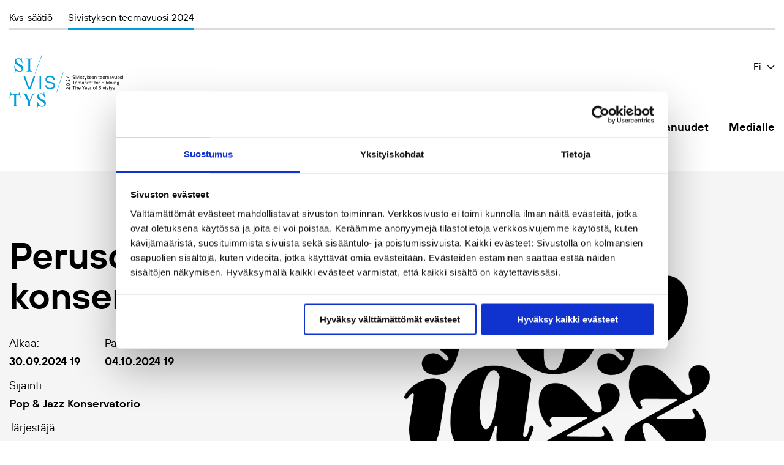

--- FILE ---
content_type: text/html; charset=UTF-8
request_url: https://sivistys.fi/tapahtumakalenteri/perusopetuksen-konserttiviikko/
body_size: 11650
content:
<!DOCTYPE html>
<html lang="fi" style="--theme-color: #009EDB">
<head>
<script>
  window.addEventListener("CookiebotOnDialogInit", function() {
    if (Cookiebot.getDomainUrlParam("CookiebotScan") === "true")
      Cookiebot.setOutOfRegion();
  });
</script>
	<script id="Cookiebot" data-culture="fi" src="https://consent.cookiebot.com/uc.js" data-cbid="15d9a3b5-7952-4ae7-b709-42ad94f3d94f" data-blockingmode="auto" type="text/javascript"></script>
	
	
	<meta charset="UTF-8" />
	<meta name="viewport" content="width=device-width, initial-scale=1, shrink-to-fit=no" />
	<link rel="preconnect" href="https://fonts.googleapis.com" />
	<link rel="preconnect" href="https://fonts.gstatic.com" crossorigin />
	<link href="https://fonts.googleapis.com/css2?family=IBM+Plex+Sans:wght@400;700&display=swap" rel="stylesheet" />
	<script type='text/plain' data-cookieconsent="marketing,statistics" src='https://platform-api.sharethis.com/js/sharethis.js#property=645425a07d13a70012202d5d&product=sop' async='async'></script>
	<meta name='robots' content='index, follow, max-image-preview:large, max-snippet:-1, max-video-preview:-1' />

	<!-- This site is optimized with the Yoast SEO plugin v26.7 - https://yoast.com/wordpress/plugins/seo/ -->
	<title>Perusopetuksen konserttiviikko - Sivistyksen teemavuosi 2024</title>
	<link rel="canonical" href="https://sivistys.fi/tapahtumakalenteri/perusopetuksen-konserttiviikko/" />
	<meta property="og:locale" content="fi_FI" />
	<meta property="og:type" content="article" />
	<meta property="og:title" content="Perusopetuksen konserttiviikko - Sivistyksen teemavuosi 2024" />
	<meta property="og:url" content="https://sivistys.fi/tapahtumakalenteri/perusopetuksen-konserttiviikko/" />
	<meta property="og:site_name" content="Sivistyksen teemavuosi 2024" />
	<meta property="article:modified_time" content="2024-05-08T11:38:45+00:00" />
	<meta property="og:image" content="https://sivistys.fi/wp-content/uploads/2023/12/PopJazzKonservatorio_logo_RGB_musta-2-1.png" />
	<meta property="og:image:width" content="945" />
	<meta property="og:image:height" content="709" />
	<meta property="og:image:type" content="image/png" />
	<meta name="twitter:card" content="summary_large_image" />
	<meta name="twitter:image" content="https://sivistys.fi/wp-content/uploads/2023/12/PopJazzKonservatorio_logo_RGB_musta-2-1.png" />
	<script type="application/ld+json" class="yoast-schema-graph">{"@context":"https://schema.org","@graph":[{"@type":"WebPage","@id":"https://sivistys.fi/tapahtumakalenteri/perusopetuksen-konserttiviikko/","url":"https://sivistys.fi/tapahtumakalenteri/perusopetuksen-konserttiviikko/","name":"Perusopetuksen konserttiviikko - Sivistyksen teemavuosi 2024","isPartOf":{"@id":"https://sivistys.fi/#website"},"datePublished":"2023-12-14T06:53:55+00:00","dateModified":"2024-05-08T11:38:45+00:00","breadcrumb":{"@id":"https://sivistys.fi/tapahtumakalenteri/perusopetuksen-konserttiviikko/#breadcrumb"},"inLanguage":"fi","potentialAction":[{"@type":"ReadAction","target":["https://sivistys.fi/tapahtumakalenteri/perusopetuksen-konserttiviikko/"]}]},{"@type":"BreadcrumbList","@id":"https://sivistys.fi/tapahtumakalenteri/perusopetuksen-konserttiviikko/#breadcrumb","itemListElement":[{"@type":"ListItem","position":1,"name":"Home","item":"https://sivistys.fi/"},{"@type":"ListItem","position":2,"name":"Perusopetuksen konserttiviikko"}]},{"@type":"WebSite","@id":"https://sivistys.fi/#website","url":"https://sivistys.fi/","name":"Sivistyksen teemavuosi 2024","description":"Osallistava ja innostava tapahtumien vuosi","potentialAction":[{"@type":"SearchAction","target":{"@type":"EntryPoint","urlTemplate":"https://sivistys.fi/?s={search_term_string}"},"query-input":{"@type":"PropertyValueSpecification","valueRequired":true,"valueName":"search_term_string"}}],"inLanguage":"fi"}]}</script>
	<!-- / Yoast SEO plugin. -->


<link rel='dns-prefetch' href='//platform-api.sharethis.com' />
<link rel="alternate" type="application/rss+xml" title="Sivistyksen teemavuosi 2024 &raquo; syöte" href="https://sivistys.fi/feed/" />
<link rel="alternate" type="application/rss+xml" title="Sivistyksen teemavuosi 2024 &raquo; kommenttien syöte" href="https://sivistys.fi/comments/feed/" />
<link rel="alternate" title="oEmbed (JSON)" type="application/json+oembed" href="https://sivistys.fi/wp-json/oembed/1.0/embed?url=https%3A%2F%2Fsivistys.fi%2Ftapahtumakalenteri%2Fperusopetuksen-konserttiviikko%2F&#038;lang=fi" />
<link rel="alternate" title="oEmbed (XML)" type="text/xml+oembed" href="https://sivistys.fi/wp-json/oembed/1.0/embed?url=https%3A%2F%2Fsivistys.fi%2Ftapahtumakalenteri%2Fperusopetuksen-konserttiviikko%2F&#038;format=xml&#038;lang=fi" />
<style id='wp-img-auto-sizes-contain-inline-css' type='text/css'>
img:is([sizes=auto i],[sizes^="auto," i]){contain-intrinsic-size:3000px 1500px}
/*# sourceURL=wp-img-auto-sizes-contain-inline-css */
</style>
<style id='wp-emoji-styles-inline-css' type='text/css'>

	img.wp-smiley, img.emoji {
		display: inline !important;
		border: none !important;
		box-shadow: none !important;
		height: 1em !important;
		width: 1em !important;
		margin: 0 0.07em !important;
		vertical-align: -0.1em !important;
		background: none !important;
		padding: 0 !important;
	}
/*# sourceURL=wp-emoji-styles-inline-css */
</style>
<style id='wp-block-library-inline-css' type='text/css'>
:root{--wp-block-synced-color:#7a00df;--wp-block-synced-color--rgb:122,0,223;--wp-bound-block-color:var(--wp-block-synced-color);--wp-editor-canvas-background:#ddd;--wp-admin-theme-color:#007cba;--wp-admin-theme-color--rgb:0,124,186;--wp-admin-theme-color-darker-10:#006ba1;--wp-admin-theme-color-darker-10--rgb:0,107,160.5;--wp-admin-theme-color-darker-20:#005a87;--wp-admin-theme-color-darker-20--rgb:0,90,135;--wp-admin-border-width-focus:2px}@media (min-resolution:192dpi){:root{--wp-admin-border-width-focus:1.5px}}.wp-element-button{cursor:pointer}:root .has-very-light-gray-background-color{background-color:#eee}:root .has-very-dark-gray-background-color{background-color:#313131}:root .has-very-light-gray-color{color:#eee}:root .has-very-dark-gray-color{color:#313131}:root .has-vivid-green-cyan-to-vivid-cyan-blue-gradient-background{background:linear-gradient(135deg,#00d084,#0693e3)}:root .has-purple-crush-gradient-background{background:linear-gradient(135deg,#34e2e4,#4721fb 50%,#ab1dfe)}:root .has-hazy-dawn-gradient-background{background:linear-gradient(135deg,#faaca8,#dad0ec)}:root .has-subdued-olive-gradient-background{background:linear-gradient(135deg,#fafae1,#67a671)}:root .has-atomic-cream-gradient-background{background:linear-gradient(135deg,#fdd79a,#004a59)}:root .has-nightshade-gradient-background{background:linear-gradient(135deg,#330968,#31cdcf)}:root .has-midnight-gradient-background{background:linear-gradient(135deg,#020381,#2874fc)}:root{--wp--preset--font-size--normal:16px;--wp--preset--font-size--huge:42px}.has-regular-font-size{font-size:1em}.has-larger-font-size{font-size:2.625em}.has-normal-font-size{font-size:var(--wp--preset--font-size--normal)}.has-huge-font-size{font-size:var(--wp--preset--font-size--huge)}.has-text-align-center{text-align:center}.has-text-align-left{text-align:left}.has-text-align-right{text-align:right}.has-fit-text{white-space:nowrap!important}#end-resizable-editor-section{display:none}.aligncenter{clear:both}.items-justified-left{justify-content:flex-start}.items-justified-center{justify-content:center}.items-justified-right{justify-content:flex-end}.items-justified-space-between{justify-content:space-between}.screen-reader-text{border:0;clip-path:inset(50%);height:1px;margin:-1px;overflow:hidden;padding:0;position:absolute;width:1px;word-wrap:normal!important}.screen-reader-text:focus{background-color:#ddd;clip-path:none;color:#444;display:block;font-size:1em;height:auto;left:5px;line-height:normal;padding:15px 23px 14px;text-decoration:none;top:5px;width:auto;z-index:100000}html :where(.has-border-color){border-style:solid}html :where([style*=border-top-color]){border-top-style:solid}html :where([style*=border-right-color]){border-right-style:solid}html :where([style*=border-bottom-color]){border-bottom-style:solid}html :where([style*=border-left-color]){border-left-style:solid}html :where([style*=border-width]){border-style:solid}html :where([style*=border-top-width]){border-top-style:solid}html :where([style*=border-right-width]){border-right-style:solid}html :where([style*=border-bottom-width]){border-bottom-style:solid}html :where([style*=border-left-width]){border-left-style:solid}html :where(img[class*=wp-image-]){height:auto;max-width:100%}:where(figure){margin:0 0 1em}html :where(.is-position-sticky){--wp-admin--admin-bar--position-offset:var(--wp-admin--admin-bar--height,0px)}@media screen and (max-width:600px){html :where(.is-position-sticky){--wp-admin--admin-bar--position-offset:0px}}

/*# sourceURL=wp-block-library-inline-css */
</style><style id='global-styles-inline-css' type='text/css'>
:root{--wp--preset--aspect-ratio--square: 1;--wp--preset--aspect-ratio--4-3: 4/3;--wp--preset--aspect-ratio--3-4: 3/4;--wp--preset--aspect-ratio--3-2: 3/2;--wp--preset--aspect-ratio--2-3: 2/3;--wp--preset--aspect-ratio--16-9: 16/9;--wp--preset--aspect-ratio--9-16: 9/16;--wp--preset--color--black: #000000;--wp--preset--color--cyan-bluish-gray: #abb8c3;--wp--preset--color--white: #ffffff;--wp--preset--color--pale-pink: #f78da7;--wp--preset--color--vivid-red: #cf2e2e;--wp--preset--color--luminous-vivid-orange: #ff6900;--wp--preset--color--luminous-vivid-amber: #fcb900;--wp--preset--color--light-green-cyan: #7bdcb5;--wp--preset--color--vivid-green-cyan: #00d084;--wp--preset--color--pale-cyan-blue: #8ed1fc;--wp--preset--color--vivid-cyan-blue: #0693e3;--wp--preset--color--vivid-purple: #9b51e0;--wp--preset--gradient--vivid-cyan-blue-to-vivid-purple: linear-gradient(135deg,rgb(6,147,227) 0%,rgb(155,81,224) 100%);--wp--preset--gradient--light-green-cyan-to-vivid-green-cyan: linear-gradient(135deg,rgb(122,220,180) 0%,rgb(0,208,130) 100%);--wp--preset--gradient--luminous-vivid-amber-to-luminous-vivid-orange: linear-gradient(135deg,rgb(252,185,0) 0%,rgb(255,105,0) 100%);--wp--preset--gradient--luminous-vivid-orange-to-vivid-red: linear-gradient(135deg,rgb(255,105,0) 0%,rgb(207,46,46) 100%);--wp--preset--gradient--very-light-gray-to-cyan-bluish-gray: linear-gradient(135deg,rgb(238,238,238) 0%,rgb(169,184,195) 100%);--wp--preset--gradient--cool-to-warm-spectrum: linear-gradient(135deg,rgb(74,234,220) 0%,rgb(151,120,209) 20%,rgb(207,42,186) 40%,rgb(238,44,130) 60%,rgb(251,105,98) 80%,rgb(254,248,76) 100%);--wp--preset--gradient--blush-light-purple: linear-gradient(135deg,rgb(255,206,236) 0%,rgb(152,150,240) 100%);--wp--preset--gradient--blush-bordeaux: linear-gradient(135deg,rgb(254,205,165) 0%,rgb(254,45,45) 50%,rgb(107,0,62) 100%);--wp--preset--gradient--luminous-dusk: linear-gradient(135deg,rgb(255,203,112) 0%,rgb(199,81,192) 50%,rgb(65,88,208) 100%);--wp--preset--gradient--pale-ocean: linear-gradient(135deg,rgb(255,245,203) 0%,rgb(182,227,212) 50%,rgb(51,167,181) 100%);--wp--preset--gradient--electric-grass: linear-gradient(135deg,rgb(202,248,128) 0%,rgb(113,206,126) 100%);--wp--preset--gradient--midnight: linear-gradient(135deg,rgb(2,3,129) 0%,rgb(40,116,252) 100%);--wp--preset--font-size--small: 13px;--wp--preset--font-size--medium: 20px;--wp--preset--font-size--large: 36px;--wp--preset--font-size--x-large: 42px;--wp--preset--spacing--20: 0.44rem;--wp--preset--spacing--30: 0.67rem;--wp--preset--spacing--40: 1rem;--wp--preset--spacing--50: 1.5rem;--wp--preset--spacing--60: 2.25rem;--wp--preset--spacing--70: 3.38rem;--wp--preset--spacing--80: 5.06rem;--wp--preset--shadow--natural: 6px 6px 9px rgba(0, 0, 0, 0.2);--wp--preset--shadow--deep: 12px 12px 50px rgba(0, 0, 0, 0.4);--wp--preset--shadow--sharp: 6px 6px 0px rgba(0, 0, 0, 0.2);--wp--preset--shadow--outlined: 6px 6px 0px -3px rgb(255, 255, 255), 6px 6px rgb(0, 0, 0);--wp--preset--shadow--crisp: 6px 6px 0px rgb(0, 0, 0);}:where(.is-layout-flex){gap: 0.5em;}:where(.is-layout-grid){gap: 0.5em;}body .is-layout-flex{display: flex;}.is-layout-flex{flex-wrap: wrap;align-items: center;}.is-layout-flex > :is(*, div){margin: 0;}body .is-layout-grid{display: grid;}.is-layout-grid > :is(*, div){margin: 0;}:where(.wp-block-columns.is-layout-flex){gap: 2em;}:where(.wp-block-columns.is-layout-grid){gap: 2em;}:where(.wp-block-post-template.is-layout-flex){gap: 1.25em;}:where(.wp-block-post-template.is-layout-grid){gap: 1.25em;}.has-black-color{color: var(--wp--preset--color--black) !important;}.has-cyan-bluish-gray-color{color: var(--wp--preset--color--cyan-bluish-gray) !important;}.has-white-color{color: var(--wp--preset--color--white) !important;}.has-pale-pink-color{color: var(--wp--preset--color--pale-pink) !important;}.has-vivid-red-color{color: var(--wp--preset--color--vivid-red) !important;}.has-luminous-vivid-orange-color{color: var(--wp--preset--color--luminous-vivid-orange) !important;}.has-luminous-vivid-amber-color{color: var(--wp--preset--color--luminous-vivid-amber) !important;}.has-light-green-cyan-color{color: var(--wp--preset--color--light-green-cyan) !important;}.has-vivid-green-cyan-color{color: var(--wp--preset--color--vivid-green-cyan) !important;}.has-pale-cyan-blue-color{color: var(--wp--preset--color--pale-cyan-blue) !important;}.has-vivid-cyan-blue-color{color: var(--wp--preset--color--vivid-cyan-blue) !important;}.has-vivid-purple-color{color: var(--wp--preset--color--vivid-purple) !important;}.has-black-background-color{background-color: var(--wp--preset--color--black) !important;}.has-cyan-bluish-gray-background-color{background-color: var(--wp--preset--color--cyan-bluish-gray) !important;}.has-white-background-color{background-color: var(--wp--preset--color--white) !important;}.has-pale-pink-background-color{background-color: var(--wp--preset--color--pale-pink) !important;}.has-vivid-red-background-color{background-color: var(--wp--preset--color--vivid-red) !important;}.has-luminous-vivid-orange-background-color{background-color: var(--wp--preset--color--luminous-vivid-orange) !important;}.has-luminous-vivid-amber-background-color{background-color: var(--wp--preset--color--luminous-vivid-amber) !important;}.has-light-green-cyan-background-color{background-color: var(--wp--preset--color--light-green-cyan) !important;}.has-vivid-green-cyan-background-color{background-color: var(--wp--preset--color--vivid-green-cyan) !important;}.has-pale-cyan-blue-background-color{background-color: var(--wp--preset--color--pale-cyan-blue) !important;}.has-vivid-cyan-blue-background-color{background-color: var(--wp--preset--color--vivid-cyan-blue) !important;}.has-vivid-purple-background-color{background-color: var(--wp--preset--color--vivid-purple) !important;}.has-black-border-color{border-color: var(--wp--preset--color--black) !important;}.has-cyan-bluish-gray-border-color{border-color: var(--wp--preset--color--cyan-bluish-gray) !important;}.has-white-border-color{border-color: var(--wp--preset--color--white) !important;}.has-pale-pink-border-color{border-color: var(--wp--preset--color--pale-pink) !important;}.has-vivid-red-border-color{border-color: var(--wp--preset--color--vivid-red) !important;}.has-luminous-vivid-orange-border-color{border-color: var(--wp--preset--color--luminous-vivid-orange) !important;}.has-luminous-vivid-amber-border-color{border-color: var(--wp--preset--color--luminous-vivid-amber) !important;}.has-light-green-cyan-border-color{border-color: var(--wp--preset--color--light-green-cyan) !important;}.has-vivid-green-cyan-border-color{border-color: var(--wp--preset--color--vivid-green-cyan) !important;}.has-pale-cyan-blue-border-color{border-color: var(--wp--preset--color--pale-cyan-blue) !important;}.has-vivid-cyan-blue-border-color{border-color: var(--wp--preset--color--vivid-cyan-blue) !important;}.has-vivid-purple-border-color{border-color: var(--wp--preset--color--vivid-purple) !important;}.has-vivid-cyan-blue-to-vivid-purple-gradient-background{background: var(--wp--preset--gradient--vivid-cyan-blue-to-vivid-purple) !important;}.has-light-green-cyan-to-vivid-green-cyan-gradient-background{background: var(--wp--preset--gradient--light-green-cyan-to-vivid-green-cyan) !important;}.has-luminous-vivid-amber-to-luminous-vivid-orange-gradient-background{background: var(--wp--preset--gradient--luminous-vivid-amber-to-luminous-vivid-orange) !important;}.has-luminous-vivid-orange-to-vivid-red-gradient-background{background: var(--wp--preset--gradient--luminous-vivid-orange-to-vivid-red) !important;}.has-very-light-gray-to-cyan-bluish-gray-gradient-background{background: var(--wp--preset--gradient--very-light-gray-to-cyan-bluish-gray) !important;}.has-cool-to-warm-spectrum-gradient-background{background: var(--wp--preset--gradient--cool-to-warm-spectrum) !important;}.has-blush-light-purple-gradient-background{background: var(--wp--preset--gradient--blush-light-purple) !important;}.has-blush-bordeaux-gradient-background{background: var(--wp--preset--gradient--blush-bordeaux) !important;}.has-luminous-dusk-gradient-background{background: var(--wp--preset--gradient--luminous-dusk) !important;}.has-pale-ocean-gradient-background{background: var(--wp--preset--gradient--pale-ocean) !important;}.has-electric-grass-gradient-background{background: var(--wp--preset--gradient--electric-grass) !important;}.has-midnight-gradient-background{background: var(--wp--preset--gradient--midnight) !important;}.has-small-font-size{font-size: var(--wp--preset--font-size--small) !important;}.has-medium-font-size{font-size: var(--wp--preset--font-size--medium) !important;}.has-large-font-size{font-size: var(--wp--preset--font-size--large) !important;}.has-x-large-font-size{font-size: var(--wp--preset--font-size--x-large) !important;}
/*# sourceURL=global-styles-inline-css */
</style>

<style id='classic-theme-styles-inline-css' type='text/css'>
/*! This file is auto-generated */
.wp-block-button__link{color:#fff;background-color:#32373c;border-radius:9999px;box-shadow:none;text-decoration:none;padding:calc(.667em + 2px) calc(1.333em + 2px);font-size:1.125em}.wp-block-file__button{background:#32373c;color:#fff;text-decoration:none}
/*# sourceURL=/wp-includes/css/classic-themes.min.css */
</style>
<link rel='stylesheet' id='share-this-share-buttons-sticky-css' href='https://sivistys.fi/wp-content/plugins/sharethis-share-buttons/css/mu-style.css?ver=1754866990' type='text/css' media='all' />
<link rel='stylesheet' id='base/style-css' href='https://sivistys.fi/wp-content/themes/kvssaatio/style.css?ver=1706607956' type='text/css' media='all' />
<script type="text/javascript" src="//platform-api.sharethis.com/js/sharethis.js?ver=2.3.6#property=646f1e56a660b80019d55d08&amp;product=-buttons&amp;source=sharethis-share-buttons-wordpress" id="share-this-share-buttons-mu-js"></script>
<script type="text/javascript" src="https://sivistys.fi/wp-includes/js/jquery/jquery.min.js?ver=3.7.1" id="jquery-core-js"></script>
<script type="text/javascript" src="https://sivistys.fi/wp-includes/js/jquery/jquery-migrate.min.js?ver=3.4.1" id="jquery-migrate-js"></script>
<link rel="https://api.w.org/" href="https://sivistys.fi/wp-json/" /><link rel="alternate" title="JSON" type="application/json" href="https://sivistys.fi/wp-json/wp/v2/juhlasivusto/1152" /><link rel="EditURI" type="application/rsd+xml" title="RSD" href="https://sivistys.fi/xmlrpc.php?rsd" />
<link rel='shortlink' href='https://sivistys.fi/?p=1152' />
<link rel="icon" href="https://sivistys.fi/wp-content/uploads/2023/05/cropped-Favicon_sivistyksenteemavuosi-32x32.png" sizes="32x32" />
<link rel="icon" href="https://sivistys.fi/wp-content/uploads/2023/05/cropped-Favicon_sivistyksenteemavuosi-192x192.png" sizes="192x192" />
<link rel="apple-touch-icon" href="https://sivistys.fi/wp-content/uploads/2023/05/cropped-Favicon_sivistyksenteemavuosi-180x180.png" />
<meta name="msapplication-TileImage" content="https://sivistys.fi/wp-content/uploads/2023/05/cropped-Favicon_sivistyksenteemavuosi-270x270.png" />
		<style type="text/css" id="wp-custom-css">
			.header__top {
	padding: 13px 15px 10px;	
}
@media (min-width: 768px) {
.header__top {
    padding: 0;
	}
}

@media (min-width: 768px) {
  .top-nav > ul {
      width: 100%;
      max-width: 1280px;
  }
}
.single-juhlasivusto .text-content-section p { 
margin-bottom:30px;
}
.postid-850 .event-details-section .text-col .btn {
    display: none;
}		</style>
		
	<!-- Matomo -->
<script>
	var _paq = window._paq = window._paq || [];
	/* tracker methods like "setCustomDimension" should be called before "trackPageView" */
	_paq.push(['trackPageView']);
	_paq.push(['enableLinkTracking']);
	(function() {
	var u="https://kansanvalistusseura.matomo.cloud/";
	_paq.push(['setTrackerUrl', u+'matomo.php']);
	_paq.push(['setSiteId', '3']);
	var d=document, g=d.createElement('script'), s=d.getElementsByTagName('script')[0];
	g.async=true; g.src='//cdn.matomo.cloud/kansanvalistusseura.matomo.cloud/matomo.js'; s.parentNode.insertBefore(g,s);
})();
</script>
<!-- End Matomo Code --></head>
<body class="wp-singular juhlasivusto-template-default single single-juhlasivusto postid-1152 wp-theme-kvssaatio">
		<a class="accessibility" href="#main">Hyppää pääsisältöön</a>
	<noscript>
		<div>Javascript must be enabled for the correct page display</div>
	</noscript>
	<div class="wrapper" id="wrapper">
		<!-- page header -->
		<header class="header">
			<div class="container">
				<div class="header__top">
											<nav class="top-nav">
							<button class="top-nav__opener txt-btn" type="button" aria-expanded="false" aria-label="Click to toggle top navigation">
								<span>
                                                                                                                                                                                                    Sivistyksen teemavuosi 2024                                                                                                            </span>
								<svg xmlns="http://www.w3.org/2000/svg" width="1em" height="1em" viewBox="0 0 15.034 8.952">
									<path
									d="M8.217,155.652l.716-.716,6.082-6.082.719-.719L14.3,146.7l-.716.716-5.366,5.366-5.366-5.363-.716-.719L.7,148.135l.716.716L7.5,154.933Z"
									transform="translate(-0.7 -146.7)"
									fill="CurrentColor"
									/>
								</svg>
							</button>
							<ul>
																	<li>
										<a href="https://kansanvalistusseura.fi/">Kvs-säätiö</a>
									</li>
																	<li class="active">
										<a aria-selected="true" href="https://sivistys.fi/">Sivistyksen teemavuosi 2024</a>
									</li>
																<li>
									<button class="txt-btn drop-opener" type="button" aria-label="Click to toggle dropdown with more links" aria-expanded="false">
										<svg xmlns="http://www.w3.org/2000/svg" width="22" height="6" viewBox="0 0 22 6">
											<g transform="translate(-1204 -23)">
												<circle cx="3" cy="3" r="3" transform="translate(1204 23)" fill="#232323" />
												<circle cx="3" cy="3" r="3" transform="translate(1220 23)" fill="#232323" />
												<circle cx="3" cy="3" r="3" transform="translate(1212 23)" fill="#232323" />
											</g>
										</svg>
									</button>
									<ul></ul>
								</li>
							</ul>
						</nav>
					 				</div>
				<div class="header__main">
					<div class="header__main-top" style="min-height:85px;">
													<a href="https://sivistys.fi" class="logo" aria-label="Sivistyksen teemavuosi 2024" title="Sivistyksen teemavuosi 2024">
								<img src="https://sivistys.fi/wp-content/uploads/2023/05/sivistyksen_teemavuosi_logo.svg" class="attachment-full size-full" alt="" decoding="async" fetchpriority="high" />							</a>
												<div class="header__main-links ">
							<ul>
								                                																	<li>
											<div class="lang-selector">
		<button
		class="lang-selector__opener"
		type="button"
		aria-expanded="false"
		aria-haspopup="true"
		aria-label="Click to toggle dropdown with language selection options"
		lang="fi"
		>
		<span>Fi</span>
		<svg xmlns="http://www.w3.org/2000/svg" width="1em" height="1em" viewBox="0 0 13.496 7.765">
			<path
			d="M6.846,165.762l.508-.508,5.734-5.731.508-.508L12.58,158l-.508.508-5.226,5.226L1.62,158.508,1.112,158,.1,159.015l.508.508,5.731,5.734.508.508Z"
			transform="translate(-0.1 -158)"
			/>
		</svg>
	</button>
	<ul id="menu-language-switcher" class="lang-selector__slide"><li id="menu-item-89-fi" class="lang-item lang-item-4 lang-item-fi current-lang lang-item-first menu-item menu-item-type-custom menu-item-object-custom menu-item-89-fi"><a href="https://sivistys.fi/tapahtumakalenteri/perusopetuksen-konserttiviikko/" aria-label="Switch to Fi site version" lang="Fi">Fi</a></li>
</ul></div>
									</li>
															</ul>
						</div>
						<button class="nav-opener" type="button" aria-label="Click to toggle main navigation">
							<span></span>
						</button>
					</div>
					<div class="menu-wrap">
						<nav class="main-navigation"><ul role="menubar"><li id="menu-item-512" class="menu-item menu-item-type-post_type menu-item-object-page menu-item-home menu-item-512"><a href="https://sivistys.fi/" role="menuitem" aria-label="Etusivu">Etusivu</a></li>
<li id="menu-item-490" class="menu-item menu-item-type-post_type menu-item-object-page menu-item-has-children menu-item-490"><a href="https://sivistys.fi/tietoa-teemavuodesta/" role="menuitem" aria-label="Tietoa teemavuodesta">Tietoa teemavuodesta</a><button class="txt-btn drop-opener" type="button" aria-expanded="false" aria-label="Click to toggle sub menu ">
			<svg xmlns="http://www.w3.org/2000/svg" width="1em" height="1em" viewBox="0 0 15.034 8.952">
			<path
			d="M8.217,155.652l.716-.716,6.082-6.082.719-.719L14.3,146.7l-.716.716-5.366,5.366-5.366-5.363-.716-.719L.7,148.135l.716.716L7.5,154.933Z"
			transform="translate(-0.7 -146.7)"
			fill="CurrentColor"
			/>
			</svg>
			</button>
<ul role="menu">
	<li id="menu-item-504" class="menu-item menu-item-type-post_type menu-item-object-page menu-item-504"><a href="https://sivistys.fi/tietoa-teemavuodesta/teemavuoden-tapahtumia-koordinoi-kvs-saatio/" role="menuitem" aria-label="Teemavuoden koordinoija Kvs-säätiö">Teemavuoden koordinoija Kvs-säätiö</a></li>
	<li id="menu-item-1352" class="menu-item menu-item-type-post_type menu-item-object-page menu-item-1352"><a href="https://sivistys.fi/tietoa-teemavuodesta/sivistyksen-teemavuoden-2024-suojelijat/" role="menuitem" aria-label="Sivistyksen teemavuoden suojelijat">Sivistyksen teemavuoden suojelijat</a></li>
	<li id="menu-item-928" class="menu-item menu-item-type-post_type menu-item-object-page menu-item-928"><a href="https://sivistys.fi/tietoa-teemavuodesta/juhlatoimikunta/" role="menuitem" aria-label="Juhlatoimikunta">Juhlatoimikunta</a></li>
</ul>
</li>
<li id="menu-item-489" class="menu-item menu-item-type-post_type menu-item-object-page menu-item-489"><a href="https://sivistys.fi/materiaalipankki/" role="menuitem" aria-label="Materiaalipankki">Materiaalipankki</a></li>
<li id="menu-item-935" class="menu-item menu-item-type-post_type menu-item-object-page menu-item-935"><a href="https://sivistys.fi/kumppanuudet/" role="menuitem" aria-label="Kumppanuudet">Kumppanuudet</a></li>
<li id="menu-item-775" class="menu-item menu-item-type-post_type menu-item-object-page menu-item-775"><a href="https://sivistys.fi/medialle/" role="menuitem" aria-label="Medialle">Medialle</a></li>
</ul></nav>						<div class="menu-bottom">
													</div>
					</div>
				</div>
			</div>
		</header>
		<!-- page main content -->
		<main id="main">
<section class="event-details-section bg-light-gray">
	<div class="container">
		<div class="col text-col">
			<h1 class="text-col__title" aria-label="Perusopetuksen konserttiviikko">Perusopetuksen konserttiviikko</h1>
			<img src="https://sivistys.fi/wp-content/uploads/2023/12/PopJazzKonservatorio_logo_RGB_musta-1.png" class="attachment-full size-full" alt="" decoding="async" srcset="https://sivistys.fi/wp-content/uploads/2023/12/PopJazzKonservatorio_logo_RGB_musta-1.png 945w, https://sivistys.fi/wp-content/uploads/2023/12/PopJazzKonservatorio_logo_RGB_musta-1-300x225.png 300w, https://sivistys.fi/wp-content/uploads/2023/12/PopJazzKonservatorio_logo_RGB_musta-1-768x576.png 768w" sizes="(max-width: 945px) 100vw, 945px" />				<div class="dl-columns">
											<div class="dl-column">
							<dl class="dl-list">
								<dt>Alkaa:</dt>
								<dd><time datetime="2024-09-30T19">30.09.2024 19</time></dd>
							</dl>
						</div>
											<div class="dl-column">
							<dl class="dl-list">
								<dt>Päättyy:</dt>
								<dd><time datetime="2024-10-04T19">04.10.2024 19</time></dd>
							</dl>
						</div>
									</div>
							<dl class="dl-list">
											<dt>Sijainti:</dt>
						<dd>Pop &amp; Jazz Konservatorio</dd>
											<dt>Järjestäjä:</dt>
						<dd>Pop &amp; Jazz Konservatorio</dd>
											<dt>Teemat:</dt>
						<dd><a href="https://sivistys.fi?category=20" aria-label="Kulttuuri ja taide sivistyksen edelläkävijänä">Kulttuuri ja taide sivistyksen edelläkävijänä</a></dd>
									</dl>
							<a class="btn btn-default btn-external" href="https://popjazz.fi/event/perusopetuksen-konserttiviikko-2/" target="_blank" aria-label="Lue lisää">
					<span>Lue lisää</span>
					<svg xmlns="http://www.w3.org/2000/svg" width="16.163" height="16.163" viewBox="0 0 16.163 16.163">
						<path d="M16.163,5.556l-1.01,1.01L13.088,4.5l-5.3,5.3-.713.717-1.43-1.43.713-.713,5.3-5.3L9.6,1.01,10.607,0h5.556ZM0,1.01H6.061v2.02H2.02V14.143H13.133V10.1h2.02v6.061H0V1.01Z" fill="var(--theme-color)" />
					</svg>
				</a>
					</div>
		<div class="col img-col">
			<img src="https://sivistys.fi/wp-content/uploads/2023/12/PopJazzKonservatorio_logo_RGB_musta-1.png" class="attachment-full size-full" alt="" decoding="async" srcset="https://sivistys.fi/wp-content/uploads/2023/12/PopJazzKonservatorio_logo_RGB_musta-1.png 945w, https://sivistys.fi/wp-content/uploads/2023/12/PopJazzKonservatorio_logo_RGB_musta-1-300x225.png 300w, https://sivistys.fi/wp-content/uploads/2023/12/PopJazzKonservatorio_logo_RGB_musta-1-768x576.png 768w" sizes="(max-width: 945px) 100vw, 945px" />				<div class="content-socials">
					<strong class="content-socials__title">Jaa tapahtuma</strong>
					<ul class="content-socials__list">
													<li>
								<a class="st-custom-button" data-network="facebook" href="#" aria-label="Go to facebook page in separate tab">
									<?xml version="1.0" encoding="UTF-8"?>
<svg xmlns="http://www.w3.org/2000/svg" width="8.857" height="16.538" viewBox="0 0 8.857 16.538" aria-hidden="true">
  <path id="facebook-f-brands" d="M31.167,9.3l.459-2.993H28.754V4.367A1.5,1.5,0,0,1,30.442,2.75h1.306V.2A15.921,15.921,0,0,0,29.43,0a3.654,3.654,0,0,0-3.911,4.029V6.31H22.89V9.3h2.629v7.235h3.236V9.3Z" transform="translate(-22.89)" fill="#fff"></path>
</svg>
								</a>
							</li>
													<li>
								<a class="st-custom-button" data-network="linkedin" href="#" aria-label="Go to linkedin page in separate tab">
									<?xml version="1.0" encoding="UTF-8"?>
<svg xmlns="http://www.w3.org/2000/svg" width="15.925" height="15.924" viewBox="0 0 15.925 15.924" aria-hidden="true">
  <path d="M3.565,15.934H.263V5.3h3.3ZM1.912,3.852a1.921,1.921,0,1,1,1.912-1.93A1.928,1.928,0,0,1,1.912,3.852ZM15.921,15.934H12.627V10.759c0-1.233-.025-2.815-1.717-2.815-1.717,0-1.98,1.34-1.98,2.726v5.264h-3.3V5.3H8.8v1.45h.046a3.469,3.469,0,0,1,3.124-1.717c3.341,0,3.956,2.2,3.956,5.058v5.84Z" transform="translate(0 -0.01)" fill="#fff"></path>
</svg>
								</a>
							</li>
													<li>
								<a class="st-custom-button" data-network="twitter" href="#" aria-label="Go to twitter page in separate tab">
									<?xml version="1.0" encoding="UTF-8"?>
<svg xmlns="http://www.w3.org/2000/svg" width="19.607" height="15.924" viewBox="0 0 19.607 15.924" aria-hidden="true">
  <path d="M17.592,52.051c.012.174.012.348.012.523A11.355,11.355,0,0,1,6.171,64.007,11.356,11.356,0,0,1,0,62.2a8.311,8.311,0,0,0,.97.05,8.048,8.048,0,0,0,4.989-1.717A4.026,4.026,0,0,1,2.2,57.749a5.069,5.069,0,0,0,.759.062,4.25,4.25,0,0,0,1.057-.137A4.019,4.019,0,0,1,.8,53.73v-.05a4.047,4.047,0,0,0,1.816.51,4.024,4.024,0,0,1-1.244-5.375,11.422,11.422,0,0,0,8.286,4.205,4.536,4.536,0,0,1-.1-.921,4.022,4.022,0,0,1,6.955-2.749,7.912,7.912,0,0,0,2.55-.97A4.008,4.008,0,0,1,17.293,50.6a8.056,8.056,0,0,0,2.314-.622A8.638,8.638,0,0,1,17.592,52.051Z" transform="translate(0 -48.082)" fill="#fff"></path>
</svg>
								</a>
							</li>
													<li>
								<a class="st-custom-button" data-network="email" href="#" aria-label="Go to email page in separate tab">
									<?xml version="1.0" encoding="UTF-8"?>
<svg xmlns="http://www.w3.org/2000/svg" width="18.555" height="13.916" viewBox="0 0 18.555 13.916" aria-hidden="true">
  <path d="M18.2,68.6a.218.218,0,0,1,.352.17v7.411a1.74,1.74,0,0,1-1.74,1.74H1.74A1.74,1.74,0,0,1,0,76.177V68.769a.217.217,0,0,1,.352-.17c.812.631,1.888,1.431,5.585,4.117.765.558,2.055,1.732,3.341,1.725,1.294.011,2.609-1.189,3.345-1.725C16.319,70.03,17.392,69.226,18.2,68.6ZM9.277,73.277c.841.014,2.051-1.058,2.66-1.5,4.809-3.49,5.175-3.794,6.284-4.664a.867.867,0,0,0,.333-.685V65.74A1.74,1.74,0,0,0,16.815,64H1.74A1.74,1.74,0,0,0,0,65.74v.689a.873.873,0,0,0,.333.685c1.109.866,1.475,1.174,6.284,4.664C7.226,72.219,8.437,73.292,9.277,73.277Z" transform="translate(0 -64)" fill="#fff"></path>
</svg>
								</a>
							</li>
											</ul>
				</div>
					</div>
	</div>
</section>
	<div class="text-content-section">
		<div class="container container--md">
			<p>Perusopetuksen konserttiviikko on täynnä upeita bändejä, jotka pistävät tanssijalan vipattamaan ja rytmikädet taputtamaan. Näitä konsertteja kannattaa tulla kuuntelemaan kauempaakin!</p>
				<a class="btn btn-default btn-external" href="https://popjazz.fi/event/perusopetuksen-konserttiviikko-2/" target="_blank" aria-label="Go to details page of Ilmoittaudu tapahtumaan (opens in new tab)">
					<span>Lue lisää</span>
					<svg xmlns="http://www.w3.org/2000/svg" width="16.163" height="16.163" viewBox="0 0 16.163 16.163">
						<path d="M16.163,5.556l-1.01,1.01L13.088,4.5l-5.3,5.3-.713.717-1.43-1.43.713-.713,5.3-5.3L9.6,1.01,10.607,0h5.556ZM0,1.01H6.061v2.02H2.02V14.143H13.133V10.1h2.02v6.061H0V1.01Z" fill="var(--theme-color)" />
					</svg>
				</a>
					</div>
	</div>
	<section class="events-section">
		<div class="container">
			<div class="events-container">
				<div class="events-group">
					<div class="events-group__header">
													<h2 class="events-group__title font-secondary" aria-label="Group of events in Muita tulevia tapahtumia">Muita tulevia tapahtumia</h2>
													<a class="text-link" href="https://sivistys.fi/" aria-label="Kaikki tapahtumat">
								<span>Kaikki tapahtumat</span>
								<svg class="text-link__icon" xmlns="http://www.w3.org/2000/svg" width="19.137" height="16.164" viewBox="0 0 19.137 16.164" aria-hidden="true">
									<path d="M18.161,75.747l.976-.965-.971-.965-6.188-6.148L11,66.7,9.059,68.634l.971.965,3.842,3.817H0v2.732H13.868l-3.842,3.817-.967.965L11,82.864l.971-.965,6.188-6.148Z" transform="translate(0 -66.7)" fill="var(--theme-color)" />
								</svg>
							</a>
											</div>
					<ul class="event-cards">
						<li class="event-card">
	<a href="https://sivistys.fi/tapahtumakalenteri/soppi-pop-up-oulussa/" aria-label="Go to details page of https://sivistys.fi/tapahtumakalenteri/soppi-pop-up-oulussa/">
		<div class="event-card__img">
			<img src="https://sivistys.fi/wp-content/uploads/2023/09/Kvs_Soppi_logo_pysty.png" class="attachment-full size-full" alt="" decoding="async" srcset="https://sivistys.fi/wp-content/uploads/2023/09/Kvs_Soppi_logo_pysty.png 4961w, https://sivistys.fi/wp-content/uploads/2023/09/Kvs_Soppi_logo_pysty-300x300.png 300w, https://sivistys.fi/wp-content/uploads/2023/09/Kvs_Soppi_logo_pysty-1024x1024.png 1024w, https://sivistys.fi/wp-content/uploads/2023/09/Kvs_Soppi_logo_pysty-150x150.png 150w, https://sivistys.fi/wp-content/uploads/2023/09/Kvs_Soppi_logo_pysty-768x768.png 768w, https://sivistys.fi/wp-content/uploads/2023/09/Kvs_Soppi_logo_pysty-1536x1536.png 1536w, https://sivistys.fi/wp-content/uploads/2023/09/Kvs_Soppi_logo_pysty-2048x2048.png 2048w, https://sivistys.fi/wp-content/uploads/2023/09/Kvs_Soppi_logo_pysty-1440x1440.png 1440w" sizes="(max-width: 4961px) 100vw, 4961px" />		</div>
		<span class="event-card__desc">
			<h3 class="event-card__title">Soppi pop-up Oulussa</h3>
							<p class="event-card__category">Kestävä tulevaisuus</p>
							<p><time>03.12.2024-13.12.2024 </time></p>
			<p>Oulun kaupungintalon näyttelytila</p>
			<svg class="event-card__arrow" xmlns="http://www.w3.org/2000/svg" width="19.137" height="16.164" viewBox="0 0 19.137 16.164">
				<path
				d="M18.161,75.747l.976-.965-.971-.965-6.188-6.148L11,66.7,9.059,68.634l.971.965,3.842,3.817H0v2.732H13.868l-3.842,3.817-.967.965L11,82.864l.971-.965,6.188-6.148Z"
				transform="translate(0 -66.7)"
				fill="var(--theme-color)"
				/>
			</svg>
		</span>
	</a>
</li>
<li class="event-card">
	<a href="https://sivistys.fi/tapahtumakalenteri/soppi-pop-up-tiedekeskus-pilke/" aria-label="Go to details page of https://sivistys.fi/tapahtumakalenteri/soppi-pop-up-tiedekeskus-pilke/">
		<div class="event-card__img">
			<img src="https://sivistys.fi/wp-content/uploads/2023/09/Kvs_Soppi_logo_pysty.png" class="attachment-full size-full" alt="" decoding="async" srcset="https://sivistys.fi/wp-content/uploads/2023/09/Kvs_Soppi_logo_pysty.png 4961w, https://sivistys.fi/wp-content/uploads/2023/09/Kvs_Soppi_logo_pysty-300x300.png 300w, https://sivistys.fi/wp-content/uploads/2023/09/Kvs_Soppi_logo_pysty-1024x1024.png 1024w, https://sivistys.fi/wp-content/uploads/2023/09/Kvs_Soppi_logo_pysty-150x150.png 150w, https://sivistys.fi/wp-content/uploads/2023/09/Kvs_Soppi_logo_pysty-768x768.png 768w, https://sivistys.fi/wp-content/uploads/2023/09/Kvs_Soppi_logo_pysty-1536x1536.png 1536w, https://sivistys.fi/wp-content/uploads/2023/09/Kvs_Soppi_logo_pysty-2048x2048.png 2048w, https://sivistys.fi/wp-content/uploads/2023/09/Kvs_Soppi_logo_pysty-1440x1440.png 1440w" sizes="(max-width: 4961px) 100vw, 4961px" />		</div>
		<span class="event-card__desc">
			<h3 class="event-card__title">Soppi pop-up Tiedekeskus Pilkkeessä</h3>
							<p class="event-card__category">Kestävä tulevaisuus</p>
							<p><time>21.11.2024-27.11.2024 </time></p>
			<p>Tiedekeskus Pilke, Rovaniemi</p>
			<svg class="event-card__arrow" xmlns="http://www.w3.org/2000/svg" width="19.137" height="16.164" viewBox="0 0 19.137 16.164">
				<path
				d="M18.161,75.747l.976-.965-.971-.965-6.188-6.148L11,66.7,9.059,68.634l.971.965,3.842,3.817H0v2.732H13.868l-3.842,3.817-.967.965L11,82.864l.971-.965,6.188-6.148Z"
				transform="translate(0 -66.7)"
				fill="var(--theme-color)"
				/>
			</svg>
		</span>
	</a>
</li>
<li class="event-card">
	<a href="https://sivistys.fi/tapahtumakalenteri/soppi-pop-up-aurorassa/" aria-label="Go to details page of https://sivistys.fi/tapahtumakalenteri/soppi-pop-up-aurorassa/">
		<div class="event-card__img">
			<img src="https://sivistys.fi/wp-content/uploads/2023/09/Kvs_Soppi_logo_pysty.png" class="attachment-full size-full" alt="" decoding="async" srcset="https://sivistys.fi/wp-content/uploads/2023/09/Kvs_Soppi_logo_pysty.png 4961w, https://sivistys.fi/wp-content/uploads/2023/09/Kvs_Soppi_logo_pysty-300x300.png 300w, https://sivistys.fi/wp-content/uploads/2023/09/Kvs_Soppi_logo_pysty-1024x1024.png 1024w, https://sivistys.fi/wp-content/uploads/2023/09/Kvs_Soppi_logo_pysty-150x150.png 150w, https://sivistys.fi/wp-content/uploads/2023/09/Kvs_Soppi_logo_pysty-768x768.png 768w, https://sivistys.fi/wp-content/uploads/2023/09/Kvs_Soppi_logo_pysty-1536x1536.png 1536w, https://sivistys.fi/wp-content/uploads/2023/09/Kvs_Soppi_logo_pysty-2048x2048.png 2048w, https://sivistys.fi/wp-content/uploads/2023/09/Kvs_Soppi_logo_pysty-1440x1440.png 1440w" sizes="(max-width: 4961px) 100vw, 4961px" />		</div>
		<span class="event-card__desc">
			<h3 class="event-card__title">Soppi pop-up Tulevaisuustapahtuma Aurorassa</h3>
							<p class="event-card__category">Kestävä tulevaisuus</p>
							<p><time>20.11.2024-20.11.2024 </time></p>
			<p>Lappia-talo, Rovaniemi</p>
			<svg class="event-card__arrow" xmlns="http://www.w3.org/2000/svg" width="19.137" height="16.164" viewBox="0 0 19.137 16.164">
				<path
				d="M18.161,75.747l.976-.965-.971-.965-6.188-6.148L11,66.7,9.059,68.634l.971.965,3.842,3.817H0v2.732H13.868l-3.842,3.817-.967.965L11,82.864l.971-.965,6.188-6.148Z"
				transform="translate(0 -66.7)"
				fill="var(--theme-color)"
				/>
			</svg>
		</span>
	</a>
</li>
					</ul>
				</div>
			</div>
		</div>
	</section>
</main>
<!-- page footer -->
<footer class="footer">
	<div class="footer__top">
		<div class="container">
							<div class="footer__top-col">
											<h4 class="footer__top-col-title">Sivistyksen teemavuosi 2024</h4>
												<div class="footer-contacts">
															<address class="footer-address">Kansanvalistusseura sr. (Kvs-säätiö) Museokatu 18, FI-00100 Helsinki (käynti Cygnaeuksenkatu 4)</address>
																<a class="text-link link-underline" aria-label="Click to open default email application to write an email" href="mailto:i%6efo&#64;kv%73%2e&#102;i">info@kvs.fi</a>
													</div>
										</div>
				<div class="footer__top-col"><ul id="menu-main-menu-1" class="footer-nav" role="menu"><li class="menu-item menu-item-type-post_type menu-item-object-page menu-item-home menu-item-512"><a href="https://sivistys.fi/" role="menuitem" aria-label="Etusivu"><span>Etusivu</span><svg class="link-icon" xmlns="http://www.w3.org/2000/svg" width="19.137" height="16.164" viewBox="0 0 19.137 16.164" aria-hidden="true"><path d="M18.161,75.747l.976-.965-.971-.965-6.188-6.148L11,66.7,9.059,68.634l.971.965,3.842,3.817H0v2.732H13.868l-3.842,3.817-.967.965L11,82.864l.971-.965,6.188-6.148Z" transform="translate(0 -66.7)"
					fill="var(--theme-color)"
					/>
					</svg></a></li>
<li class="menu-item menu-item-type-post_type menu-item-object-page menu-item-has-children menu-item-490"><a href="https://sivistys.fi/tietoa-teemavuodesta/" role="menuitem" aria-label="Tietoa teemavuodesta"><span>Tietoa teemavuodesta</span><svg class="link-icon" xmlns="http://www.w3.org/2000/svg" width="19.137" height="16.164" viewBox="0 0 19.137 16.164" aria-hidden="true"><path d="M18.161,75.747l.976-.965-.971-.965-6.188-6.148L11,66.7,9.059,68.634l.971.965,3.842,3.817H0v2.732H13.868l-3.842,3.817-.967.965L11,82.864l.971-.965,6.188-6.148Z" transform="translate(0 -66.7)"
					fill="var(--theme-color)"
					/>
					</svg></a></li>
<li class="menu-item menu-item-type-post_type menu-item-object-page menu-item-489"><a href="https://sivistys.fi/materiaalipankki/" role="menuitem" aria-label="Materiaalipankki"><span>Materiaalipankki</span><svg class="link-icon" xmlns="http://www.w3.org/2000/svg" width="19.137" height="16.164" viewBox="0 0 19.137 16.164" aria-hidden="true"><path d="M18.161,75.747l.976-.965-.971-.965-6.188-6.148L11,66.7,9.059,68.634l.971.965,3.842,3.817H0v2.732H13.868l-3.842,3.817-.967.965L11,82.864l.971-.965,6.188-6.148Z" transform="translate(0 -66.7)"
					fill="var(--theme-color)"
					/>
					</svg></a></li>
<li class="menu-item menu-item-type-post_type menu-item-object-page menu-item-935"><a href="https://sivistys.fi/kumppanuudet/" role="menuitem" aria-label="Kumppanuudet"><span>Kumppanuudet</span><svg class="link-icon" xmlns="http://www.w3.org/2000/svg" width="19.137" height="16.164" viewBox="0 0 19.137 16.164" aria-hidden="true"><path d="M18.161,75.747l.976-.965-.971-.965-6.188-6.148L11,66.7,9.059,68.634l.971.965,3.842,3.817H0v2.732H13.868l-3.842,3.817-.967.965L11,82.864l.971-.965,6.188-6.148Z" transform="translate(0 -66.7)"
					fill="var(--theme-color)"
					/>
					</svg></a></li>
<li class="menu-item menu-item-type-post_type menu-item-object-page menu-item-775"><a href="https://sivistys.fi/medialle/" role="menuitem" aria-label="Medialle"><span>Medialle</span><svg class="link-icon" xmlns="http://www.w3.org/2000/svg" width="19.137" height="16.164" viewBox="0 0 19.137 16.164" aria-hidden="true"><path d="M18.161,75.747l.976-.965-.971-.965-6.188-6.148L11,66.7,9.059,68.634l.971.965,3.842,3.817H0v2.732H13.868l-3.842,3.817-.967.965L11,82.864l.971-.965,6.188-6.148Z" transform="translate(0 -66.7)"
					fill="var(--theme-color)"
					/>
					</svg></a></li>
</ul></div>		</div>
	</div>
			<div class="footer__bottom">
			<div class="container"><ul class="footer__bottom-list"><li id="menu-item-43" class="menu-item menu-item-type-post_type menu-item-object-page menu-item-43"><a href="https://sivistys.fi/evasteet/" role="menuitem" aria-label="Evästeet">Evästeet</a></li>
<li id="menu-item-1385" class="menu-item menu-item-type-post_type menu-item-object-page menu-item-privacy-policy menu-item-1385"><a href="https://sivistys.fi/tietosuojaseloste/" role="menuitem" aria-label="Tietosuojaseloste">Tietosuojaseloste</a></li>
</ul></div>		</div>
	</footer>
</div>
<a class="accessibility" href="#wrapper">Takaisin ylös</a>
<script type="speculationrules">
{"prefetch":[{"source":"document","where":{"and":[{"href_matches":"/*"},{"not":{"href_matches":["/wp-*.php","/wp-admin/*","/wp-content/uploads/*","/wp-content/*","/wp-content/plugins/*","/wp-content/themes/kvssaatio/*","/*\\?(.+)"]}},{"not":{"selector_matches":"a[rel~=\"nofollow\"]"}},{"not":{"selector_matches":".no-prefetch, .no-prefetch a"}}]},"eagerness":"conservative"}]}
</script>
<script type="text/javascript" src="https://sivistys.fi/wp-content/themes/kvssaatio/assets/js/locales/fi.min.js?ver=1685005397" id="fi/locales-js"></script>
<script type="text/javascript" src="https://sivistys.fi/wp-content/themes/kvssaatio/assets/js/app.js?ver=1730374642" id="base/script-js"></script>
<script type="text/javascript" id="base/cookiebot-js-extra">
/* <![CDATA[ */
var baseCookiebot = {"blockedIframeMessage":{"title":"Ev\u00e4steasetukset est\u00e4v\u00e4t sis\u00e4ll\u00f6n n\u00e4ytt\u00e4misen","text":"Voit muuttaa ev\u00e4steasetuksia painikkeesta.","button":{"text":"Muuta asetuksia"}}};
//# sourceURL=base%2Fcookiebot-js-extra
/* ]]> */
</script>
<script type="text/javascript" src="https://sivistys.fi/wp-content/themes/kvssaatio/assets/js/cookiebot.js?ver=1730373997" id="base/cookiebot-js"></script>
<script id="wp-emoji-settings" type="application/json">
{"baseUrl":"https://s.w.org/images/core/emoji/17.0.2/72x72/","ext":".png","svgUrl":"https://s.w.org/images/core/emoji/17.0.2/svg/","svgExt":".svg","source":{"concatemoji":"https://sivistys.fi/wp-includes/js/wp-emoji-release.min.js?ver=7f84a8dfe3efd6ce781832187aaea4ec"}}
</script>
<script type="module">
/* <![CDATA[ */
/*! This file is auto-generated */
const a=JSON.parse(document.getElementById("wp-emoji-settings").textContent),o=(window._wpemojiSettings=a,"wpEmojiSettingsSupports"),s=["flag","emoji"];function i(e){try{var t={supportTests:e,timestamp:(new Date).valueOf()};sessionStorage.setItem(o,JSON.stringify(t))}catch(e){}}function c(e,t,n){e.clearRect(0,0,e.canvas.width,e.canvas.height),e.fillText(t,0,0);t=new Uint32Array(e.getImageData(0,0,e.canvas.width,e.canvas.height).data);e.clearRect(0,0,e.canvas.width,e.canvas.height),e.fillText(n,0,0);const a=new Uint32Array(e.getImageData(0,0,e.canvas.width,e.canvas.height).data);return t.every((e,t)=>e===a[t])}function p(e,t){e.clearRect(0,0,e.canvas.width,e.canvas.height),e.fillText(t,0,0);var n=e.getImageData(16,16,1,1);for(let e=0;e<n.data.length;e++)if(0!==n.data[e])return!1;return!0}function u(e,t,n,a){switch(t){case"flag":return n(e,"\ud83c\udff3\ufe0f\u200d\u26a7\ufe0f","\ud83c\udff3\ufe0f\u200b\u26a7\ufe0f")?!1:!n(e,"\ud83c\udde8\ud83c\uddf6","\ud83c\udde8\u200b\ud83c\uddf6")&&!n(e,"\ud83c\udff4\udb40\udc67\udb40\udc62\udb40\udc65\udb40\udc6e\udb40\udc67\udb40\udc7f","\ud83c\udff4\u200b\udb40\udc67\u200b\udb40\udc62\u200b\udb40\udc65\u200b\udb40\udc6e\u200b\udb40\udc67\u200b\udb40\udc7f");case"emoji":return!a(e,"\ud83e\u1fac8")}return!1}function f(e,t,n,a){let r;const o=(r="undefined"!=typeof WorkerGlobalScope&&self instanceof WorkerGlobalScope?new OffscreenCanvas(300,150):document.createElement("canvas")).getContext("2d",{willReadFrequently:!0}),s=(o.textBaseline="top",o.font="600 32px Arial",{});return e.forEach(e=>{s[e]=t(o,e,n,a)}),s}function r(e){var t=document.createElement("script");t.src=e,t.defer=!0,document.head.appendChild(t)}a.supports={everything:!0,everythingExceptFlag:!0},new Promise(t=>{let n=function(){try{var e=JSON.parse(sessionStorage.getItem(o));if("object"==typeof e&&"number"==typeof e.timestamp&&(new Date).valueOf()<e.timestamp+604800&&"object"==typeof e.supportTests)return e.supportTests}catch(e){}return null}();if(!n){if("undefined"!=typeof Worker&&"undefined"!=typeof OffscreenCanvas&&"undefined"!=typeof URL&&URL.createObjectURL&&"undefined"!=typeof Blob)try{var e="postMessage("+f.toString()+"("+[JSON.stringify(s),u.toString(),c.toString(),p.toString()].join(",")+"));",a=new Blob([e],{type:"text/javascript"});const r=new Worker(URL.createObjectURL(a),{name:"wpTestEmojiSupports"});return void(r.onmessage=e=>{i(n=e.data),r.terminate(),t(n)})}catch(e){}i(n=f(s,u,c,p))}t(n)}).then(e=>{for(const n in e)a.supports[n]=e[n],a.supports.everything=a.supports.everything&&a.supports[n],"flag"!==n&&(a.supports.everythingExceptFlag=a.supports.everythingExceptFlag&&a.supports[n]);var t;a.supports.everythingExceptFlag=a.supports.everythingExceptFlag&&!a.supports.flag,a.supports.everything||((t=a.source||{}).concatemoji?r(t.concatemoji):t.wpemoji&&t.twemoji&&(r(t.twemoji),r(t.wpemoji)))});
//# sourceURL=https://sivistys.fi/wp-includes/js/wp-emoji-loader.min.js
/* ]]> */
</script>
</body>
</html>


--- FILE ---
content_type: text/css
request_url: https://sivistys.fi/wp-content/themes/kvssaatio/style.css?ver=1706607956
body_size: 13411
content:
/*!
  Theme Name: kvssaatio
  Author: Anonymous
  Author URI:
  Version: 1
  Description: kvssaatio theme for Wordpress
  License: GNU General Public License v2 or later
  License URI: https://www.gnu.org/licenses/old-licenses/gpl-2.0.html
  Text Domain: kvssaatio
  Tags: one-column, two-columns
  Theme URI:
*/

/* stylelint-disable-line */

:root
{
    --theme-color: #009fe3;
    --footer-bg: #f5f5f5;
    --blue: #009edb;
    --gray: #dddcdb;
    --light-gray: #f5f5f5;
    --green: #00a97d;
    --orange: #f47920;
    --pink: #d80b8e;
    --yellow: #ffc20e;
}

/*! normalize.css v8.0.1 | MIT License | github.com/necolas/normalize.css */

/* Document
   ========================================================================== */

/**
 * 1. Correct the line height in all browsers.
 * 2. Prevent adjustments of font size after orientation changes in iOS.
 */

html
{
    line-height: 1.15; /* 1 */

    -webkit-text-size-adjust: 100%; /* 2 */
}

/* Sections
   ========================================================================== */

/**
 * Remove the margin in all browsers.
 */

body
{
    margin: 0;
}

/**
 * Render the `main` element consistently in IE.
 */

main
{
    display: block;
}

/**
 * Correct the font size and margin on `h1` elements within `section` and
 * `article` contexts in Chrome, Firefox, and Safari.
 */

h1
{
    font-size: 2em;

    margin: .67em 0;
}

/* Grouping content
   ========================================================================== */

/**
 * 1. Add the correct box sizing in Firefox.
 * 2. Show the overflow in Edge and IE.
 */

hr
{
    overflow: visible; /* 2 */

    box-sizing: content-box; /* 1 */
    height: 0; /* 1 */
}

/**
 * 1. Correct the inheritance and scaling of font size in all browsers.
 * 2. Correct the odd `em` font sizing in all browsers.
 */

pre
{
    font-family: monospace, monospace; /* 1 */
    font-size: 1em; /* 2 */
}

/* Text-level semantics
   ========================================================================== */

/**
 * Remove the gray background on active links in IE 10.
 */

a
{
    background-color: transparent;
}

/**
 * 1. Remove the bottom border in Chrome 57-
 * 2. Add the correct text decoration in Chrome, Edge, IE, Opera, and Safari.
 */

abbr[title]
{
    text-decoration: underline; /* 2 */
    text-decoration: underline dotted; /* 2 */

    border-bottom: none; /* 1 */
}

/**
 * Add the correct font weight in Chrome, Edge, and Safari.
 */

b,
strong
{
    font-weight: bolder;
}

/**
 * 1. Correct the inheritance and scaling of font size in all browsers.
 * 2. Correct the odd `em` font sizing in all browsers.
 */

code,
kbd,
samp
{
    font-family: monospace, monospace; /* 1 */
    font-size: 1em; /* 2 */
}

/**
 * Add the correct font size in all browsers.
 */

small
{
    font-size: 80%;
}

/**
 * Prevent `sub` and `sup` elements from affecting the line height in
 * all browsers.
 */

sub,
sup
{
    font-size: 75%;
    line-height: 0;

    position: relative;

    vertical-align: baseline;
}

sub
{
    bottom: -.25em;
}

sup
{
    top: -.5em;
}

/* Embedded content
   ========================================================================== */

/**
 * Remove the border on images inside links in IE 10.
 */

img
{
    border-style: none;
}

/* Forms
   ========================================================================== */

/**
 * 1. Change the font styles in all browsers.
 * 2. Remove the margin in Firefox and Safari.
 */

button,
input,
optgroup,
select,
textarea
{
    font-family: inherit; /* 1 */
    font-size: 100%; /* 1 */
    line-height: 1.15; /* 1 */

    margin: 0; /* 2 */
}

/**
 * Show the overflow in IE.
 * 1. Show the overflow in Edge.
 */

button,
input
{
    /* 1 */
    overflow: visible;
}

/**
 * Remove the inheritance of text transform in Edge, Firefox, and IE.
 * 1. Remove the inheritance of text transform in Firefox.
 */

button,
select
{
    /* 1 */
    text-transform: none;
}

/**
 * Correct the inability to style clickable types in iOS and Safari.
 */

button,
[type=button],
[type=reset],
[type=submit]
{
    -webkit-appearance: button;
}

/**
 * Remove the inner border and padding in Firefox.
 */

button::-moz-focus-inner,
[type=button]::-moz-focus-inner,
[type=reset]::-moz-focus-inner,
[type=submit]::-moz-focus-inner
{
    padding: 0;

    border-style: none;
}

/**
 * Restore the focus styles unset by the previous rule.
 */

button:-moz-focusring,
[type=button]:-moz-focusring,
[type=reset]:-moz-focusring,
[type=submit]:-moz-focusring
{
    outline: 1px dotted ButtonText;
}

/**
 * Correct the padding in Firefox.
 */

fieldset
{
    padding: .35em .75em .625em;
}

/**
 * 1. Correct the text wrapping in Edge and IE.
 * 2. Correct the color inheritance from `fieldset` elements in IE.
 * 3. Remove the padding so developers are not caught out when they zero out
 *    `fieldset` elements in all browsers.
 */

legend
{
    display: table; /* 1 */

    box-sizing: border-box; /* 1 */
    max-width: 100%; /* 1 */
    padding: 0; /* 3 */

    white-space: normal; /* 1 */

    color: inherit; /* 2 */
}

/**
 * Add the correct vertical alignment in Chrome, Firefox, and Opera.
 */

progress
{
    vertical-align: baseline;
}

/**
 * Remove the default vertical scrollbar in IE 10+.
 */

textarea
{
    overflow: auto;
}

/**
 * 1. Add the correct box sizing in IE 10.
 * 2. Remove the padding in IE 10.
 */

[type=checkbox],
[type=radio]
{
    box-sizing: border-box; /* 1 */
    padding: 0; /* 2 */
}

/**
 * Correct the cursor style of increment and decrement buttons in Chrome.
 */

[type=number]::-webkit-inner-spin-button,
[type=number]::-webkit-outer-spin-button
{
    height: auto;
}

/**
 * 1. Correct the odd appearance in Chrome and Safari.
 * 2. Correct the outline style in Safari.
 */

[type=search]
{
    outline-offset: -2px; /* 2 */

    -webkit-appearance: textfield; /* 1 */
}

/**
 * Remove the inner padding in Chrome and Safari on macOS.
 */

[type=search]::-webkit-search-decoration
{
    -webkit-appearance: none;
}

/**
 * 1. Correct the inability to style clickable types in iOS and Safari.
 * 2. Change font properties to `inherit` in Safari.
 */

::-webkit-file-upload-button
{
    font: inherit; /* 2 */

    -webkit-appearance: button; /* 1 */
}

/* Interactive
   ========================================================================== */

/*
 * Add the correct display in Edge, IE 10+, and Firefox.
 */

details
{
    display: block;
}

/*
 * Add the correct display in all browsers.
 */

summary
{
    display: list-item;
}

/* Misc
   ========================================================================== */

/**
 * Add the correct display in IE 10+.
 */

template
{
    display: none;
}

/**
 * Add the correct display in IE 10.
 */

[hidden]
{
    display: none;
}

/*
 * sizes and positions
 */

a.datepicker-button
{
    cursor: pointer;
}

div.datepicker-calendar
{
    font-size: .9em;

    position: absolute;
    z-index: 50;

    width: 261px;
    margin: 0 10px 10px 0;
    padding: 2px;

    border: 1px solid #ccc;
    border-radius: 4px;
}

div.datepicker-calendar div.datepicker-month-wrap
{
    height: 30px;
    margin: 0;
    padding-top: 1px;

    text-align: center;
}

div.datepicker-calendar.bootstrap4 div.datepicker-month-wrap > div
{
    padding-top: 0;
}

div.datepicker-calendar.bootstrap4 div.datepicker-month-wrap div.datepicker-month-prev,
div.datepicker-calendar.bootstrap4 div.datepicker-month-wrap div.datepicker-month-next
{
    padding-top: 2px;
}

div.datepicker-calendar.bootstrap4 div.datepicker-month-wrap i.fa-caret-left,
div.datepicker-calendar.bootstrap4 div.datepicker-month-wrap i.fa-caret-right
{
    font-size: 1.3em;
}

div.datepicker-calendar div.datepicker-month-fast-prev.disabled,
div.datepicker-calendar div.datepicker-month-fast-next.disabled,
div.datepicker-calendar div.datepicker-month-prev.disabled,
div.datepicker-calendar div.datepicker-month-next.disabled
{
    cursor: default;

    border: none;
}

div.datepicker-calendar div.datepicker-month-fast-prev,
div.datepicker-calendar div.datepicker-month-fast-next,
div.datepicker-calendar div.datepicker-month-prev,
div.datepicker-calendar div.datepicker-month-next
{
    width: 24px;
    height: 24px;
    margin: 3px;
    padding-top: 3px;

    cursor: pointer;
}

div.datepicker-calendar div.datepicker-month-fast-prev
{
    padding-right: 2px;
}

div.datepicker-calendar div.datepicker-month-fast-next
{
    padding-left: 2px;
}

div.datepicker-calendar div.datepicker-month-fast-prev.enabled:hover,
div.datepicker-calendar div.datepicker-month-fast-prev.enabled:focus,
div.datepicker-calendar div.datepicker-month-fast-next.enabled:hover,
div.datepicker-calendar div.datepicker-month-fast-next.enabled:focus,
div.datepicker-calendar div.datepicker-month-prev.enabled:hover,
div.datepicker-calendar div.datepicker-month-prev.enabled:focus,
div.datepicker-calendar div.datepicker-month-next.enabled:hover,
div.datepicker-calendar div.datepicker-month-next.enabled:focus
{
    margin-top: 2px;

    border: 1px solid #800;
    border-radius: 4px;
}

div.datepicker-calendar div.datepicker-month
{
    font-size: 1.2em;
    font-weight: bold;

    height: 24px;
    margin: 3px 56px 2px 56px;
    padding-top: 1px;

    cursor: pointer;
    text-align: center;
}

div.datepicker-calendar:not(.bootstrap4) div.datepicker-month:after
{
    font-family: 'Glyphicons Halflings';
    font-size: .6em;

    display: inline-block;

    content: '\e252';
}

div.datepicker-calendar.bootstrap4 div.datepicker-month:after
{
    font-family: 'Font Awesome 5 Free';
    font-size: .7em;
    font-style: normal;
    font-variant: normal;
    line-height: 1;

    display: inline-block;

    padding-left: .4em;

    content: '\f078';

    -moz-osx-font-smoothing: grayscale;
    -webkit-font-smoothing: antialiased;
    text-rendering: auto;
}

div.datepicker-calendar div.datepicker-month:hover,
div.datepicker-calendar div.datepicker-month:focus
{
    padding-top: 0;

    border: 1px solid #800;
    border-radius: 4px;
}

div.datepicker-calendar table.datepicker-grid
{
    font-size: 1.2em;

    width: 100%;

    text-align: center;
}

div.datepicker-calendar table.datepicker-grid.rtl
{
    direction: rtl;
}

div.datepicker-calendar table.datepicker-grid:focus
{
    outline: none;
}

div.datepicker-calendar table.datepicker-grid th,
div.datepicker-calendar table.datepicker-grid td
{
    padding: 0;

    text-align: center;
}

div.datepicker-calendar table.datepicker-grid th abbr
{
    border: none;
}

div.datepicker-calendar table.datepicker-grid td
{
    cursor: pointer;

    border: 1px solid #999;
}

div.datepicker-calendar table.datepicker-grid td.unselectable
{
    cursor: default;
}

div.datepicker-calendar table.datepicker-grid th,
div.datepicker-calendar table.datepicker-grid td.day
{
    height: 30px;
}

div.datepicker-calendar table.datepicker-grid td.month
{
    height: 60px;
}

div.datepicker-calendar table.datepicker-grid td.year
{
    height: 45px;
}

div.datepicker-calendar table.datepicker-grid td.curDay,
div.datepicker-calendar table.datepicker-grid td.curMonth,
div.datepicker-calendar table.datepicker-grid td.curYear
{
    border: 1px solid #999;
}

div.datepicker-calendar table.datepicker-grid td.empty
{
    cursor: default;

    border: 1px solid #999;
}

div.datepicker-calendar .offscreen
{
    position: absolute;
    top: -100em;
    left: -200em;
}

.datepicker-overlay
{
    position: fixed;
    z-index: 40;
    top: 0;
    right: 0;
    bottom: 0;
    left: 0;

    display: none;

    height: 100%;
    min-height: 100%;

    opacity: .5;
    background: #777;
}

div.datepicker-calendar button.datepicker-close
{
    font-weight: bold;

    width: 100%;
    height: 30px;
    margin-top: 1px;

    border: 1px solid #eee;
    border-radius: 2px;
}

/****************************
 * colors
 ***************************/

/****************************
 * default theme colors
 ***************************/

a.datepicker-button.default:hover,
a.datepicker-button.default:focus
{
    background-color: #ddd;
}

div.datepicker-calendar.default
{
    background-color: #fff;
}

div.datepicker-calendar.default div.datepicker-month-fast-prev.disabled,
div.datepicker-calendar.default div.datepicker-month-fast-next.disabled,
div.datepicker-calendar.default div.datepicker-month-prev.disabled,
div.datepicker-calendar.default div.datepicker-month-next.disabled
{
    color: #999;
}

div.datepicker-calendar.default div.datepicker-month-fast-prev.enabled:hover,
div.datepicker-calendar.default div.datepicker-month-fast-prev.enabled:focus,
div.datepicker-calendar.default div.datepicker-month-fast-next.enabled:hover,
div.datepicker-calendar.default div.datepicker-month-fast-next.enabled:focus,
div.datepicker-calendar.default div.datepicker-month-prev.enabled:hover,
div.datepicker-calendar.default div.datepicker-month-prev.enabled:focus,
div.datepicker-calendar.default div.datepicker-month-next.enabled:hover,
div.datepicker-calendar.default div.datepicker-month-next.enabled:focus,
div.datepicker-calendar.default div.datepicker-month:hover,
div.datepicker-calendar.default div.datepicker-month:focus,
div.datepicker-calendar.default button.datepicker-close:hover,
div.datepicker-calendar.default button.datepicker-close:focus
{
    border-color: #999;
    background-color: #eee;
}

div.datepicker-calendar.default table.datepicker-grid:focus
{
    outline: 1px dotted #999;
}

div.datepicker-calendar.default tr.datepicker-weekdays
{
    border-top: 1px solid #999;
    border-bottom: 1px solid #999;
}

div.datepicker-calendar.default table.datepicker-grid th
{
    border: none;
    background-color: #eee;
}

div.datepicker-calendar.default table.datepicker-grid td
{
    color: #000;
    border: none;
}

div.datepicker-calendar.default table.datepicker-grid td.unselectable
{
    color: #999;
}

div.datepicker-calendar.default table.datepicker-grid td.curDay,
div.datepicker-calendar.default table.datepicker-grid td.curMonth,
div.datepicker-calendar.default table.datepicker-grid td.curYear
{
    background-color: #fff0c4;
}

div.datepicker-calendar.default table.datepicker-grid td.empty
{
    color: #ccc;
    border: none;
}

div.datepicker-calendar.default table.datepicker-grid td.selectable:hover,
div.datepicker-calendar.default table.datepicker-grid td.selectable.focus
{
    background-color: #ddd;
}

div.datepicker-calendar.default table.datepicker-grid td.empty:hover
{
    background-color: #f9f9f9;
}

div.datepicker-calendar.default button.datepicker-close
{
    color: #000;
    border-color: #999;
    background-color: #ddd;
}

/****************************
 * bootstrap theme colors
 ***************************/

a.datepicker-button.bootstrap:hover,
a.datepicker-button.bootstrap:focus
{
    background-color: #ddd;
}

div.datepicker-calendar.bootstrap
{
    font-size: .8em;
    line-height: 20px;

    min-width: 200px;

    border-radius: 4px;
    background-color: #fff;
    background-clip: padding-box;
    box-shadow: 0 6px 12px rgba(0, 0, 0, .176);
}

div.datepicker-calendar.bootstrap.below
{
    margin-top: 2px;
}

div.datepicker-calendar.bootstrap.above
{
    margin-top: -2px;
}

div.datepicker-calendar.bootstrap:before
{
    position: absolute;
    left: 7px;

    display: inline-block;

    content: '';

    border-top: 0;
    border-right: 7px solid transparent;
    border-bottom: 7px solid #ccc;
    border-bottom-color: rgba(0, 0, 0, .2);
    border-left: 7px solid transparent;
}

div.datepicker-calendar.bootstrap:after
{
    position: absolute;
    left: 6px;

    display: inline-block;

    content: '';

    border-top: 0;
    border-right: 6px solid transparent;
    border-bottom: 6px solid #fff;
    border-left: 6px solid transparent;
}

div.datepicker-calendar.bootstrap.below:before
{
    top: -7px;
}

div.datepicker-calendar.bootstrap.below:after
{
    top: -6px;
}

div.datepicker-calendar.bootstrap.above:before
{
    bottom: -7px;

    border-top: 7px solid #999;
    border-bottom: 0;
}

div.datepicker-calendar.bootstrap.above:after
{
    bottom: -6px;

    border-top: 6px solid #fff;
    border-bottom: 0;
}

div.datepicker-calendar.bootstrap div.datepicker-month-fast-prev.disabled,
div.datepicker-calendar.bootstrap div.datepicker-month-fast-next.disabled,
div.datepicker-calendar.bootstrap div.datepicker-month-prev.disabled,
div.datepicker-calendar.bootstrap div.datepicker-month-next.disabled
{
    color: #999;
}

div.datepicker-calendar.bootstrap div.datepicker-month-fast-prev.enabled:hover,
div.datepicker-calendar.bootstrap div.datepicker-month-fast-prev.enabled:focus,
div.datepicker-calendar.bootstrap div.datepicker-month-fast-next.enabled:hover,
div.datepicker-calendar.bootstrap div.datepicker-month-fast-next.enabled:focus,
div.datepicker-calendar.bootstrap div.datepicker-month-prev.enabled:hover,
div.datepicker-calendar.bootstrap div.datepicker-month-prev.enabled:focus,
div.datepicker-calendar.bootstrap div.datepicker-month-next.enabled:hover,
div.datepicker-calendar.bootstrap div.datepicker-month-next.enabled:focus,
div.datepicker-calendar.bootstrap div.datepicker-month:hover,
div.datepicker-calendar.bootstrap div.datepicker-month:focus,
div.datepicker-calendar.bootstrap button.datepicker-close:hover,
div.datepicker-calendar.bootstrap button.datepicker-close:focus
{
    border-color: #999;
    background-color: #eee;
}

div.datepicker-calendar.bootstrap table.datepicker-grid:focus
{
    outline: none;
}

div.datepicker-calendar.bootstrap tr.datepicker-weekdays
{
    border: none;
}

div.datepicker-calendar.bootstrap table.datepicker-grid th abbr
{
    cursor: default;
    text-decoration: none;
}

div.datepicker-calendar.bootstrap table.datepicker-grid td
{
    color: #000;
    border: none;
}

div.datepicker-calendar.bootstrap table.datepicker-grid td.unselectable
{
    color: #999;
}

div.datepicker-calendar.bootstrap table.datepicker-grid td.curDay,
div.datepicker-calendar.bootstrap table.datepicker-grid td.curMonth,
div.datepicker-calendar.bootstrap table.datepicker-grid td.curYear
{
    background-color: #fff0c4;
}

div.datepicker-calendar.bootstrap table.datepicker-grid td.empty
{
    color: #ccc;
    border: none;
}

div.datepicker-calendar.bootstrap table.datepicker-grid td.selectable:hover,
div.datepicker-calendar.bootstrap table.datepicker-grid td.selectable.focus
{
    background-color: #ddd;
}

div.datepicker-calendar.bootstrap table.datepicker-grid td.empty:hover
{
    background-color: #f9f9f9;
}

div.datepicker-calendar.bootstrap button.datepicker-close
{
    color: #000;
    border-color: #999;
    background-color: #ddd;
}

/****************************
 * maroon theme colors
 ***************************/

a.datepicker-button.maroon
{
    color: #fff;
    background-color: #a63950;
}

a.datepicker-button.maroon:hover,
a.datepicker-button.maroon:focus
{
    color: #fff;
    background-color: #802c3e;
}

div.datepicker-calendar.maroon
{
    border-color: #ccc;
    background-color: #fff;
}

div.datepicker-calendar.maroon div.datepicker-month-wrap
{
    color: #fff;
    background-color: #522a3f;
}

div.datepicker-calendar.maroon div.datepicker-month-fast-prev.disabled,
div.datepicker-calendar.maroon div.datepicker-month-fast-next.disabled,
div.datepicker-calendar.maroon div.datepicker-month-prev.disabled,
div.datepicker-calendar.maroon div.datepicker-month-next.disabled
{
    color: #999;
}

div.datepicker-calendar.maroon div.datepicker-month-fast-prev.enabled:hover,
div.datepicker-calendar.maroon div.datepicker-month-fast-prev.enabled:focus,
div.datepicker-calendar.maroon div.datepicker-month-fast-next.enabled:hover,
div.datepicker-calendar.maroon div.datepicker-month-fast-next.enabled:focus,
div.datepicker-calendar.maroon div.datepicker-month-prev.enabled:hover,
div.datepicker-calendar.maroon div.datepicker-month-prev.enabled:focus,
div.datepicker-calendar.maroon div.datepicker-month-next.enabled:hover,
div.datepicker-calendar.maroon div.datepicker-month-next.enabled:focus,
div.datepicker-calendar.maroon div.datepicker-month:hover,
div.datepicker-calendar.maroon div.datepicker-month:focus,
div.datepicker-calendar.maroon button.datepicker-close:hover,
div.datepicker-calendar.maroon button.datepicker-close:focus
{
    border-color: #800;
    background-color: #a63950;
}

div.datepicker-calendar.maroon table.datepicker-grid:focus
{
    outline: 1px dotted #a63950;
}

div.datepicker-calendar.maroon table.datepicker-grid th
{
    color: #fff;
    background-color: #a63950;
}

div.datepicker-calendar.maroon table.datepicker-grid td
{
    border-color: #999;
    background-color: #eee;
}

div.datepicker-calendar.maroon table.datepicker-grid td.unselectable
{
    color: #999;
}

div.datepicker-calendar.maroon table.datepicker-grid td.curDay,
div.datepicker-calendar.maroon table.datepicker-grid td.curMonth,
div.datepicker-calendar.maroon table.datepicker-grid td.curYear
{
    background-color: #fff0c4;
}

div.datepicker-calendar.maroon table.datepicker-grid td.empty
{
    color: #aaa;
    background-color: #f9f9f9;
}

div.datepicker-calendar.maroon table.datepicker-grid td.selectable:hover,
div.datepicker-calendar.maroon table.datepicker-grid td.selectable.focus
{
    color: #fff;
    border-color: #800;
    background-color: #b55a6e;
}

div.datepicker-calendar.maroon table.datepicker-grid td.empty:hover
{
    border-color: #999;
    background-color: #f9f9f9;
}

div.datepicker-calendar.maroon button.datepicker-close
{
    color: #fff;
    border-color: #eee;
    background-color: #522a3f;
}

/****************************
 * blue theme colors
 ***************************/

a.datepicker-button.blue
{
    color: #fff;
    background-color: #063a5b;
}

a.datepicker-button.blue:hover,
a.datepicker-button.blue:focus
{
    background-color: #262a33;
}

div.datepicker-calendar.blue
{
    border-color: #ccc;
    background-color: #fff;
}

div.datepicker-calendar.blue div.datepicker-month-wrap
{
    color: #fff;
    background-color: #063a5b;
}

div.datepicker-calendar.blue div.datepicker-month-fast-prev.disabled,
div.datepicker-calendar.blue div.datepicker-month-fast-next.disabled,
div.datepicker-calendar.blue div.datepicker-month-prev.disabled,
div.datepicker-calendar.blue div.datepicker-month-next.disabled
{
    color: #999;
}

div.datepicker-calendar.blue div.datepicker-month-fast-prev.enabled:hover,
div.datepicker-calendar.blue div.datepicker-month-fast-prev.enabled:focus,
div.datepicker-calendar.blue div.datepicker-month-fast-next.enabled:hover,
div.datepicker-calendar.blue div.datepicker-month-fast-next.enabled:focus,
div.datepicker-calendar.blue div.datepicker-month-prev.enabled:hover,
div.datepicker-calendar.blue div.datepicker-month-prev.enabled:focus,
div.datepicker-calendar.blue div.datepicker-month-next.enabled:hover,
div.datepicker-calendar.blue div.datepicker-month-next.enabled:focus,
div.datepicker-calendar.blue div.datepicker-month:hover,
div.datepicker-calendar.blue div.datepicker-month:focus,
div.datepicker-calendar.blue button.datepicker-close:hover,
div.datepicker-calendar.blue button.datepicker-close:focus
{
    border-color: #3484b7;
    background-color: #0b6ba8;
}

div.datepicker-calendar.blue table.datepicker-grid:focus
{
    outline: 1px dotted #0b6ba8;
}

div.datepicker-calendar.blue table.datepicker-grid th
{
    color: #fff;
    background-color: #0b6ba8;
}

div.datepicker-calendar.blue table.datepicker-grid td
{
    border-color: #999;
    background-color: #eee;
}

div.datepicker-calendar.blue table.datepicker-grid td.unselectable
{
    color: #999;
}

div.datepicker-calendar.blue table.datepicker-grid td.curDay,
div.datepicker-calendar.blue table.datepicker-grid td.curMonth,
div.datepicker-calendar.blue table.datepicker-grid td.curYear
{
    background-color: #fff0c4;
}

div.datepicker-calendar.blue table.datepicker-grid td.empty
{
    color: #aaa;
    background-color: #f9f9f9;
}

div.datepicker-calendar.blue table.datepicker-grid td.selectable:hover,
div.datepicker-calendar.blue table.datepicker-grid td.selectable.focus
{
    color: #fff;
    border-color: #3484b7;
    background-color: #0b6ba8;
}

div.datepicker-calendar.blue table.datepicker-grid td.empty:hover
{
    border-color: #999;
    background-color: #f9f9f9;
}

div.datepicker-calendar.blue button.datepicker-close
{
    color: #fff;
    border-color: #eee;
    background-color: #063a5b;
}

/****************************
 * green theme colors
 ***************************/

a.datepicker-button.green
{
    color: #fff;
    background-color: #0c5e2f;
}

a.datepicker-button.green:hover,
a.datepicker-button.green:focus
{
    background-color: #262a33;
}

div.datepicker-calendar.green
{
    border-color: #ccc;
    background-color: #fff;
}

div.datepicker-calendar.green div.datepicker-month-wrap
{
    color: #fff;
    background-color: #0c5e2f;
}

div.datepicker-calendar.green div.datepicker-month-fast-prev.disabled,
div.datepicker-calendar.green div.datepicker-month-fast-next.disabled,
div.datepicker-calendar.green div.datepicker-month-prev.disabled,
div.datepicker-calendar.green div.datepicker-month-next.disabled
{
    color: #999;
}

div.datepicker-calendar.green div.datepicker-month-fast-prev.enabled:hover,
div.datepicker-calendar.green div.datepicker-month-fast-prev.enabled:focus,
div.datepicker-calendar.green div.datepicker-month-fast-next.enabled:hover,
div.datepicker-calendar.green div.datepicker-month-fast-next.enabled:focus,
div.datepicker-calendar.green div.datepicker-month-prev.enabled:hover,
div.datepicker-calendar.green div.datepicker-month-prev.enabled:focus,
div.datepicker-calendar.green div.datepicker-month-next.enabled:hover,
div.datepicker-calendar.green div.datepicker-month-next.enabled:focus,
div.datepicker-calendar.green div.datepicker-month:hover,
div.datepicker-calendar.green div.datepicker-month:focus,
div.datepicker-calendar.green button.datepicker-close:hover,
div.datepicker-calendar.green button.datepicker-close:focus
{
    border-color: #36955c;
    background-color: #0d803b;
}

div.datepicker-calendar.green table.datepicker-grid:focus
{
    outline: 1px dotted #0d803b;
}

div.datepicker-calendar.green table.datepicker-grid th
{
    color: #fff;
    background-color: #0d803b;
}

div.datepicker-calendar.green table.datepicker-grid td
{
    border-color: #999;
    background-color: #eee;
}

div.datepicker-calendar.green table.datepicker-grid td.unselectable
{
    color: #999;
}

div.datepicker-calendar.green table.datepicker-grid td.curDay,
div.datepicker-calendar.green table.datepicker-grid td.curMonth,
div.datepicker-calendar.green table.datepicker-grid td.curYear
{
    background-color: #fff0c4;
}

div.datepicker-calendar.green table.datepicker-grid td.empty
{
    color: #aaa;
    background-color: #f9f9f9;
}

div.datepicker-calendar.green table.datepicker-grid td.selectable:hover,
div.datepicker-calendar.green table.datepicker-grid td.selectable.focus
{
    color: #fff;
    border-color: #36955c;
    background-color: #0d803b;
}

div.datepicker-calendar.green table.datepicker-grid td.empty:hover
{
    border-color: #999;
    background-color: #f9f9f9;
}

div.datepicker-calendar.green button.datepicker-close
{
    color: #fff;
    border-color: #eee;
    background-color: #0c5e2f;
}

/**
 * Set up a decent box model on the root element
 */

html
{
    box-sizing: border-box;
}

/**
 * Make all elements from the DOM inherit from the parent box-sizing
 * Since `*` has a specificity of 0, it does not override the `html` value
 * making all elements inheriting from the root box-sizing value
 * See: https://css-tricks.com/inheriting-box-sizing-probably-slightly-better-best-practice/
 */

*,
*::before,
*::after
{
    box-sizing: inherit;
}

html,
body
{
    height: 100%;
}

.wrapper
{
    display: -webkit-box;
    display: -ms-flexbox;
    display: flex;
        flex-direction: column;

    width: 100%;
    min-height: 100%;

    -webkit-box-orient: vertical;
    -webkit-box-direction: normal;
    -ms-flex-direction: column;
}

.wrapper .footer
{
    margin-top: auto;
}

.filters-btns-list,
.content-socials__list,
.two-columns-section .aside .side-nav ul,
.two-columns-section .aside .side-nav,
.breadcrumbs__nav,
.event-cards,
.menu-wrap .menu-bottom ul,
.main-navigation ul,
.top-nav > ul,
.footer-nav,
.footer-socials,
.footer__bottom-list,
.lang-selector__slide,
.header__main-links > ul,
.header__top ul,
.checkbox-list
{
    margin: 0;
    padding: 0;

    list-style: none;
}

.checkbox-list label [type=checkbox]:focus ~ .checkmark,
.checkbox-list .label [type=checkbox]:focus ~ .checkmark,
input[type=text]:focus,
input[type=email]:focus,
input[type=tel]:focus,
textarea:focus
{
    box-shadow: inset 0 0 0 2px var(--theme-color);
}

button:focus-visible,
a:focus-visible,
.file-upload .file-button input[type=file]:focus ~ .btn
{
    box-shadow: inset 0 0 0 1px var(--theme-color);
}

/*
 * Hide only visually, but have it available for screen readers:
 * https://snook.ca/archives/html_and_css/hiding-content-for-accessibility
 *
 * 1. For long content, line feeds are not interpreted as spaces and small width
 *    causes content to wrap 1 word per line:
 *    https://medium.com/@jessebeach/beware-smushed-off-screen-accessible-text-5952a4c2cbfe
 */

.visually-hidden
{
    position: absolute;

    overflow: hidden;
    clip: rect(0, 0, 0, 0);

    width: 1px;
    height: 1px;
    margin: -1px;
    padding: 0;

    white-space: nowrap;

    border: 0;
}

/*
 * Extends the .visually-hidden class to allow the element
 * to be focusable when navigated to via the keyboard:
 * https://www.drupal.org/node/897638
 */

.visually-hidden.focusable:active,
.visually-hidden.focusable:focus
{
    position: static;

    overflow: visible;
    clip: auto;

    width: auto;
    height: auto;
    margin: 0;

    white-space: inherit;
}

@font-face
{
    font-family: 'TT Hoves';
    font-weight: 300;
    font-style: normal;

    src: url('assets/fonts/tt_hoves_light.woff2') format('woff2'), url('assets/fonts/tt_hoves_light.woff') format('woff');
    font-display: swap;
}

@font-face
{
    font-family: 'TT Hoves';
    font-weight: 400;
    font-style: normal;

    src: url('assets/fonts/tt_hoves_regular.woff2') format('woff2'), url('assets/fonts/tt_hoves_regular.woff') format('woff');
    font-display: swap;
}

@font-face
{
    font-family: 'TT Hoves';
    font-weight: 500;
    font-style: normal;

    src: url('assets/fonts/tt_hoves_medium.woff2') format('woff2'), url('assets/fonts/tt_hoves_medium.woff') format('woff');
    font-display: swap;
}

@font-face
{
    font-family: 'TT Hoves';
    font-weight: 600;
    font-style: normal;

    src: url('assets/fonts/tt_hoves_demibold.woff2') format('woff2'), url('assets/fonts/tt_hoves_demibold.woff') format('woff');
    font-display: swap;
}

@font-face
{
    font-family: 'TT Hoves';
    font-weight: 700;
    font-style: normal;

    src: url('assets/fonts/tt_hoves_bold.woff2') format('woff2'), url('assets/fonts/tt_hoves_bold.woff') format('woff');
    font-display: swap;
}

.widget
{
    margin-bottom: 32px;
}

.widget:last-child
{
    margin-bottom: 0;
}

.widget ul
{
    padding-left: 32px;
}

.widget select
{
    min-width: 150px;
}

.comment-form
{
    margin-bottom: 32px;
}

.comment-form label
{
    display: block;

    padding-bottom: 4px;
}

.comment-form textarea
{
    overflow: auto;

    height: 120px;
    min-height: 120px;
    margin: 0;
}

.comment-form textarea,
.comment-form input[type=text]
{
    width: 100%;
    max-width: 500px;
    margin: 0 4px 0 0;
}

.comment-form input[type=submit]
{
    display: block;
    float: none;
}

.post-password-form label
{
    display: block;

    margin-bottom: 4px;
}

.post-password-form input[type=password]
{
    width: 100%;
    max-width: 300px;
    margin: 0 4px 0 0;
}

.search-form
{
    display: -webkit-inline-box;
    display: -ms-inline-flexbox;
    display: inline-flex;

    margin-bottom: 15px;
}

.search-form fieldset
{
    display: -webkit-box;
    display: -ms-flexbox;
    display: flex;

    min-width: 1px;
}

.content .search-form fieldset
{
    height: 62px;
}

.search-form input
{
    display: -webkit-inline-box;
    display: -ms-inline-flexbox;
    display: inline-flex;

    height: 32px;
}

.search-form input[type=search]
{
    font-size: 18px;

    width: 100%;
    margin: 0 4px 0 0;
    padding: 10px 4px;

    border: 1px solid #838383;
}

.search-form input[type=search]::-webkit-input-placeholder
{
    opacity: 1;
    color: #000;
}

.search-form input[type=search]:-ms-input-placeholder
{
    opacity: 1;
    color: #000;
}

.search-form input[type=search]::placeholder
{
    opacity: 1;
    color: #000;
}

.content .search-form input[type=search]
{
    height: 100%;
    padding: 0 20px;

    border-width: 2px;
}

.search-form input[type=submit]
{
    color: #000;
    border: 1px solid #000;
    background-color: transparent;

    -ms-flex-negative: 0;
    flex-shrink: 0;
}

.post-password-form input
{
    display: -webkit-inline-box;
    display: -ms-inline-flexbox;
    display: inline-flex;

    height: 32px;
}

.post-password-form input[type=password]
{
    width: 150px;
}

.comment-form fieldset,
.post-password-form fieldset,
.search-form fieldset
{
    padding: 0;

    border: 0;
}

.comment-form input[type=submit],
.post-password-form input[type=submit],
.search-form input[type=submit]
{
    height: 32px;
    padding: 0 8px;

    color: #000;
    border: 1px solid #000;
    background-color: transparent;
}

.comment-form input[type=submit]:hover,
.post-password-form input[type=submit]:hover,
.search-form input[type=submit]:hover
{
    text-decoration: underline;
}

.commentlist
{
    margin: 0 0 1rem;
}

.commentlist .edit-link
{
    margin: 0;
}

.commentlist .avatar-holder
{
    float: left;

    margin: 0 1rem 4px 0;
}

.commentlist-item .commentlist-item
{
    padding: 0;
}

.comment,
.commentlist-holder
{
    overflow: hidden;
}

.commentlist-item .commentlist-item,
.commentlist-item + .commentlist-item
{
    padding-top: 1rem;
}

.comment-edit-link
{
    text-decoration: underline;

    color: inherit;
}

.comment-edit-link:hover
{
    text-decoration: none;
}

.widget_calendar #next
{
    text-align: right;
}

.gallery-item dt
{
    float: none;

    padding: 0;
}

.navigation,
.navigation-comments
{
    font-size: 24px;
    font-weight: 500;
    line-height: 1.3333333333;

    position: relative;

    margin-bottom: 72px;

    vertical-align: middle;
}

.navigation .screen-reader-text,
.navigation-comments .screen-reader-text
{
    position: absolute;
    left: -99999px;
}

.navigation .page-numbers,
.navigation-comments .page-numbers
{
    display: inline-block;

    margin: 0 8px;

    vertical-align: middle;

    color: inherit;
}

.navigation .page-numbers.current,
.navigation-comments .page-numbers.current
{
    font-weight: bold;

    position: relative;
}

.navigation .page-numbers.current::after,
.navigation-comments .page-numbers.current::after
{
    position: absolute;
    top: 100%;
    right: 0;
    left: 0;

    height: 4px;

    content: '';

    background-color: var(--theme-color);
}

.navigation .next,
.navigation .prev,
.navigation-comments .next,
.navigation-comments .prev
{
    display: inline-block;

    max-width: 48%;

    vertical-align: middle;
    text-decoration: none;

    color: inherit;
}

.navigation .next:hover,
.navigation .prev:hover,
.navigation-comments .next:hover,
.navigation-comments .prev:hover
{
    text-decoration: underline;
}

.navigation .prev,
.navigation-comments .prev
{
    margin-right: 26px;
}

.navigation .next,
.navigation-comments .next
{
    margin-left: 26px;
}

.navigation-single
{
    font-size: 24px;
    font-weight: 500;
    line-height: 1.3333333333;

    display: -webkit-box;
    display: -ms-flexbox;
    display: flex;

    margin-bottom: 1rem;

    -webkit-box-pack: justify;
    -ms-flex-pack: justify;
    justify-content: space-between;
}

.navigation-single .next,
.navigation-single .prev
{
    display: -webkit-inline-box;
    display: -ms-inline-flexbox;
    display: inline-flex;

    max-width: 48%;

    text-decoration: none;

    -webkit-box-align: center;
    -ms-flex-align: center;
    align-items: center;
    olor: inherit;
}

.navigation-single .next:hover,
.navigation-single .prev:hover
{
    text-decoration: underline;
}

.navigation-single .next a,
.navigation-single .prev a
{
    display: block;

    padding: 10px;

    text-decoration: none;

    color: inherit;
}

.navigation-single .next a
{
    margin-left: auto;
}

.wp-caption
{
    clear: both;

    max-width: 100%;
    margin-bottom: 31px;
}

.wp-caption img
{
    display: block;

    max-width: 100%;
    height: auto;
    margin: 0;
}

.wp-caption p
{
    font-size: 16px;
    font-weight: 300;

    margin: 10px 0 0;
}

div.aligncenter
{
    margin: 0 auto 31px;
}

img.aligncenter
{
    display: block;

    margin: 0 auto;
}

.alignleft
{
    float: left;

    margin: 0 31px 4px 0;
}

.alignright
{
    float: right;

    margin: 0 0 4px 1rem;
}

.mejs-container
{
    margin-bottom: 1rem;
}

.wp-caption-text,
.gallery,
.alignnone,
.gallery-caption,
.sticky,
.bypostauthor
{
    height: auto;
}

#wp-calendar
{
    font-size: 16px;

    width: 100%;

    border-collapse: collapse;
}

#wp-calendar caption
{
    font-weight: 600;

    margin-bottom: 5px;

    text-align: left;
}

#wp-calendar tbody td
{
    text-align: center;
}

#wp-calendar td,
#wp-calendar th
{
    padding: 5px;

    border: 1px solid #dddcdb;
}

#wp-calendar #prev
{
    padding-left: 10px;
}

#wp-calendar #next
{
    padding-right: 10px;
}

[type=submit],
[type=button]
{
    cursor: pointer;
}

/*
  Basic typography style for copy text
*/

body
{
    font-family: 'TT Hoves', 'Helvetica Neue', Arial, 'Noto Sans', sans-serif;
    font-size: 1rem;
    font-weight: 400;
    line-height: 1.6666666667;

    color: #000;

    -webkit-font-smoothing: antialiased;
    -moz-osx-font-smoothing: grayscale;
}

/*
  Basic styles for links
*/

a
{
    -webkit-transition: color .35s cubic-bezier(.3, .86, .36, .95);
            transition: color .35s cubic-bezier(.3, .86, .36, .95);
    text-decoration: none;

    color: inherit;
}

a:hover
{
    text-decoration: underline;

    color: inherit;
}

p a
{
    text-decoration: underline;
}

p a:hover
{
    text-decoration: none;
}

ul,
ol,
dl,
p
{
    margin: 0 0 1.5em;
}

h1,
h2,
h3,
h4,
h5,
h6
{
    font-weight: 600;

    margin-top: 0;
}

h1,
.h1
{
    font-size: 42px;
    line-height: 1.1;
}

h1:only-child,
.h1:only-child
{
    margin: 0;
}

h2,
.h2
{
    font-size: 36px;
    line-height: 1.125;
}

h2:only-child,
.h2:only-child
{
    margin: 0;
}

h3,
.h3,
.events-group__title
{
    font-size: 30px;
    line-height: 1.1666666667;
}

h3:only-child,
.h3:only-child,
.events-group__title:only-child
{
    margin: 0;
}

h4,
.h4,
.text-columns-section__inner-title
{
    font-size: 24px;
    line-height: 1.3333333333;

    margin: 0 0 20px;
}

h4:only-child,
.h4:only-child,
.text-columns-section__inner-title:only-child
{
    margin: 0;
}

h5,
.h5
{
    font-size: 18px;
}

h5:only-child,
.h5:only-child
{
    margin: 0;
}

h6,
.h6
{
    font-size: 16px;
}

h6:only-child,
.h6:only-child
{
    margin: 0;
}

.font-secondary
{
    font-family: 'IBM Plex Sans', 'TT Hoves', 'Helvetica Neue', Arial, 'Noto Sans', sans-serif;
}

input[type=text],
input[type=email],
input[type=tel],
textarea
{
    width: 100%;
    min-width: 0;
    height: 42px;
    padding: 5px 20px;

    -webkit-transition: border-color .35s cubic-bezier(.3, .86, .36, .95);
            transition: border-color .35s cubic-bezier(.3, .86, .36, .95);

    border: 0;
    border-radius: 0;
    background-color: #f5f5f5;

    -webkit-appearance: none;
}

input[type=text]:hover:not(:focus),
input[type=email]:hover:not(:focus),
input[type=tel]:hover:not(:focus),
textarea:hover:not(:focus)
{
    outline: none;
    box-shadow: none;
}

input[type=text]:focus,
input[type=email]:focus,
input[type=tel]:focus,
textarea:focus
{
    outline: none;
}

.has-danger input[type=text],
.has-danger input[type=email],
.has-danger input[type=tel],
.has-danger textarea
{
    box-shadow: inset 0 0 0 2px red;
}

input[type=text]::-webkit-input-placeholder,
input[type=email]::-webkit-input-placeholder,
input[type=tel]::-webkit-input-placeholder,
textarea::-webkit-input-placeholder
{
    opacity: 1;
    color: #000;
}

input[type=text]:-ms-input-placeholder,
input[type=email]:-ms-input-placeholder,
input[type=tel]:-ms-input-placeholder,
textarea:-ms-input-placeholder
{
    opacity: 1;
    color: #000;
}

input[type=text]::placeholder,
input[type=email]::placeholder,
input[type=tel]::placeholder,
textarea::placeholder
{
    opacity: 1;
    color: #000;
}

textarea
{
    padding: 1.5rem;
}

label,
.label
{
    font-size: 16px;
    font-weight: 600;
}

.form-row
{
    width: 100%;
    margin: 0 0 20px;
}

.form-col
{
    margin: 0 0 20px;
}

.form-col:only-child
{
    width: 100%;
}

.form-col > label,
.form-col > .label
{
    display: -webkit-inline-box;
    display: -ms-inline-flexbox;
    display: inline-flex;

    margin-bottom: 9px;
}

.form-col > label + p,
.form-col > .label + p
{
    line-height: 1.1111111111;

    margin-top: -2px;
    margin-bottom: 16px;
}

textarea
{
    height: 180px;

    resize: none;
}

.checkbox-list
{
    padding-top: 3px;
}

.checkbox-list li
{
    margin-bottom: 15px;
}

.checkbox-list li:last-child
{
    margin-bottom: 0;
}

.checkbox-list label,
.checkbox-list .label
{
    font-size: 16px;
    font-weight: 500;
    line-height: 1.1111111111;

    position: relative;

    display: -webkit-box;
    display: -ms-flexbox;
    display: flex;

    -webkit-box-align: center;
    -ms-flex-align: center;
    align-items: center;
}

.checkbox-list label.parsley-error .checkmark,
.checkbox-list .label.parsley-error .checkmark
{
    border-color: red;
}

.checkbox-list label .checkmark,
.checkbox-list .label .checkmark
{
    position: relative;

    width: 23px;
    height: 23px;
    margin-right: 7px;

    border: 1px solid #000;
    border-radius: 5px;
    background-color: #fff;

    -webkit-box-ordinal-group: 1;
    -ms-flex-order: 0;
    order: 0;
    -ms-flex-negative: 0;
    flex-shrink: 0;
}

.checkbox-list label .checkmark::after,
.checkbox-list .label .checkmark::after
{
    position: absolute;
    top: 5px;
    left: 9px;

    width: 5px;
    height: 10px;

    content: '';
    -webkit-transform: rotate(45deg);
        -ms-transform: rotate(45deg);
            transform: rotate(45deg);

    opacity: 0;
    border: solid var(--theme-color);
    border-width: 0 2px 2px 0;
}

.checkbox-list label [type=checkbox],
.checkbox-list .label [type=checkbox]
{
    position: absolute;
    top: 0;
    left: 0;

    width: 0;
    height: 0;

    opacity: 0;
}

.checkbox-list label [type=checkbox]:checked ~ .checkmark::after,
.checkbox-list .label [type=checkbox]:checked ~ .checkmark::after
{
    opacity: 1;
}

.checkbox-list label a,
.checkbox-list .label a
{
    font-weight: bold;

    text-decoration: underline;

    color: inherit;
}

.checkbox-list label a:hover,
.checkbox-list .label a:hover
{
    text-decoration: none;
}

.checkbox-list--light label
{
    font-weight: normal;
}

.file-upload
{
    display: -webkit-box;
    display: -ms-flexbox;
    display: flex;

    padding-bottom: 2px;

    -webkit-box-align: center;
    -ms-flex-align: center;
    align-items: center;
}

.file-upload .file-button
{
    position: relative;

    overflow: hidden;

    margin-right: 15px;

    -ms-flex-negative: 0;
    flex-shrink: 0;
}

.file-upload .file-button *
{
    cursor: pointer;
}

.file-upload .file-button input[type=file]
{
    position: absolute;
    z-index: 1;
    top: 0;
    right: 0;
    bottom: 0;
    left: 0;

    width: 100%;
    height: 100%;

    opacity: 0;
}

.file-upload .file-button input[type=file]:hover ~ .btn
{
    color: #fff;
    background-color: #000;
}

.file-upload .file-name
{
    font-family: 'IBM Plex Sans', 'TT Hoves', 'Helvetica Neue', Arial, 'Noto Sans', sans-serif;
    font-weight: 400;
}

.form-dp
{
    position: relative;
}

.form-dp.hover .form-dp__icon
{
    color: var(--theme-color);
}

.form-dp.hover .form-dp__icon path
{
    fill: var(--theme-color);
}

.form-dp__icon,
.form-dp .input-group .datepicker-button
{
    position: absolute;
    top: 11px;
    left: 15px;

    display: block;
}

.form-dp .input-group .datepicker-button
{
    width: 20px;
    height: 20px;
}

.form-dp .input-group .datepicker-button:hover
{
    background-color: transparent !important;
}

.form-dp input.form-datepicker
{
    padding-bottom: 4px;
    padding-left: 42px;
}

.pristine-error
{
    color: red;
}

.header
{
    padding-bottom: 11px;
}

.header .logo
{
    display: block;

    width: 130px;
}

.header .logo img
{
    display: block;

    width: 100%;
    height: auto;
}

.header__top
{
    display: -webkit-box;
    display: -ms-flexbox;
    display: flex;

    margin: 0 -15px;
    padding: 13px 15px 10px;

    background-color: #f5f5f5;

    -webkit-box-pack: justify;
    -ms-flex-pack: justify;
    justify-content: space-between;
}

.header__top ul
{
    font-size: 16px;

    color: #000;
}

.header__top ul a
{
    color: inherit;
}

.header__top .mobile-top
{
    display: -webkit-box;
    display: -ms-flexbox;
    display: flex;

    margin-left: auto;

    -webkit-box-align: center;
    -ms-flex-align: center;
    align-items: center;
}

.header__top .mobile-top > *
{
    line-height: 1;

    margin-left: 20px;
}

.header__top .mobile-top .lang-selector
{
    line-height: 1.6;
}

.header__top .mobile-top .lang-selector ul
{
    padding: 5px 5px 10px;
}

.header__main
{
    position: relative;

    padding-top: 11px;
}

.header__main-top
{
    display: -webkit-box;
    display: -ms-flexbox;
    display: flex;

    padding-bottom: 14px;

    -webkit-box-align: start;
    -ms-flex-align: start;
    align-items: flex-start;
}

.header__main-links
{
    font-size: 16px;

    display: -webkit-box;
    display: -ms-flexbox;
    display: flex;

    padding-top: 6px;

    -webkit-box-align: center;
    -ms-flex-align: center;
    align-items: center;
    -webkit-box-flex: 1;
    -ms-flex-positive: 1;
    flex-grow: 1;
    -webkit-box-pack: end;
    -ms-flex-pack: end;
    justify-content: flex-end;
}

.header__main-links a
{
    color: inherit;
}

.header__main-links a.active
{
    text-decoration: underline;
}

.header__main-links > ul
{
    display: -webkit-box;
    display: -ms-flexbox;
    display: flex;

    -webkit-box-align: center;
    -ms-flex-align: center;
    align-items: center;
}

.header__main-links > ul > li
{
    margin-left: 32px;
}

.header__main-links > ul > li.active a
{
    text-decoration: underline;
}

.header__search
{
    display: -webkit-inline-box;
    display: -ms-inline-flexbox;
    display: inline-flex;

    -webkit-box-align: center;
    -ms-flex-align: center;
    align-items: center;
}

.header__search-icon
{
    margin-right: 8px;
}

.lang-selector.opened
{
    position: relative;
    z-index: 1;
}

.lang-selector__opener
{
    color: inherit;
}

.lang-selector__opener[aria-expanded=true] svg
{
    scale: -1;
}

.lang-selector__opener svg
{
    font-size: 12px;

    margin-top: 2px;
    margin-bottom: -2px;
    margin-left: 5px;
}

.lang-selector__slide
{
    position: absolute;
    top: 100%;
    right: -5px;
    left: -10px;

    padding: 5px 5px 10px;

    background-color: #f5f5f5;
}

.lang-selector li
{
    padding: 3px 5px;
}

body
{
    background-color: #fff;
}

.wrapper
{
    position: relative;

    overflow: hidden;

    width: 100%;
}

.accessibility
{
    position: absolute;
    top: auto;
    left: -10000px;

    overflow: hidden;

    width: 1px;
    height: 1px;
}

.accessibility:focus
{
    position: static;

    width: auto;
    height: auto;
}

.container
{
    width: 100%;
    max-width: 1310px;
    margin: 0 auto;
    padding: 0 15px;
}

.container--md
{
    max-width: calc(900px + 30px);
}

.bg-blue
{
    color: #fff;
    background-color: var(--blue);
}

.bg-gray
{
    background-color: var(--gray);
}

.bg-light-gray
{
    background-color: var(--light-gray);
}

.bg-green
{
    color: #fff;
    background-color: var(--green);
}

.bg-orange
{
    background-color: var(--orange);
}

.bg-pink
{
    color: #fff;
    background-color: var(--pink);
}

.bg-yellow
{
    background-color: var(--yellow);
}

.text-link
{
    font-weight: 600;

    display: -webkit-inline-box;
    display: -ms-inline-flexbox;
    display: inline-flex;

    color: #000;

    -webkit-box-align: center;
    -ms-flex-align: center;
    align-items: center;
}

.text-link__icon
{
    margin-left: 14px;

    -webkit-transition: -webkit-transform .3s;
            transition: -webkit-transform .3s;
            transition:         transform .3s;
            transition:         transform .3s, -webkit-transform .3s;
}

.text-link:hover .text-link__icon
{
    -webkit-transform: translate(8px, 0);
        -ms-transform: translate(8px, 0);
            transform: translate(8px, 0);
}

.link-underline
{
    text-decoration: underline;
}

.text-center
{
    text-align: center;
}

.pull-left
{
    float: left;
}

.pull-right
{
    float: right;
}

button:focus:not(:focus-visible),
a:focus:not(:focus-visible)
{
    outline: none;
    box-shadow: none;
}

button:active,
a:active
{
    outline: none;
    box-shadow: none;
}

img
{
    max-width: 100%;
    height: auto;
}

.footer
{
    padding: 46px 0;

    background-color: var(--footer-bg);
}

.footer__top
{
    padding-bottom: 46px;
}

.footer__top + .footer__bottom > .container
{
    position: relative;
}

.footer__top + .footer__bottom > .container::before
{
    position: absolute;
    top: 0;
    right: 15px;
    left: 15px;

    height: 1px;

    content: '';

    background: #000;
}

.footer__top-col
{
    margin-bottom: 20px;
}

.footer__top-col:last-child
{
    margin-bottom: 0;
}

.footer__top-col-title
{
    font-size: 30px;
    font-weight: 600;

    margin: 4px 0 15px;
}

.footer__top-col p
{
    margin-bottom: 10px;
}

.footer__top-col p:last-child
{
    margin-bottom: 0;
}

.footer__top-col a:not(.link-underline)
{
    text-decoration: none;
}

.footer__top-col a:not(.link-underline):hover
{
    text-decoration: underline;
}

.footer__top a
{
    color: inherit;
}

.footer__bottom
{
    font-size: 16px;
}

.footer__bottom > .container
{
    padding-top: 46px;
}

.footer__bottom-list
{
    width: 100%;

    color: #232323;
}

.footer__bottom-list a
{
    color: inherit;
}

.footer__bottom-list a:hover
{
    text-decoration: underline;
}

.footer-socials
{
    font-weight: 600;

    padding-top: 2px;
}

.footer-socials li + li
{
    margin-top: 7px;
}

.footer-socials a
{
    display: -webkit-inline-box;
    display: -ms-inline-flexbox;
    display: inline-flex;

    color: inherit;

    -webkit-box-align: center;
    -ms-flex-align: center;
    align-items: center;
}

.footer-socials a > span
{
    margin: 0 9px;
    padding-top: 2px;
}

.footer-socials a[href*=linkedin]
{
    -webkit-box-align: baseline;
    -ms-flex-align: baseline;
    align-items: baseline;
}

.footer-socials a[href*=linkedin] > svg:first-child
{
    margin-top: -8px;

    -ms-flex-item-align: center;
    -ms-grid-row-align: center;
    align-self: center;
}

.footer-socials a[href*=linkedin] > span
{
    padding-top: 0;
}

.footer-nav
{
    font-weight: 600;
}

.footer-nav li
{
    margin-bottom: 10px;
}

.footer-nav li:last-child
{
    margin-bottom: 0;
}

.footer-nav a
{
    display: -webkit-inline-box;
    display: -ms-inline-flexbox;
    display: inline-flex;

    -webkit-box-align: center;
    -ms-flex-align: center;
    align-items: center;
}

.footer-nav a .link-icon
{
    margin-left: 14px;

    -webkit-transition: -webkit-transform .3s;
            transition: -webkit-transform .3s;
            transition:         transform .3s;
            transition:         transform .3s, -webkit-transform .3s;
}

.footer-nav a:hover .link-icon
{
    -webkit-transform: translate(8px, 0);
        -ms-transform: translate(8px, 0);
            transform: translate(8px, 0);
}

.footer-contacts
{
    margin-bottom: 33px;
}

.footer-contacts:last-child
{
    margin-bottom: 0;
}

.footer-address
{
    font-style: normal;

    margin-bottom: 3px;
}

.txt-btn,
.lang-selector__opener
{
    margin: 0;
    padding: 0;

    cursor: pointer;

    border: 0;
    background: none;
}

.btn-default,
.comment-form input[type=submit],
.content .search-form input[type=submit]
{
    font-weight: 600;

    display: -webkit-inline-box;
    display: -ms-inline-flexbox;
    display: inline-flex;

    height: 62px;
    padding: 2px 25px 0;

    -webkit-transition: background-color .35s cubic-bezier(.3, .86, .36, .95), color .35s cubic-bezier(.3, .86, .36, .95);
            transition: background-color .35s cubic-bezier(.3, .86, .36, .95), color .35s cubic-bezier(.3, .86, .36, .95);

    color: #000;
    border: 2px solid #000;
    background-color: transparent;
    box-shadow: none;

    -webkit-box-align: center;
    -ms-flex-align: center;
    align-items: center;
    -webkit-box-pack: center;
    -ms-flex-pack: center;
    justify-content: center;
    -webkit-appearance: none;
}

.btn-default span + svg,
.comment-form input[type=submit] span + svg,
.content .search-form input[type=submit] span + svg
{
    margin-left: 10px;
}

.btn-default--md
{
    font-size: 16px;
    font-weight: normal;

    height: 48px;
    padding: 2px 16px;

    border-width: 1px;
}

.btn-default--variant
{
    height: 54px;
    padding-right: 30px;
    padding-left: 30px;
}

.btn-default--variant span + svg
{
    margin-left: 14px;
}

.btn-external
{
    padding-right: 31px;
    padding-left: 31px;
}

.btn-external span + svg
{
    margin-left: 16px;
}

.btn-toggle-text[aria-selected=true] .default-text
{
    display: none;
}

.btn-toggle-text[aria-selected=false] .active-text
{
    display: none;
}

.top-nav
{
    position: relative;
    z-index: 11;

    background-color: #f5f5f5;
}

.top-nav__opener[aria-expanded=true] svg
{
    scale: -1;
}

.top-nav__opener svg
{
    font-size: 11px;

    margin-left: 4px;
}

.top-nav > ul
{
    font-size: 16px;
    line-height: 1.2;

    position: absolute;
    top: 100%;
    left: -15px;

    display: -webkit-box;
    display: -ms-flexbox;
    display: flex;
        flex-direction: column;

    width: 200px;
    min-width: 1px;
    padding: 15px 15px 8px;

    color: #000;
    border: 1px solid #dddcdb;
    background-color: #f5f5f5;

    -webkit-box-orient: vertical;
    -webkit-box-direction: normal;
    -ms-flex-direction: column;
}

.top-nav > ul > li
{
    margin-bottom: 10px;
}

.top-nav > ul > li.opened
{
    position: relative;
    z-index: 2;
}

.top-nav > ul > li:first-child
{
    margin-left: 0;
}

.top-nav > ul > li:last-child .drop-opener
{
    display: none;
}

.top-nav > ul > li:last-child:hover::before
{
    content: none;
}

.top-nav > ul > li.active > a
{
    font-weight: 600;
}

.top-nav > ul a
{
    -webkit-transition-duration: 0s;
            transition-duration: 0s;
    text-decoration: none;

    color: inherit;
}

.top-nav > ul ul
{
    font-weight: 300;
    line-height: 1.2;

        flex-direction: column;

    -webkit-box-orient: vertical;
    -webkit-box-direction: normal;
    -ms-flex-direction: column;
}

.top-nav > ul ul li
{
    margin-bottom: 10px;
}

.top-nav > ul ul li:last-child
{
    margin-bottom: 0;
}

.top-nav > ul ul li.active a
{
    font-weight: 600;
}

.top-nav .txt-btn,
.top-nav .lang-selector__opener
{
    color: #232323;
}

.top-nav .drop-opener
{
    display: block;

    margin-top: 2px;
}

.top-nav .drop-opener:hover circle
{
    fill: var(--theme-color);
}

.main-navigation
{
    margin-bottom: 20px;
}

.main-navigation > ul
{
    font-size: 20px;
    font-weight: 500;

    width: 100%;
}

.main-navigation > ul > li
{
    margin-bottom: 12px;
}

.main-navigation > ul > li.opened
{
    position: relative;
    z-index: 1;
}

.main-navigation > ul > li:first-child
{
    margin-left: 0;
}

.main-navigation > ul > li:last-child
{
    margin-bottom: 0;
}

.main-navigation ul
{
    color: #000;
}

.main-navigation ul li
{
    display: -webkit-box;
    display: -ms-flexbox;
    display: flex;

    -ms-flex-wrap: wrap;
        flex-wrap: wrap;
    -webkit-box-pack: justify;
    -ms-flex-pack: justify;
    justify-content: space-between;
}

.main-navigation ul li.active > a
{
    text-decoration: underline;
}

.main-navigation ul li.active > a:hover
{
    color: var(--theme-color);
}

.main-navigation ul li > ul
{
    font-size: 18px;

    display: none;
        flex-direction: column;

    width: 100%;
    padding: 9px 0 9px 20px;

    -webkit-box-orient: vertical;
    -webkit-box-direction: normal;
    -ms-flex-direction: column;
}

.main-navigation ul li > ul ul
{
    font-size: 16px;
    font-weight: 300;

    position: static;

    width: 100%;
    margin-top: 0;
    padding: 4px 0 4px 10px;

    -webkit-transform: translate(0, 0);
        -ms-transform: translate(0, 0);
            transform: translate(0, 0);
}

.main-navigation ul li > ul li
{
    margin-bottom: 4px;
}

.main-navigation ul li > ul li:last-child
{
    margin-bottom: 0;
}

.main-navigation ul li > ul .active > a
{
    text-decoration: underline;
}

.main-navigation ul li > ul .active > a:hover
{
    text-decoration: underline;
}

.main-navigation ul li.opened > ul
{
    display: block;
}

.main-navigation ul a
{
    color: inherit;
}

.main-navigation .drop-opener
{
    position: relative;

    display: -webkit-inline-box;
    display: -ms-inline-flexbox;
    display: inline-flex;

    margin: 0 -5px 0 10px;

    -webkit-box-align: center;
    -ms-flex-align: center;
    align-items: center;
    -webkit-appearance: none;
}

.main-navigation .drop-opener[aria-expanded=true]::after
{
    display: none;
}

.main-navigation .drop-opener svg
{
    font-size: 16px;

    visibility: hidden;
}

.main-navigation .drop-opener::before,
.main-navigation .drop-opener::after
{
    position: absolute;
    top: 50%;
    left: 50%;

    content: '';
    -webkit-transform: translate(-50%, -50%);
        -ms-transform: translate(-50%, -50%);
            transform: translate(-50%, -50%);

    border-radius: 2px;
    background-color: #000;
}

.main-navigation .drop-opener::before
{
    width: 17px;
    height: 1px;
}

.main-navigation .drop-opener::after
{
    width: 1px;
    height: 17px;
}

.menu-wrap
{
    position: fixed;
    z-index: 10;
    top: 135px;
    right: 0;
    bottom: 0;
    left: 0;

    display: none;
    overflow-y: auto;

    padding: 0 15px;

    background-color: #fff;
}

.nav-active .menu-wrap
{
    display: block;
}

.menu-wrap .menu-bottom
{
    display: -webkit-box;
    display: -ms-flexbox;
    display: flex;

    padding: 22px 0;

    border-top: 1px solid #cecece;

    -webkit-box-pack: justify;
    -ms-flex-pack: justify;
    justify-content: space-between;
}

.menu-wrap .menu-bottom ul
{
    font-weight: 500;
}

.menu-wrap .menu-bottom ul li
{
    margin-bottom: 5px;
}

.menu-wrap .menu-bottom ul li:last-child
{
    margin-bottom: 0;
}

.menu-wrap .menu-bottom ul li.active a
{
    text-decoration: underline;
}

.menu-wrap .menu-bottom ul a
{
    color: #232323;
}

.menu-wrap .menu-bottom .btn-default,
.menu-wrap .menu-bottom .comment-form input[type=submit],
.comment-form .menu-wrap .menu-bottom input[type=submit],
.menu-wrap .menu-bottom .content .search-form input[type=submit],
.content .search-form .menu-wrap .menu-bottom input[type=submit]
{
    margin-top: 3px;

    color: #000;
}

.nav-opener
{
    position: absolute;
    right: 0;
    bottom: 20px;

    width: 21px;
    height: 21px;
    margin: 0;
    padding: 0;

    border: 0;
    background-color: transparent;
}

.nav-opener span
{
    position: relative;

    display: block;

    height: 2px;

    -webkit-transition: all .35s cubic-bezier(.3, .86, .36, .95);
            transition: all .35s cubic-bezier(.3, .86, .36, .95);

    border-radius: 2px;
    background-color: #000;
}

.nav-active .nav-opener span
{
    top: 0;

    background-color: transparent;
}

.nav-opener span::before,
.nav-opener span::after
{
    position: absolute;
    right: 0;
    left: 0;

    height: 2px;

    content: '';
    -webkit-transition: all .35s cubic-bezier(.3, .86, .36, .95);
            transition: all .35s cubic-bezier(.3, .86, .36, .95);

    border-radius: 2px;
    background-color: #000;
}

.nav-opener span::before
{
    top: -8px;
}

.nav-active .nav-opener span::before
{
    top: 0;
    right: -4px;
    left: -4px;

    -webkit-transform: rotate(-45deg);
        -ms-transform: rotate(-45deg);
            transform: rotate(-45deg);
}

.nav-opener span::after
{
    bottom: -8px;
}

.nav-active .nav-opener span::after
{
    right: -4px;
    bottom: 0;
    left: -4px;

    -webkit-transform: rotate(45deg);
        -ms-transform: rotate(45deg);
            transform: rotate(45deg);
}

.events-group
{
    padding-top: 49px;
    padding-bottom: 61px;
}

.events-group + .events-group
{
    padding-top: 73px;

    border-top: 1px solid #707070;
}

.events-group__title
{
    margin: 0 0 31px;
}

.events-group__header
{
    margin-bottom: 31px;
}

.event-cards
{
    display: -ms-grid;
    display:     grid;

    -ms-grid-columns: (MINMAX(100%, 1fr))[1];
    grid-template-columns: repeat(1, MINMAX(100%, 1fr));
    grid-column-gap: 22px;
    grid-row-gap: 46px;
}

.event-card
{
    line-height: 1.4444444444;
}

.event-card__img
{
    position: relative;

    display: -webkit-box;
    display: -ms-flexbox;
    display: flex;

    min-width: 1px;
    margin: 0 0 14px;
    padding: 50px;

    background-color: #f5f5f5;

    aspect-ratio: 412/277;
    -webkit-box-align: center;
    -ms-flex-align: center;
    align-items: center;
    -webkit-box-pack: center;
    -ms-flex-pack: center;
    justify-content: center;
}

.event-card__img img
{
    position: absolute;
    top: 50%;
    left: 50%;

    display: block;

    max-width: calc(100% - 50px);
    max-height: calc(100% - 50px);

    -webkit-transform: translate(-50%, -50%);
        -ms-transform: translate(-50%, -50%);
            transform: translate(-50%, -50%);

    object-fit: contain;
}

.event-card p:not([class])
{
    margin: 0 0 2px;
}

.event-card__desc
{
    display: -webkit-box;
    display: -ms-flexbox;
    display: flex;
        flex-direction: column;

    width: 100%;
    min-height: 1px;

    -webkit-box-orient: vertical;
    -webkit-box-direction: normal;
    -ms-flex-direction: column;
    -webkit-box-flex: 1;
    -ms-flex-positive: 1;
    flex-grow: 0;
}

.page-template-template-Juhlasivusto .event-card__desc p {
    font-size: 16px;

}

.event-card__category
{
    font-weight: 300;

    margin: 0 0 10px;

    -webkit-box-flex: 1;
    -ms-flex-positive: 1;
    flex-grow: 1;
}

.event-card__category > *
{
    margin-top: auto;
}

.event-card__title
{
    font-size: 18px;
    line-height: 1.3333333333;

    margin: 0 0 3px;
}

.event-card__arrow
{
    margin-top: 11px;

    -webkit-transition: -webkit-transform .3s;
            transition: -webkit-transform .3s;
            transition:         transform .3s;
            transition:         transform .3s, -webkit-transform .3s;
}

.event-card a
{
    display: -webkit-box;
    display: -ms-flexbox;
    display: flex;
        flex-direction: column;

    width: 100%;
    height: 100%;
    min-height: 1px;

    color: inherit;

    -webkit-box-orient: vertical;
    -webkit-box-direction: normal;
    -ms-flex-direction: column;
}

.event-card a:hover
{
    text-decoration: none;
}

.event-card a:hover .event-card__title
{
    text-decoration: underline;

    text-decoration-thickness: from-font;
}

.event-card a:hover .event-card__arrow
{
    -webkit-transform: translate(11px, 0);
        -ms-transform: translate(11px, 0);
            transform: translate(11px, 0);
}

.image-text-section .img-column img
{
    display: block;

    width: 100%;

    clip-path: polygon(0 0, calc(100% - 88px) 0, 100% 88px, 100% 100%, 0 100%);
}

.image-text-section .txt-column
{
    font-size: 20px;
    line-height: 1.6;

    display: -webkit-box;
    display: -ms-flexbox;
    display: flex;
        flex-direction: column;

    padding: 20px 0;

    -webkit-box-orient: vertical;
    -webkit-box-direction: normal;
    -ms-flex-direction: column;
    -webkit-box-pack: center;
    -ms-flex-pack: center;
    justify-content: center;
}

.image-text-section .txt-column:only-child
{
    width: 100%;
}

.image-text-section .txt-column h1,
.image-text-section .txt-column .h1
{
    margin: 10px 0 28px;
}

.image-text-section .txt-column p
{
    margin: 0 0 24px;

    color: #232323;
}

.image-text-section .txt-column .text-link
{
    font-size: 18px;

    color: inherit;
}

.img-text-bg-section .img-column img
{
    display: block;

    width: 100%;
    height: 100%;

    object-fit: cover;
}

.img-text-bg-section .txt-column
{
    font-size: 20px;
    line-height: 1.6;

    width: 100%;
    padding: 46px 15px;

    color: #232323;
}

.img-text-bg-section .txt-column__title
{
    font-size: 36px;
    line-height: 1.125;

    margin: 0 0 32px;

    color: #000;
}

.img-text-bg-section .txt-column p
{
    margin: 0 0 22px;
}

.img-text-bg-section .txt-column p:last-child
{
    margin-bottom: 0;
}

.img-text-bg-section .txt-column a
{
    font-size: 18px;

    color: #000;
}

.img-text-bg-section .txt-column.bg-blue,
.img-text-bg-section .txt-column.bg-green,
.img-text-bg-section .txt-column.bg-pink
{
    color: #fff;
}

.img-text-bg-section .txt-column.bg-blue .txt-column__title,
.img-text-bg-section .txt-column.bg-green .txt-column__title,
.img-text-bg-section .txt-column.bg-pink .txt-column__title
{
    color: inherit;
}

.img-text-bg-section .txt-column.bg-blue a,
.img-text-bg-section .txt-column.bg-green a,
.img-text-bg-section .txt-column.bg-pink a
{
    color: inherit;
}

.text-columns-section
{
    padding-top: 50px;
    padding-bottom: 50px;
}

.text-columns-section__title:last-child
{
    margin: 0;
}

.text-columns-section .title-column
{
    margin-bottom: 20px;
}

.text-columns-section .text-column p,
.text-columns-section .text-column ul,
.text-columns-section .text-column ol
{
    margin-bottom: 22px;
}

.text-columns-section .text-column p:last-child,
.text-columns-section .text-column ul:last-child,
.text-columns-section .text-column ol:last-child
{
    margin-bottom: 0;
}

.breadcrumbs
{
    font-size: 16px;
    line-height: 1.875;

    display: inline;
}

.breadcrumbs__title
{
    font-size: inherit;
    font-weight: normal;
    line-height: inherit;

    display: inline;

    margin: 0 3px 0 0;

    -ms-flex-negative: 0;
    flex-shrink: 0;
}

.breadcrumbs__nav
{
    display: inline;
}

.breadcrumbs__nav li
{
    display: inline;
}

.breadcrumbs__nav li::after
{
    margin: 0 4px;

    content: '>';
}

.breadcrumbs__nav li:last-child
{
    padding-left: 3px;
}

.breadcrumbs__nav li:last-child::after
{
    display: none;
}

.breadcrumbs__nav li a
{
    font-weight: 500;

    text-decoration: underline;

    color: inherit;
}

.breadcrumbs__nav li a:hover
{
    text-decoration: none;
}

.two-columns-section
{
    padding-top: 48px;
    padding-bottom: 60px;
}

.two-columns-section .aside
{
    display: none;

    margin-bottom: 32px;
}

.two-columns-section .aside__title
{
    font-size: 26px;

    margin: 0 0 21px;
}

.two-columns-section .aside .side-nav
{
    position: relative;

    padding-left: 22px;
}

.two-columns-section .aside .side-nav::before
{
    position: absolute;
    top: 0;
    bottom: 0;
    left: 0;

    width: 3px;

    content: '';

    background-color: var(--gray);
}

.two-columns-section .aside .side-nav .active > a
{
    font-weight: bold;
}

.two-columns-section .aside .side-nav > .active,
.two-columns-section .aside .side-nav .sub-item
{
    position: relative;
}

.two-columns-section .aside .side-nav > .active::before,
.two-columns-section .aside .side-nav .sub-item::before
{
    position: absolute;
    top: 0;
    bottom: 0;
    left: -22px;

    width: 3px;

    content: '';

    background-color: var(--theme-color);
}

.two-columns-section .aside .side-nav a
{
    color: inherit;
}

.two-columns-section .aside .side-nav ul
{
    font-size: 14px;

    padding-left: 12px;
}

.two-columns-section p
{
    margin-bottom: 30px;
}

.two-columns-section p:last-child
{
    margin-bottom: 0;
}

.two-columns-section p + form
{
    margin-top: -7px;
}

.two-columns-section img
{
    max-width: 100%;
    height: auto;
}

.content
{
    min-width: 1px;

    -webkit-box-flex: 1;
    -ms-flex-positive: 1;
    flex-grow: 1;
}

.content h1
{
    font-family: 'IBM Plex Sans', 'TT Hoves', 'Helvetica Neue', Arial, 'Noto Sans', sans-serif;

    margin-bottom: 42px;

    color: #232323;
}

.content h3
{
    margin: 0 0 19px;
}

table
{
    margin: 0 0 20px;

    border-collapse: collapse;

    border: 1px solid #dddcdb;
}

table th,
table td
{
    padding: 10px;

    border: 1px solid #dddcdb;
}

dl:not([class]) dt
{
    font-weight: 600;
}

dl:not([class]) dd
{
    margin: 0 0 20px 20px;
}

.event-details-section
{
    padding: 60px 0;
}

.event-details-section h1
{
    line-height: 1.1;

    margin: -5px 0 30px;
}

.event-details-section .text-col
{
    margin-bottom: 32px;
}

.event-details-section .text-col__title + img
{
    display: block;

    margin-bottom: 30px;
}

.event-details-section .text-col .btn
{
    margin-top: 21px;
}

.event-details-section .dl-columns
{
    display: -webkit-box;
    display: -ms-flexbox;
    display: flex;
}

.event-details-section .dl-columns .dl-column
{
    max-width: 50%;
}

.event-details-section .dl-columns .dl-column + .dl-column
{
    margin-left: 30px;
    padding-left: 10px;
}

.event-details-section .img-col
{
    display: -webkit-box;
    display: -ms-flexbox;
    display: flex;
        flex-direction: column;

    width: 100%;
    padding-top: 20px;

    -webkit-box-orient: vertical;
    -webkit-box-direction: normal;
    -ms-flex-direction: column;
}

.event-details-section .img-col > img
{
    display: none;

    max-width: 100%;
    height: auto;
    margin-bottom: 52px;
}

.event-details-section .img-col .content-socials
{
    margin-top: auto;
}

.dl-list
{
    margin: 0;
}

.dl-list dt
{
    display: block;
}

.dl-list dd
{
    font-weight: 600;

    display: block;

    margin: 0 0 9px;
}

.dl-list dd a
{
    text-decoration: underline;

    color: inherit;
}

.dl-list dd a:hover
{
    text-decoration: none;
}

.text-content-section
{
    padding-top: 76px;
    padding-bottom: 37px;
}

.text-content-section h3
{
    margin-bottom: 17px;
}

.text-content-section p
{
    margin: 0 0 60px;
}

.content-socials
{
    display: -webkit-box;
    display: -ms-flexbox;
    display: flex;

    -webkit-box-align: center;
    -ms-flex-align: center;
    align-items: center;
}

.content-socials__title
{
    font-weight: 600;

    margin-right: 19px;
}

.content-socials__list
{
    display: -webkit-box;
    display: -ms-flexbox;
    display: flex;

    margin: 0 -4px;
}

.content-socials__list li
{
    margin: 0 4px;
}

.content-socials__list a
{
    display: -webkit-inline-box;
    display: -ms-inline-flexbox;
    display: inline-flex;

    width: 42px;
    height: 42px;

    -webkit-transition: background-color .3s;
            transition: background-color .3s;

    border-radius: 50%;
    background-color: #000;

    -webkit-box-align: center;
    -ms-flex-align: center;
    align-items: center;
    -webkit-box-pack: center;
    -ms-flex-pack: center;
    justify-content: center;
}

.content-socials__list a:hover
{
    background-color: var(--theme-color);
}

.content-img-block
{
    margin: 0 0 63px;
}

.content-img-block img
{
    display: block;

    width: 100%;
    height: auto;

    clip-path: polygon(0 0, calc(100% - 55px) 0, 100% 55px, 100% 100%, 0 100%);
}

.content-img-block figcaption
{
    font-size: 18px;
    font-weight: 500;
    line-height: 1.3333333333;

    padding: 35px;

    background-color: #f2f2f2;
}

div.datepicker-calendar div.datepicker-month-wrap > *
{
    min-height: 32px;
}

div.datepicker-calendar.default table.datepicker-grid td.curDay,
div.datepicker-calendar.default table.datepicker-grid td.curMonth,
div.datepicker-calendar.default table.datepicker-grid td.curYear
{
    background-color: var(--theme-color);
}

.datepicker-month-prev::before
{
    content: '<';
}

.datepicker-month-fast-prev::before
{
    content: '<<';
}

.datepicker-month-next::before
{
    content: '>';
}

.datepicker-month-fast-next::before
{
    content: '>>';
}

div.datepicker-calendar:not(.bootstrap4) div.datepicker-month::after
{
    width: 0;
    height: 0;
    margin-bottom: 2px;
    margin-left: 2px;

    content: '';

    border-width: 5px 5px 0;
    border-style: solid;
    border-color: #000 transparent transparent;
}

div.datepicker-calendar
{
    width: auto;
    min-width: 300px;
    padding: 0;
}

div.datepicker-calendar abbr[title]
{
    text-decoration: none;
}

div.datepicker-calendar .datepicker-grid
{
    margin-bottom: 0;
}

div.datepicker-calendar.default table.datepicker-grid th
{
    color: #fff;
    background-color: var(--theme-color);
}

div.datepicker-calendar.default tr.datepicker-weekdays
{
    border: solid #dddcdb;
    border-width: 1px 0;
}

div.datepicker-calendar.default table.datepicker-grid td.selectable:hover,
div.datepicker-calendar.default table.datepicker-grid td.selectable.focus
{
    color: #fff;
    background-color: var(--theme-color);
}

div.datepicker-calendar.default table.datepicker-grid td.curDay,
div.datepicker-calendar.default table.datepicker-grid td.curMonth,
div.datepicker-calendar.default table.datepicker-grid td.curYear
{
    color: #fff;
    background-color: var(--theme-color);
}

a.datepicker-button.default:hover,
a.datepicker-button.default:focus
{
    background-color: transparent;
}

.events-section
{
    padding-bottom: 26px;
}

.events-section__top
{
    font-size: 18px;

    display: -webkit-box;
    display: -ms-flexbox;
    display: flex;

    padding-top: 66px;
    padding-bottom: 35px;

    border-top: .5px solid #707070;
}

.events-section__top .month-selector
{
    font-weight: 600;

    display: -webkit-box;
    display: -ms-flexbox;
    display: flex;

    min-width: 1px;

    -webkit-box-flex: 1;
    -ms-flex-positive: 1;
    flex-grow: 1;
}

.events-section__top .month-selector.hover .month-selector__icon
{
    color: var(--theme-color);
}

.events-section__top .month-selector.hover .month-selector__icon path
{
    fill: var(--theme-color);
}

.events-section__top .month-selector__icon
{
    margin-top: 7px;
    margin-right: 12px;
}

.events-section__top .month-selector__content > span,
.events-section__top .month-selector__content > label
{
    display: block;
}

.events-section__top .month-selector__content .input-group
{
    position: relative;
}

.events-section__top .month-selector__content .input-group .datepicker-button
{
    position: absolute;
    top: -27px;
    left: -39px;

    width: 27px;
    height: 32px;
}

.events-section__top .month-selector__content .input-group .datepicker-button:hover,
.events-section__top .month-selector__content .input-group .datepicker-button:focus
{
    background-color: transparent;
}

.events-section__top .month-selector__content div.datepicker-calendar
{
    font-size: 14px;
}

.events-section__top .month-selector .datepicker
{
    font-size: 24px;
    font-weight: 600;

    width: auto;
    min-width: 1px !important;
    max-width: 80px;
    height: auto;
    margin: 0;
    padding: 0;

    cursor: pointer;
    text-decoration: underline;

    color: var(--theme-color);
    border: 0;
    background-color: transparent;

    text-decoration-thickness: from-font;
}

.events-section__top .month-selector .datepicker:hover
{
    text-decoration: none;
}

.events-section__top .ui-datepicker-calendar
{
    display: none;
}

.events-section__top .link
{
    font-weight: 600;
    line-height: 1.25;

    display: -webkit-inline-box;
    display: -ms-inline-flexbox;
    display: inline-flex;

    margin-top: 4px;
    margin-left: 10px;

    text-decoration: underline;

    color: var(--theme-color);

    -ms-flex-item-align: start;
    align-self: flex-start;
}

.events-section__top .link:hover
{
    text-decoration: none;
}

.filters
{
    padding-bottom: 9px;
}

.filters .filters-opener
{
    max-width: 100%;

    text-align: left;
}

.filters .filters-opener span
{
    display: block;
    overflow: hidden;

    white-space: nowrap;
    text-overflow: ellipsis;
}

.filters-btns-list
{
    margin: 0 -15px;
    padding: 15px 15px 2px;

    background-color: #f5f5f5;
}

.filters-btns-list li
{
    margin-bottom: 13px;
}

.filters-btns-list .btn
{
    font-weight: 600;
}

.filters-btns-list .btn[aria-selected=true]
{
    text-decoration: underline;
}

@media (hover: hover)
{
    .link-underline:hover
    {
        text-decoration: none;
    }

    .btn-default:hover,
    .comment-form input[type=submit]:hover,
    .content .search-form input[type=submit]:hover
    {
        text-decoration: underline;
    }

    .top-nav > ul a:hover
    {
        color: var(--theme-color);
    }

    .main-navigation ul a:hover
    {
        text-decoration: underline;
    }

    .filters-btns-list .btn:hover
    {
        text-decoration: underline;
    }
}

@media (min-width: 520px)
{
    .event-cards
    {
        -ms-grid-columns: (MINMAX(calc(50% - 22px), 1fr))[2];
        grid-template-columns: repeat(2, MINMAX(calc(50% - 22px), 1fr));
    }
    .page-template-template-Juhlasivusto .event-card__desc p {
        font-size: 16px;
    
    }

    .page-template-template-Juhlasivusto .event-cards
    {
        -ms-grid-columns: (MINMAX(calc(50% - 22px), 1fr))[2];
        grid-template-columns: repeat(2, MINMAX(calc(50% - 22px), 1fr));
    }
    
    .page-template-template-Juhlasivusto .event-card__title
    {
        font-size: 20px;
    }
}

@media (min-width: 768px)
{
    .two-columns
    {
        display: -webkit-box;
        display: -ms-flexbox;
        display: flex;
    }

    .two-columns .sidebar
    {
        width: 30%;
        padding-left: 30px;
    }

    .commentlist-item .commentlist-item
    {
        padding: 0 0 0 32px;
    }

    body
    {
        font-size: 1.125rem;
    }

    h1,
    .h1
    {
        font-size: 60px;
        line-height: 1;
    }

    h2,
    .h2
    {
        font-size: 50px;
        line-height: 1.1;
    }

    h3,
    .h3,
    .events-group__title
    {
        font-size: 40px;
        line-height: 1.125;
    }

    input[type=text],
    input[type=email],
    input[type=tel],
    textarea
    {
        height: 71px;
        padding: 10px 2.3rem;
    }

    textarea
    {
        padding: 2.6rem 2.3rem;
    }

    label,
    .label
    {
        font-size: 20px;
    }

    .form-row
    {
        display: -webkit-box;
        display: -ms-flexbox;
        display: flex;

        margin: 0 0 33px;

        -webkit-box-pack: justify;
        -ms-flex-pack: justify;
        justify-content: space-between;
    }

    .form-col
    {
        width: calc(50% - 12px);
        margin: 0;
    }

    textarea
    {
        height: 243px;
    }

    .checkbox-list label,
    .checkbox-list .label
    {
        font-size: 18px;
    }

    .form-dp__icon,
    .form-dp .input-group .datepicker-button
    {
        top: 26px;
        left: 23px;
    }

    .form-dp input.form-datepicker
    {
        padding-bottom: 5px;
        padding-left: 60px;
    }

    .header .logo
    {
        width: 186px;
    }

    .header__top
    {
        display: block;

        margin: 0;
        padding: 0;

        background-color: transparent;

        -webkit-box-pack: start;
        -ms-flex-pack: start;
        justify-content: flex-start;
    }

    .lang-selector__opener svg
    {
        font-size: 13px;
    }

    .hidden-tablet-up
    {
        display: none !important;
    }

    .footer__top .container
    {
        display: -webkit-box;
        display: -ms-flexbox;
        display: flex;
    }

    .footer__top-col
    {
        width: 33.3333333333%;
        margin-bottom: 0;

        -webkit-box-flex: 1;
        -ms-flex-positive: 1;
        flex-grow: 1;
    }

    .footer__top-col:first-child
    {
        min-width: 46.4%;
    }

    .footer__top-col:last-child
    {
        text-align: right;
    }

    .footer__bottom
    {
        font-size: 20px;
    }

    .footer__bottom-list
    {
        display: -webkit-box;
        display: -ms-flexbox;
        display: flex;

        -webkit-box-pack: end;
        -ms-flex-pack: end;
        justify-content: flex-end;
    }

    .footer__bottom-list li
    {
        margin-left: 35px;
    }

    .btn-default--md
    {
        padding-bottom: 0;
    }

    .top-nav
    {
        position: static;

        border-bottom: 3px solid #dddcdb;
        background-color: transparent;
    }

    .top-nav__opener
    {
        display: none;
    }

    .top-nav > ul
    {
        line-height: inherit;

        position: static;

            flex-direction: row;

        width: 100%;
        max-width: 920px;
        padding-right: 0;
        padding-bottom: 5px;
        padding-left: 0;

        white-space: nowrap;

        border-width: 0;
        background-color: transparent;

        -webkit-box-orient: horizontal;
        -webkit-box-direction: normal;
        -ms-flex-direction: row;
    }

    .top-nav > ul:not(.has-extra-items) > li:last-child
    {
        display: none;
    }

    .top-nav > ul > li
    {
        margin-bottom: 0;
        margin-left: 25px;

        -ms-flex-negative: 0;
        flex-shrink: 0;
    }

    .top-nav > ul > li:last-child .drop-opener
    {
        display: initial;
    }

    .top-nav > ul > li.active,
    .top-nav > ul > li:hover
    {
        position: relative;
    }

    .top-nav > ul > li.active::before,
    .top-nav > ul > li:hover::before
    {
        position: absolute;
        top: 100%;
        right: 0;
        left: 0;

        height: 3px;
        margin-top: 5px;

        content: '';

        background-color: var(--theme-color);
    }

    .top-nav > ul > li.active > a
    {
        font-weight: 400;
    }

    .top-nav > ul ul
    {
        position: absolute;
        top: 100%;
        right: -15px;

        width: 300px;
        margin-top: 8px;
        padding: 26px 30px;

        background-color: #f5f5f5;
    }

    .top-nav > ul ul li.active
    {
        position: relative;
    }

    .events-group__header
    {
        display: -webkit-box;
        display: -ms-flexbox;
        display: flex;

        -webkit-box-align: center;
        -ms-flex-align: center;
        align-items: center;
        -webkit-box-pack: justify;
        -ms-flex-pack: justify;
        justify-content: space-between;
    }

    .events-group__header .events-group__title
    {
        margin: 0;
    }

    .events-group__header .text-link
    {
        margin-left: 20px;

        -ms-flex-negative: 0;
        flex-shrink: 0;
    }

    .event-cards
    {
        -ms-grid-columns: (MINMAX(calc(33.3% - 22px), 1fr))[3];
        grid-template-columns: repeat(3, MINMAX(calc(33.3% - 22px), 1fr));
    }

    .page-template-template-Juhlasivusto .event-cards
    {
        -ms-grid-columns: (MINMAX(calc(50% - 22px), 1fr))[2];
        grid-template-columns: repeat(2, MINMAX(calc(50% - 22px), 1fr));
    }

    .event-card__title
    {
        font-size: 24px;
    }

    .page-template-template-Juhlasivusto .event-card__title
    {
        font-size: 20px;
    }

    .image-text-section > .container
    {
        display: -webkit-box;
        display: -ms-flexbox;
        display: flex;
    }

    .image-text-section__column
    {
        width: 50%;
    }

    .image-text-section .img-column
    {
        width: 49.3%;
    }

    .image-text-section .txt-column
    {
        padding-top: 31px;
        padding-left: 32px;
    }

    .image-text-section .txt-column:only-child
    {
        width: 100%;
        padding-left: 0;
    }

    .image-text-section .txt-column h1,
    .image-text-section .txt-column .h1
    {
        margin: 0 0 36px;
    }

    .img-text-bg-section
    {
        display: -webkit-box;
        display: -ms-flexbox;
        display: flex;
    }

    .img-text-bg-section .img-column
    {
        width: 50.001%;

        -ms-flex-negative: 0;
        flex-shrink: 0;
    }

    .img-text-bg-section .txt-column
    {
        display: -webkit-box;
        display: -ms-flexbox;
        display: flex;

        min-width: 1px;
        padding-right: 20px;

        -webkit-box-align: center;
        -ms-flex-align: center;
        align-items: center;
    }

    .img-text-bg-section .txt-column__content
    {
        max-width: 655px;
        padding-top: 8px;
        padding-left: 20px;
    }

    .img-text-bg-section .txt-column__title
    {
        font-size: 50px;
        line-height: 1.1;
    }

    .text-columns-section
    {
        padding-top: 77px;
        padding-bottom: 76px;
    }

    .text-columns-section > .container
    {
        display: -webkit-box;
        display: -ms-flexbox;
        display: flex;
    }

    .text-columns-section__title
    {
        padding-top: 5px;
    }

    .text-columns-section .title-column
    {
        width: 40%;
        margin-bottom: 0;

        -ms-flex-negative: 0;
        flex-shrink: 0;
    }

    .text-columns-section .text-column
    {
        padding-left: 93px;
    }

    .breadcrumbs
    {
        display: -webkit-box;
        display: -ms-flexbox;
        display: flex;
    }

    .breadcrumbs__nav
    {
        display: -webkit-box;
        display: -ms-flexbox;
        display: flex;

        -ms-flex-wrap: wrap;
            flex-wrap: wrap;
    }

    .two-columns-section
    {
        padding-bottom: 78px;
    }

    .content h1
    {
        margin: 0 0 51px;
    }

    .content > h1
    {
        margin-top: -5px;
        margin-bottom: 55px;
    }

    .event-details-section
    {
        padding: 99px 0;
    }

    .event-details-section .container
    {
        display: -webkit-box;
        display: -ms-flexbox;
        display: flex;
    }

    .event-details-section h1
    {
        margin-top: 0;
    }

    .event-details-section .text-col
    {
        width: 50%;
        margin-bottom: 0;
        padding-top: 5px;
    }

    .event-details-section .text-col__title + img
    {
        display: none;
    }

    .event-details-section .text-col .btn
    {
        margin-top: 28px;
    }

    .event-details-section .img-col
    {
        width: 50%;
        padding-top: 0;
        padding-bottom: 16px;
        padding-left: 32px;

        -webkit-box-align: end;
        -ms-flex-align: end;
        align-items: flex-end;
    }

    .event-details-section .img-col > img
    {
        display: block;
    }

    .content-img-block figcaption
    {
        font-size: 24px;

        padding: 56px 57px;
    }

    .events-section__top
    {
        font-size: 20px;
    }

    .filters .filters-opener
    {
        display: none;
    }

    .filters-btns-list
    {
        display: -webkit-box;
        display: -ms-flexbox;
        display: flex;

        padding-top: 0;

        background-color: transparent;

        -ms-flex-wrap: wrap;
            flex-wrap: wrap;
    }

    .filters-btns-list li
    {
        margin-right: 12px;
    }

    .filters-btns-list .btn[aria-selected=true]
    {
        text-decoration: none;

        color: #fff;
        background-color: #000;
    }
}

@media (min-width: 1024px)
{
    .page-template-template-Juhlasivusto .event-card__desc p {
        font-size: 16px;
    
    }

    .page-template-template-Juhlasivusto .event-cards
    {
        -ms-grid-columns: (MINMAX(calc(25% - 22px), 1fr))[4];
        grid-template-columns: repeat(4, MINMAX(calc(25% - 22px), 1fr));
    }
    
    .page-template-template-Juhlasivusto .event-card__title
    {
        font-size: 20px;
    }
    .header
    {
        padding-bottom: 57px;
    }

    .header__main
    {
        position: static;

        padding-top: 40px;
    }

    .header__main-top
    {
        padding-bottom: 17px;
    }

    .header__main-links.size-sm
    {
        font-size: 14px;
    }

    .header__main-links.size-sm > ul > li
    {
        margin-left: 24px;
    }

    .header__main-links a.active
    {
        position: relative;

        text-decoration: none;
    }

    .header__main-links a.active::after
    {
        position: absolute;
        top: 100%;
        right: 0;
        left: 0;

        height: 3px;
        margin-top: 3px;

        content: '';

        background-color: var(--theme-color);
    }

    .header__main-links > ul > li.active a
    {
        position: relative;

        text-decoration: none;
    }

    .header__main-links > ul > li.active a::after
    {
        position: absolute;
        top: 100%;
        right: 0;
        left: 0;

        height: 3px;
        margin-top: 3px;

        content: '';

        background-color: var(--theme-color);
    }

    .footer
    {
        padding: 96px 0;
    }

    .footer__top-col-title
    {
        font-size: 36px;
    }

    .top-nav > ul > li:hover
    {
        color: var(--theme-color);
    }

    .main-navigation
    {
        margin-bottom: 0;
    }

    .main-navigation.size-sm > ul
    {
        font-size: 14px;
    }

    .main-navigation > ul
    {
        font-size: 16px;
        font-weight: 600;

        width: auto;
    }

    .main-navigation > ul > li
    {
        display: -webkit-inline-box;
        display: -ms-inline-flexbox;
        display: inline-flex;

        margin-bottom: 0;
        margin-left: min(2.6vw, 35px);

        -webkit-box-align: center;
        -ms-flex-align: center;
        align-items: center;
    }

    .main-navigation > ul > li.active > a,
    .main-navigation > ul > li:hover > a
    {
        position: relative;
    }

    .main-navigation > ul > li.active > a::after,
    .main-navigation > ul > li:hover > a::after
    {
        position: absolute;
        top: 100%;
        right: 0;
        left: 0;

        height: 3px;

        content: '';

        background-color: var(--theme-color);
    }

    .main-navigation > ul > li:hover > a
    {
        text-decoration: none;

        color: var(--theme-color);
    }

    .main-navigation > ul > li.opened > a
    {
        text-decoration: none;

        color: var(--theme-color);
    }

    .main-navigation > ul > li.opened > a::after
    {
        content: none;
    }

    .main-navigation ul
    {
        display: -webkit-box;
        display: -ms-flexbox;
        display: flex;

        -webkit-box-pack: end;
        -ms-flex-pack: end;
        justify-content: flex-end;
    }

    .main-navigation ul li.active > a
    {
        text-decoration: none;
    }

    .main-navigation ul li > ul
    {
        font-weight: 300;

        position: absolute;
        top: 100%;
        left: calc(50% + 16px);

        width: 358px;
        margin-top: 8px;
        padding: 26px 30px;

        -webkit-transform: translate(-50%, 0);
            -ms-transform: translate(-50%, 0);
                transform: translate(-50%, 0);

        background-color: #f5f5f5;
    }

    .main-navigation ul li > ul > li > .drop-opener
    {
        display: none;
    }

    .main-navigation ul li > ul ul
    {
        font-size: 16px;

        display: none;
    }

    .main-navigation ul li > ul .active > a
    {
        text-decoration: none;

        color: var(--theme-color);
    }

    .main-navigation ul li.opened .opened > ul
    {
        display: none;
    }

    .main-navigation ul li:last-child > ul
    {
        right: 0;
        left: auto;

        -webkit-transform: translate(0, 0);
            -ms-transform: translate(0, 0);
                transform: translate(0, 0);
    }

    .main-navigation .drop-opener
    {
        width: 30px;
        height: 30px;
        margin: 0 -7px 0 2px;
        padding-top: 2px;
    }

    .main-navigation .drop-opener[aria-expanded=true] svg
    {
        scale: -1;
    }

    .main-navigation .drop-opener svg
    {
        visibility: visible;

        margin: 0 auto;
    }

    .main-navigation .drop-opener::before,
    .main-navigation .drop-opener::after
    {
        display: none;
    }

    .main-navigation .opened > a
    {
        text-decoration: underline;
    }

    .menu-wrap
    {
        position: static;

        display: block;
        overflow: visible;

        padding: 0;

        background-color: transparent;
    }

    .menu-wrap .menu-bottom
    {
        display: none;
    }

    .nav-opener
    {
        display: none;
    }

    .image-text-section .txt-column
    {
        padding-left: 103px;
    }

    .image-text-section .txt-column:only-child
    {
        padding-left: 0;
    }

    .two-columns-section > .container
    {
        display: -webkit-box;
        display: -ms-flexbox;
        display: flex;

        min-width: 1px;
    }

    .two-columns-section .aside
    {
        display: block;

        width: 29.6%;
        margin-bottom: 0;

        -ms-flex-negative: 0;
        flex-shrink: 0;
    }

    .content
    {
        padding-top: 1px;
    }

    .content + .aside
    {
        width: calc(29.6% + 32px);
        padding-left: 32px;
    }

    .event-details-section .text-col
    {
        width: 40%;
    }

    .event-details-section .img-col
    {
        width: 60%;
    }
}

@media (min-width: 1200px)
{
    .main-navigation.size-sm > ul
    {
        font-size: 14px;
    }

    .main-navigation > ul
    {
        font-size: 18px;
    }

    .img-text-bg-section .txt-column
    {
        padding-top: min(7.4479166667vw, 108px);
        padding-right: min(5.625vw, 108px);
        padding-bottom: min(7.4479166667vw, 108px);
    }

    .img-text-bg-section .txt-column__content
    {
        padding-left: min(5.625vw, 108px);
    }
}

@media (max-width: 1023px)
{
    iframe
    {
        width: 100%;
    }

    .hidden-desktop-down
    {
        display: none !important;
    }
}

@media (max-width: 767px)
{
    .navigation .page-numbers,
    .navigation-comments .page-numbers
    {
        margin: 0 3px;
    }

    .navigation-single .next a,
    .navigation-single .prev a
    {
        padding: 4px;
    }

    .hidden-tablet-down
    {
        display: none !important;
    }

    .top-nav > ul
    {
        display: none;
    }

    .top-nav > ul ul
    {
        display: block !important;
    }

    .nav-active
    {
        position: fixed;
        top: 0;
        right: 0;
        bottom: 0;
        left: 0;

        overflow: hidden;
    }

    .filters-btns-list .btn
    {
        font-weight: 500;

        display: inline;

        height: auto;
        padding: 0;

        text-align: left;

        border: 0;
        background-color: transparent;
    }
}

--- FILE ---
content_type: text/javascript
request_url: https://sivistys.fi/wp-content/themes/kvssaatio/assets/js/cookiebot.js?ver=1730373997
body_size: 630
content:
(function () {
  const replaceIframesWithMessage = function () {
    const blockedIframes = document.querySelectorAll(
      "iframe[data-cookieblock-src]"
    );

    if (!blockedIframes) {
      return;
    }

    for (let i = 0; i < blockedIframes.length; i++) {
      const iframe = blockedIframes[i],
        consent = iframe.getAttribute("data-cookieconsent");

      const messageWrapper = document.createElement("figure");
      messageWrapper.classList.add(
        "content-img-block",
        "cookieconsent-optout-" + consent
      );
      Object.assign(messageWrapper.style, {
        display: "flex",
        flexDirection: "column",
        justifyContent: "center",
        minWidth: iframe.parentNode.tagName === "P" ? "100%" : "auto", // Stretch to full width if inside a paragraph
        minHeight: iframe.parentNode.tagName === "P" ? "100%" : "auto", // Stretch to full height if inside a paragraph
        margin: "0",
      });

      const message = document.createElement("figcaption");

      const messageTitle = document.createElement("h2");
      messageTitle.textContent = baseCookiebot.blockedIframeMessage.title || "";
      message.appendChild(messageTitle);

      const messageText = document.createElement("p");
      messageText.textContent = baseCookiebot.blockedIframeMessage.text || "";
      message.appendChild(messageText);

      const messageButton = document.createElement("a");
      messageButton.classList.add("text-link");
      messageButton.setAttribute(
        "aria-label",
        baseCookiebot.blockedIframeMessage.button.text || ""
      );
      messageButton.href = "javascript:Cookiebot.renew();";

      const messageButtonText = document.createElement("span");
      messageButtonText.textContent =
        baseCookiebot.blockedIframeMessage.button.text || "";
      messageButton.appendChild(messageButtonText);

      messageButton.innerHTML =
        messageButton.innerHTML +
        '<svg class="text-link__icon" xmlns="http://www.w3.org/2000/svg" width="19.137" height="16.164" viewBox="0 0 19.137 16.164" aria-hidden="true">\
											<path d="M18.161,75.747l.976-.965-.971-.965-6.188-6.148L11,66.7,9.059,68.634l.971.965,3.842,3.817H0v2.732H13.868l-3.842,3.817-.967.965L11,82.864l.971-.965,6.188-6.148Z" transform="translate(0 -66.7)" fill="var(--theme-color)"></path></svg>';

      message.appendChild(messageButton);
      messageWrapper.appendChild(message);

      iframe.parentNode.insertBefore(messageWrapper, iframe);
    }
  };

  window.addEventListener("CookiebotOnTagsExecuted", replaceIframesWithMessage);
})();


--- FILE ---
content_type: image/svg+xml
request_url: https://sivistys.fi/wp-content/uploads/2023/05/sivistyksen_teemavuosi_logo.svg
body_size: 5897
content:
<?xml version="1.0" encoding="UTF-8"?>
<svg xmlns="http://www.w3.org/2000/svg" width="2350" height="1095.4" viewBox="0 0 2350 1095.4">
  <g id="Group_5" data-name="Group 5" transform="translate(-228 -1312)">
    <g id="Group_4" data-name="Group 4" transform="translate(37.9 1123.2)">
      <g id="Group_1" data-name="Group 1">
        <path id="Path_1" data-name="Path 1" d="M548.5,531.5c14.8-4,36.1,0,36.1-29.3V307.8c0-29.3-17.2-25.4-36.1-29.3v-7.9c38.9,4.4,71.8,4.4,111.1,0v7.9c-18.8,4-36.1,0-36.1,29.3V502.1c0,29.3,21.3,25.4,36.1,29.3v7.9a515.8,515.8,0,0,0-111.1,0Z" fill="#009edb"></path>
      </g>
      <rect id="Rectangle_1" data-name="Rectangle 1" width="31.4" height="272" transform="translate(816.1 629.5)" fill="#009edb"></rect>
      <g id="Group_2" data-name="Group 2">
        <path id="Path_2" data-name="Path 2" d="M253.1,1249.2c16.4-4.4,40.1,0,40.1-29.3V1049.4c0-21.4,0-39.3-26.5-39.3-35.7,0-49.7,32.1-68.2,65.4l-8.4-4c15.2-28.9,26.1-53.1,29.7-106.7l8.4,4c0,19.4,6.8,23.4,42.1,27.4,12,1.2,20.5,2,42.1,2,22.1,0,30.5-.8,42.5-2,35.3-4,42.5-7.9,42.5-27.4l8.4-4c3.6,53.5,14,77.7,29.3,106.7l-8.4,4c-18.4-33.3-32.5-65.4-68.2-65.4-26.5,0-26.5,17.8-26.5,39.3v170.5c0,29.3,23.7,25,40.1,29.3v7.9a556.627,556.627,0,0,0-119.2,0v-7.9Z" fill="#009edb"></path>
        <path id="Path_3" data-name="Path 3" d="M727.4,988.3v7.9c-22.1,5.2-40.1,8.3-48.5,28.9l-60.6,130.1v64.6c0,29.3,21.3,25.4,36.1,29.3v7.9a515.8,515.8,0,0,0-111.1,0v-7.9c14.8-4,36.1,0,36.1-29.3v-59.5l-61-121.7c-15.6-31.3-24.1-38.9-45.7-42.4v-7.9c38.9,4,71.8,4,106.7,0v7.9c-30.1,4-32.1,10.7-22.1,30.9l41.3,84.1a132.118,132.118,0,0,1,10.4,27.4c3.2-13.1,6.8-20.2,10-27.4l37.7-79.7c12.8-27-2-30.1-32.1-35.3v-7.9c32.2,4,66.7,4,102.8,0" fill="#009edb"></path>
        <path id="Path_4" data-name="Path 4" d="M764.2,1280.1c10.4-48.8,6-88.8-7.2-133.2l8.4-4c34.9,83.7,73.4,106.3,105.5,106.3,22.1,0,44.9-10.7,44.9-35.3,0-30.5-25.3-47.2-57.8-65.4-13.6-7.5-16.8-9.9-37.3-22.6-35.3-21.8-52.5-47.6-52.5-76.1,0-41.6,34.1-65.8,77-65.8,25.7,0,37.3,9.1,47.3,9.1,10.8,0,11.6-11.1,11.6-24.2l8.4-4c0,37.7,11.2,79.3,26.9,120.2l-8,4c-27.7-59.1-54.1-92.4-90.6-92.4-22.5,0-39.7,12.3-39.7,38.1,0,21,12.4,35.7,40.1,53.1,17.2,11.1,30.9,19,52.5,30.9,34.1,18.6,53.3,35.7,53.3,71.8,0,59.9-54.1,72.2-79,72.2-34.5,0-46.9-19.8-64.2-19.8-16,0-24.9,16.7-31.3,41.2Z" fill="#009edb"></path>
      </g>
      <path id="Path_5" data-name="Path 5" d="M482.3,629.5h33.4l86.4,239H610l86.5-239h33.4l-100.2,272H582.5Z" fill="#009edb"></path>
      <g id="Group_3" data-name="Group 3">
        <path id="Path_6" data-name="Path 6" d="M931.2,821.9h31.4c0,29.1,25.5,54.4,72.7,54.4,49.1,0,68.8-21.4,68.8-48.6,0-23.3-15.7-38.9-47.2-44.7l-53.1-9.7c-43.6-8.2-66.8-31.1-66.8-70,0-44.7,35.4-77.7,94.3-77.7,62.9,0,102.2,36.9,102.2,83.5h-31.4c0-29.1-25.5-54.4-70.7-54.4-41.3,0-62.9,21.4-62.9,48.6,0,21.4,14.1,37.3,45.2,42.7l43.2,7.8c55,9.7,78.6,33,78.6,73.8,0,44.7-35.4,77.7-100.2,77.7-64.8.1-104.1-38.8-104.1-83.4" fill="#009edb"></path>
        <path id="Path_7" data-name="Path 7" d="M298.3,562.4c10.4-48.8,6-88.8-7.2-133.2l8.4-4c34.9,83.7,73.4,106.3,105.5,106.3,22.1,0,44.9-10.7,44.9-35.3,0-30.5-25.3-47.2-57.8-65.4-13.6-7.5-16.8-9.9-37.3-22.6-35.3-21.8-52.5-47.6-52.5-76.1,0-41.6,34.1-65.8,77-65.8,25.7,0,37.3,9.1,47.3,9.1,10.8,0,11.6-11.1,11.6-24.2l8.4-4c0,37.7,11.2,79.3,26.9,120.2l-8,4c-27.7-59.1-54.1-92.4-90.6-92.4-22.5,0-39.7,12.3-39.7,38.1,0,21,12.4,35.7,40.1,53.1,17.2,11.1,30.9,19,52.5,30.9,34.1,18.6,53.3,35.7,53.3,71.8,0,59.9-54.1,72.2-79,72.2-34.5,0-46.9-19.8-64.2-19.8-16,0-24.9,16.7-31.3,41.2Z" fill="#009edb"></path>
      </g>
      <path id="Path_8" data-name="Path 8" d="M725.4,586.2l-8-2.9L863.2,188.8l8,2.9Z" fill="#009edb"></path>
      <path id="Path_9" data-name="Path 9" d="M1174.9,955.2l-8.1-2.7,135-398.3,8.1,2.7Z" fill="#009edb"></path>
    </g>
    <path id="Path_10" data-name="Path 10" d="M1524.3,691.9a29.587,29.587,0,0,1-13.8-3,22.471,22.471,0,0,1-9-7.9,19.771,19.771,0,0,1-3.1-10.9h8.5a12.9,12.9,0,0,0,2,6.9,13.323,13.323,0,0,0,5.9,5,22.637,22.637,0,0,0,9.5,1.9c5.5,0,9.6-1.1,12.2-3.3a10.667,10.667,0,0,0,4-8.5,10.028,10.028,0,0,0-2.8-7.4c-1.8-1.9-4.7-3.3-8.7-4.1l-12.6-2.7a28.981,28.981,0,0,1-9.2-3.5,15.755,15.755,0,0,1-5.5-6,19.284,19.284,0,0,1-1.8-8.7,18.054,18.054,0,0,1,2.8-10.1,19.191,19.191,0,0,1,8.1-7,31.891,31.891,0,0,1,25.9.3,20.969,20.969,0,0,1,8.8,7.8,20.2,20.2,0,0,1,3.1,11.1H1540a12.813,12.813,0,0,0-1.9-6.9,13.04,13.04,0,0,0-5.8-5,20.806,20.806,0,0,0-8.9-1.9c-4.7,0-8.4,1.1-11.1,3.4a10.521,10.521,0,0,0-3.9,8.4,10.026,10.026,0,0,0,2.6,6.9c1.8,1.9,4.5,3.2,8.2,4l10.6,2.2a31.506,31.506,0,0,1,10.9,3.9,17.28,17.28,0,0,1,6.3,6.3,18.678,18.678,0,0,1,2,9.2,17.879,17.879,0,0,1-3,10.1,19.958,19.958,0,0,1-8.5,7.1A32.438,32.438,0,0,1,1524.3,691.9Z" transform="translate(37.9 1123.2)"></path>
    <path id="Path_11" data-name="Path 11" d="M1562.9,630.3v-8.8h9v8.8Zm.4,60.6V640.8h8.1v50.1Z" transform="translate(37.9 1123.2)"></path>
    <path id="Path_12" data-name="Path 12" d="M1598.9,690.9l-17.4-50.1h8.5l14.2,41.4h1.9l14.1-41.4h8.5l-17.4,50.1Z" transform="translate(37.9 1123.2)"></path>
    <path id="Path_13" data-name="Path 13" d="M1638.4,630.3v-8.8h9v8.8Zm.4,60.6V640.8h8.1v50.1Z" transform="translate(37.9 1123.2)"></path>
    <path id="Path_14" data-name="Path 14" d="M1678.8,691.9a23.339,23.339,0,0,1-10.6-2.2,16.335,16.335,0,0,1-6.8-5.8,14.086,14.086,0,0,1-2.3-7.6h7.9a7,7,0,0,0,1.4,4.1,8.846,8.846,0,0,0,4,3,17.464,17.464,0,0,0,6.4,1.1c3.5,0,6.3-.7,8.2-2a6.027,6.027,0,0,0,3-5.2,6.188,6.188,0,0,0-2-4.7,11.961,11.961,0,0,0-6-2.6l-8.1-1.6c-4.7-.9-8.1-2.4-10.5-4.7-2.3-2.3-3.4-5.4-3.4-9.3a14.394,14.394,0,0,1,2-7.4,13.637,13.637,0,0,1,6.1-5.2,23.291,23.291,0,0,1,10.1-2,21.768,21.768,0,0,1,10.1,2.2,17.69,17.69,0,0,1,6.8,5.8,13.4,13.4,0,0,1,2.4,7.6h-8.1a7,7,0,0,0-1.4-4.1,8.338,8.338,0,0,0-4-3,15.512,15.512,0,0,0-5.9-1.1c-3.3,0-5.9.7-7.7,2.1a5.993,5.993,0,0,0-2.6,5,5.729,5.729,0,0,0,1.8,4.4,11.625,11.625,0,0,0,5.8,2.5l8.2,1.6c4.9.9,8.6,2.6,10.9,5a13.078,13.078,0,0,1,3.5,9.5,13.412,13.412,0,0,1-2.2,7.5,14.238,14.238,0,0,1-6.5,5.2A25.593,25.593,0,0,1,1678.8,691.9Z" transform="translate(37.9 1123.2)"></path>
    <path id="Path_15" data-name="Path 15" d="M1722.5,690.9a9.3,9.3,0,0,1-6.9-2.5,8.438,8.438,0,0,1-2.5-6.4V648.3h-7.8v-7.5h7.8V626.7h8v14.1h11.3v7.5h-11.3v32.1a2.921,2.921,0,0,0,.8,2.4,3.113,3.113,0,0,0,2.2.8h8.3V691h-9.9Z" transform="translate(37.9 1123.2)"></path>
    <path id="Path_16" data-name="Path 16" d="M1744.5,710.9v-7.4h9.1a2.792,2.792,0,0,0,2.2-.9,4.321,4.321,0,0,0,1.2-2.2l2.8-8.3.1,5.9L1739,640.8h8.5l14.6,40.8h1.9l13.2-40.8h8.6l-21.7,62.8c-.9,2.5-2,4.4-3.5,5.5a9.957,9.957,0,0,1-6.4,1.8h-9.7Z" transform="translate(37.9 1123.2)"></path>
    <path id="Path_17" data-name="Path 17" d="M1796.4,690.9v-70h8.1v42.9l21.3-23h9.9l-22.8,24.6,23.8,25.5h-10l-22.2-24v24Z" transform="translate(37.9 1123.2)"></path>
    <path id="Path_18" data-name="Path 18" d="M1861.6,691.9a23.339,23.339,0,0,1-10.6-2.2,16.335,16.335,0,0,1-6.8-5.8,14.086,14.086,0,0,1-2.3-7.6h7.9a7,7,0,0,0,1.4,4.1,8.846,8.846,0,0,0,4,3,17.464,17.464,0,0,0,6.4,1.1c3.5,0,6.3-.7,8.2-2a6.027,6.027,0,0,0,3-5.2,6.188,6.188,0,0,0-2-4.7,11.961,11.961,0,0,0-6-2.6l-8.1-1.6c-4.7-.9-8.1-2.4-10.5-4.7-2.3-2.3-3.4-5.4-3.4-9.3a14.394,14.394,0,0,1,2-7.4,13.637,13.637,0,0,1,6.1-5.2,23.291,23.291,0,0,1,10.1-2,21.768,21.768,0,0,1,10.1,2.2,17.69,17.69,0,0,1,6.8,5.8,13.4,13.4,0,0,1,2.4,7.6h-8.1a7,7,0,0,0-1.4-4.1,8.338,8.338,0,0,0-4-3,15.512,15.512,0,0,0-5.9-1.1c-3.3,0-5.9.7-7.7,2.1a5.993,5.993,0,0,0-2.6,5,5.729,5.729,0,0,0,1.8,4.4,11.625,11.625,0,0,0,5.8,2.5l8.2,1.6c4.9.9,8.6,2.6,10.9,5a13.078,13.078,0,0,1,3.5,9.5,13.412,13.412,0,0,1-2.2,7.5,14.238,14.238,0,0,1-6.5,5.2A25.593,25.593,0,0,1,1861.6,691.9Z" transform="translate(37.9 1123.2)"></path>
    <path id="Path_19" data-name="Path 19" d="M1914.1,691.9a22.561,22.561,0,0,1-12-3.3,23.606,23.606,0,0,1-8.5-9.2,30.945,30.945,0,0,1,0-27,22.309,22.309,0,0,1,8.5-9.2,22.407,22.407,0,0,1,31.6,8.4,25.4,25.4,0,0,1,3,12.5c0,1.3,0,2.4-.1,3.4a14.573,14.573,0,0,1-.3,2h-37.7a18.128,18.128,0,0,0,2.7,8,14.683,14.683,0,0,0,5.5,5.3,15.655,15.655,0,0,0,7.4,1.9,13.924,13.924,0,0,0,12.7-7.7h8.4a26.5,26.5,0,0,1-4.5,8.1,19.587,19.587,0,0,1-7.2,5.2A29.119,29.119,0,0,1,1914.1,691.9Zm14.5-29.6a17.2,17.2,0,0,0-2.2-7.8,14.211,14.211,0,0,0-5.2-5.4,13.593,13.593,0,0,0-7.1-2,15.126,15.126,0,0,0-7.6,2,15.51,15.51,0,0,0-5.4,5.4,21.878,21.878,0,0,0-2.7,7.8Z" transform="translate(37.9 1123.2)"></path>
    <path id="Path_20" data-name="Path 20" d="M1949.7,690.9V640.8h7l1,5.4h.4a19.777,19.777,0,0,1,14.6-6.4,19.239,19.239,0,0,1,9.9,2.6,18.962,18.962,0,0,1,6.9,7.4,22.759,22.759,0,0,1,2.5,10.9v30.1h-8v-30a13.586,13.586,0,0,0-1.7-6.9,12.537,12.537,0,0,0-4.5-4.9,11.9,11.9,0,0,0-6.4-1.8,12.812,12.812,0,0,0-6.9,1.9,14.362,14.362,0,0,0-5,5.1,13.568,13.568,0,0,0-1.8,6.8v29.7h-8Z" transform="translate(37.9 1123.2)"></path>
    <path id="Path_21" data-name="Path 21" d="M2044.4,690.9a9.3,9.3,0,0,1-6.9-2.5,8.438,8.438,0,0,1-2.5-6.4V648.3h-7.8v-7.5h7.8V626.7h8v14.1h11.3v7.5H2043v32.1a2.921,2.921,0,0,0,.8,2.4,3.113,3.113,0,0,0,2.2.8h8.3V691h-9.9Z" transform="translate(37.9 1123.2)"></path>
    <path id="Path_22" data-name="Path 22" d="M2086.6,691.9a22.562,22.562,0,0,1-12-3.3,23.606,23.606,0,0,1-8.5-9.2,30.944,30.944,0,0,1,0-27,22.309,22.309,0,0,1,8.5-9.2,22.407,22.407,0,0,1,31.6,8.4,25.4,25.4,0,0,1,3,12.5c0,1.3,0,2.4-.1,3.4a14.593,14.593,0,0,1-.3,2H2071a18.128,18.128,0,0,0,2.7,8,14.683,14.683,0,0,0,5.5,5.3,15.655,15.655,0,0,0,7.4,1.9,13.925,13.925,0,0,0,12.7-7.7h8.4a26.5,26.5,0,0,1-4.5,8.1,19.586,19.586,0,0,1-7.2,5.2A28.069,28.069,0,0,1,2086.6,691.9Zm14.5-29.6a17.2,17.2,0,0,0-2.2-7.8,14.211,14.211,0,0,0-5.2-5.4,13.593,13.593,0,0,0-7.1-2,15.127,15.127,0,0,0-7.6,2,15.508,15.508,0,0,0-5.4,5.4,21.881,21.881,0,0,0-2.7,7.8Z" transform="translate(37.9 1123.2)"></path>
    <path id="Path_23" data-name="Path 23" d="M2142.9,691.9a22.562,22.562,0,0,1-12-3.3,23.606,23.606,0,0,1-8.5-9.2,30.944,30.944,0,0,1,0-27,22.309,22.309,0,0,1,8.5-9.2,22.407,22.407,0,0,1,31.6,8.4,25.4,25.4,0,0,1,3,12.5c0,1.3,0,2.4-.1,3.4a14.593,14.593,0,0,1-.3,2h-37.7a18.128,18.128,0,0,0,2.7,8,14.683,14.683,0,0,0,5.5,5.3,15.655,15.655,0,0,0,7.4,1.9,13.925,13.925,0,0,0,12.7-7.7h8.4a26.5,26.5,0,0,1-4.5,8.1,19.586,19.586,0,0,1-7.2,5.2A29.116,29.116,0,0,1,2142.9,691.9Zm14.5-29.6a17.2,17.2,0,0,0-2.2-7.8,14.211,14.211,0,0,0-5.2-5.4,13.593,13.593,0,0,0-7.1-2,15.127,15.127,0,0,0-7.6,2,15.508,15.508,0,0,0-5.4,5.4,21.881,21.881,0,0,0-2.7,7.8Z" transform="translate(37.9 1123.2)"></path>
    <path id="Path_24" data-name="Path 24" d="M2178.5,690.9V640.8h7l1,5.4h.4a18.283,18.283,0,0,1,5.3-4.4,14.575,14.575,0,0,1,7.3-2,15.227,15.227,0,0,1,8.8,2.6,14.811,14.811,0,0,1,5.2,5.8h.5a17.473,17.473,0,0,1,6.2-5.8,18.262,18.262,0,0,1,9.7-2.6,16.591,16.591,0,0,1,9,2.6,17.483,17.483,0,0,1,6.3,6.9,21.769,21.769,0,0,1,2.2,10.1v31.5h-8V659.6a14.648,14.648,0,0,0-1.3-6.4,9.4,9.4,0,0,0-3.8-4.3,10.649,10.649,0,0,0-5.8-1.5,10.8,10.8,0,0,0-5.8,1.6,12.1,12.1,0,0,0-4.3,4.4,12.3,12.3,0,0,0-1.7,6.2v31.3h-8V659.6a14.648,14.648,0,0,0-1.3-6.4,9.4,9.4,0,0,0-3.8-4.3,11.138,11.138,0,0,0-5.8-1.5,10.7,10.7,0,0,0-5.7,1.6,12.179,12.179,0,0,0-5.9,10.6v31.3Z" transform="translate(37.9 1123.2)"></path>
    <path id="Path_25" data-name="Path 25" d="M2278.7,691.9a19.88,19.88,0,0,1-9-2,14.549,14.549,0,0,1-6-5.5,15.222,15.222,0,0,1-2.2-8,15.605,15.605,0,0,1,2.2-8.5,13.86,13.86,0,0,1,6.5-5.6,26.7,26.7,0,0,1,11-2H2294v-1.4c0-3.7-1-6.6-3-8.6a11.245,11.245,0,0,0-8.2-3.1,15.513,15.513,0,0,0-5.9,1.1,9.33,9.33,0,0,0-5.8,7.1h-8a16.354,16.354,0,0,1,2.8-7.6,17.364,17.364,0,0,1,6.7-5.8,24.475,24.475,0,0,1,20.5.1,15.039,15.039,0,0,1,6.6,6.6,20.783,20.783,0,0,1,2.4,10.2v32h-6.9l-1-5.9h-.5a13.974,13.974,0,0,1-5.7,4.8A20.5,20.5,0,0,1,2278.7,691.9Zm.3-7.4a16.864,16.864,0,0,0,8-1.8,11.879,11.879,0,0,0,5.2-5.2,16.865,16.865,0,0,0,1.8-8v-1.9h-12.7c-4,0-7,.8-8.8,2.4a7.879,7.879,0,0,0-2.9,6.3,7.568,7.568,0,0,0,2.5,6C2273.7,683.8,2276,684.5,2279,684.5Z" transform="translate(37.9 1123.2)"></path>
    <path id="Path_26" data-name="Path 26" d="M2328.5,690.9l-17.4-50.1h8.5l14.2,41.4h1.9l14.1-41.4h8.5l-17.4,50.1Z" transform="translate(37.9 1123.2)"></path>
    <path id="Path_27" data-name="Path 27" d="M2387.7,691.9a19.238,19.238,0,0,1-9.9-2.6,18.3,18.3,0,0,1-6.9-7.4,22.759,22.759,0,0,1-2.5-10.9V640.8h8v30a14.607,14.607,0,0,0,1.6,6.9,12.075,12.075,0,0,0,4.6,4.9,11.9,11.9,0,0,0,6.4,1.8,12.812,12.812,0,0,0,6.9-1.9,13.74,13.74,0,0,0,6.7-11.9V640.9h8.1V691h-7l-1-5.4h-.4a16.213,16.213,0,0,1-5.9,4.5A20.519,20.519,0,0,1,2387.7,691.9Z" transform="translate(37.9 1123.2)"></path>
    <path id="Path_28" data-name="Path 28" d="M2447.3,691.9a22.661,22.661,0,0,1-12.1-3.3,23.606,23.606,0,0,1-8.5-9.2,31.875,31.875,0,0,1,0-27,21.674,21.674,0,0,1,8.5-9.2,23.467,23.467,0,0,1,24,0,23.606,23.606,0,0,1,8.5,9.2,28.571,28.571,0,0,1,3.1,13.5,28.017,28.017,0,0,1-3.1,13.5,23.606,23.606,0,0,1-8.5,9.2A22.465,22.465,0,0,1,2447.3,691.9Zm0-7.5a14.667,14.667,0,0,0,13.4-8.9,21.184,21.184,0,0,0,2.1-9.6,22.049,22.049,0,0,0-2.1-9.8,15.564,15.564,0,0,0-5.6-6.5,14.4,14.4,0,0,0-7.8-2.2,15.394,15.394,0,0,0-7.9,2.2,15.568,15.568,0,0,0-5.6,6.5,21.74,21.74,0,0,0-2,9.8,22.558,22.558,0,0,0,2,9.6,16.506,16.506,0,0,0,5.6,6.6A14.578,14.578,0,0,0,2447.3,684.4Z" transform="translate(37.9 1123.2)"></path>
    <path id="Path_29" data-name="Path 29" d="M2499.7,691.9a23.339,23.339,0,0,1-10.6-2.2,16.335,16.335,0,0,1-6.8-5.8,14.086,14.086,0,0,1-2.3-7.6h7.9a7,7,0,0,0,1.4,4.1,8.846,8.846,0,0,0,4,3,17.464,17.464,0,0,0,6.4,1.1c3.5,0,6.3-.7,8.2-2a6.027,6.027,0,0,0,3-5.2,6.188,6.188,0,0,0-2-4.7,11.961,11.961,0,0,0-6-2.6l-8.1-1.6c-4.7-.9-8.1-2.4-10.5-4.7-2.3-2.3-3.4-5.4-3.4-9.3a14.394,14.394,0,0,1,2-7.4,13.636,13.636,0,0,1,6.1-5.2,23.291,23.291,0,0,1,10.1-2,21.769,21.769,0,0,1,10.1,2.2,17.69,17.69,0,0,1,6.8,5.8,13.4,13.4,0,0,1,2.4,7.6h-8.1a7,7,0,0,0-1.4-4.1,8.338,8.338,0,0,0-4-3,15.512,15.512,0,0,0-5.9-1.1c-3.3,0-5.9.7-7.7,2.1a5.993,5.993,0,0,0-2.6,5,5.73,5.73,0,0,0,1.8,4.4,11.626,11.626,0,0,0,5.8,2.5l8.2,1.6c4.9.9,8.6,2.6,10.9,5a13.078,13.078,0,0,1,3.5,9.5,13.412,13.412,0,0,1-2.2,7.5,14.239,14.239,0,0,1-6.5,5.2A25.589,25.589,0,0,1,2499.7,691.9Z" transform="translate(37.9 1123.2)"></path>
    <path id="Path_30" data-name="Path 30" d="M2531.1,630.3v-8.8h9v8.8Zm.4,60.6V640.8h8.1v50.1Z" transform="translate(37.9 1123.2)"></path>
    <path id="Path_31" data-name="Path 31" d="M1518.2,799.9v-62h-21.9v-8h52.4v8h-21.9v62Z" transform="translate(37.9 1123.2)"></path>
    <path id="Path_32" data-name="Path 32" d="M1573.1,800.9a22.561,22.561,0,0,1-12-3.3,23.606,23.606,0,0,1-8.5-9.2,30.945,30.945,0,0,1,0-27,22.939,22.939,0,0,1,8.5-9.2,22.407,22.407,0,0,1,31.6,8.4,25.4,25.4,0,0,1,3,12.5,32.186,32.186,0,0,1-.1,3.3,12.27,12.27,0,0,1-.3,2h-37.7a17.707,17.707,0,0,0,2.7,8,14.683,14.683,0,0,0,5.5,5.3,15.655,15.655,0,0,0,7.4,1.9,13.924,13.924,0,0,0,12.7-7.7h8.4a26.5,26.5,0,0,1-4.5,8.1,19.587,19.587,0,0,1-7.2,5.2A24.345,24.345,0,0,1,1573.1,800.9Zm14.5-29.6a16.852,16.852,0,0,0-2.2-7.8,14.211,14.211,0,0,0-5.2-5.4,13.593,13.593,0,0,0-7.1-2,15.126,15.126,0,0,0-7.6,2,15.51,15.51,0,0,0-5.4,5.4,21.878,21.878,0,0,0-2.7,7.8Z" transform="translate(37.9 1123.2)"></path>
    <path id="Path_33" data-name="Path 33" d="M1608.7,799.9V749.8h7l1,5.4h.4a18.283,18.283,0,0,1,5.3-4.4,14.575,14.575,0,0,1,7.3-2,15.227,15.227,0,0,1,8.8,2.6,14.811,14.811,0,0,1,5.2,5.8h.5a17.474,17.474,0,0,1,6.2-5.8,18.262,18.262,0,0,1,9.7-2.6,16.591,16.591,0,0,1,9,2.6,17.11,17.11,0,0,1,6.3,7,21.769,21.769,0,0,1,2.2,10.1V800h-8V768.7a14.65,14.65,0,0,0-1.3-6.4,9.4,9.4,0,0,0-3.8-4.3,10.648,10.648,0,0,0-5.8-1.5,10.8,10.8,0,0,0-5.8,1.6,12.1,12.1,0,0,0-4.3,4.4,12.3,12.3,0,0,0-1.7,6.2V800h-8V768.7a14.65,14.65,0,0,0-1.3-6.4,9.4,9.4,0,0,0-3.8-4.3,11.138,11.138,0,0,0-5.8-1.5,10.7,10.7,0,0,0-5.7,1.6,12.179,12.179,0,0,0-5.9,10.6V800h-7.7Z" transform="translate(37.9 1123.2)"></path>
    <path id="Path_34" data-name="Path 34" d="M1708.9,800.9a19.88,19.88,0,0,1-9-2,14.551,14.551,0,0,1-6-5.5,15.221,15.221,0,0,1-2.2-8,15.605,15.605,0,0,1,2.2-8.5,13.86,13.86,0,0,1,6.5-5.6,26.7,26.7,0,0,1,11-2h12.8v-1.4c0-3.7-1-6.6-3-8.6a11.245,11.245,0,0,0-8.2-3.1,15.514,15.514,0,0,0-5.9,1.1,9.33,9.33,0,0,0-5.8,7.1h-8a16.354,16.354,0,0,1,2.8-7.6,17.363,17.363,0,0,1,6.7-5.8,24.475,24.475,0,0,1,20.5.1,15.039,15.039,0,0,1,6.6,6.6,20.785,20.785,0,0,1,2.4,10.2v32h-6.9l-1-5.9h-.5a13.973,13.973,0,0,1-5.7,4.8A20.5,20.5,0,0,1,1708.9,800.9Zm.3-7.4a16.864,16.864,0,0,0,8-1.8,11.879,11.879,0,0,0,5.2-5.2,16.865,16.865,0,0,0,1.8-8v-1.9h-12.7c-4,0-7,.8-8.8,2.4a7.879,7.879,0,0,0-2.9,6.3,7.568,7.568,0,0,0,2.5,6C1703.9,792.8,1706.2,793.5,1709.2,793.5Z" transform="translate(37.9 1123.2)"></path>
    <path id="Path_35" data-name="Path 35" d="M1763.3,800.9a19.88,19.88,0,0,1-9-2,14.551,14.551,0,0,1-6-5.5,15.221,15.221,0,0,1-2.2-8,15.605,15.605,0,0,1,2.2-8.5,13.86,13.86,0,0,1,6.5-5.6,26.7,26.7,0,0,1,11-2h12.8v-1.4c0-3.7-1-6.6-3-8.6a11.245,11.245,0,0,0-8.2-3.1,15.514,15.514,0,0,0-5.9,1.1,9.33,9.33,0,0,0-5.8,7.1h-8a16.354,16.354,0,0,1,2.8-7.6,17.363,17.363,0,0,1,6.7-5.8,24.475,24.475,0,0,1,20.5.1,15.039,15.039,0,0,1,6.6,6.6,20.785,20.785,0,0,1,2.4,10.2v32h-6.9l-1-5.9h-.5a13.973,13.973,0,0,1-5.7,4.8A20.5,20.5,0,0,1,1763.3,800.9Zm.3-7.4a16.864,16.864,0,0,0,8-1.8,11.879,11.879,0,0,0,5.2-5.2,16.865,16.865,0,0,0,1.8-8v-1.9h-12.7c-4,0-7,.8-8.8,2.4a7.879,7.879,0,0,0-2.9,6.3,7.568,7.568,0,0,0,2.5,6C1758.3,792.8,1760.6,793.5,1763.6,793.5Zm3.9-50.7a8.6,8.6,0,0,1-6.3-2.6,8.977,8.977,0,0,1-2.5-6.5,10.072,10.072,0,0,1,1.1-4.6,8.461,8.461,0,0,1,3.2-3.3,8.924,8.924,0,0,1,4.5-1.2,8.6,8.6,0,0,1,6.3,2.6,9.271,9.271,0,0,1,1.4,11,9.213,9.213,0,0,1-3.2,3.3A8.12,8.12,0,0,1,1767.5,742.8Zm0-5.1a4.049,4.049,0,0,0,2.7-1.1,4.1,4.1,0,0,0,0-5.8,4.049,4.049,0,0,0-2.7-1.1,4.106,4.106,0,0,0-2.8,1.1,3.633,3.633,0,0,0-1.1,2.9,4,4,0,0,0,1.1,2.9A4.106,4.106,0,0,0,1767.5,737.7Z" transform="translate(37.9 1123.2)"></path>
    <path id="Path_36" data-name="Path 36" d="M1802.5,799.9V749.8h7l.9,4.9h.5a11.1,11.1,0,0,1,3.8-3.7,11.819,11.819,0,0,1,5.9-1.2h8.2v7.5h-7.2c-3.5,0-6.2.9-8,2.8-1.9,1.9-2.9,4.6-2.9,8.1v31.7Z" transform="translate(37.9 1123.2)"></path>
    <path id="Path_37" data-name="Path 37" d="M1858.6,800.9a22.561,22.561,0,0,1-12-3.3,23.606,23.606,0,0,1-8.5-9.2,30.945,30.945,0,0,1,0-27,22.939,22.939,0,0,1,8.5-9.2,22.407,22.407,0,0,1,31.6,8.4,25.4,25.4,0,0,1,3,12.5,32.186,32.186,0,0,1-.1,3.3,12.27,12.27,0,0,1-.3,2H1843a17.707,17.707,0,0,0,2.7,8,14.683,14.683,0,0,0,5.5,5.3,15.655,15.655,0,0,0,7.4,1.9,13.924,13.924,0,0,0,12.7-7.7h8.4a26.5,26.5,0,0,1-4.5,8.1,19.587,19.587,0,0,1-7.2,5.2A23.843,23.843,0,0,1,1858.6,800.9Zm14.5-29.6a16.852,16.852,0,0,0-2.2-7.8,14.211,14.211,0,0,0-5.2-5.4,13.593,13.593,0,0,0-7.1-2,15.126,15.126,0,0,0-7.6,2,15.51,15.51,0,0,0-5.4,5.4,21.878,21.878,0,0,0-2.7,7.8Z" transform="translate(37.9 1123.2)"></path>
    <path id="Path_38" data-name="Path 38" d="M1906.1,799.9a9.3,9.3,0,0,1-6.9-2.5,8.438,8.438,0,0,1-2.5-6.4V757.3h-7.8v-7.5h7.8V735.7h8v14.1H1916v7.5h-11.3v32.1a2.921,2.921,0,0,0,.8,2.4,3.113,3.113,0,0,0,2.2.8h8.3V800h-9.9Z" transform="translate(37.9 1123.2)"></path>
    <path id="Path_39" data-name="Path 39" d="M1954.7,799.9V757.3h-7.8v-7.5h7.8v-9.3a8.665,8.665,0,0,1,2.5-6.5,9.3,9.3,0,0,1,6.9-2.5h9v7.4h-7.3a2.7,2.7,0,0,0-2.3.8,3.464,3.464,0,0,0-.8,2.4v7.8h10.4v7.5h-10.4V800h-8Z" transform="translate(37.9 1123.2)"></path>
    <path id="Path_40" data-name="Path 40" d="M2003.6,800.9a22.66,22.66,0,0,1-12.1-3.3,23.606,23.606,0,0,1-8.5-9.2,31.875,31.875,0,0,1,0-27,22.266,22.266,0,0,1,8.5-9.2,23.467,23.467,0,0,1,24,0,23.606,23.606,0,0,1,8.5,9.2,28.572,28.572,0,0,1,3.1,13.5,28.018,28.018,0,0,1-3.1,13.5,23.606,23.606,0,0,1-8.5,9.2A22.466,22.466,0,0,1,2003.6,800.9Zm0-7.5a14.5,14.5,0,0,0,7.8-2.3,14.9,14.9,0,0,0,5.6-6.5,21.316,21.316,0,0,0,2.1-9.7,22.05,22.05,0,0,0-2.1-9.8,15.566,15.566,0,0,0-5.6-6.5,14.4,14.4,0,0,0-7.8-2.2,15.394,15.394,0,0,0-7.9,2.2,15.566,15.566,0,0,0-5.6,6.5,21.738,21.738,0,0,0-2,9.8,23.356,23.356,0,0,0,2,9.7,15.566,15.566,0,0,0,5.6,6.5A14.579,14.579,0,0,0,2003.6,793.4Zm-13.1-54.1v-8.7h8.8v8.7Zm17.4,0v-8.7h8.7v8.7Z" transform="translate(37.9 1123.2)"></path>
    <path id="Path_41" data-name="Path 41" d="M2040,799.9V749.8h7l.9,4.9h.5a11.1,11.1,0,0,1,3.8-3.7,11.819,11.819,0,0,1,5.9-1.2h8.2v7.5h-7.2c-3.5,0-6.2.9-8,2.8-1.9,1.9-2.9,4.6-2.9,8.1v31.7Z" transform="translate(37.9 1123.2)"></path>
    <path id="Path_42" data-name="Path 42" d="M2101,799.9v-70h29a19.038,19.038,0,0,1,9.7,2.6,19.1,19.1,0,0,1,9.4,16.9,20.909,20.909,0,0,1-1.1,6.7,18.51,18.51,0,0,1-2.9,5.2,11.023,11.023,0,0,1-3.5,3.1v.5a14.206,14.206,0,0,1,5.9,5.6,18.235,18.235,0,0,1,2.6,9.9,19.694,19.694,0,0,1-2.5,9.9,18.942,18.942,0,0,1-16.5,9.6Zm28.8-38.8a9.977,9.977,0,0,0,5.4-1.5,10.324,10.324,0,0,0,3.8-4.2,12.55,12.55,0,0,0,0-11.9,11.07,11.07,0,0,0-3.8-4.2,9.978,9.978,0,0,0-5.4-1.5h-20.2v23.3h20.2Zm1.1,30.9a9.884,9.884,0,0,0,5.3-1.5,10.324,10.324,0,0,0,3.8-4.2,12.144,12.144,0,0,0,1.5-6,11.559,11.559,0,0,0-3.1-8.3,10.017,10.017,0,0,0-7.5-3.3h-21.3V792Z" transform="translate(37.9 1123.2)"></path>
    <path id="Path_43" data-name="Path 43" d="M2164.5,739.3v-8.8h9v8.8Zm.4,60.6V749.8h8.1v50.1Z" transform="translate(37.9 1123.2)"></path>
    <path id="Path_44" data-name="Path 44" d="M2189.4,799.9v-70h8.1v70Z" transform="translate(37.9 1123.2)"></path>
    <path id="Path_45" data-name="Path 45" d="M2233.3,800.9a19.979,19.979,0,0,1-11.3-3.3,23.209,23.209,0,0,1-8-9.2,31.875,31.875,0,0,1,0-27,22.548,22.548,0,0,1,8-9.2,20.446,20.446,0,0,1,11.3-3.3,17.508,17.508,0,0,1,8.7,2.1,21.272,21.272,0,0,1,6.6,5.8h.5V730.1h8v70h-6.9l-1-6.8h-.5a19.418,19.418,0,0,1-6.7,5.8A19.114,19.114,0,0,1,2233.3,800.9Zm.8-7.5a13.194,13.194,0,0,0,7.4-2.3,17.543,17.543,0,0,0,5.5-6.5,23.22,23.22,0,0,0,0-19.3,16.094,16.094,0,0,0-5.5-6.5,13.439,13.439,0,0,0-7.4-2.3,14.087,14.087,0,0,0-7.6,2.3,15.161,15.161,0,0,0-5.4,6.5,24.28,24.28,0,0,0,0,19.3,15.165,15.165,0,0,0,5.4,6.5A13.594,13.594,0,0,0,2234.1,793.4Z" transform="translate(37.9 1123.2)"></path>
    <path id="Path_46" data-name="Path 46" d="M2273.5,799.9V749.8h7l1,5.4h.4a19.776,19.776,0,0,1,14.6-6.4,19.238,19.238,0,0,1,9.9,2.6,18.962,18.962,0,0,1,6.9,7.4,22.888,22.888,0,0,1,2.5,11v30.1h-8v-30a13.586,13.586,0,0,0-1.7-6.9,12.539,12.539,0,0,0-4.5-4.9,11.9,11.9,0,0,0-6.4-1.8,12.812,12.812,0,0,0-6.9,1.9,14.939,14.939,0,0,0-5,5,13.568,13.568,0,0,0-1.8,6.8v29.7h-8Z" transform="translate(37.9 1123.2)"></path>
    <path id="Path_47" data-name="Path 47" d="M2331.3,739.3v-8.8h9v8.8Zm.4,60.6V749.8h8.1v50.1Z" transform="translate(37.9 1123.2)"></path>
    <path id="Path_48" data-name="Path 48" d="M2355.7,799.9V749.8h7l1,5.4h.4a19.776,19.776,0,0,1,14.6-6.4,19.238,19.238,0,0,1,9.9,2.6,18.962,18.962,0,0,1,6.9,7.4,22.888,22.888,0,0,1,2.5,11v30.1h-8v-30a13.586,13.586,0,0,0-1.7-6.9,12.539,12.539,0,0,0-4.5-4.9,11.9,11.9,0,0,0-6.4-1.8,12.812,12.812,0,0,0-6.9,1.9,14.939,14.939,0,0,0-5,5,13.568,13.568,0,0,0-1.8,6.8v29.7h-8Z" transform="translate(37.9 1123.2)"></path>
    <path id="Path_49" data-name="Path 49" d="M2434.9,820.9a25.233,25.233,0,0,1-11.7-2.5,18.313,18.313,0,0,1-7.5-6.4,17.289,17.289,0,0,1-2.9-8.4h8.1a9.194,9.194,0,0,0,2,4.8,10.54,10.54,0,0,0,4.8,3.6,18.273,18.273,0,0,0,7.3,1.4c4.3,0,7.7-1.2,10.2-3.8,2.6-2.5,3.8-5.9,3.8-10.1V791h-.5a19.261,19.261,0,0,1-6.6,5,20.383,20.383,0,0,1-8.6,1.8,20.639,20.639,0,0,1-11.3-3.1,22.423,22.423,0,0,1-8-8.7,28.382,28.382,0,0,1,0-25.4,22.424,22.424,0,0,1,8-8.7,21.119,21.119,0,0,1,11.3-3.1,18.626,18.626,0,0,1,8.7,2.1,20.585,20.585,0,0,1,6.6,5.3h.5l1-6.4h6.9v49.9a23.322,23.322,0,0,1-2.6,11.1,18,18,0,0,1-7.7,7.5A25.963,25.963,0,0,1,2434.9,820.9Zm-.9-30.5a14.255,14.255,0,0,0,7.6-2.1,14.608,14.608,0,0,0,5.4-6.1,19.753,19.753,0,0,0,2-8.9,19.326,19.326,0,0,0-2-8.8,15.245,15.245,0,0,0-5.4-6.1,14.8,14.8,0,0,0-15.2,0,15.32,15.32,0,0,0-5.4,6.1,19.29,19.29,0,0,0-1.9,8.8,19.722,19.722,0,0,0,1.9,8.9,15.245,15.245,0,0,0,5.4,6.1A14.01,14.01,0,0,0,2434,790.4Z" transform="translate(37.9 1123.2)"></path>
    <path id="Path_50" data-name="Path 50" d="M1518.2,908.9v-62h-21.9v-8h52.4v8h-21.9v62Z" transform="translate(37.9 1123.2)"></path>
    <path id="Path_51" data-name="Path 51" d="M1560.7,908.9v-70h8.1v25.3h.4a18.073,18.073,0,0,1,5.8-4.4,18.609,18.609,0,0,1,8.7-2,19.239,19.239,0,0,1,9.9,2.6,18.962,18.962,0,0,1,6.9,7.4,22.888,22.888,0,0,1,2.5,11v30.1h-8v-30a13.586,13.586,0,0,0-1.7-6.9,12.537,12.537,0,0,0-4.5-4.9,11.9,11.9,0,0,0-6.4-1.8,12.812,12.812,0,0,0-6.9,1.9,14.94,14.94,0,0,0-5,5,13.568,13.568,0,0,0-1.8,6.8v29.7h-8Z" transform="translate(37.9 1123.2)"></path>
    <path id="Path_52" data-name="Path 52" d="M1639.6,909.9a22.561,22.561,0,0,1-12-3.3,23.606,23.606,0,0,1-8.5-9.2,30.945,30.945,0,0,1,0-27,22.939,22.939,0,0,1,8.5-9.2,22.561,22.561,0,0,1,12-3.3A21.713,21.713,0,0,1,1651,861a22.591,22.591,0,0,1,8.2,8.6,25.4,25.4,0,0,1,3,12.5,32.186,32.186,0,0,1-.1,3.3,12.27,12.27,0,0,1-.3,2H1624a17.707,17.707,0,0,0,2.7,8,14.683,14.683,0,0,0,5.5,5.3,15.655,15.655,0,0,0,7.4,1.9,13.924,13.924,0,0,0,12.7-7.7h8.4a26.5,26.5,0,0,1-4.5,8.1,19.587,19.587,0,0,1-7.2,5.2A23.843,23.843,0,0,1,1639.6,909.9Zm14.5-29.6a16.852,16.852,0,0,0-2.2-7.8,14.211,14.211,0,0,0-5.2-5.4,13.593,13.593,0,0,0-7.1-2,15.126,15.126,0,0,0-7.6,2,15.51,15.51,0,0,0-5.4,5.4,21.878,21.878,0,0,0-2.7,7.8Z" transform="translate(37.9 1123.2)"></path>
    <path id="Path_53" data-name="Path 53" d="M1716.6,908.9v-26l-24.7-44h9.2l18.8,33.9h2l18.8-33.9h9.2l-24.7,44v26Z" transform="translate(37.9 1123.2)"></path>
    <path id="Path_54" data-name="Path 54" d="M1773.9,909.9a22.561,22.561,0,0,1-12-3.3,23.606,23.606,0,0,1-8.5-9.2,30.945,30.945,0,0,1,0-27,22.939,22.939,0,0,1,8.5-9.2,22.561,22.561,0,0,1,12-3.3,21.713,21.713,0,0,1,11.4,3.1,22.591,22.591,0,0,1,8.2,8.6,25.4,25.4,0,0,1,3,12.5,32.186,32.186,0,0,1-.1,3.3,12.27,12.27,0,0,1-.3,2h-37.7a17.707,17.707,0,0,0,2.7,8,14.683,14.683,0,0,0,5.5,5.3,15.655,15.655,0,0,0,7.4,1.9,13.924,13.924,0,0,0,12.7-7.7h8.4a26.5,26.5,0,0,1-4.5,8.1,19.587,19.587,0,0,1-7.2,5.2A24.345,24.345,0,0,1,1773.9,909.9Zm14.5-29.6a16.852,16.852,0,0,0-2.2-7.8,14.211,14.211,0,0,0-5.2-5.4,13.593,13.593,0,0,0-7.1-2,15.126,15.126,0,0,0-7.6,2,15.51,15.51,0,0,0-5.4,5.4,21.878,21.878,0,0,0-2.7,7.8Z" transform="translate(37.9 1123.2)"></path>
    <path id="Path_55" data-name="Path 55" d="M1824.7,909.9a19.88,19.88,0,0,1-9-2,14.551,14.551,0,0,1-6-5.5,15.221,15.221,0,0,1-2.2-8,15.605,15.605,0,0,1,2.2-8.5,13.86,13.86,0,0,1,6.5-5.6,26.7,26.7,0,0,1,11-2H1840v-1.4c0-3.7-1-6.6-3-8.6a11.245,11.245,0,0,0-8.2-3.1,15.514,15.514,0,0,0-5.9,1.1,9.33,9.33,0,0,0-5.8,7.1h-8a16.354,16.354,0,0,1,2.8-7.6,17.363,17.363,0,0,1,6.7-5.8,24.475,24.475,0,0,1,20.5.1,15.039,15.039,0,0,1,6.6,6.6,20.785,20.785,0,0,1,2.4,10.2v32h-6.9l-1-5.9h-.5a13.973,13.973,0,0,1-5.7,4.8A20.5,20.5,0,0,1,1824.7,909.9Zm.3-7.4a16.864,16.864,0,0,0,8-1.8,11.879,11.879,0,0,0,5.2-5.2,16.865,16.865,0,0,0,1.8-8v-1.9h-12.7c-4,0-7,.8-8.8,2.4a7.879,7.879,0,0,0-2.9,6.3,7.568,7.568,0,0,0,2.5,6C1819.7,901.8,1822,902.5,1825,902.5Z" transform="translate(37.9 1123.2)"></path>
    <path id="Path_56" data-name="Path 56" d="M1863.9,908.9V858.8h7l.9,4.9h.5a11.1,11.1,0,0,1,3.8-3.7,11.819,11.819,0,0,1,5.9-1.2h8.2v7.5H1883c-3.5,0-6.2.9-8,2.8-1.9,1.9-2.9,4.6-2.9,8.1v31.7Z" transform="translate(37.9 1123.2)"></path>
    <path id="Path_57" data-name="Path 57" d="M1944.6,909.9a22.66,22.66,0,0,1-12.1-3.3,23.606,23.606,0,0,1-8.5-9.2,31.875,31.875,0,0,1,0-27,22.266,22.266,0,0,1,8.5-9.2,23.467,23.467,0,0,1,24,0,23.606,23.606,0,0,1,8.5,9.2,28.572,28.572,0,0,1,3.1,13.5,28.018,28.018,0,0,1-3.1,13.5,23.606,23.606,0,0,1-8.5,9.2A22.466,22.466,0,0,1,1944.6,909.9Zm0-7.5a14.5,14.5,0,0,0,7.8-2.3,14.9,14.9,0,0,0,5.6-6.5,21.316,21.316,0,0,0,2.1-9.7,22.05,22.05,0,0,0-2.1-9.8,15.566,15.566,0,0,0-5.6-6.5,14.4,14.4,0,0,0-7.8-2.2,15.394,15.394,0,0,0-7.9,2.2,15.566,15.566,0,0,0-5.6,6.5,21.738,21.738,0,0,0-2,9.8,23.356,23.356,0,0,0,2,9.7,15.566,15.566,0,0,0,5.6,6.5A14.579,14.579,0,0,0,1944.6,902.4Z" transform="translate(37.9 1123.2)"></path>
    <path id="Path_58" data-name="Path 58" d="M1983.5,908.9V866.3h-7.8v-7.5h7.8v-9.3a8.665,8.665,0,0,1,2.5-6.5,9.3,9.3,0,0,1,6.9-2.5h9v7.4h-7.3a2.7,2.7,0,0,0-2.3.8,3.464,3.464,0,0,0-.8,2.4v7.8h10.4v7.5h-10.4V909h-8Z" transform="translate(37.9 1123.2)"></path>
    <path id="Path_59" data-name="Path 59" d="M2060.8,909.9a29.587,29.587,0,0,1-13.8-3,22.471,22.471,0,0,1-9-7.9,19.771,19.771,0,0,1-3.1-10.9h8.5a12.9,12.9,0,0,0,2,6.9,13.322,13.322,0,0,0,5.9,5,22.683,22.683,0,0,0,9.5,1.8c5.5,0,9.6-1.1,12.2-3.3a10.667,10.667,0,0,0,4-8.5,9.644,9.644,0,0,0-2.8-7.3q-2.7-2.85-8.7-4.2l-12.6-2.7a28.981,28.981,0,0,1-9.2-3.5,15.07,15.07,0,0,1-5.5-6,19.284,19.284,0,0,1-1.8-8.7,18.054,18.054,0,0,1,2.8-10.1,19.191,19.191,0,0,1,8.1-7,31.891,31.891,0,0,1,25.9.3,20.588,20.588,0,0,1,11.9,18.8h-8.6a12.243,12.243,0,0,0-1.9-6.8,13.04,13.04,0,0,0-5.8-5,20.806,20.806,0,0,0-8.9-1.9c-4.7,0-8.4,1.1-11.1,3.4a10.521,10.521,0,0,0-3.9,8.4,10.026,10.026,0,0,0,2.6,6.9c1.8,1.9,4.5,3.2,8.2,4l10.6,2.2a33.768,33.768,0,0,1,10.9,3.8,17.281,17.281,0,0,1,6.3,6.3,18.68,18.68,0,0,1,2,9.2,18.437,18.437,0,0,1-3,10.2,19.958,19.958,0,0,1-8.5,7.1A30.794,30.794,0,0,1,2060.8,909.9Z" transform="translate(37.9 1123.2)"></path>
    <path id="Path_60" data-name="Path 60" d="M2099.4,848.3v-8.8h9v8.8Zm.4,60.6V858.8h8.1v50.1Z" transform="translate(37.9 1123.2)"></path>
    <path id="Path_61" data-name="Path 61" d="M2135.4,908.9,2118,858.8h8.5l14.2,41.4h1.9l14.1-41.4h8.5l-17.4,50.1Z" transform="translate(37.9 1123.2)"></path>
    <path id="Path_62" data-name="Path 62" d="M2174.9,848.3v-8.8h9v8.8Zm.4,60.6V858.8h8.1v50.1Z" transform="translate(37.9 1123.2)"></path>
    <path id="Path_63" data-name="Path 63" d="M2215.3,909.9a23.339,23.339,0,0,1-10.6-2.2,16.335,16.335,0,0,1-6.8-5.8,14.086,14.086,0,0,1-2.3-7.6h7.9a7,7,0,0,0,1.4,4.1,8.846,8.846,0,0,0,4,3,17.464,17.464,0,0,0,6.4,1.1c3.5,0,6.3-.7,8.2-2a6.027,6.027,0,0,0,3-5.2,6.188,6.188,0,0,0-2-4.7,11.961,11.961,0,0,0-6-2.6l-8.1-1.6c-4.7-.9-8.1-2.4-10.5-4.7-2.3-2.3-3.4-5.4-3.4-9.3a14.394,14.394,0,0,1,2-7.4,13.636,13.636,0,0,1,6.1-5.2,23.291,23.291,0,0,1,10.1-2,21.769,21.769,0,0,1,10.1,2.2,17.69,17.69,0,0,1,6.8,5.8,13.4,13.4,0,0,1,2.4,7.6h-8.1a7,7,0,0,0-1.4-4.1,8.338,8.338,0,0,0-4-3,15.512,15.512,0,0,0-5.9-1.1c-3.3,0-5.9.7-7.7,2.1a5.993,5.993,0,0,0-2.6,5,5.73,5.73,0,0,0,1.8,4.4,11.626,11.626,0,0,0,5.8,2.5l8.2,1.6c4.9.9,8.6,2.6,10.9,5a13.078,13.078,0,0,1,3.5,9.5,13.412,13.412,0,0,1-2.2,7.5,14.239,14.239,0,0,1-6.5,5.2A25.591,25.591,0,0,1,2215.3,909.9Z" transform="translate(37.9 1123.2)"></path>
    <path id="Path_64" data-name="Path 64" d="M2259,908.9a9.3,9.3,0,0,1-6.9-2.5,8.438,8.438,0,0,1-2.5-6.4V866.3h-7.8v-7.5h7.8V844.7h8v14.1h11.3v7.5h-11.3v32.1a2.921,2.921,0,0,0,.8,2.4,3.113,3.113,0,0,0,2.2.8h8.3V909H2259Z" transform="translate(37.9 1123.2)"></path>
    <path id="Path_65" data-name="Path 65" d="M2281,928.9v-7.4h9.1a2.792,2.792,0,0,0,2.2-.9,4.32,4.32,0,0,0,1.2-2.2l2.8-8.3.1,5.9-20.9-57.2h8.5l14.6,40.8h1.9l13.2-40.8h8.6l-21.7,62.8c-.9,2.5-2,4.4-3.5,5.5a9.957,9.957,0,0,1-6.4,1.8H2281Z" transform="translate(37.9 1123.2)"></path>
    <path id="Path_66" data-name="Path 66" d="M2348.4,909.9a23.339,23.339,0,0,1-10.6-2.2,16.335,16.335,0,0,1-6.8-5.8,14.086,14.086,0,0,1-2.3-7.6h7.9a7,7,0,0,0,1.4,4.1,8.846,8.846,0,0,0,4,3,17.464,17.464,0,0,0,6.4,1.1c3.5,0,6.3-.7,8.2-2a6.027,6.027,0,0,0,3-5.2,6.188,6.188,0,0,0-2-4.7,11.961,11.961,0,0,0-6-2.6l-8.1-1.6c-4.7-.9-8.1-2.4-10.5-4.7-2.3-2.3-3.4-5.4-3.4-9.3a14.394,14.394,0,0,1,2-7.4,13.636,13.636,0,0,1,6.1-5.2,23.291,23.291,0,0,1,10.1-2,21.769,21.769,0,0,1,10.1,2.2,17.69,17.69,0,0,1,6.8,5.8,13.4,13.4,0,0,1,2.4,7.6H2359a7,7,0,0,0-1.4-4.1,8.338,8.338,0,0,0-4-3,15.512,15.512,0,0,0-5.9-1.1c-3.3,0-5.9.7-7.7,2.1a5.993,5.993,0,0,0-2.6,5,5.73,5.73,0,0,0,1.8,4.4,11.626,11.626,0,0,0,5.8,2.5l8.2,1.6c4.9.9,8.6,2.6,10.9,5a13.078,13.078,0,0,1,3.5,9.5,13.412,13.412,0,0,1-2.2,7.5,14.239,14.239,0,0,1-6.5,5.2A25.589,25.589,0,0,1,2348.4,909.9Z" transform="translate(37.9 1123.2)"></path>
    <path id="Path_67" data-name="Path 67" d="M1439.7,910h-7l-29.8-27.4a29.131,29.131,0,0,0-6.3-4.4,15.717,15.717,0,0,0-6.7-1.4,14.194,14.194,0,0,0-7,1.6,10.622,10.622,0,0,0-4.5,4.4,12.913,12.913,0,0,0-1.6,6.6,11.56,11.56,0,0,0,1.8,6.3,12.671,12.671,0,0,0,5.1,4.6,17.119,17.119,0,0,0,7.7,1.7v8.6a24.21,24.21,0,0,1-11.8-2.8,20.057,20.057,0,0,1-11-18.4,21.758,21.758,0,0,1,2.7-10.9,19.745,19.745,0,0,1,7.4-7.5,21.733,21.733,0,0,1,11.1-2.7,23.336,23.336,0,0,1,7.3,1.1,20.526,20.526,0,0,1,5.9,3,44.293,44.293,0,0,1,5.8,4.8l22.3,20.7h.5V867h8v43Z" transform="translate(37.9 1123.2)"></path>
    <path id="Path_68" data-name="Path 68" d="M1440.7,805.1a22.082,22.082,0,0,1-4.2,13.2c-2.8,4-6.9,7.1-12.3,9.5a49.608,49.608,0,0,1-19.5,3.5,50.31,50.31,0,0,1-19.5-3.5,27.922,27.922,0,0,1-12.3-9.5,22.519,22.519,0,0,1-4.2-13.2,22.082,22.082,0,0,1,4.2-13.2c2.8-4,6.9-7.1,12.3-9.4a49.608,49.608,0,0,1,19.5-3.5,50.31,50.31,0,0,1,19.5,3.5,28.488,28.488,0,0,1,12.3,9.4A22.082,22.082,0,0,1,1440.7,805.1Zm-8.1,0a14.026,14.026,0,0,0-3.2-8.8c-2.1-2.7-5.3-4.8-9.5-6.4a49.333,49.333,0,0,0-30.4,0c-4.2,1.6-7.4,3.7-9.5,6.4a13.7,13.7,0,0,0,0,17.6c2.1,2.7,5.3,4.8,9.5,6.4a49.333,49.333,0,0,0,30.4,0c4.2-1.6,7.4-3.7,9.5-6.4A14.026,14.026,0,0,0,1432.6,805.1Z" transform="translate(37.9 1123.2)"></path>
    <path id="Path_69" data-name="Path 69" d="M1439.7,743.8h-7l-29.8-27.4a29.131,29.131,0,0,0-6.3-4.4,15.717,15.717,0,0,0-6.7-1.4,14.194,14.194,0,0,0-7,1.6,10.622,10.622,0,0,0-4.5,4.4,12.913,12.913,0,0,0-1.6,6.6,11.56,11.56,0,0,0,1.8,6.3,12.671,12.671,0,0,0,5.1,4.6,17.119,17.119,0,0,0,7.7,1.7v8.6a24.21,24.21,0,0,1-11.8-2.8,20.057,20.057,0,0,1-11-18.4,21.758,21.758,0,0,1,2.7-10.9,19.745,19.745,0,0,1,7.4-7.5,21.733,21.733,0,0,1,11.1-2.7,23.336,23.336,0,0,1,7.3,1.1,20.526,20.526,0,0,1,5.9,3,44.293,44.293,0,0,1,5.8,4.8l22.3,20.7h.5V700.8h8v43Z" transform="translate(37.9 1123.2)"></path>
    <path id="Path_70" data-name="Path 70" d="M1439.7,638.8h-15.8v31.5h-6.6L1369.7,644V630.4h46.6v-8.5h7.6v8.5h15.8Zm-23.4,21.3V638.8h-35.7v2l35.2,19.3Z" transform="translate(37.9 1123.2)"></path>
  </g>
</svg>


--- FILE ---
content_type: text/javascript
request_url: https://sivistys.fi/wp-content/themes/kvssaatio/assets/js/app.js?ver=1730374642
body_size: 26559
content:
jQuery(function() {
  initOpenClose();
  initEventsFilter();
  initMobileNav();
  fileUpload();
  initFormDP();
  initTopNav()
  formValidation();
  initFitVids();
})

// init events filter
function initEventsFilter() {
  const page = jQuery('html, body')
  const filterContainers = jQuery('[data-filters-container]')

  filterContainers.each(function() {
    const filterContainer = jQuery(this)
    const url = filterContainer.data('url')
    const filterContent = filterContainer.find('[data-content]')
    const filterPagination = filterContainer.find('[data-pagination]')
    const filters = filterContainer.find('.filters-btn')
    let curFilter = filters.filter('[aria-selected="true"]')
    const extraFilters = filterContainer.find('[data-filter-extra]')
    const dp = filterContainer.find("input.datepicker")
    const data = {
      filterName: curFilter.attr('data-filter-name'),
      date: dp.val(),
      page: 1
    }

    if (window.location.search.indexOf('category') > -1) {
      const curQuery = window.location.search.replace('?', '')
      const curVal = curQuery.split('=')
      curFilter.attr('aria-selected', 'false')
      curFilter = filters.filter(`[data-filter-name="${curVal[1]}"]`)
      curFilter.attr('aria-selected', 'true')
      scrollTo(filterContainer.offset().top)
    }

    const curDate = new Date();

    dp.datepicker({
      outputFormat: "MM/yy",
      buttonLeft: true,
      gainFocusOnConstruction: false,
      startView: 1,
      min: (new Date(new Date().getFullYear(), 0, 1)).toString(),
      max: (new Date(new Date().getFullYear(), 11, 31)).toString(),
      onUpdate: value => {
        getData()
        addExtraFilters()
        fetchData()
      },
      isYearDisabled: year => year !== curDate.getFullYear()
    })

    dp.datepicker('setDate', new Date())

    function getData() {
      data.filterName = curFilter.attr('data-filter-name')
      data.date = dp.val()
      data.page = 1
    }

    function addExtraFilters() {
      extraFilters.each(function() {
        const extraFilter = jQuery(this)
        data[extraFilter.attr('data-filter-extra')] = extraFilter.attr('aria-selected')
      })
    }

    function extraFilterClickHandler(e) {
      e.preventDefault()
      const extraFilter = jQuery(this)
      extraFilter.attr('aria-selected', extraFilter.attr('aria-selected') === 'false' ? 'true' : 'false')

      const selected = extraFilter.attr('aria-selected') === 'true';
      if(selected === true) {
        jQuery('.month-selector').animate({opacity: 0}, {done: () => jQuery('.month-selector').css('visibility', 'hidden')});
        jQuery('#month-dp').attr('disabled', 'disabled');
      } else {
        jQuery('.month-selector').animate({opacity: 1}, {start: () => jQuery('.month-selector').css('visibility', 'visible')});
        jQuery('#month-dp').removeAttr('disabled');
      }

      getData()
      addExtraFilters()
      fetchData()
    }

    function clickHandler(e) {
      e.preventDefault()
      const curBtn = jQuery(this)

      if (curBtn.is(curFilter)) return

      curFilter.attr('aria-selected', false)
      curBtn.attr('aria-selected', true)
      curFilter = curBtn

      filterContent.css({
        height: `${filterContent.height()}px`
      })

      filterContent.stop().animate({
        opacity: 0
      })

      getData()
      addExtraFilters()
      fetchData()
    }

    function paginationClickHandler(e) {
      e.preventDefault()
      const curBtn = jQuery(this)

      getData()
      addExtraFilters()

      if (curBtn.hasClass('next')) {
        data.page = data.page + 1
      } else if (curBtn.hasClass('prev')) {
        data.page = data.page - 1
      } else {
        data.page = Number(curBtn.text())
      }

      scrollTo(filterContainer.offset().top)
      fetchData()
    }

    function scrollTo(top) {
      page.stop().animate({
        scrollTop: top
      })
    }

    function fetchData() {
      jQuery.ajax({
        url: url,
        type: 'POST',
        data: data,
        success: response => {
          const tempDiv = jQuery('<div />').html(response)
          const newPagination = tempDiv.find('[data-pagination]')

          if (newPagination.length) {
            filterPagination.html(newPagination.html())
            newPagination.remove()
          }

          filterContent.html(tempDiv.html())

          if (filterPagination.find('.page-numbers').length && tempDiv.html().length) {
            filterPagination.removeClass('visually-hidden')
          } else {
            filterPagination.addClass('visually-hidden')
          }

          filterContent.css({
            height: ''
          })

          filterContent.stop().animate({
            opacity: 1
          })
        }
      })
    }

    // get initial data
    getData()
    addExtraFilters()

    // event handlers
    filterContainer.on('click', '.filters-btn', clickHandler)
    filterPagination.on('click', 'a', paginationClickHandler)
    filterContainer.on('click', '[data-filter-extra]', extraFilterClickHandler)
    dp.on('click', function() {
      setTimeout(() => {
        dp.datepicker('show')
      }, 5)
    })

    // hover class for styling purpose
    jQuery(document).on('mouseover', '.month-selector .datepicker-button', function() {
      dp.closest('.month-selector').addClass('hover')
    })

    jQuery(document).on('mouseleave', '.month-selector .datepicker-button', function() {
      dp.closest('.month-selector').removeClass('hover')
    })
  })
}

// init expandable top navigation
function initTopNav() {
  const $win = jQuery(window)

  jQuery('.top-nav').each(function() {
    const holder = jQuery(this)
    const navList = holder.find('> ul')
    const navListItems = navList.find('> li')
    const extraList = navList.find('ul')
    const navListItemsLast = navListItems.eq(navListItems.length - 1)
    const extraClass = 'has-extra-items'

    const clonedList = navList.clone()
    const clonedListItems = clonedList.find('> li')
    clonedList.attr('aria-hidden', true)
    clonedList.attr('tabindex', -1)
    clonedList.css({
      'z-index': -1,
      'opacity': 0,
      'visibility': 'hidden',
      'position': 'absolute',
      'left': 0
    })

    clonedList.attr('class', '')
    holder.append(clonedList)

    function getStartIndex() {
      for (let i = 0; i < clonedListItems.length - 1; i++) {
        const curItem = clonedListItems.eq(i)
        const itemLeft = curItem.offset().left
        const itemRight = itemLeft + curItem.outerWidth()

        if (itemRight + 30 > navList.outerWidth()) {
          return i
        }
      }
    }

    function resizeHandler() {
      const curIndex = getStartIndex()
      const curListItems = navList.find('> li')

      if (curListItems.length - 1 < curIndex) {
        for (let i = 0; i < curIndex - curListItems.length + 1; i++) {
          extraList.children().eq(i).insertBefore(navListItemsLast)
        }
      } else {
        for (let i = curIndex; i < clonedListItems.length - 1; i++) {
          extraList.append(navListItems[i])
        }
      }

      if (curIndex) {
        navList.addClass(extraClass)
      } else {
        extraList.children().insertBefore(navListItemsLast)
        navList.removeClass(extraClass)
      }
    }

    resizeHandler()

    $win.on('resize', resizeHandler)
  })
}

// init mobile navigation
function initMobileNav() {
  jQuery('body').mobileNav({
    menuActiveClass: 'nav-active',
    menuOpener: '.nav-opener',
    hideOnClickOutside: true,
    menuDrop: '.menu-wrap',
    onInit: function() {
      this.keyupHandler = keyupHandlerMN.bind(this)
    },
    onShow: function() {
      jQuery(document).on('keyup', this.keyupHandler)
      this.drop.css({
        top: jQuery('.header').outerHeight() - 1 + 'px'
      })
    },
    onHide: function() {
      jQuery(document).off('keyup', this.keyupHandler)
      this.drop.css({
        top: ''
      })
    }
  });
}

// init open close
function initOpenClose() {
  // top navigation expandable block
  jQuery('.top-nav li:has(> ul)').openClose({
    activeClass: 'opened',
    opener: '.drop-opener',
    slider: '> ul',
    hideOnClickOutside: true,
    onInit: function() {
      this.opener.attr('aria-expanded', 'false')
      this.opener.attr('aria-haspopup', 'true')
      this.slider.attr('aria-hidden', true)
      this.keyupHandler = keyupHandlerOC.bind(this)
    },
    animStart: function(state) {
      this.opener.attr('aria-expanded', state)
      this.slider.attr('aria-hidden', !state)

      if (state) {
        jQuery(document).on('keyup', this.keyupHandler)
      } else {
        jQuery(document).off('keyup', this.keyupHandler)
      }
    }
  })

  // language selector
  jQuery('.lang-selector').openClose({
    activeClass: 'opened',
    opener: '.lang-selector__opener',
    slider: '.lang-selector__slide',
    hideOnClickOutside: true,
    onInit: function() {
      this.opener.attr('aria-expanded', 'false')
      this.opener.attr('aria-haspopup', 'true')
      this.slider.attr('aria-hidden', true)
      this.keyupHandler = keyupHandlerOC.bind(this)
    },
    animStart: function(state) {
      this.opener.attr('aria-expanded', state)
      this.slider.attr('aria-hidden', !state)

      if (state) {
        jQuery(document).on('keyup', this.keyupHandler)
      } else {
        jQuery(document).off('keyup', this.keyupHandler)
      }
    }
  })

  // main navigation dropdowns
  jQuery('.main-navigation li:has(> ul)').openClose({
    activeClass: 'opened',
    opener: '> .drop-opener',
    slider: '> ul',
    hideOnClickOutside: true,
    onInit: function(self) {
      let clickTimer = null
      this.opener.attr('aria-expanded', 'false')
      this.opener.attr('aria-haspopup', 'true')
      this.slider.attr('aria-hidden', true)
      this.keyupHandler = keyupHandlerOC.bind(this)
      this.opener.on('click', function(e) {
        this.blur()
      })

      this.outsideClickHandler = function(e) {
        if (self.options.hideOnClickOutside) {
          clearTimeout(clickTimer)
          const target = jQuery(e.target);
          if (!target.closest('.main-navigation').length || (!target.is(self.holder) && !target.closest(self.holder).length && (target.closest('.main-navigation').length && (target[0].tagName === 'BUTTON' || target.closest('.drop-opener').length)))) {
            clickTimer = setTimeout(() => {
              self.hideSlide();
            }, 150)
          }
        }
      };
    },
    animStart: function(state) {
      this.opener.attr('aria-expanded', state)
      this.slider.attr('aria-hidden', !state)

      if (state) {
        jQuery(document).on('keyup', this.keyupHandler)
      } else {
        jQuery(document).off('keyup', this.keyupHandler)
      }
    }
  });

  // filters mobile view
  ResponsiveHelper.addRange({
    '..767': {
      on: function() {
        jQuery('.js-filters').openClose({
          activeClass: 'opened',
          opener: '.js-opener',
          slider: '.js-slide',
          hideOnClickOutside: true,
          onInit: function() {
            const self = this
            const openerTextSpan = this.opener.find('span')
            this.opener.attr('aria-expanded', 'false')
            this.opener.attr('aria-haspopup', 'true')
            this.slider.attr('aria-hidden', true)
            this.keyupHandler = keyupHandlerOC.bind(this)
            this.filters = this.holder.find('button')
            openerTextSpan.html(self.filters.filter('[aria-selected="true"]').html())

            this.holder.on('click.filters', 'button:not([aria-expanded])', function() {
              const btn = jQuery(this)

              if (!btn.attr('aria-selected="true"')) {
                self.filters.filter('[aria-selected="true"]').attr('aria-selected', 'false')
                btn.attr('aria-selected', 'true')
                openerTextSpan.html(btn.html())
                self.hideSlide()
              }
            })
          },
          animStart: function(state) {
            this.opener.attr('aria-expanded', state)
            this.slider.attr('aria-hidden', !state)

            if (state) {
              jQuery(document).on('keyup', this.keyupHandler)
            } else {
              jQuery(document).off('keyup', this.keyupHandler)
            }
          }
        })
      },
      off: function() {
        const OCAPI = jQuery('.js-filters').data('OpenClose');
        if (OCAPI) {
          OCAPI.holder.off('click.filters')
          OCAPI.destroy()
        }
      }
    }
  });

  // ton navigation mobile view
  ResponsiveHelper.addRange({
    '..767': {
      on: function() {
        jQuery('.top-nav').openClose({
          activeClass: 'opened',
          opener: '.top-nav__opener',
          slider: '> ul',
          hideOnClickOutside: true,
          onInit: function() {
            const self = this
            const openerTextSpan = this.opener.find('span')
            this.opener.attr('aria-expanded', 'false')
            this.opener.attr('aria-haspopup', 'true')
            this.slider.attr('aria-hidden', true)
            this.keyupHandler = keyupHandlerOC.bind(this)
            this.navLinks = this.holder.find('a')
            openerTextSpan.html(self.navLinks.filter('[aria-selected="true"]').html())
          },
          animStart: function(state) {
            this.opener.attr('aria-expanded', state)
            this.slider.attr('aria-hidden', !state)

            if (state) {
              jQuery(document).on('keyup', this.keyupHandler)
            } else {
              jQuery(document).off('keyup', this.keyupHandler)
            }
          }
        })
      },
      off: function() {
        jQuery('.top-nav').openClose('destroy');
      }
    }
  });
}

// init datepicker
function initFormDP() {
  const dps = jQuery("input.form-datepicker");

  dps.each(function() {
    const dp = jQuery(this)

    dp.datepicker({
      inputFormat: "",
      outputFormat: "dd.MM.yyyy",
      buttonLeft: true,
      startView: 0,
      gainFocusOnConstruction: false,
      max: "31.12.2024",
    });

    dp.on('click', function(e) {
      e.preventDefault()
      setTimeout(() => {
        dp.parent().find(".datepicker-button").trigger('click')
      }, 5)
    });
  });

  // hover class for styling purpose
  jQuery(document).on('mouseover', '.form-dp .datepicker-button', function() {
    jQuery(this).closest('.form-dp').addClass('hover')
  })

  jQuery(document).on('mouseleave', '.form-dp .datepicker-button', function() {
    jQuery(this).closest('.form-dp').removeClass('hover')
  })
}

// init file upload
function fileUpload() {
  jQuery('.file-upload').each(function() {
    const holder = jQuery(this)
    const btn = holder.find('.file-upload')
    const textContainer = holder.find('.file-name')
    textContainer.text(textContainer.attr('data-placeholder'))

    holder.on('change', 'input[type="file"]', function() {
      textContainer.text(jQuery(this).val().split(/(\\|\/)/g).pop())
    })
  })
}

// init form validation
function formValidation() {
  const forms = jQuery('.form-validation');
  const config = {
    // class of the parent element where the error/success class is added
    classTo: 'form-col',
    errorClass: 'has-danger',
    successClass: 'has-success',
    // class of the parent element where error text element is appended
    errorTextParent: 'form-col',
    // type of element to create for the error text
    errorTextTag: 'div',
    // class of the error text element
    errorTextClass: 'text-help'
  };

  forms.each(function() {
    const form = jQuery(this)
    const pristine = new Pristine(this, config);

    form.on('change', '.form-datepicker', function() {
      pristine.validate(this, false)
    })

    this.addEventListener("submit", function (e) {
      const valid = pristine.validate();

      if (!valid) {
        e.preventDefault();
        const firstError = this.querySelector('.has-danger')

        firstError.querySelector('input, select').focus()
      }
    });
  })
}

// init fitVids
function initFitVids() {
    jQuery('main').fitVids();
}

// keyup handler helper for mobile navigation
function keyupHandlerMN(e) {
  if (e.key === 'Escape') this.hide()

  if (e.key === 'Tab' || e.shiftKey && e.key === 'Tab') {
    if (!this.drop.find(':focus').length && !this.opener.is(':focus')) this.hide()
  }
}

// keyup handler helper for open close
function keyupHandlerOC(e) {
  if (e.key === 'Escape') this.hideSlide()

  if (e.key === 'Tab' || e.shiftKey && e.key === 'Tab') {
    if (!this.slider.find(':focus').length && !this.opener.is(':focus')) this.hideSlide()
  }
}

/*
 * Responsive Layout helper
 */
window.ResponsiveHelper=function(a){var n,e=[],i=a(window),t=!1;function c(){var t=i.width();t!==n&&(n=t,a.each(e,(function(n,e){a.each(e.data,(function(a,n){n.currentActive&&!d(n.range[0],n.range[1])&&(n.currentActive=!1,"function"==typeof n.disableCallback&&n.disableCallback())})),a.each(e.data,(function(a,n){!n.currentActive&&d(n.range[0],n.range[1])&&(n.currentActive=!0,"function"==typeof n.enableCallback&&n.enableCallback())}))})))}function d(a,e){var i="";return a>0&&(i+="(min-width: "+a+"px)"),e<1/0&&(i+=(i?" and ":"")+"(max-width: "+e+"px)"),function(a,e,i){return window.matchMedia&&t?matchMedia(a).matches:window.styleMedia?styleMedia.matchMedium(a):window.media?media.matchMedium(a):n>=e&&n<=i}(i,a,e)}return window.matchMedia&&(window.Window&&window.matchMedia===Window.prototype.matchMedia||window.matchMedia.toString().indexOf("native")>-1)&&(t=!0),i.bind("load resize orientationchange",c),{addRange:function(i){var t={data:{}};a.each(i,(function(a,n){var e,i;t.data[a]={range:(e=a,i=e.split(".."),[parseInt(i[0],10)||-1/0,parseInt(i[1],10)||1/0].sort((function(a,n){return a-n}))),enableCallback:n.on,disableCallback:n.off}})),e.push(t),n=null,c()}}}(jQuery);

/*
 * Simple Mobile Navigation
 */
!function(t){function i(i){this.options=t.extend({container:null,hideOnClickOutside:!1,menuActiveClass:"nav-active",menuOpener:".nav-opener",menuDrop:".nav-drop",toggleEvent:"click",outsideClickEvent:"click touchstart pointerdown MSPointerDown"},i),this.initStructure(),this.attachEvents(),this.makeCallback("onInit",this)}i.prototype={initStructure:function(){this.page=t("html"),this.container=t(this.options.container),this.opener=this.container.find(this.options.menuOpener),this.drop=this.container.find(this.options.menuDrop)},attachEvents:function(){var i=this;e&&(e(),e=null),this.outsideClickHandler=function(e){if(i.isOpened()){var n=t(e.target);n.closest(i.opener).length||n.closest(i.drop).length||i.hide()}},this.openerClickHandler=function(t){t.preventDefault(),i.toggle()},this.opener.on(this.options.toggleEvent,this.openerClickHandler)},isOpened:function(){return this.container.hasClass(this.options.menuActiveClass)},show:function(){this.container.addClass(this.options.menuActiveClass),this.options.hideOnClickOutside&&this.page.on(this.options.outsideClickEvent,this.outsideClickHandler),this.makeCallback("onShow",this)},hide:function(){this.container.removeClass(this.options.menuActiveClass),this.options.hideOnClickOutside&&this.page.off(this.options.outsideClickEvent,this.outsideClickHandler),this.makeCallback("onHide",this)},toggle:function(){this.isOpened()?this.hide():this.show()},destroy:function(){this.container.removeClass(this.options.menuActiveClass),this.opener.off(this.options.toggleEvent,this.clickHandler),this.page.off(this.options.outsideClickEvent,this.outsideClickHandler)},makeCallback(t){if("function"==typeof this.options[t]){const i=Array.prototype.slice.call(arguments);i.shift(),this.options[t].apply(this,i)}}};var e=function(){var i,e,n=t(window),o=t("html"),s="resize-active",a=function(){i=!1,o.removeClass(s)};n.on("resize orientationchange",(function(){i||(i=!0,o.addClass(s)),clearTimeout(e),e=setTimeout(a,500)}))};t.fn.mobileNav=function(e){var n=Array.prototype.slice.call(arguments),o=n[0];return this.each((function(){var s=jQuery(this),a=s.data("MobileNav");"object"==typeof e||void 0===e?s.data("MobileNav",new i(t.extend({container:this},e))):"string"==typeof o&&a&&"function"==typeof a[o]&&(n.shift(),a[o].apply(a,n))}))}}(jQuery);

/*
 * jQuery Open/Close plugin
 */
!function(e){function t(t){this.options=e.extend({addClassBeforeAnimation:!0,hideOnClickOutside:!1,activeClass:"active",opener:".opener",slider:".slide",animSpeed:400,effect:"none",event:"click"},t),this.init()}t.prototype={init(){this.options.holder&&(this.findElements(),this.attachEvents(),this.makeCallback("onInit",this))},findElements(){this.holder=e(this.options.holder),this.opener=this.holder.find(this.options.opener),this.slider=this.holder.find(this.options.slider)},attachEvents(){const t=this;this.eventHandler=function(e){e.preventDefault(),t.slider.hasClass(s)?t.showSlide():t.hideSlide()},t.opener.on(t.options.event,this.eventHandler),"hover"===t.options.event&&(t.opener.on("mouseenter",(function(){t.holder.hasClass(t.options.activeClass)||t.showSlide()})),t.holder.on("mouseleave",(function(){t.hideSlide()}))),t.outsideClickHandler=function(s){if(t.options.hideOnClickOutside){const o=e(s.target);o.is(t.holder)||o.closest(t.holder).length||t.hideSlide()}},this.holder.hasClass(this.options.activeClass)?e(document).on("click touchstart",t.outsideClickHandler):this.slider.addClass(s)},showSlide(){const t=this;t.options.addClassBeforeAnimation&&t.holder.addClass(t.options.activeClass),t.slider.removeClass(s),e(document).on("click touchstart",t.outsideClickHandler),t.makeCallback("animStart",!0),o[t.options.effect].show({box:t.slider,speed:t.options.animSpeed,complete(){t.options.addClassBeforeAnimation||t.holder.addClass(t.options.activeClass),t.makeCallback("animEnd",!0)}})},hideSlide(){const t=this;t.options.addClassBeforeAnimation&&t.holder.removeClass(t.options.activeClass),e(document).off("click touchstart",t.outsideClickHandler),t.makeCallback("animStart",!1),o[t.options.effect].hide({box:t.slider,speed:t.options.animSpeed,complete(){t.options.addClassBeforeAnimation||t.holder.removeClass(t.options.activeClass),t.slider.addClass(s),t.makeCallback("animEnd",!1)}})},destroy(){this.slider.removeClass(s).css({display:""}),this.opener.off(this.options.event,this.eventHandler),this.holder.removeClass(this.options.activeClass).removeData("OpenClose"),e(document).off("click touchstart",this.outsideClickHandler)},makeCallback(e){if("function"==typeof this.options[e]){const t=Array.prototype.slice.call(arguments);t.shift(),this.options[e].apply(this,t)}}};var s="js-slide-hidden";!function(){const t=e('<style type="text/css">')[0];let o=`.${s}`;o+="{display: none !important}",t.styleSheet?t.styleSheet.cssText=o:t.appendChild(document.createTextNode(o)),e("head").append(t)}();var o={slide:{show(e){e.box.stop(!0).hide().slideDown(e.speed,e.complete)},hide(e){e.box.stop(!0).slideUp(e.speed,e.complete)}},fade:{show(e){e.box.stop(!0).hide().fadeIn(e.speed,e.complete)},hide(e){e.box.stop(!0).fadeOut(e.speed,e.complete)}},none:{show(e){e.box.hide().show(0,e.complete)},hide(e){e.box.hide(0,e.complete)}}};e.fn.openClose=function(s){const o=Array.prototype.slice.call(arguments),i=o[0];return this.each((function(){const n=jQuery(this),l=n.data("OpenClose");"object"==typeof s||void 0===s?n.data("OpenClose",new t(e.extend({holder:this},s))):"string"==typeof i&&l&&"function"==typeof l[i]&&(o.shift(),l[i].apply(l,o))}))}}(jQuery);

/*jshint browser:true */
/*!
* FitVids 1.1
*
* Copyright 2013, Chris Coyier - http://css-tricks.com + Dave Rupert - http://daverupert.com
* Credit to Thierry Koblentz - http://www.alistapart.com/articles/creating-intrinsic-ratios-for-video/
* Released under the WTFPL license - http://sam.zoy.org/wtfpl/
*
*/
!function(t){"use strict";t.fn.fitVids=function(e){var i={customSelector:null,ignore:null};if(!document.getElementById("fit-vids-style")){var r=document.head||document.getElementsByTagName("head")[0],a=document.createElement("div");a.innerHTML='<p>x</p><style id="fit-vids-style">.fluid-width-video-wrapper{width:100%;position:relative;padding:0;}.fluid-width-video-wrapper iframe,.fluid-width-video-wrapper object,.fluid-width-video-wrapper embed {position:absolute;top:0;left:0;width:100%;height:100%;}</style>',r.appendChild(a.childNodes[1])}return e&&t.extend(i,e),this.each((function(){var e=['iframe[src*="player.vimeo.com"]','iframe[src*="youtube.com"]','iframe[src*="youtube-nocookie.com"]','iframe[src*="kickstarter.com"][src*="video.html"]',"object","embed"];i.customSelector&&e.push(i.customSelector);var r=".fitvidsignore";i.ignore&&(r=r+", "+i.ignore);var a=t(this).find(e.join(","));(a=(a=a.not("object object")).not(r)).each((function(){var e=t(this);if(!(e.parents(r).length>0||"embed"===this.tagName.toLowerCase()&&e.parent("object").length||e.parent(".fluid-width-video-wrapper").length)){e.css("height")||e.css("width")||!isNaN(e.attr("height"))&&!isNaN(e.attr("width"))||(e.attr("height",9),e.attr("width",16));var i=("object"===this.tagName.toLowerCase()||e.attr("height")&&!isNaN(parseInt(e.attr("height"),10))?parseInt(e.attr("height"),10):e.height())/(isNaN(parseInt(e.attr("width"),10))?e.width():parseInt(e.attr("width"),10));if(!e.attr("name")){var a="fitvid"+t.fn.fitVids._count;e.attr("name",a),t.fn.fitVids._count++}e.wrap('<div class="fluid-width-video-wrapper"></div>').parent(".fluid-width-video-wrapper").css("padding-top",100*i+"%"),e.removeAttr("height").removeAttr("width")}}))}))},t.fn.fitVids._count=0}(window.jQuery||window.Zepto);

/* PristineJS https://pristine.js.org/ */
!function(e,r){"object"==typeof exports&&"undefined"!=typeof module?module.exports=r():"function"==typeof define&&define.amd?define(r):(e="undefined"!=typeof globalThis?globalThis:e||self).Pristine=r()}(this,(function(){"use strict";var e={en:{required:"This field is required",email:"This field requires a valid e-mail address",number:"This field requires a number",integer:"This field requires an integer value",url:"This field requires a valid website URL",tel:"This field requires a valid telephone number",maxlength:"This fields length must be < ${1}",minlength:"This fields length must be > ${1}",min:"Minimum value for this field is ${1}",max:"Maximum value for this field is ${1}",pattern:"Please match the requested format",equals:"The two fields do not match",default:"Please enter a correct value"}};function r(e){var r=arguments;return this.replace(/\${([^{}]*)}/g,(function(e,t){return r[t]}))}function t(e){return e.pristine.self.form.querySelectorAll('input[name="'+e.getAttribute("name")+'"]:checked').length}var n={classTo:"form-group",errorClass:"has-danger",successClass:"has-success",errorTextParent:"form-group",errorTextTag:"div",errorTextClass:"text-help"},i=["required","min","max","minlength","maxlength","pattern"],s=/^(([^<>()\[\]\\.,;:\s@"]+(\.[^<>()\[\]\\.,;:\s@"]+)*)|(".+"))@((\[[0-9]{1,3}\.[0-9]{1,3}\.[0-9]{1,3}\.[0-9]{1,3}])|(([a-zA-Z\-0-9]+\.)+[a-zA-Z]{2,}))$/,a=/-message(?:-([a-z]{2}(?:_[A-Z]{2})?))?/,o="en",l={},u=function(e,r){r.name=e,void 0===r.priority&&(r.priority=1),l[e]=r};function f(t,s,u){var f=this;function c(e,r,t,n){var i=l[t];if(i&&(e.push(i),n)){var s="pattern"===t?[n]:n.split(",");s.unshift(null),r[t]=s}}function p(t){for(var n=[],i=!0,s=0;t.validators[s];s++){var a=t.validators[s],l=t.params[a.name]?t.params[a.name]:[];if(l[0]=t.input.value,!a.fn.apply(t.input,l)&&(i=!1,"function"==typeof a.msg?n.push(a.msg(t.input.value,l)):"string"==typeof a.msg?n.push(r.apply(a.msg,l)):a.msg===Object(a.msg)&&a.msg[o]?n.push(r.apply(a.msg[o],l)):t.messages[o]&&t.messages[o][a.name]?n.push(r.apply(t.messages[o][a.name],l)):e[o]&&e[o][a.name]?n.push(r.apply(e[o][a.name],l)):n.push(r.apply(e[o].default,l)),!0===a.halt))break}return t.errors=n,i}function m(e){if(e.errorElements)return e.errorElements;var r=function(e,r){for(;(e=e.parentElement)&&!e.classList.contains(r););return e}(e.input,f.config.classTo),t=null,n=null;return(t=f.config.classTo===f.config.errorTextParent?r:r.querySelector("."+f.config.errorTextParent))&&((n=t.querySelector(".pristine-error"))||((n=document.createElement(f.config.errorTextTag)).className="pristine-error "+f.config.errorTextClass,t.appendChild(n),n.pristineDisplay=n.style.display)),e.errorElements=[r,n]}function d(e){var r=m(e),t=r[0],n=r[1],i=e.input,s="error-"+(i.id||Math.floor((new Date).valueOf()*Math.random()));t&&(t.classList.remove(f.config.successClass),t.classList.add(f.config.errorClass),i.setAttribute("aria-describedby",s),i.setAttribute("aria-invalid","true")),n&&(n.setAttribute("id",s),n.setAttribute("role","alert"),n.innerHTML=e.errors.join("<br/>"),n.style.display=n.pristineDisplay||"")}function h(e){var r=function(e){var r=m(e),t=r[0],n=r[1],i=e.input;return t&&(t.classList.remove(f.config.errorClass),t.classList.remove(f.config.successClass),i.removeAttribute("aria-describedby"),i.removeAttribute("aria-invalid")),n&&(n.removeAttribute("id"),n.removeAttribute("role"),n.innerHTML="",n.style.display="none"),r}(e)[0];r&&r.classList.add(f.config.successClass)}return function(e,r,t){e.setAttribute("novalidate","true"),f.form=e,f.config=function(e,r){for(var t in r)t in e||(e[t]=r[t]);return e}(r||{},n),f.live=!(!1===t),f.fields=Array.from(e.querySelectorAll("input:not([type^=hidden]):not([type^=submit]), select, textarea")).map(function(e){var r=[],t={},n={};return[].forEach.call(e.attributes,(function(e){if(/^data-pristine-/.test(e.name)){var s=e.name.substr(14),o=s.match(a);if(null!==o){var l=void 0===o[1]?"en":o[1];return n.hasOwnProperty(l)||(n[l]={}),void(n[l][s.slice(0,s.length-o[0].length)]=e.value)}"type"===s&&(s=e.value),c(r,t,s,e.value)}else~i.indexOf(e.name)?c(r,t,e.name,e.value):"type"===e.name&&c(r,t,e.value)})),r.sort((function(e,r){return r.priority-e.priority})),f.live&&e.addEventListener(~["radio","checkbox"].indexOf(e.getAttribute("type"))?"change":"input",function(e){f.validate(e.target)}.bind(f)),e.pristine={input:e,validators:r,params:t,messages:n,self:f}}.bind(f))}(t,s,u),f.validate=function(e,r){r=e&&!0===r||!0===e;var t=f.fields;!0!==e&&!1!==e&&(e instanceof HTMLElement?t=[e.pristine]:(e instanceof NodeList||e instanceof(window.$||Array)||e instanceof Array)&&(t=Array.from(e).map((function(e){return e.pristine}))));for(var n=!0,i=0;t[i];i++){var s=t[i];p(s)?!r&&h(s):(n=!1,!r&&d(s))}return n},f.getErrors=function(e){if(!e){for(var r=[],t=0;t<f.fields.length;t++){var n=f.fields[t];n.errors.length&&r.push({input:n.input,errors:n.errors})}return r}return e.tagName&&"select"===e.tagName.toLowerCase()?e.pristine.errors:e.length?e[0].pristine.errors:e.pristine.errors},f.addValidator=function(e,r,t,n,i){e instanceof HTMLElement?(e.pristine.validators.push({fn:r,msg:t,priority:n,halt:i}),e.pristine.validators.sort((function(e,r){return r.priority-e.priority}))):console.warn("The parameter elem must be a dom element")},f.addError=function(e,r){(e=e.length?e[0]:e).pristine.errors.push(r),d(e.pristine)},f.reset=function(){for(var e=0;f.fields[e];e++)f.fields[e].errorElements=null;Array.from(f.form.querySelectorAll(".pristine-error")).map((function(e){e.parentNode.removeChild(e)})),Array.from(f.form.querySelectorAll("."+f.config.classTo)).map((function(e){e.classList.remove(f.config.successClass),e.classList.remove(f.config.errorClass)}))},f.destroy=function(){f.reset(),f.fields.forEach((function(e){delete e.input.pristine})),f.fields=[]},f.setGlobalConfig=function(e){n=e},f}return u("text",{fn:function(e){return!0},priority:0}),u("required",{fn:function(e){return"radio"===this.type||"checkbox"===this.type?t(this):void 0!==e&&""!==e.trim()},priority:99,halt:!0}),u("email",{fn:function(e){return!e||s.test(e)}}),u("number",{fn:function(e){return!e||!isNaN(parseFloat(e))},priority:2}),u("integer",{fn:function(e){return!e||/^\d+$/.test(e)}}),u("minlength",{fn:function(e,r){return!e||e.length>=parseInt(r)}}),u("maxlength",{fn:function(e,r){return!e||e.length<=parseInt(r)}}),u("min",{fn:function(e,r){return!e||("checkbox"===this.type?t(this)>=parseInt(r):parseFloat(e)>=parseFloat(r))}}),u("max",{fn:function(e,r){return!e||("checkbox"===this.type?t(this)<=parseInt(r):parseFloat(e)<=parseFloat(r))}}),u("pattern",{fn:function(e,r){var t=r.match(new RegExp("^/(.*?)/([gimy]*)$"));return!e||new RegExp(t[1],t[2]).test(e)}}),u("equals",{fn:function(e,r){var t=document.querySelector(r);return t&&(!e&&!t.value||t.value===e)}}),f.addValidator=function(e,r,t,n,i){u(e,{fn:r,msg:t,priority:n,halt:i})},f.addMessages=function(r,t){var n=e.hasOwnProperty(r)?e[r]:e[r]={};Object.keys(t).forEach((function(e,r){n[e]=t[e]}))},f.setLocale=function(e){o=e},f}));

/*!
 * Accessible Datepicker v2.1.20
 * Copyright 2015-2019 Eureka2, Jacques Archimède.
 * Based on the example of the Open AJAX Alliance Accessibility Tools Task Force : http://www.oaa-accessibility.org/examplep/datepicker1/
 * Licensed under MIT (https://github.com/twbs/bootstrap/blob/master/LICENSE)
 * Inspired by :
 * http://wet-boew.github.io/wet-boew/demos/datepicker/datepicker-fr.html
 * http://eternicode.github.io/bootstrap-datepicker
 */

/**
 *	Description:
 *	===========
 *	This DatePicker widget allows the user to select a date.
 *	The DatePicker shows one month at least.
 *
 *	The calendar portion of the date picker follows a table structure
 *	where days of the week and calendar day numbers are layed out in HTML table cells where WAI-ARIA semantics for a grid are applied.
 *	This provides context so an assistive technology can render the day of the week;
 *	its corresponding numeric calendar day, and week number if necessary.
 *
 *	The calendar portion can be displayed in a numbers of ways, including as a popup associated with another widget,
 *	or as a static region of a page.
 *
 * 	This component complies with the recommendations of the guide http://www.w3.org/TR/wai-aria-practices/#datepicker of W3C, namely :
 *
 *	Keyboard Interaction:
 *	=====================
 *
 *	Keyboard navigation on days that are not included the currently displayed month should move to the month automatically and lead to the day in the next or previous month.
 *
 *		- Tab - Like other widgets, the date picker widget receives focus by tabbing into it. Once focus is received, focus is repositioned on today's date in a grid of days and weeks. A second tab will take the user out of the date picker widget. Focus initially is placed on today's date.
 *		- Shift+Tab - reverses the direction of the tab order. Once in the widget, a Shift+Tab will take the user to the previous focusable element in the tab order.
 *		- Up Arrow and Down Arrow - goes to the same day of the week in the previous or next week respectively. If the user advances past the end of the month they continue into the next or previous month as appropriate.
 *		- Left Arrow and Right Arrow - advances one day to the next, also in a continuum. Visually focus is moved from day to day and wraps from row to row in a grid of days and weeks.
 *		- Alt+Page Up - Moves to the same date in the previous year.
 *		- Alt+Page Down - Moves to the same date in the next year.
 *		- Space -
 *			Singleton Mode: acts as a toggle either selecting or deselecting the date.
 *			Contiguous Mode: Similar to selecting a range of text. Space selects the first date. Shift+Arrows add to the selection. Pressing Space again deselects the previous selections and selects the current focused date.
 *		- Home - Moves to the first day of the current month.
 *		- End - Moves to the last day of the current month.
 *		- Page Up - Moves to the same date in the previous month.
 *		- Page Down - Moves to the same date in the next month.
 *		- Enter -
 *			If the the calendar is a popup attached to some other widget (e.g., a text field), then Enter dismisses the popup, and the selected date(s) are shown in the associated widget.
 *			If the calendar is a static region on the page, then Enter confirms the selected date(s).
 *		- Escape - in the case of a popup date picker, closes the widget without any action.
 *
 *
 *	WAI-ARIA Roles, States, and Properties:
 *	======================================
 *
 *		The current month has a label representing the month and year. It is advisable to use a role heading but is not essential. This "label" should have a unique ID.
 *		If the author would like to ensure that a label is announced by a screen reader, as the label changes, include live region properties with the label element: aria-live="assertive" and aria-atomic="true".
 *		The container for the day of week headers and numeric days of the week has a role of grid.
 *		The grid has an aria-labelledby property with a value equivalent to the id of the label for the grid.
 *		Each name for the day of the week has a role columnheader and is not navigable via the keyboard.
 *		Each numeric day of the week has the role gridcell.
 *		When a day is selected its aria-selected is set to true, otherwise it is set to false or removed.
 *		Changes in aria states, identified here, as well as focus, are clearly styled to show the user where their point of regard is and what days are selected.
 *
 *	When the datepicker is active a calender day of the week always has focus.
 *	This can be achieved by setting the tabindex on that day as appropriate and then using script to give it focus.
 *	The grid container set aria-activedescendant to the id of the currently focused gridcell.
 *
 */

(function () {
  "use strict";
  if (typeof Date.dp_locales === 'undefined') {
    Date.dp_locales = {
      "texts": {
        "buttonTitle": "Select date ...",
        "buttonLabel": "Click or press the Enter key or the spacebar to open the calendar",
        "prevButtonLabel": "Go to previous month",
        "prevMonthButtonLabel": "Go to the previous year",
        "prevYearButtonLabel": "Go to the previous twenty years",
        "nextButtonLabel": "Go to next month",
        "nextMonthButtonLabel": "Go to the next year",
        "nextYearButtonLabel": "Go to the next twenty years",
        "changeMonthButtonLabel": "Click or press the Enter key or the spacebar to change the month",
        "changeYearButtonLabel": "Click or press the Enter key or the spacebar to change the year",
        "changeRangeButtonLabel": "Click or press the Enter key or the spacebar to go to the next twenty years",
        "closeButtonTitle": "Close",
        "closeButtonLabel": "Close the calendar",
        "calendarHelp": "- Up Arrow and Down Arrow - goes to the same day of the week in the previous or next week respectively. If the end of the month is reached, continues into the next or previous month as appropriate.\r\n- Left Arrow and Right Arrow - advances one day to the next, also in a continuum. Visually focus is moved from day to day and wraps from row to row in the grid of days.\r\n- Control+Page Up - Moves to the same date in the previous year.\r\n- Control+Page Down - Moves to the same date in the next year.\r\n- Home - Moves to the first day of the current month.\r\n- End - Moves to the last day of the current month.\r\n- Page Up - Moves to the same date in the previous month.\r\n- Page Down - Moves to the same date in the next month.\r\n- Enter or Espace - closes the calendar, and the selected date is shown in the associated text box.\r\n- Escape - closes the calendar without any action."
      },
      "directionality": "LTR",
      "month_names": [
        "January",
        "February",
        "March",
        "April",
        "May",
        "June",
        "July",
        "August",
        "September",
        "October",
        "November",
        "December"
      ],
      "month_names_abbreviated": [
        "Jan",
        "Feb",
        "Mar",
        "Apr",
        "May",
        "Jun",
        "Jul",
        "Aug",
        "Sep",
        "Oct",
        "Nov",
        "Dec"
      ],
      "month_names_narrow": [
        "J",
        "F",
        "M",
        "A",
        "M",
        "J",
        "J",
        "A",
        "S",
        "O",
        "N",
        "D"
      ],
      "day_names": [
        "Sunday",
        "Monday",
        "Tuesday",
        "Wednesday",
        "Thursday",
        "Friday",
        "Saturday"
      ],
      "day_names_abbreviated": [
        "Sun",
        "Mon",
        "Tue",
        "Wed",
        "Thu",
        "Fri",
        "Sat"
      ],
      "day_names_short": [
        "Su",
        "Mo",
        "Tu",
        "We",
        "Th",
        "Fr",
        "Sa"
      ],
      "day_names_narrow": [
        "S",
        "M",
        "T",
        "W",
        "T",
        "F",
        "S"
      ],
      "day_periods": {
        "am": "AM",
        "noon": "noon",
        "pm": "PM"
      },
      "day_periods_abbreviated": {
        "am": "AM",
        "noon": "noon",
        "pm": "PM"
      },
      "day_periods_narrow": {
        "am": "a",
        "noon": "n",
        "pm": "p"
      },
      "quarter_names": [
        "1st quarter",
        "2nd quarter",
        "3rd quarter",
        "4th quarter"
      ],
      "quarter_names_abbreviated": [
        "Q1",
        "Q2",
        "Q3",
        "Q4"
      ],
      "quarter_names_narrow": [
        "1",
        "2",
        "3",
        "4"
      ],
      "era_names": [
        "Before Christ",
        "Anno Domini"
      ],
      "era_names_abbreviated": [
        "BC",
        "AD"
      ],
      "era_names_narrow": [
        "B",
        "A"
      ],
      "full_format": "EEEE, MMMM d, y",
      "long_format": "MMMM d, y",
      "medium_format": "MMM d, y",
      "short_format": "M/d/yy",
      "firstday_of_week": 0
    };
  }
})();

(function(factory){
  if (typeof define === "function" && define.amd) {
    define(["jquery"], factory);
  } else if (typeof exports === 'object') {
    factory(require('jquery'));
  } else {
    if (typeof jQuery === 'undefined') {
      throw new Error('Datepicker\'s JavaScript requires jQuery')
    }
    factory(jQuery);
  }
}(function($, undefined){
  'use strict';

  var datepickerButton3 = [
    '<a class="datepicker-button bootstrap3 input-group-addon btn" role="button" aria-haspopup="true" tabindex="0" aria-labelledby="datepicker-bn-open-label-CALENDARID">',
    '	<span class="glyphicon glyphicon-calendar" title="Select Date..."></span>',
    '</a>'
  ];
  var datepickerCalendar3 = [
    '<div class="datepicker-calendar bootstrap3" id="datepicker-calendar-CALENDARID" aria-hidden="false">',
    '	<div class="datepicker-month-wrap">',
    '		<div class="datepicker-button datepicker-month-fast-next pull-right" role="button" aria-labelledby="datepicker-bn-fast-next-label-CALENDARID" tabindex="0"><span class="glyphicon glyphicon-forward"></span></div>',
    '		<div class="datepicker-button datepicker-month-next pull-right" role="button" aria-labelledby="datepicker-bn-next-label-CALENDARID" tabindex="0"><span class="glyphicon glyphicon-triangle-right"></span></div>',
    '		<div class="datepicker-button datepicker-month-fast-prev pull-left" role="button" aria-labelledby="datepicker-bn-fast-prev-label-CALENDARID" tabindex="0"><span class="glyphicon glyphicon-backward"></span></div>',
    '		<div class="datepicker-button datepicker-month-prev pull-left" role="button" aria-labelledby="datepicker-bn-prev-label-CALENDARID" tabindex="0"><span class="glyphicon glyphicon-triangle-left"></span></div>',
    '		<div id="datepicker-month-CALENDARID" class="datepicker-button datepicker-month" tabindex="0" role="heading" aria-live="assertive" aria-atomic="true" title="Click or press the Enter key or the spacebar to change the month">July 2015</div>',
    '	</div>',
    '	<table class="datepicker-grid" role="grid" aria-readonly="true" aria-activedescendant="datepicker-err-msg-CALENDARID" aria-labelledby="datepicker-month-CALENDARID" tabindex="0">',
    '		<thead role="presentation">',
    '			<tr class="datepicker-weekdays" role="row">',
    '				<th scope="col" id="day0-header-CALENDARID" class="datepicker-day" role="columnheader" aria-label="Sunday"><abbr title="Sunday">Su</abbr></th>',
    '				<th scope="col" id="day1-header-CALENDARID" class="datepicker-day" role="columnheader" aria-label="Monday"><abbr title="Monday">Mo</abbr></th>',
    '				<th scope="col" id="day2-header-CALENDARID" class="datepicker-day" role="columnheader" aria-label="Tuesday"><abbr title="Tuesday">Tu</abbr></th>',
    '				<th scope="col" id="day3-header-CALENDARID" class="datepicker-day" role="columnheader" aria-label="Wednesday"><abbr title="Wednesday">We</abbr></th>',
    '				<th scope="col" id="day4-header-CALENDARID" class="datepicker-day" role="columnheader" aria-label="Thursday"><abbr title="Thursday">Th</abbr></th>',
    '				<th scope="col" id="day5-header-CALENDARID" class="datepicker-day" role="columnheader" aria-label="Friday"><abbr title="Friday">Fr</abbr></th>',
    '				<th scope="col" id="day6-header-CALENDARID" class="datepicker-day" role="columnheader" aria-label="Saturday"><abbr title="Saturday">Sa</abbr></th>',
    '			</tr>',
    '		</thead>',
    '		<tbody role="presentation">',
    '			<tr>',
    '				<td id="datepicker-err-msg-CALENDARID" colspan="7">Javascript must be enabled</td>',
    '			</tr>',
    '		</tbody>',
    '	</table>',
    '	<div class="datepicker-close-wrap">',
    '		<button class="datepicker-button datepicker-close" id="datepicker-close-CALENDARID" aria-labelledby="datepicker-bn-close-label-CALENDARID">Close</button>',
    '	</div>',
    '	<div id="datepicker-bn-open-label-CALENDARID" class="datepicker-bn-open-label offscreen">Click or press the Enter key or the spacebar to open the calendar</div>',
    '	<div id="datepicker-bn-prev-label-CALENDARID" class="datepicker-bn-prev-label offscreen">Go to previous month</div>',
    '	<div id="datepicker-bn-next-label-CALENDARID" class="datepicker-bn-next-label offscreen">Go to next month</div>',
    '	<div id="datepicker-bn-fast-prev-label-CALENDARID" class="datepicker-bn-fast-prev-label offscreen">Go to previous year</div>',
    '	<div id="datepicker-bn-fast-next-label-CALENDARID" class="datepicker-bn-fast-next-label offscreen">Go to next year</div>',
    '	<div id="datepicker-bn-close-label-CALENDARID" class="datepicker-bn-close-label offscreen">Close the date picker</div>',
    '</div>'
  ];

  var datepickerButton4 = [
    '<a class="datepicker-button bootstrap4 input-group-append" role="button" aria-haspopup="true" tabindex="0" aria-labelledby="datepicker-bn-open-label-CALENDARID">',
    '	<span class="input-group-text"><i class="far fa-calendar-alt" title="Select Date..."></i></span>',
    '</a>'
  ];
  var datepickerCalendar4 = [
    '<div class="datepicker-calendar bootstrap4" id="datepicker-calendar-CALENDARID" aria-hidden="false">',
    '	<div class="datepicker-month-wrap">',
    '		<div class="datepicker-button datepicker-month-fast-next float-right" role="button" aria-labelledby="datepicker-bn-fast-next-label-CALENDARID" tabindex="0"><i class="fas fa-forward"></i></div>',
    '		<div class="datepicker-button datepicker-month-next float-right" role="button" aria-labelledby="datepicker-bn-next-label-CALENDARID" tabindex="0"><i class="fas fa-caret-right"></i></div>',
    '		<div class="datepicker-button datepicker-month-fast-prev float-left" role="button" aria-labelledby="datepicker-bn-fast-prev-label-CALENDARID" tabindex="0"><i class="fas fa-backward"></i></div>',
    '		<div class="datepicker-button datepicker-month-prev float-left" role="button" aria-labelledby="datepicker-bn-prev-label-CALENDARID" tabindex="0"><i class="fas fa-caret-left"></i></div>',
    '		<div id="datepicker-month-CALENDARID" class="datepicker-button datepicker-month" tabindex="0" role="heading" aria-live="assertive" aria-atomic="true" title="Click or press the Enter key or the spacebar to change the month">July 2015</div>',
    '	</div>',
    '	<table class="datepicker-grid" role="grid" aria-readonly="true" aria-activedescendant="datepicker-err-msg-CALENDARID" aria-labelledby="datepicker-month-CALENDARID" tabindex="0">',
    '		<thead role="presentation">',
    '			<tr class="datepicker-weekdays" role="row">',
    '				<th scope="col" id="day0-header-CALENDARID" class="datepicker-day" role="columnheader" aria-label="Sunday"><abbr title="Sunday">Su</abbr></th>',
    '				<th scope="col" id="day1-header-CALENDARID" class="datepicker-day" role="columnheader" aria-label="Monday"><abbr title="Monday">Mo</abbr></th>',
    '				<th scope="col" id="day2-header-CALENDARID" class="datepicker-day" role="columnheader" aria-label="Tuesday"><abbr title="Tuesday">Tu</abbr></th>',
    '				<th scope="col" id="day3-header-CALENDARID" class="datepicker-day" role="columnheader" aria-label="Wednesday"><abbr title="Wednesday">We</abbr></th>',
    '				<th scope="col" id="day4-header-CALENDARID" class="datepicker-day" role="columnheader" aria-label="Thursday"><abbr title="Thursday">Th</abbr></th>',
    '				<th scope="col" id="day5-header-CALENDARID" class="datepicker-day" role="columnheader" aria-label="Friday"><abbr title="Friday">Fr</abbr></th>',
    '				<th scope="col" id="day6-header-CALENDARID" class="datepicker-day" role="columnheader" aria-label="Saturday"><abbr title="Saturday">Sa</abbr></th>',
    '			</tr>',
    '		</thead>',
    '		<tbody role="presentation">',
    '			<tr>',
    '				<td id="datepicker-err-msg-CALENDARID" colspan="7">Javascript must be enabled</td>',
    '			</tr>',
    '		</tbody>',
    '	</table>',
    '	<div class="datepicker-close-wrap">',
    '		<button class="datepicker-button datepicker-close" id="datepicker-close-CALENDARID" aria-labelledby="datepicker-bn-close-label-CALENDARID">Close</button>',
    '	</div>',
    '	<div id="datepicker-bn-open-label-CALENDARID" class="datepicker-bn-open-label offscreen">Click or press the Enter key or the spacebar to open the calendar</div>',
    '	<div id="datepicker-bn-prev-label-CALENDARID" class="datepicker-bn-prev-label offscreen">Go to previous month</div>',
    '	<div id="datepicker-bn-next-label-CALENDARID" class="datepicker-bn-next-label offscreen">Go to next month</div>',
    '	<div id="datepicker-bn-fast-prev-label-CALENDARID" class="datepicker-bn-fast-prev-label offscreen">Go to previous year</div>',
    '	<div id="datepicker-bn-fast-next-label-CALENDARID" class="datepicker-bn-fast-next-label offscreen">Go to next year</div>',
    '	<div id="datepicker-bn-close-label-CALENDARID" class="datepicker-bn-close-label offscreen">Close the date picker</div>',
    '</div>'
  ];

  var Datepicker = function (target, options) {
    var self = this;
    this.$target = $(target); // textbox that will receive the selected date string and focus (if modal)
    this.options = $.extend({}, Datepicker.DEFAULTS, options)
    this.locales = Date.dp_locales;
    this.startview(this.options.startView);
    if (typeof this.options.inputFormat === 'string') {
      this.options.inputFormat = [this.options.inputFormat];
    }
    if (! Array.isArray(this.options.datesDisabled)) {
      this.options.datesDisabled = [this.options.datesDisabled];
    }
    $.each(this.options.datesDisabled, function(i, v) {
      if (typeof v === 'string') {
        var date = self.parseDate(v);
        if (date === null ) {
          self.options.datesDisabled[i] = null;
        } else {
          self.options.datesDisabled[i] = self.format(date);
        }
      } else if (v instanceof Date && !isNaN(v.valueOf())) {
        self.options.datesDisabled[i] = self.format(v);
      } else {
        self.options.datesDisabled[i] = null;
      }
    });
    if (this.options.min != null) {
      this.options.min = this.parseDate(this.options.min);
    } else if (this.$target.attr('min')) {
      this.options.min = this.parseDate(this.$target.attr('min'));
    }
    if (this.options.max != null) {
      this.options.max = this.parseDate(this.options.max);
    } else if (this.$target.attr('max')) {
      this.options.max = this.parseDate(this.$target.attr('max'));
    }
    if (typeof this.options.previous === 'string') {
      this.options.previous = $(this.options.previous);
    } else if (! (this.options.previous instanceof jQuery)) {
      this.options.previous = null;
    }
    if (typeof this.options.next === 'string') {
      this.options.next = $(this.options.next);
    } else if (! (this.options.next instanceof jQuery)) {
      this.options.next = null;
    }
    this.id = this.$target.attr('id') || 'datepicker-' + Math.floor(Math.random() * 100000);
    var calendar = this.options.markup == 'bootstrap3' ? datepickerCalendar3.join("") : datepickerCalendar4.join("");
    calendar = calendar.replace(/CALENDARID/g, this.id + '');

    // complete the target textbox if any
    if (this.$target.parent('.input-group').length == 0) {
      this.$target.wrap( '<div class="input-group"></div>' );
    }
    this.$group = this.$target.parent('.input-group');
    this.$target.attr('aria-autocomplete', 'none');
    this.$target.css('min-width', '7em');
    this.$target.addClass('form-control');

    if (! this.$target.attr('placeholder')) {
      this.$target.attr('placeholder', this.options.inputFormat[0]);
    }

    var button = this.options.markup == 'bootstrap3' ? datepickerButton3.join("") : datepickerButton4.join("");
    button = button.replace(/CALENDARID/g, this.id + '');
    this.$button = $(button);
    this.$button.addClass(this.options.theme);
    this.$calendar = $(calendar);
    this.$calendar.addClass(this.options.theme);
    if (this.options.buttonLeft) {
      this.$target.before(this.$button);
    } else {
      this.$target.after(this.$button);
    }

    // be sure parent of the calendar is positionned  to calculate the position of the calendar
    if (this.$calendar.parent().css('position') === 'static') {
      this.$calendar.parent().css('position', 'relative');
    }
    this.$calendar.find('.datepicker-bn-open-label').html(this.options.buttonLabel);
    if (this.$target.attr('id')) {
      this.$calendar.attr('aria-controls', this.$target.attr('id'));
    }
    this.$button.find('span').attr('title', this.options.buttonTitle);
    this.$calendar.css('left', this.$target.parent().position().left + 'px');
    this.$monthObj = this.$calendar.find('.datepicker-month');
    this.$prev = this.$calendar.find('.datepicker-month-prev');
    this.$next = this.$calendar.find('.datepicker-month-next');
    this.$fastprev = this.$calendar.find('.datepicker-month-fast-prev');
    this.$fastnext = this.$calendar.find('.datepicker-month-fast-next');
    this.$grid = this.$calendar.find('.datepicker-grid');
    if (this.locales.directionality === 'RTL') {
      this.$grid.addClass('rtl');
    }
    var $days = this.$grid.find('th.datepicker-day abbr');
    this.drawCalendarHeader();
    if (this.options.inline == false && this.options.modal == true) {
      this.$close = this.$calendar.find('.datepicker-close');
      this.$close.html(this.options.closeButtonTitle).attr('title', this.options.closeButtonLabel);
      this.$calendar.find('.datepicker-bn-close-label').html(this.options.closeButtonLabel);
    } else {
      this.hideObject(this.$calendar.find('.datepicker-close-wrap'));
      this.hideObject(this.$calendar.find('.datepicker-bn-close-label'));
    }

    if (this.options.inline != false) {
      this.hideObject(this.$button);
      var $container = typeof this.options.inline === 'string' ? $('#' + this.options.inline) : this.options.inline;
      $container.append(this.$calendar);
      this.$calendar.css({position: 'relative', left: '0px'});
      this.initializeDate();
    } else {
      this.$calendar.css({display: 'none'});
      this.$target.parent().after(this.$calendar);
      this.hide(!this.options.gainFocusOnConstruction);
    }

    this.keys = {
      tab: 9,
      enter: 13,
      esc: 27,
      space: 32,
      pageup: 33,
      pagedown: 34,
      end: 35,
      home: 36,
      left: 37,
      up: 38,
      right: 39,
      down: 40
    };

    this.bindHandlers();
    this.$button.on('click', function(e) {
      if (!$(this).hasClass('disabled')) {
        if (self.$calendar.attr('aria-hidden') === 'true') {
          self.initializeDate();
          self.show();
        } else {
          self.hide();
        }
        self.selectGridCell(self.$grid.attr('aria-activedescendant'));
      }
      e.stopPropagation();
      return false;
    });
    this.$button.on('keydown', function(e) {
      var ev = e || event;
      if(ev.keyCode == self.keys.enter || ev.keyCode == self.keys.space) {
        $(this).trigger('click');
        return false;
      }
    });
    this.$calendar.on('blur', function(e) {
      if (self.$calendar.attr('aria-hidden') === 'false') {
        self.hide();
      }
    });
  }

  Datepicker.VERSION  = '2.1.20'

  Datepicker.DEFAULTS = {
    firstDayOfWeek: Date.dp_locales.firstday_of_week, // Determines the first column of the calendar grid
    weekDayFormat: 'short', // Display format of the weekday names - values are 'short' or 'narrow'
    startView: 0, // Initial calendar - values are 0 or 'days', 1 or 'months', 2 or 'years'
    daysOfWeekDisabled: [],
    datesDisabled: [],
    isDateDisabled: null,
    isMonthDisabled: null,
    isYearDisabled: null,
    inputFormat: [Date.dp_locales.short_format],
    outputFormat: Date.dp_locales.short_format,
    titleFormat: Date.dp_locales.full_format,
    buttonLeft: false,
    buttonTitle: Date.dp_locales.texts.buttonTitle,
    buttonLabel: Date.dp_locales.texts.buttonLabel,
    prevButtonLabel: Date.dp_locales.texts.prevButtonLabel,
    prevMonthButtonLabel: Date.dp_locales.texts.prevMonthButtonLabel,
    prevYearButtonLabel: Date.dp_locales.texts.prevYearButtonLabel,
    nextButtonLabel: Date.dp_locales.texts.nextButtonLabel,
    nextMonthButtonLabel: Date.dp_locales.texts.nextMonthButtonLabel,
    nextYearButtonLabel: Date.dp_locales.texts.nextYearButtonLabel,
    changeMonthButtonLabel: Date.dp_locales.texts.changeMonthButtonLabel,
    changeYearButtonLabel: Date.dp_locales.texts.changeYearButtonLabel,
    changeRangeButtonLabel: Date.dp_locales.texts.changeRangeButtonLabel,
    closeButtonTitle: Date.dp_locales.texts.closeButtonTitle,
    closeButtonLabel: Date.dp_locales.texts.closeButtonLabel,
    onUpdate: function (value) {},
    previous: null,
    next: null,
    allowSameDate: true,
    markup: 'bootstrap3', // bootstrap3 or bootstrap4
    theme: 'default',
    modal: false,
    inline: false,
    gainFocusOnConstruction: true,
    min: null,
    max: null
  }

  /**
   *	initializeDate() is a member function to initialize the Datepicker date with the content of the target textbox
   *
   *	@return N/A
   *
   */
  Datepicker.prototype.initializeDate = function() {
    var val = this.$target.val();
    var date = val === '' ? new Date() :  this.parseDate(val);
    this.setDate(date, true);
  } // end initializeDate()

  /**
   * getDate() is a member function to retrieve the current Datepicker date.
   * @return the Date object
   */
  Datepicker.prototype.getDate = function () {
    var val = this.$target.val();
    var date = val === '' ? new Date() :  this.parseDate(val);
    return date;
  } // end getDate()

  /**
   *	setDate() is a member function to set the Datepicker date with the content of newDate
   *
   *	@param	(newDate Date) the new value of the Datepicker date.
   *	@return N/A
   *
   */
  Datepicker.prototype.setDate = function(newDate, init) {
    this.dateObj = newDate;
    init = (typeof init === 'undefined') ? false : init;
    if (this.dateObj == null) {
      this.$target.attr('aria-invalid', true);
      this.$target.parents('.form-group').addClass('has-error');
      this.dateObj = new Date();
      this.dateObj.setHours(0, 0, 0, 0);
    }
    if (this.options.min != null && this.dateObj < this.options.min) {
      this.$target.attr('aria-invalid', true);
      this.$target.parents('.form-group').addClass('has-error');
      this.dateObj = this.options.min;
    } else if (this.options.max != null && this.dateObj > this.options.max) {
      this.$target.attr('aria-invalid', true);
      this.$target.parents('.form-group').addClass('has-error');
      this.dateObj = this.options.max;
    }
    if (!init || this.$target.val() != '') {
      this.$target.val(this.format(this.dateObj));
    }
    this.curYear = this.dateObj.getFullYear();
    this.year = this.curYear;
    this.curMonth = this.dateObj.getMonth();
    this.month = this.curMonth;
    this.date = this.dateObj.getDate();
    // populate the calendar grid
    switch (this.options.startView) {
      case 1: // months
        this.populateMonthsCalendar();
        // update the table's activedescdendant to point to the current month
        this.$grid.attr('aria-activedescendant', this.$grid.find('.curMonth').attr('id'));
        break;
      case 2: // years
        this.populateYearsCalendar();
        // update the table's activedescdendant to point to the current year
        this.$grid.attr('aria-activedescendant', this.$grid.find('.curYear').attr('id'));
        break;
      default:
        this.populateDaysCalendar();
        // update the table's activedescdendant to point to the current day
        this.$grid.attr('aria-activedescendant', this.$grid.find('.curDay').attr('id'));
    }
  } // end setDate()

  /**
   *	drawCalendarHeader() is a member function to populate the calendar header with the days name.
   *
   *	@return N/A
   */
  Datepicker.prototype.drawCalendarHeader = function() {
    var $days = this.$grid.find('th.datepicker-day');
    var weekday = this.options.firstDayOfWeek;
    for (var i = 0; i < 7; i++) {
      $days.eq(i).attr('aria-label', this.locales.day_names[weekday])
      $days.children('abbr').eq(i).attr('title', this.locales.day_names[weekday]).text(
        this.options.weekDayFormat === 'short' ?
          this.locales.day_names_short[weekday] :
          this.locales.day_names_narrow[weekday]
      );
      weekday = (weekday + 1) % 7;
    }
  } // end drawCalendarHeader()

  /**
   *	populateDaysCalendar() is a member function to populate the datepicker grid with calendar days
   *	representing the current month
   *
   *	@return N/A
   *
   */
  Datepicker.prototype.populateDaysCalendar = function() {
    this.$calendar.find('.datepicker-bn-prev-label').html(this.options.prevButtonLabel);
    this.$calendar.find('.datepicker-bn-next-label').html(this.options.nextButtonLabel);
    this.$calendar.find('.datepicker-bn-fast-prev-label').html(this.options.prevMonthButtonLabel);
    this.$calendar.find('.datepicker-bn-fast-next-label').html(this.options.nextMonthButtonLabel);
    if (this.options.min != null &&
      (	this.year - 1 < this.options.min.getFullYear() ||
        (this.year - 1 == this.options.min.getFullYear() && this.month < this.options.min.getMonth()))) {
      this.$fastprev.attr('title', '');
      this.$fastprev.addClass('disabled');
      this.$fastprev.removeClass('enabled');
    } else {
      this.$fastprev.attr('title', this.options.prevMonthButtonLabel);
      this.$fastprev.addClass('enabled');
      this.$fastprev.removeClass('disabled');
    }
    var previousMonth = this.previousMonth(this.year, this.month);
    if (this.options.min != null &&
      (	previousMonth.year < this.options.min.getFullYear() ||
        (previousMonth.year == this.options.min.getFullYear() && previousMonth.month < this.options.min.getMonth()))) {
      this.$prev.attr('title', '');
      this.$prev.addClass('disabled');
      this.$prev.removeClass('enabled');
    } else {
      this.$prev.attr('title', this.options.prevButtonLabel);
      this.$prev.addClass('enabled');
      this.$prev.removeClass('disabled');
    }
    this.$monthObj.attr('title', this.options.changeMonthButtonLabel);
    var nextMonth = this.nextMonth(this.year, this.month);
    if (this.options.max != null &&
      (	nextMonth.year > this.options.max.getFullYear() ||
        (nextMonth.year == this.options.max.getFullYear() && nextMonth.month > this.options.max.getMonth()))) {
      this.$next.attr('title', '');
      this.$next.addClass('disabled');
      this.$next.removeClass('enabled');
    } else {
      this.$next.attr('title', this.options.nextButtonLabel);
      this.$next.addClass('enabled');
      this.$next.removeClass('disabled');
    }
    if (this.options.max != null &&
      (	this.year + 1 > this.options.max.getFullYear() ||
        (this.year + 1 == this.options.max.getFullYear() && this.month > this.options.max.getMonth()))) {
      this.$fastnext.attr('title', '');
      this.$fastnext.addClass('disabled');
      this.$fastnext.removeClass('enabled');
    } else {
      this.$fastnext.attr('title', this.options.nextMonthButtonLabel);
      this.$fastnext.addClass('enabled');
      this.$fastnext.removeClass('disabled');
    }
    this.showObject(this.$fastprev);
    this.showObject(this.$fastnext);
    var numDays = this.getDaysInMonth(this.year, this.month);
    var numPrevDays = this.getDaysInMonth(previousMonth.year, previousMonth.month);
    var startWeekday = new Date(this.year, this.month, 1).getDay();
    var lastDayOfWeek = (this.options.firstDayOfWeek + 6) % 7;
    var curDay = 1;
    var rowCount = 1;
    this.$monthObj.html(this.locales.month_names[this.month] + ' ' + this.year);
    this.showObject(this.$grid.find('thead'));
    // clear the grid
    var gridCells = '\t<tr id="row0-'+this.id+'" role="row">\n';
    // Insert the leading empty cells
    var numEmpties = 0;
    var weekday = this.options.firstDayOfWeek;
    while (weekday != startWeekday) {
      numEmpties++;
      weekday = (weekday + 1) % 7;
    }
    for ( ; numEmpties > 0; numEmpties--) {
      gridCells += '\t\t<td class="empty">' + (numPrevDays - numEmpties + 1) + '</td>\n';
    }
    var isYearDisabled = this.options.isYearDisabled && this.options.isYearDisabled(this.year);
    var isMonthDisabled = this.options.isMonthDisabled && this.options.isMonthDisabled(this.year, this.month + 1);
    // insert the days of the month.
    for (curDay = 1; curDay <= numDays; curDay++) {
      var date = new Date(this.year, this.month, curDay, 0, 0, 0, 0);
      var longdate = this.formatDate(date, this.options.titleFormat);
      var curDayClass = curDay == this.date && this.month == this.curMonth && this.year == this.curYear ? ' curDay' : '';
      if (isYearDisabled || isMonthDisabled) {
        gridCells += '\t\t<td id="cell' + curDay + '-' + this.id + '" class="day unselectable' + curDayClass + '"';
      } else if ($.inArray(weekday, this.options.daysOfWeekDisabled) > -1) {
        gridCells += '\t\t<td id="cell' + curDay + '-' + this.id + '" class="day unselectable' + curDayClass + '"';
      } else if (this.options.min != null && date < this.options.min) {
        gridCells += '\t\t<td id="cell' + curDay + '-' + this.id + '" class="day unselectable' + curDayClass + '"';
      } else if (this.options.max != null && date > this.options.max) {
        gridCells += '\t\t<td id="cell' + curDay + '-' + this.id + '" class="day unselectable' + curDayClass + '"';
      } else if ($.inArray(this.format(date), this.options.datesDisabled) > -1) {
        gridCells += '\t\t<td id="cell' + curDay + '-' + this.id + '" class="day unselectable' + curDayClass + '"';
      } else if (this.options.isDateDisabled && this.options.isDateDisabled(date)) {
        gridCells += '\t\t<td id="cell' + curDay + '-' + this.id + '" class="day unselectable' + curDayClass + '"';
      } else {
        gridCells += '\t\t<td id="cell' + curDay + '-' + this.id + '" class="day selectable' + curDayClass + '"';
      }
      gridCells += ' data-value="' + curDay + '"';
      gridCells += ' title="' + longdate + '"';
      gridCells += ' aria-label="' + longdate + '"';
      gridCells += ' headers="day' + weekday + '-header-' + this.id + '" role="gridcell" tabindex="-1" aria-selected="false">' + curDay;
      gridCells +=  '</td>';
      if (weekday == lastDayOfWeek && curDay < numDays) {
        // This was the last day of the week, close it out
        // and begin a new one
        gridCells += '\t</tr>\n\t<tr id="row' + rowCount + '-' + this.id + '" role="row">\n';
        rowCount++;
      }
      if (curDay < numDays) {
        weekday = (weekday + 1) % 7;
      }
    }
    // Insert any trailing empty cells
    while (weekday != lastDayOfWeek) {
      gridCells += '\t\t<td class="empty">' + (++numEmpties) + '</td>\n';
      weekday = (weekday + 1) % 7;
    }
    gridCells += '\t</tr>';
    var $tbody = this.$grid.find('tbody');
    $tbody.empty();
    $tbody.append(gridCells);
    this.gridType = 0; // 0 = days grid, 1 = months grid, 2 = years Grid
  } // end populateDaysCalendar()

  /**
   *	populateMonthsCalendar() is a member function to populate the datepicker grid with calendar months
   *	representing the current year
   *
   *	@return N/A
   *
   */
  Datepicker.prototype.populateMonthsCalendar = function() {
    this.$calendar.find('.datepicker-bn-prev-label').html(this.options.prevMonthButtonLabel);
    this.$calendar.find('.datepicker-bn-next-label').html(this.options.nextMonthButtonLabel);
    this.hideObject(this.$fastprev);
    this.hideObject(this.$fastnext);
    if (this.options.min != null && this.year - 1 < this.options.min.getFullYear()) {
      this.$prev.attr('title', '');
      this.$prev.addClass('disabled');
      this.$prev.removeClass('enabled');
    } else {
      this.$prev.attr('title', this.options.prevMonthButtonLabel);
      this.$prev.addClass('enabled');
      this.$prev.removeClass('disabled');
    }
    this.$monthObj.attr('title', this.options.changeYearButtonLabel);
    if (this.options.max != null && this.year + 1 > this.options.max.getFullYear()) {
      this.$next.attr('title', '');
      this.$next.addClass('disabled');
      this.$next.removeClass('enabled');
    } else {
      this.$next.attr('title', this.options.nextMonthButtonLabel);
      this.$next.addClass('enabled');
      this.$next.removeClass('disabled');
    }
    var curMonth = 0;
    var rowCount = 1;
    var $tbody = this.$grid.find('tbody');
    this.$monthObj.html(this.year);
    // clear the grid
    this.hideObject(this.$grid.find('thead'));
    $tbody.empty();
    $('#datepicker-err-msg-' + this.id).empty();
    var gridCells = '\t<tr id="row0-'+this.id+'" role="row">\n';
    var isYearDisabled = this.options.isYearDisabled && this.options.isYearDisabled(this.year);
    // insert the months of the year.
    for (curMonth = 0; curMonth < 12; curMonth++) {
      if (isYearDisabled) {
        gridCells += '\t\t<td id="cell' + (curMonth + 1) + '-' + this.id + '" class="month unselectable"';
      } else if (curMonth == this.month && this.year == this.curYear) {
        gridCells += '\t\t<td id="cell' + (curMonth + 1) + '-' + this.id + '" class="month curMonth selectable"';
      } else if (this.options.min != null && (this.year < this.options.min.getFullYear() || (this.year == this.options.min.getFullYear() && curMonth < this.options.min.getMonth()))) {
        gridCells += '\t\t<td id="cell' + (curMonth + 1) + '-' + this.id + '" class="month unselectable"';
      } else if (this.options.max != null && (this.year > this.options.max.getFullYear() || (this.year == this.options.max.getFullYear() && curMonth > this.options.max.getMonth()))) {
        gridCells += '\t\t<td id="cell' + (curMonth + 1) + '-' + this.id + '" class="month unselectable"';
      } else if (this.options.isMonthDisabled && this.options.isMonthDisabled(this.year, curMonth + 1)) {
        gridCells += '\t\t<td id="cell' + (curMonth + 1) + '-' + this.id + '" class="month unselectable"';
      } else {
        gridCells += '\t\t<td id="cell' + (curMonth + 1) + '-' + this.id + '" class="month selectable"';
      }
      gridCells += ' data-value="' + curMonth + '"';
      gridCells += ' title="' + this.locales.month_names[curMonth] + ' ' + this.year + '"';
      gridCells += ' aria-label="' + this.locales.month_names[curMonth] + ' ' + this.year + '"';
      gridCells += ' role="gridcell" tabindex="-1" aria-selected="false">' + this.locales.month_names_abbreviated[curMonth];
      gridCells +=  '</td>';
      if (curMonth == 3 || curMonth == 7) {
        gridCells += '\t</tr>\n\t<tr id="row' + rowCount + '-' + this.id + '" role="row">\n';
        rowCount++;
      }
    }
    gridCells += '\t</tr>';
    $tbody.append(gridCells);
    this.gridType = 1; // 0 = days grid, 1 = months grid, 2 = years Grid
  } // end populateMonthsCalendar()

  /**
   *	populateYearsCalendar() is a member function to populate the datepicker grid with 20 calendar years
   *	around the current year
   *
   *	@return N/A
   *
   */
  Datepicker.prototype.populateYearsCalendar = function() {
    this.$calendar.find('.datepicker-bn-prev-label').html(this.options.prevYearButtonLabel);
    this.$calendar.find('.datepicker-bn-next-label').html(this.options.nextYearButtonLabel);
    this.hideObject(this.$fastprev);
    this.hideObject(this.$fastnext);
    if (this.options.min != null && this.year - 20 < this.options.min.getFullYear()) {
      this.$prev.attr('title', '');
      this.$prev.addClass('disabled');
      this.$prev.removeClass('enabled');
    } else {
      this.$prev.attr('title', this.options.prevYearButtonLabel);
      this.$prev.addClass('enabled');
      this.$prev.removeClass('disabled');
    }
    this.$monthObj.attr('title', this.options.changeRangeButtonLabel);
    if (this.options.max != null && this.year + 20 > this.options.max.getFullYear()) {
      this.$next.attr('title', '');
      this.$next.addClass('disabled');
      this.$next.removeClass('enabled');
    } else {
      this.$next.attr('title', this.options.nextYearButtonLabel);
      this.$next.addClass('enabled');
      this.$next.removeClass('disabled');
    }
    var startYear = Math.floor(this.year / 10) * 10;
    var endYear = startYear + 19;
    var rowCount = 1;
    var $tbody = this.$grid.find('tbody');
    this.$monthObj.html(startYear + '-' + endYear);
    // clear the grid
    this.hideObject(this.$grid.find('thead'));
    $tbody.empty();
    $('#datepicker-err-msg-' + this.id).empty();
    var gridCells = '\t<tr id="row0-'+this.id+'" role="row">\n';
    // insert the months of the year.
    for (var curYear = startYear; curYear <= endYear; curYear++) {
      if (curYear == this.year) {
        gridCells += '\t\t<td id="cell' + (curYear - startYear + 1) + '-' + this.id + '" class="year curYear selectable"';
      } else if (this.options.min != null && (curYear < this.options.min.getFullYear())) {
        gridCells += '\t\t<td id="cell' + (curYear - startYear + 1) + '-' + this.id + '" class="year unselectable"';
      } else if (this.options.max != null && (curYear > this.options.max.getFullYear())) {
        gridCells += '\t\t<td id="cell' + (curYear - startYear + 1) + '-' + this.id + '" class="year unselectable"';
      } else if (this.options.isYearDisabled && this.options.isYearDisabled(curYear)) {
        gridCells += '\t\t<td id="cell' + (curYear - startYear + 1) + '-' + this.id + '" class="year unselectable"';
      } else {
        gridCells += '\t\t<td id="cell' + (curYear - startYear + 1) + '-' + this.id + '" class="year selectable"';
      }
      gridCells += ' data-value="' + curYear + '"';
      gridCells += ' title="' + curYear + '"';
      gridCells += ' role="gridcell" tabindex="-1" aria-selected="false">' + curYear;
      gridCells +=  '</td>';
      var curPos = curYear - startYear;
      if (curPos == 4 || curPos == 9 || curPos == 14) {
        gridCells += '\t</tr>\n\t<tr id="row' + rowCount + '-' + this.id + '" role="row">\n';
        rowCount++;
      }
    }
    gridCells += '\t</tr>';
    $tbody.append(gridCells);
    this.gridType = 2; // 0 = days grid, 1 = months grid, 2 = years Grid
  } // end populateYearsCalendar()

  /**
   *	showDaysOfPrevMonth() is a member function to show the days of the previous month
   *
   *	@param	(offset int) offset may be used to specify an offset for setting
   *			focus on a day the specified number of days from the end of the month.
   *	@return true if the previous month is between the minimum and the maximum date otherwise return false
   */
  Datepicker.prototype.showDaysOfPrevMonth = function(offset) {
    // show the previous month
    var previousMonth = this.previousMonth(this.year, this.month);
    if (this.options.min != null &&
      (	previousMonth.year < this.options.min.getFullYear() ||
        (previousMonth.year == this.options.min.getFullYear() && previousMonth.month < this.options.min.getMonth()))) {
      return false;
    }
    this.month = previousMonth.month;
    this.year = previousMonth.year;
    // populate the calendar grid
    this.populateDaysCalendar();

    // if offset was specified, set focus on the last day - specified offset
    if (offset != null) {
      var $allCells = this.$grid.find('td');
      offset = $allCells.length - offset;
      while (offset >= 0 && ! $allCells.eq(offset).hasClass('selectable')) {
        offset--;
      }
      if (offset >= 0) {
        var day = $allCells.eq(offset).attr('id');
        this.$grid.attr('aria-activedescendant', day);
        this.selectGridCell(day);
      }
    }
    return true;
  } // end showDaysOfPrevMonth()

  /**
   *	showDaysOfMonth() is a member function to show the days of the specified month
   *
   *	@param	(month int) the month to show.
   *	@return true if the  month is between the minimum and the maximum date otherwise return false
   */
  Datepicker.prototype.showDaysOfMonth = function(month) {
    if (this.options.min != null &&
      (	this.year < this.options.min.getFullYear() ||
        (this.year == this.options.min.getFullYear() && month < this.options.min.getMonth()))) {
      return false;
    }
    if (this.options.max != null &&
      (	this.year > this.options.max.getFullYear() ||
        (this.year == this.options.max.getFullYear() && month > this.options.max.getMonth()))) {
      return false;
    }
    this.month = month;
    this.date = Math.min(this.date, this.getDaysInMonth(this.year, this.month));
    this.populateDaysCalendar();
    // update the table's activedescendant to point to the active day
    var $active = this.$grid.find("tbody td[data-value='" + this.date + "']");
    this.selectGridCell($active.attr('id'));
    return true;
  } // end showDaysOfMonth()

  /**
   *	showMonthsOfPrevYear() is a member function to show the months of the previous year
   *
   *	@param	(offset int) offset may be used to specify an offset for setting
   *			focus on a month the specified number of months from the end of the year.
   *	@return true if the previous year is between the minimum and the maximum date otherwise return false
   */
  Datepicker.prototype.showMonthsOfPrevYear = function(offset) {
    if (this.options.min != null && this.year - 1 < this.options.min.getFullYear()) {
      return false;
    }
    // show the previous year
    this.year--;
    // populate the calendar grid
    this.populateMonthsCalendar();

    // if offset was specified, set focus on the last month - specified offset
    if (offset != null) {
      var $allCells = this.$grid.find('td');
      offset = $allCells.length - offset;
      while (offset >= 0 && ! $allCells.eq(offset).hasClass('selectable')) {
        offset--;
      }
      if (offset >= 0) {
        var month = $allCells.eq(offset).attr('id');
        this.$grid.attr('aria-activedescendant', month);
        this.selectGridCell(month);
      }
    }
    return true;
  } // end showMonthsOfPrevYear()

  /**
   *	showMonthsOfYear() is a member function to show the months of the specified year
   *
   *	@param	(year int) the year to show.
   *	@return true if the year is between the minimum and the maximum date otherwise return false
   */
  Datepicker.prototype.showMonthsOfYear = function(year) {
    if (this.options.min != null && year < this.options.min.getFullYear()) {
      return false;
    }
    if (this.options.max != null && year > this.options.max.getFullYear()) {
      return false;
    }
    this.year = year;
    this.populateMonthsCalendar();
    // update the table's activedescendant to point to the active month
    var $active = this.$grid.find("tbody td[data-value='" + this.month + "']");
    this.$grid.attr('aria-activedescendant', $active.attr('id'));
    this.selectGridCell($active.attr('id'));
    return true;
  } // end showMonthsOfYear()

  /**
   *	showYearsOfPrevRange() is a member function to show the years of the previous range of twenty years
   *
   *	@param	(offset int) offset may be used to specify an offset for setting
   *			focus on a year the specified number of years from the end of the range.
   *	@return true if the year - 20 is between the minimum and the maximum date otherwise return false
   */
  Datepicker.prototype.showYearsOfPrevRange = function(offset) {
    if (this.options.min != null && this.year - 20 < this.options.min.getFullYear()) {
      return false;
    }
    // show the previous range
    this.year -= 20;
    // populate the calendar grid
    this.populateYearsCalendar();

    // if offset was specified, set focus on the last month - specified offset
    if (offset != null) {
      var $allCells = this.$grid.find('td');
      offset = $allCells.length - offset;
      while (offset >= 0 && ! $allCells.eq(offset).hasClass('selectable')) {
        offset--;
      }
      if (offset >= 0) {
        var year = $allCells.eq(offset).attr('id');
        this.$grid.attr('aria-activedescendant', year);
        this.selectGridCell(year);
      }
    }
    return true;
  } // end showYearsOfPrevRange()

  /**
   * showDaysOfNextMonth() is a member function to show the next month
   *
   *	@param	(offset int) offset may be used to specify an offset for setting
   *			focus on a day the specified number of days from
   *			the beginning of the month.
   *	@return true if the nextmMonth is between the minimum and the maximum date otherwise return false
   */
  Datepicker.prototype.showDaysOfNextMonth = function(offset) {
    // show the next month
    var nextMonth = this.nextMonth(this.year, this.month);
    if (this.options.max != null &&
      (	nextMonth.year > this.options.max.getFullYear() ||
        (nextMonth.year == this.options.max.getFullYear() && nextMonth.month > this.options.max.getMonth()))) {
      return false;
    }
    this.month = nextMonth.month;
    this.year = nextMonth.year;
    // populate the calendar grid
    this.populateDaysCalendar();

    // if offset was specified, set focus on the first day + specified offset
    if (offset != null) {
      var $allCells = this.$grid.find('td');
      offset--; // offset starts at 1
      while (offset < $allCells.length && ! $allCells.eq(offset).hasClass('selectable')) {
        offset++;
      }
      if (offset < $allCells.length) {
        var day = $allCells.eq(offset).attr('id');
        this.$grid.attr('aria-activedescendant', day);
        this.selectGridCell(day);
      }
    }
    return true;
  } // end showDaysOfNextMonth()

  /**
   * showMonthsOfNextYear() is a member function to show the months of next year
   *
   *	@param	(offset int) offset may be used to specify an offset for setting
   *			focus on a month the specified number of month from
   *			the beginning of the year.
   *	@return true if the next year is between the minimum and the maximum date otherwise return false
   */
  Datepicker.prototype.showMonthsOfNextYear = function(offset) {
    if (this.options.max != null && this.year + 1 > this.options.max.getFullYear()) {
      return false;
    }
    // show the next year
    this.year++;
    // populate the calendar grid
    this.populateMonthsCalendar();

    // if offset was specified, set focus on the first month + specified offset
    if (offset != null) {
      var $allCells = this.$grid.find('td');
      offset--; // offset starts at 1
      while (offset < $allCells.length && ! $allCells.eq(offset).hasClass('selectable')) {
        offset++;
      }
      if (offset < $allCells.length) {
        var month = $allCells.eq(offset).attr('id');
        this.$grid.attr('aria-activedescendant', month);
        this.selectGridCell(month);
      }
    }
    return true;
  } // end showMonthsOfNextYear()

  /**
   * showYearsOfNextRange() is a member function to show the years of next range of years
   *
   *	@param	(offset int) offset may be used to specify an offset for setting
   *			focus on a year the specified number of years from
   *			the beginning of the range.
   *	@return true if the year + 20 is between the minimum and the maximum date otherwise return false
   */
  Datepicker.prototype.showYearsOfNextRange = function(offset) {
    if (this.options.max != null && this.year + 20 > this.options.max.getFullYear()) {
      return false;
    }
    // show the next year
    this.year += 20;
    // populate the calendar grid
    this.populateYearsCalendar();

    // if offset was specified, set focus on the first day + specified offset
    if (offset != null) {
      var $allCells = this.$grid.find('td');
      offset--; // offset starts at 1
      while (offset < $allCells.length && ! $allCells.eq(offset).hasClass('selectable')) {
        offset++;
      }
      if (offset < $allCells.length) {
        var year = $allCells.eq(offset).attr('id');
        this.$grid.attr('aria-activedescendant', year);
        this.selectGridCell(year);
      }
    }
    return true;
  } // end showYearsOfNextRange()

  /**
   *	showDaysOfPrevYear() is a member function to show the previous year
   *
   *	@return true if the previous year is between the minimum and the maximum date otherwise return false
   */
  Datepicker.prototype.showDaysOfPrevYear = function() {
    if (this.options.min != null &&
      (	this.year - 1 < this.options.min.getFullYear() ||
        (this.year - 1 == this.options.min.getFullYear() && this.month < this.options.min.getMonth()))) {
      return false;
    }
    // decrement the year
    this.year--;

    // populate the calendar grid
    this.populateDaysCalendar();
    return true;
  } // end showDaysOfPrevYear()

  /**
   *	showDaysOfNextYear() is a member function to show the next year
   *
   *	@return true if the next year is between the minimum and the maximum date otherwise return false
   */
  Datepicker.prototype.showDaysOfNextYear = function() {
    if (this.options.max != null &&
      (	this.year + 1 > this.options.max.getFullYear() ||
        (this.year + 1 == this.options.max.getFullYear() && this.month > this.options.max.getMonth()))) {
      return false;
    }
    // increment the year
    this.year++;

    // populate the calendar grid
    this.populateDaysCalendar();
    return true;
  } // end showDaysOfNextYear()

  /**
   *	bindHandlers() is a member function to bind event handlers for the widget
   *
   *	@return N/A
   */
  Datepicker.prototype.bindHandlers = function() {
    var self = this;

    // bind button handlers
    this.$fastprev.on('click', function(e) {
      return self.handleFastPrevClick(e);
    });
    this.$prev.on('click', function(e) {
      return self.handlePrevClick(e);
    });
    this.$next.on('click', function(e) {
      return self.handleNextClick(e);
    });
    this.$fastnext.on('click', function(e) {
      return self.handleFastNextClick(e);
    });
    this.$monthObj.on('click', function(e) {
      return self.handleMonthClick(e);
    });
    this.$monthObj.on('keydown', function(e) {
      return self.handleMonthKeyDown(e);
    });
    this.$fastprev.on('keydown', function(e) {
      return self.handleFastPrevKeyDown(e);
    });
    this.$prev.on('keydown', function(e) {
      return self.handlePrevKeyDown(e);
    });
    this.$next.on('keydown', function(e) {
      return self.handleNextKeyDown(e);
    });
    this.$fastnext.on('keydown', function(e) {
      return self.handleFastNextKeyDown(e);
    });
    if (this.options.modal == true) {
      this.$close.on('click', function(e) {
        return self.handleCloseClick(e);
      });
      this.$close.on('keydown', function(e) {
        return self.handleCloseKeyDown(e);
      });
    }

    // bind grid handlers
    this.$grid.on('keydown', function(e) {
      return self.handleGridKeyDown(e);
    });
    this.$grid.on('keypress', function(e) {
      return self.handleGridKeyPress(e);
    });
    this.$grid.on('focus', function(e) {
      return self.handleGridFocus(e);
    });
    this.$grid.on('blur', function(e) {
      return self.handleGridBlur(e);
    });
    this.$grid.on('click', 'td', function(e) {
      return self.handleGridClick(this, e);
    });

    // bind target handlers
    this.$target.on('change', function(e) {
      var date = self.parseDate($(this).val());
      self.updateLinked(date);
    });
  } // end bindHandlers();

  /**
   *	handleFastPrevClick() is a member function to process click events for the fast prev month button
   *
   *	@param (e obj) e is the event object associated with the event
   *
   *	@return (boolean) false if consuming event, true if propagating
   */
  Datepicker.prototype.handleFastPrevClick = function(e) {
    if (this.showDaysOfPrevYear()) {
      var active = this.$grid.attr('aria-activedescendant');
      if (this.month != this.curMonth || this.year != this.curYear) {
        this.$grid.attr('aria-activedescendant', 'cell1' + '-' + this.id);
        this.selectGridCell('cell1' + '-' + this.id);
      } else {
        this.$grid.attr('aria-activedescendant', active);
        this.selectGridCell(active);
      }
    }
    e.stopPropagation();
    return false;
  } // end handleFastPrevClick()

  /**
   *	handlePrevClick() is a member function to process click events for the prev month button
   *
   *	@param (e obj) e is the event object associated with the event
   *
   *	@return (boolean) false if consuming event, true if propagating
   */
  Datepicker.prototype.handlePrevClick = function(e) {
    var active = this.$grid.attr('aria-activedescendant');
    switch (this.gridType) {
      case 0: // days grid
        var ok;
        if (e.ctrlKey) {
          ok = this.showDaysOfPrevYear();
        } else {
          ok = this.showDaysOfPrevMonth();
        }
        if (ok) {
          if (this.month != this.curMonth || this.year != this.curYear) {
            this.$grid.attr('aria-activedescendant', 'cell1' + '-' + this.id);
            this.selectGridCell('cell1' + '-' + this.id);
          } else {
            this.$grid.attr('aria-activedescendant', active);
            this.selectGridCell(active);
          }
        }
        break;
      case 1: // months grid
        if (this.showMonthsOfPrevYear()) {
          if (this.year != this.curYear) {
            this.$grid.attr('aria-activedescendant', 'cell1' + '-' + this.id);
            this.selectGridCell('cell1' + '-' + this.id);
          } else {
            this.$grid.attr('aria-activedescendant', active);
            this.selectGridCell(active);
          }
        }
        break;
      case 2: // years grid
        if (this.showYearsOfPrevRange()) {
          this.$grid.attr('aria-activedescendant', 'cell1' + '-' + this.id);
          this.selectGridCell('cell1' + '-' + this.id);
        }
        break;
    }
    e.stopPropagation();
    return false;
  } // end handlePrevClick()

  /**
   *	handleMonthClick() is a member function to process click events for the month header
   *
   *	@param (e obj) e is the event object associated with the event
   *
   *	@return (boolean) false if consuming event, true if propagating
   */
  Datepicker.prototype.handleMonthClick = function(e) {
    this.changeGrid(e);
    e.stopPropagation();
    return false;
  } // end handleMonthClick()

  /**
   *	handleNextClick() is a member function to process click events for the next month button
   *
   *	@param (e obj) e is the event object associated with the event
   *
   *	@return (boolean) false if consuming event, true if propagating
   */
  Datepicker.prototype.handleNextClick = function(e) {
    var active = this.$grid.attr('aria-activedescendant');
    switch (this.gridType) {
      case 0: // days grid
        var ok;
        if (e.ctrlKey) {
          ok = this.showDaysOfNextYear();
        } else {
          ok = this.showDaysOfNextMonth();
        }
        if (ok) {
          if (this.month != this.curMonth || this.year != this.curYear) {
            this.$grid.attr('aria-activedescendant', 'cell1' + '-' + this.id);
            this.selectGridCell('cell1' + '-' + this.id);
          } else {
            this.$grid.attr('aria-activedescendant', active);
            this.selectGridCell(active);
          }
        }
        break;
      case 1: // months grid
        if (this.showMonthsOfNextYear()) {
          if (this.year != this.curYear) {
            this.$grid.attr('aria-activedescendant', 'cell1' + '-' + this.id);
            this.selectGridCell('cell1' + '-' + this.id);
          } else {
            this.$grid.attr('aria-activedescendant', active);
            this.selectGridCell(active);
          }
        }
        break;
      case 2: // years grid
        if (this.showYearsOfNextRange()) {
          this.$grid.attr('aria-activedescendant', 'cell1' + '-' + this.id);
          this.selectGridCell('cell1' + '-' + this.id);
        }
        break;
    }
    e.stopPropagation();
    return false;

  } // end handleNextClick()

  /**
   *	handleFastNextClick() is a member function to process click events for the fast next month button
   *
   *	@param (e obj) e is the event object associated with the event
   *
   *	@return (boolean) false if consuming event, true if propagating
   */
  Datepicker.prototype.handleFastNextClick = function(e) {
    if (this.showDaysOfNextYear()) {
      var active = this.$grid.attr('aria-activedescendant');
      if (this.month != this.curMonth || this.year != this.curYear) {
        this.$grid.attr('aria-activedescendant', 'cell1' + '-' + this.id);
        this.selectGridCell('cell1' + '-' + this.id);
      } else {
        this.$grid.attr('aria-activedescendant', active);
        this.selectGridCell(active);
      }
    }
    e.stopPropagation();
    return false;

  } // end handleFastNextClick()

  /**
   *	handleCloseClick() is a member function to process click events for the close button
   *
   *	@param (e obj) e is the event object associated with the event
   *
   *	@return (boolean) false if consuming event, true if propagating
   */
  Datepicker.prototype.handleCloseClick = function(e) {
    // dismiss the dialog box
    this.hide();
    e.stopPropagation();
    return false;
  } // end handleCloseClick()

  /**
   *	handleFastPrevKeyDown() is a member function to process keydown events for the fast prev month button
   *
   *	@param (e obj) e is the event object associated with the event
   *
   *	@return (boolean) false if consuming event, true if propagating
   */
  Datepicker.prototype.handleFastPrevKeyDown = function(e) {
    if (e.altKey) {
      return true;
    }
    switch (e.keyCode) {
      case this.keys.tab:
      {
        if (this.options.modal == false || e.ctrlKey) {
          return true;
        }
        if (e.shiftKey) {
          this.$close.trigger('focus');
        } else {
          this.$prev.trigger('focus');
        }
        e.stopPropagation();
        return false;
      }
      case this.keys.enter:
      case this.keys.space:
      {
        if (e.shiftKey || e.ctrlKey) {
          return true;
        }
        this.showDaysOfPrevYear();
        e.stopPropagation();
        return false;

      }
      case this.keys.esc:
      {
        // dismiss the dialog box
        this.hide();
        e.stopPropagation();
        return false;
      }
    }
    return true;
  } // end handleFastPrevKeyDown()

  /**
   *	handlePrevKeyDown() is a member function to process keydown events for the prev month button
   *
   *	@param (e obj) e is the event object associated with the event
   *
   *	@return (boolean) false if consuming event, true if propagating
   */
  Datepicker.prototype.handlePrevKeyDown = function(e) {
    if (e.altKey) {
      return true;
    }
    switch (e.keyCode) {
      case this.keys.tab:
      {
        if (this.options.modal == false || e.ctrlKey) {
          return true;
        }
        if (e.shiftKey) {
          if (this.gridType == 0) {
            this.$fastprev.trigger('focus');
          } else {
            this.$close.trigger('focus');
          }
        } else {
          this.$monthObj.trigger('focus');
        }
        e.stopPropagation();
        return false;
      }
      case this.keys.enter:
      case this.keys.space:
      {
        if (e.shiftKey) {
          return true;
        }
        switch (this.gridType) {
          case 0: // days grid
            if (e.ctrlKey) {
              this.showDaysOfPrevYear();
            } else {
              this.showDaysOfPrevMonth();
            }
            break;
          case 1: // months grid
            this.showMonthsOfPrevYear();
            break;
          case 2: // years grid
            this.showYearsOfPrevRange();
            break;
        }
        e.stopPropagation();
        return false;

      }
      case this.keys.esc:
      {
        // dismiss the dialog box
        this.hide();
        e.stopPropagation();
        return false;
      }
    }
    return true;
  } // end handlePrevKeyDown()

  /**
   *	handleMonthKeyDown() is a member function to process keydown events for the month title
   *
   *	@param (e obj) e is the event object associated with the event
   *
   *	@return (boolean) false if consuming event, true if propagating
   */
  Datepicker.prototype.handleMonthKeyDown = function(e) {
    if (e.altKey) {
      return true;
    }
    switch (e.keyCode) {
      case this.keys.tab:
      {
        if (this.options.modal == false || e.ctrlKey) {
          return true;
        }
        if (e.shiftKey) {
          this.$prev.trigger('focus');
        } else {
          this.$next.trigger('focus');
        }
        e.stopPropagation();
        return false;
      }
      case this.keys.enter:
      case this.keys.space:
      {
        this.changeGrid(e);
        e.stopPropagation();
        return false;

      }
      case this.keys.esc:
      {
        // dismiss the dialog box
        this.hide();
        e.stopPropagation();
        return false;
      }
    }
    return true;
  } // end handleMonthKeyDown()

  /**
   *	handleNextKeyDown() is a member function to process keydown events for the next month button
   *
   *	@param (e obj) e is the event object associated with the event
   *
   *	@return (boolean) false if consuming event, true if propagating
   */
  Datepicker.prototype.handleNextKeyDown = function(e) {
    if (e.altKey) {
      return true;
    }
    switch (e.keyCode) {
      case this.keys.tab:
      {
        if (this.options.modal == false || e.ctrlKey) {
          return true;
        }
        if (e.shiftKey) {
          this.$monthObj.focus();
        } else {
          if (this.gridType == 0) {
            this.$fastnext.trigger('focus');
          } else {
            this.$grid.trigger('focus');
          }
        }
        e.stopPropagation();
        return false;
      }
      case this.keys.enter:
      case this.keys.space:
      {
        switch (this.gridType) {
          case 0: // days grid
            if (e.ctrlKey) {
              this.showDaysOfNextYear();
            } else {
              this.showDaysOfNextMonth();
            }
            break;
          case 1: // months grid
            this.showMonthsOfNextYear();
            break;
          case 2: // years grid
            this.showYearsOfNextRange();
            break;
        }
        e.stopPropagation();
        return false;
      }
      case this.keys.esc:
      {
        // dismiss the dialog box
        this.hide();
        e.stopPropagation();
        return false;
      }
    }
    return true;
  } // end handleNextKeyDown()

  /**
   *	handleFastNextKeyDown() is a member function to process keydown events for the fast next month button
   *
   *	@param (e obj) e is the event object associated with the event
   *
   *	@return (boolean) false if consuming event, true if propagating
   */
  Datepicker.prototype.handleFastNextKeyDown = function(e) {
    if (e.altKey) {
      return true;
    }
    switch (e.keyCode) {
      case this.keys.tab:
      {
        if (this.options.modal == false || e.ctrlKey) {
          return true;
        }
        if (e.shiftKey) {
          this.$next.trigger('focus');
        } else {
          this.$grid.trigger('focus');
        }
        e.stopPropagation();
        return false;
      }
      case this.keys.enter:
      case this.keys.space:
      {
        this.showDaysOfNextYear();
        e.stopPropagation();
        return false;
      }
      case this.keys.esc:
      {
        // dismiss the dialog box
        this.hide();
        e.stopPropagation();
        return false;
      }
    }
    return true;
  } // end handleFastNextKeyDown()

  /**
   *	handleCloseKeyDown() is a member function to process keydown events for the close button
   *
   *	@param (e obj) e is the event object associated with the event
   *
   *	@return (boolean) false if consuming event, true if propagating
   */
  Datepicker.prototype.handleCloseKeyDown = function(e) {
    if (e.altKey) {
      return true;
    }
    switch (e.keyCode) {
      case this.keys.tab:
      {
        if (e.ctrlKey) {
          return true;
        }
        if (e.shiftKey) {
          this.$grid.focus();
        } else {
          if (this.gridType == 0) {
            this.$fastprev.trigger('focus');
          } else {
            this.$prev.trigger('focus');
          }
        }
        e.stopPropagation();
        return false;
      }
      case this.keys.enter:
      case this.keys.esc:
      case this.keys.space:
      {
        if (e.shiftKey || e.ctrlKey) {
          return true;
        }
        // dismiss the dialog box
        this.hide();
        e.stopPropagation();
        return false;

      }
    }
    return true;
  } // end handlePrevKeyDown()

  /**
   *	handleGridKeyDown() is a member function to process keydown events for the Datepicker grid
   *
   *	@param (e obj) e is the event object associated with the event
   *
   *	@return (boolean) false if consuming event, true if propagating
   */
  Datepicker.prototype.handleGridKeyDown = function(e) {
    var $curCell = $('#' + this.$grid.attr('aria-activedescendant'));
    var $cells = this.$grid.find('td.selectable');
    var colCount = this.$grid.find('tbody tr').eq(0).find('td').length;
    if (e.altKey && e.keyCode != this.keys.pageup && e.keyCode != this.keys.pagedown) {
      return true;
    }
    switch (e.keyCode) {
      case this.keys.tab:
      {
        if (this.options.modal == true) {
          if (e.shiftKey) {
            if (this.gridType == 0) {
              this.$fastnext.trigger('focus');
            } else {
              this.$next.trigger('focus');
            }
          } else {
            this.$close.trigger('focus');
          }
          e.stopPropagation()
          return false;
        } else {
          // dismiss the dialog box
          this.hide();
          this.handleTabOut(e);
          e.stopPropagation();
          return false;
        }
        break;
      }
      case this.keys.enter:
      case this.keys.space:
      {
        if (e.ctrlKey) {
          return true;
        }
        switch (this.gridType) {
          case 0: // days grid
            // update the target box
            this.update();
            // dismiss the dialog box
            this.hide();
            break;
          case 1: // months grid
            if (this.options.startView === 1) {
              this.$grid.attr('aria-activedescendant', $curCell.attr('id'));
              this.selectGridCell($curCell.attr('id'));
              this.month = parseInt($curCell.attr('data-value'), 10);
              this.date = Math.min(this.date, this.getDaysInMonth(this.year, this.month));;
              // update the target box
              this.update();
              // dismiss the dialog box
              this.hide();
            } else {
              this.showDaysOfMonth(parseInt($curCell.attr('data-value'), 10));
            }
            break;
          case 2: // years grid
            this.showMonthsOfYear(parseInt($curCell.attr('data-value'), 10));
            break;
        }
        e.stopPropagation();
        return false;
      }
      case this.keys.esc:
      {
        // dismiss the dialog box
        this.hide();
        e.stopPropagation();
        return false;
      }
      case this.keys.left:
      case this.keys.right:
      {
        if ((e.keyCode == this.keys.left && this.locales.directionality === 'LTR')  || (e.keyCode == this.keys.right && this.locales.directionality === 'RTL')) {
          if (e.ctrlKey || e.shiftKey) {
            return true;
          }
          var cellIndex = $cells.index($curCell) - 1;
          var $prevCell = null;
          if (cellIndex >= 0) {
            $prevCell = $cells.eq(cellIndex);
            this.unSelectGridCell($curCell.attr('id'));
            this.$grid.attr('aria-activedescendant', $prevCell.attr('id'));
            this.selectGridCell($prevCell.attr('id'));
          } else {
            switch (this.gridType) {
              case 0: // days grid
                this.showDaysOfPrevMonth(0);
                break;
              case 1: // months grid
                this.showMonthsOfPrevYear(0);
                break;
              case 2: // years grid
                this.showYearsOfPrevRange(0);
                break;
            }
          }
          e.stopPropagation();
          return false;
        } else {
          if (e.ctrlKey || e.shiftKey) {
            return true;
          }
          var cellIndex = $cells.index($curCell) + 1;
          var $nextCell = null;
          if (cellIndex < $cells.length) {
            $nextCell = $cells.eq(cellIndex);
            this.unSelectGridCell($curCell.attr('id'));
            this.$grid.attr('aria-activedescendant', $nextCell.attr('id'));
            this.selectGridCell($nextCell.attr('id'));
          } else {
            switch (this.gridType) {
              case 0: // days grid
                // move to the next month
                this.showDaysOfNextMonth(1);
                break;
              case 1: // months grid
                this.showMonthsOfNextYear(1);
                break;
              case 2: // years grid
                this.showYearsOfNextRange(1);
                break;
            }
          }
          e.stopPropagation();
          return false;
        }
      }
      case this.keys.up:
      {
        if (e.ctrlKey || e.shiftKey) {
          return true;
        }
        var $allCells = this.$grid.find('td');
        var cellIndex = $allCells.index($curCell) - colCount;
        var $prevCell = null;
        while (cellIndex >= 0 && ! $allCells.eq(cellIndex).hasClass('selectable')) {
          cellIndex--;
        }
        if (cellIndex >= 0) {
          $prevCell = $allCells.eq(cellIndex);
          this.unSelectGridCell($curCell.attr('id'));
          this.$grid.attr('aria-activedescendant', $prevCell.attr('id'));
          this.selectGridCell($prevCell.attr('id'));
        } else {
          // move to appropriate day in previous month
          cellIndex = colCount - $allCells.index($curCell) % colCount;
          switch (this.gridType) {
            case 0: // days grid
              this.showDaysOfPrevMonth(cellIndex);
              break;
            case 1: // months grid
              this.showMonthsOfPrevYear(cellIndex);
              break;
            case 2: // years grid
              this.showYearsOfPrevRange(cellIndex);
              break;
          }
        }
        e.stopPropagation();
        return false;
      }
      case this.keys.down:
      {
        if (e.ctrlKey || e.shiftKey) {
          return true;
        }
        var $allCells = this.$grid.find('td');
        var cellIndex = $allCells.index($curCell) + colCount;
        while (cellIndex < $allCells.length && ! $allCells.eq(cellIndex).hasClass('selectable')) {
          cellIndex++;
        }
        if (cellIndex < $allCells.length) {
          var $nextCell = $allCells.eq(cellIndex);
          this.unSelectGridCell($curCell.attr('id'));
          this.$grid.attr('aria-activedescendant', $nextCell.attr('id'));
          this.selectGridCell($nextCell.attr('id'));
        } else {
          // move to appropriate day in next month
          cellIndex = $allCells.index($curCell) % colCount + 1;
          switch (this.gridType) {
            case 0: // days grid
              this.showDaysOfNextMonth(cellIndex);
              break;
            case 1: // months grid
              this.showMonthsOfNextYear(cellIndex);
              break;
            case 2: // years grid
              this.showYearsOfNextRange(cellIndex);
              break;
          }
        }
        e.stopPropagation();
        return false;
      }
      case this.keys.pageup:
      {
        var active = this.$grid.attr('aria-activedescendant');
        if (e.shiftKey || e.ctrlKey) {
          return true;
        }
        e.preventDefault();
        var ok = false;
        switch (this.gridType) {
          case 0: // days grid
            if (e.altKey) {
              e.stopImmediatePropagation();
              ok = this.showDaysOfPrevYear();
            } else {
              ok = this.showDaysOfPrevMonth();
            }
            break;
          case 1: // months grid
            ok = this.showMonthsOfPrevYear();
            break;
          case 2: // years grid
            ok = this.showYearsOfPrevRange();
            break;
        }
        if (ok) {
          if ($('#' + active).attr('id') == undefined) {
            $cells = this.$grid.find('td.selectable');
            var $lastCell = $cells.eq($cells.length - 1);
            this.$grid.attr('aria-activedescendant', $lastCell.attr('id'));
            this.selectGridCell($lastCell.attr('id'));
          } else {
            this.selectGridCell(active);
          }
        }
        e.stopPropagation();
        return false;
      }
      case this.keys.pagedown:
      {
        var active = this.$grid.attr('aria-activedescendant');
        if (e.shiftKey || e.ctrlKey) {
          return true;
        }
        e.preventDefault();
        var ok = false;
        switch (this.gridType) {
          case 0: // days grid
            if (e.altKey) {
              e.stopImmediatePropagation();
              ok = this.showDaysOfNextYear();
            } else {
              ok = this.showDaysOfNextMonth();
            }
            break;
          case 1: // months grid
            ok = this.showMonthsOfNextYear();
            break;
          case 2: // years grid
            ok = this.showYearsOfNextRange();
            break;
        }
        if (ok) {
          if ($('#' + active).attr('id') == undefined) {
            $cells = this.$grid.find('td.selectable');
            var $lastCell = $cells.eq($cells.length - 1);
            this.$grid.attr('aria-activedescendant', $lastCell.attr('id'));
            this.selectGridCell($lastCell.attr('id'));
          } else {
            this.selectGridCell(active);
          }
        }
        e.stopPropagation();
        return false;
      }
      case this.keys.home:
      {
        if (e.ctrlKey || e.shiftKey) {
          return true;
        }
        var $firstCell = $cells.eq(0);
        this.unSelectGridCell($curCell.attr('id'));
        this.$grid.attr('aria-activedescendant', $firstCell.attr('id'));
        this.selectGridCell($firstCell.attr('id'));
        e.stopPropagation();
        return false;
      }
      case this.keys.end:
      {
        if (e.ctrlKey || e.shiftKey) {
          return true;
        }
        var $lastCell = $cells.eq($cells.length - 1);
        this.unSelectGridCell($curCell.attr('id'));
        this.$grid.attr('aria-activedescendant', $lastCell.attr('id'));
        this.selectGridCell($lastCell.attr('id'));
        e.stopPropagation();
        return false;
      }
    }
    return true;
  } // end handleGridKeyDown()

  /**
   *	handleGridKeyPress() is a member function to consume keypress events for browsers that
   *	use keypress to scroll the screen and manipulate tabs
   *
   *	@param (e obj) e is the event object associated with the event
   *
   * 	@return (boolean) false if consuming event, true if propagating
   */
  Datepicker.prototype.handleGridKeyPress = function(e) {
    if (e.altKey) {
      return true;
    }
    switch (e.keyCode) {
      case this.keys.tab:
      case this.keys.enter:
      case this.keys.space:
      case this.keys.esc:
      case this.keys.left:
      case this.keys.right:
      case this.keys.up:
      case this.keys.down:
      case this.keys.pageup:
      case this.keys.pagedown:
      case this.keys.home:
      case this.keys.end:
      {
        e.stopPropagation();
        return false;
      }
    }
    return true;
  } // end handleGridKeyPress()

  /**
   *	handleGridClick() is a member function to process mouse click events for the Datepicker grid
   *
   *	@param (id string) id is the id of the object triggering the event
   *
   *	@param (e obj) e is the event object associated with the event
   *
   *	@return (boolean) false if consuming event, true if propagating
   */
  Datepicker.prototype.handleGridClick = function(id, e) {
    var $cell = $(id);
    if ($cell.is('.empty') || $cell.is('.unselectable')) {
      return true;
    }
    this.$grid.find('.focus').removeClass('focus').attr('aria-selected', 'false').attr('tabindex', -1);
    switch (this.gridType) {
      case 0: // days grid
        this.$grid.attr('aria-activedescendant', $cell.attr('id'));
        this.selectGridCell($cell.attr('id'));
        // update the target box
        this.update();
        // dismiss the dialog box
        this.hide();
        break;
      case 1: // months grid
        if (this.options.startView === 1) {
          this.$grid.attr('aria-activedescendant', $cell.attr('id'));
          this.selectGridCell($cell.attr('id'));
          this.month = parseInt($cell.attr('data-value'), 10);
          this.date = Math.min(this.date, this.getDaysInMonth(this.year, this.month));;
          // update the target box
          this.update();
          // dismiss the dialog box
          this.hide();
        } else {
          this.showDaysOfMonth(parseInt($cell.attr('data-value'), 10));
        }
        break;
      case 2: // years grid
        this.showMonthsOfYear(parseInt($cell.attr('data-value'), 10));
        break;
    }
    e.stopPropagation();
    return false;
  } // end handleGridClick()

  /**
   *	handleGridFocus() is a member function to process focus events for the Datepicker grid
   *
   *	@param (e obj) e is the event object associated with the event
   *
   *	@return (boolean) true
   */
  Datepicker.prototype.handleGridFocus = function(e) {
    var active = this.$grid.attr('aria-activedescendant');
    if ($('#' + active).attr('id') == undefined) {
      var $cells = this.$grid.find('td.selectable');
      var $lastCell = $cells.eq($cells.length - 1);
      this.$grid.attr('aria-activedescendant', $lastCell.attr('id'));
      this.selectGridCell($lastCell.attr('id'));
    } else {
      this.selectGridCell(active);
    }
    return true;
  } // end handleGridFocus()

  /**
   *	handleGridBlur() is a member function to process blur events for the Datepicker grid
   *	@param (e obj) e is the event object associated with the event
   *
   *	@return (boolean) true
   */
  Datepicker.prototype.handleGridBlur = function(e) {
    this.unSelectGridCell(this.$grid.attr('aria-activedescendant'));
    return true;
  } // end handleGridBlur()

  /**
   *	handleTabOut() is a member function to process tab key in Datepicker grid
   *
   * @param (e obj) e is the event object associated with the event
   * @return (boolean) true
   */
  Datepicker.prototype.handleTabOut = function(e) {
    var fields = $('body').find(':input:visible:not([disabled], .datepicker-button), a[href]:visible:not([disabled], .datepicker-button)');
    var index = fields.index( this.$target );
    if ( index > -1 && index < fields.length ) {
      if (e.shiftKey) {
        if (index > 0) {
          index--;
        }
      } else {
        if (index + 1 < fields.length) {
          index++;
        }
      }
      fields.eq( index ).focus();
    }
    return true;
  } // end handleTabOut()

  /**
   *	changeGrid() is a member function to change the calendar after click or enter into the calendar title
   *
   *	@param (e obj) e is the event object associated with the event
   *	@return true
   */
  Datepicker.prototype.changeGrid = function(e) {
    switch (this.gridType) {
      case 0: // days grid
        this.populateMonthsCalendar();
        if (this.year != this.curYear) {
          var $cells = this.$grid.find('td.selectable');
          this.$grid.attr('aria-activedescendant', $cells.eq(0).attr('id'));
        } else {
          this.$grid.attr('aria-activedescendant', this.$grid.find('.curMonth').attr('id'));
        }
        this.selectGridCell(this.$grid.attr('aria-activedescendant'));
        break;
      case 2: // years grid
        if (e.shiftKey) {
          // goto previous twenty years
          this.year -= 20;
        } else {
          // goto next twenty years
          this.year += 20;
        }
      case 1: // months grid
        this.populateYearsCalendar();
        if (this.year != this.curYear) {
          var $cells = this.$grid.find('td.selectable');
          this.$grid.attr('aria-activedescendant', $cells.eq(0).attr('id'));
        } else {
          this.$grid.attr('aria-activedescendant', this.$grid.find('.curYear').attr('id'));
        }
        this.selectGridCell(this.$grid.attr('aria-activedescendant'));
        break;
    }
    return true;
  } // end changeGrid()

  /**
   *	selectGridCell() is a member function to put focus on the current cell of the grid.
   *
   *	@return N/A
   */
  Datepicker.prototype.selectGridCell = function(cellId) {
    $('#' + cellId).addClass('focus').attr('aria-selected', 'true').attr('tabindex', 0).focus();
  } // end selectGridCell()

  /**
   *	unSelectGridCell() is a member function to remove focus on the current cell of the grid.
   *
   *	@return N/A
   */
  Datepicker.prototype.unSelectGridCell = function(cellId) {
    $('#' + cellId).removeClass('focus').attr('aria-selected', 'false').attr('tabindex', -1);
  } // end unSelectGridCell()

  /**
   *	update() is a member function to update the target textbox.
   *
   *	@return N/A
   */
  Datepicker.prototype.update = function() {
    var $curDay = $('#' + this.$grid.attr('aria-activedescendant'));
    if($curDay.hasClass('month')) {
      var day = 1
    } else {
      var day = parseInt($curDay.attr('data-value'), 10);
    }
    var date = new Date(this.year, this.month, day);
    var val = this.formatDate(date, this.options.outputFormat);
    this.$target.val(val);
    this.$target.removeAttr('aria-invalid');
    this.$target.parents('.form-group').removeClass('has-error');
    this.$target.trigger('change');
    if (this.options.onUpdate) {
      this.options.onUpdate(val);
    }
  } // end update()

  /**
   *	updateLinked() is a member function to update the linked textbox.
   *
   *	@param	(date Date) the current value of this Datepicker date.
   *	@return N/A
   */
  Datepicker.prototype.updateLinked = function(date) {
    if (this.options.previous !== null && this.options.previous.val() !== '') {
      var previousDate = this.options.previous.datepicker('getDate');
      if (this.options.allowSameDate) {
        if (previousDate > date) {
          var previousVal = this.formatDate(date, this.options.previous.datepicker('outputFormat'));
          this.options.previous.val(previousVal);
        }
      } else {
        if (previousDate >= date) {
          var previousVal = this.formatDate(new Date(date.getTime() - 60*60*24*1000), this.options.previous.datepicker('outputFormat'));
          this.options.previous.val(previousVal);
        }
      }
    }
    if (this.options.next !== null && this.options.next.val() !== '') {
      var nextDate = this.options.next.datepicker('getDate');
      if (this.options.allowSameDate) {
        if (nextDate < date) {
          var nextVal = this.formatDate(date, this.options.next.datepicker('outputFormat'));
          this.options.next.val(nextVal);
        }
      } else {
        if (nextDate <= date) {
          var nextVal = this.formatDate(new Date(date.getTime() + 60*60*24*1000), this.options.next.datepicker('outputFormat'));
          this.options.next.val(nextVal);
        }
      }
    }
    if (this.options.next !== null) {
      if (this.options.allowSameDate) {
        this.options.next.datepicker('min', date);
      } else {
        this.options.next.datepicker('min', new Date(date.getTime() + 60*60*24*1000));
      }
    }
  } // end updateLinked()

  /**
   *	hideObject() is a member function to hide an element of the datepicker.
   *
   *	@param ($element jQuery object) the element to hide
   *	@return N/A
   */
  Datepicker.prototype.hideObject = function($element) {
    $element.attr('aria-hidden', true);
    $element.hide();
  } // end hideObject()

  /**
   *	showObject() is a member function to show an element of the datepicker.
   *
   *	@param ($element jQuery object) the element to show
   *	@return N/A
   */
  Datepicker.prototype.showObject = function($element) {
    $element.attr('aria-hidden', false);
    $element.show();
  } // end showObject()

  /**
   *	show() is a member function to show the Datepicker and give it focus.
   *
   *	@return N/A
   */
  Datepicker.prototype.show = function() {
    var self = this;
    $('.datepicker-calendar').trigger('ab.datepicker.opening', [self.id]);
    if (this.options.modal == true) {
      if (!this.modalEventHandler) {
        this.modalEventHandler = function(e) {
          //ensure focus remains on the dialog
          self.$grid.focus();
          // Consume all mouse events and do nothing
          e.stopPropagation;
          return false;
        };
      }
      // Bind an event listener to the document to capture all mouse events to make dialog modal
      $(document).on('click mousedown mouseup', this.modalEventHandler);
      this.greyOut(true);
      var zIndex = parseInt($('#datepicker-overlay').css('z-index'), 10) || 40;
      this.$calendar.css('z-index', zIndex + 1);
    } else {
      // Bind an event listener to the document to capture only the mouse click event
      $(document).on('click',  $.proxy(this.handleDocumentClick, this));
      this.$calendar.on('ab.datepicker.opening', function(e, id) {
        if (id != self.id) {
          self.hide();
        } else {
          //ensure focus remains on the dialog
          self.$grid.focus();
        }
      });

    }
    this.$calendar.on('ab.datepicker.opened', function(e, id) {
      if (id == self.id) {
        self.$grid.focus();
      }
    });

    // adjust position of the calendar
    var groupOffsetTop = Math.max(0, Math.floor(this.$group[0].offsetTop));
    var groupOffsetLeft = Math.max(0, Math.floor(this.$group[0].offsetLeft + this.$target[0].offsetLeft));
    var calendarHeight = this.$calendar.outerHeight();
    var groupAbsoluteTop = this.$group.offset().top;
    var groupHeight = this.$group.outerHeight(true);
    var roomBefore = Math.floor(groupAbsoluteTop - $(window).scrollTop());
    var roomAfter = Math.floor($(window).height() - (groupAbsoluteTop + groupHeight - $(window).scrollTop()));
    if (roomAfter < calendarHeight && roomAfter < roomBefore) {
      // show calendar above group
      this.$calendar.addClass('above');
      this.$calendar.css({
        top: (groupOffsetTop - calendarHeight) + 'px',
        left: groupOffsetLeft + 'px'
      });
    } else {
      // show calendar below group
      this.$calendar.addClass('below');
      this.$calendar.css({
        top: (groupOffsetTop + groupHeight) + 'px',
        left: groupOffsetLeft + 'px'
      });
    }

    // show the dialog
    this.$calendar.attr('aria-hidden', 'false');
    this.$calendar.fadeIn();
    $('.datepicker-calendar').trigger('ab.datepicker.opened', [self.id]);
  } // end show()

  /**
   *	refresh() is a member function to refesh the datepicker content when an option change.
   *
   *	@return N/A
   */
  Datepicker.prototype.refresh = function() {
    this.drawCalendarHeader();
    switch	(this.gridType) {
      case 0:
        this.populateDaysCalendar();
        break;
      case 1:
        this.populateMonthsCalendar();
        break;
      case 2:
        this.populateYearsCalendar();
        break;
    }
  } // end refresh()

  /**
   *	handleDocumentClick() is a member function to handle click on document.
   *
   *	@param (e obj) e is the event object associated with the event
   *
   *	@return (boolean) false if consuming event, true if propagating
   */
  Datepicker.prototype.handleDocumentClick = function(e) {
    if ($(e.target).parents('#datepicker-calendar-' + this.id).length == 0) {
      this.hide();
      return true;
    } else {
      //ensure focus remains on the dialog
      this.$grid.focus();
      // Consume all mouse events and do nothing
      e.stopPropagation;
      return false;
    }
  } // end handleDocumentClick()

  /**
   *	hide() is a member function to hide the Datepicker and remove focus.
   *
   *	@return N/A
   */
  Datepicker.prototype.hide = function(omitSettingFocus) {
    if (this.options.inline == false) {
      var self = this;
      // unbind the modal event sinks
      if (this.options.modal == true) {
        if (this.modalEventHandler) {
          $(document).off('click mousedown mouseup', this.modalEventHandler);
        }
        this.greyOut(false);
      } else {
        $(document).off('click', self.handleDocumentClick);
        this.$calendar.off('ab.datepicker.opening');
      }
      // hide the dialog
      this.$calendar.removeClass('above below');
      this.$calendar.attr('aria-hidden', 'true');
      this.$calendar.fadeOut();
      $('.datepicker-calendar').trigger('ab.datepicker.closed', [self.id]);
      // set focus on the focus target
      if (!omitSettingFocus) {
        this.$target.trigger('focus');
      }
    }
  } // end hide()

  /**
   *	greyOut() is a member function to grey out the document background.
   *
   *	@return N/A
   */
  Datepicker.prototype.greyOut = function(on) {
    var $overlay = $('#datepicker-overlay');
    if ($overlay.length == 0 && on) {
      $('body').append('<div id="datepicker-overlay" class="datepicker-overlay"></div>');
      $overlay = $('#datepicker-overlay');
    }
    if (on) {
      $overlay.fadeIn(500);
    } else {
      $overlay.fadeOut(500);
    }
  } // end greyOut()

  /**
   *	getDaysInMonth() is a member function to calculate the number of days in a given month
   *
   *	@param (year int) the year
   *	@param (month int) the given month
   *
   *	@return (integer) number of days
   */
  Datepicker.prototype.getDaysInMonth = function(year, month) {
    return 32 - new Date(year, month, 32).getDate();
  } // end getDaysInMonth()

  /**
   *	previousMonth() is a member function that compute the month
   *	preceding a given month.
   *
   *	@param (year int) the given year
   *	@param (month int) the given month
   *	@return an object containing the properties year and month.
   */
  Datepicker.prototype.previousMonth = function (year, month) {
    if (month == 0) {
      month = 11;
      year--;
    } else {
      month--;
    }
    return {year: year, month: month};
  } // end previousMonth()

  /**
   *	nextMonth() is a member function that compute the month
   *	following a given month.
   *
   *	@param (year int) the given year
   *	@param (month int) the given month
   *	@return an object containing the properties year and month.
   */
  Datepicker.prototype.nextMonth = function (year, month) {
    if (month == 11) {
      month = 0;
      year++;
    } else {
      month++;
    }
    return {year: year, month: month};
  } // end nextMonth()

  /**
   *	formatDate (date_object, format)
   *	The format string uses the same abbreviations as in createDateFromFormat()
   *
   *	@param (date date object) the given date
   *	@param (format string) the given output format
   *	@returns a date in the output format specified.
   */
  Datepicker.prototype.formatDate = function (date, format) {
    var zeroPad = function (x) {
      return(x < 0 || x > 9 ? "" : "0" ) + x;
    };
    var getWeekOfMonth = function(date) {
      return Math.ceil((date.getDate() - 1 - date.getDay()) / 7);
    };
    var getWeekOfYear = function(date) {
      var onejan = new Date(date.getFullYear(),0,1);
      return Math.ceil((((date - onejan) / 86400000) + onejan.getDay()+1)/7);
    };
    var getDayOfYear = function(date) {
      var start = new Date(date.getFullYear(), 0, 0);
      return Math.floor((date - start) / 86400000);
    };
    var getMillisecondsInDay = function(date) {
      var date1 = new Date(date.getTime());
      date1.setHours( 0 );
      return date - date1;
    };
    var y = date.getFullYear() + "";
    var M = date.getMonth() + 1;
    var d = date.getDate();
    var D = getDayOfYear(date);
    var E = date.getDay();
    var H = date.getHours();
    var m = date.getMinutes();
    var s = date.getSeconds();
    var w = getWeekOfYear(date);
    var W = getWeekOfMonth(date);
    var F = Math.floor( date.getDate() / 7 ) + 1;
    var Q = Math.ceil( ( date.getMonth() + 1 ) / 3 );
    var era = date.getFullYear() < 1 ? 0 : 1;
    var values = {
      "y": "" + y,
      "yyyy": y,
      "yy": y.substring(2,4),
      "L": M,
      "LL": zeroPad(M),
      "LLL": this.locales.month_names_abbreviated[M - 1],
      "LLLL": this.locales.month_names[M - 1],
      "LLLLL": this.locales.month_names_narrow[M - 1],
      "M": M,
      "MM": zeroPad(M),
      "MMM": this.locales.month_names_abbreviated[M - 1],
      "MMMM": this.locales.month_names[M - 1],
      "MMMMM": this.locales.month_names_narrow[M - 1],
      "d": d,
      "dd": zeroPad(d),
      "D": D,
      "DD": D,
      "DDD": D,
      "A": Math.round( getMillisecondsInDay(date) * Math.pow( 10, -2 ) ),
      "AA": Math.round( getMillisecondsInDay(date) * Math.pow( 10, -1 ) ),
      "AAA": Math.round( getMillisecondsInDay(date) * Math.pow( 10, 0 ) ),
      "AAAA": Math.round( getMillisecondsInDay(date) * Math.pow( 10, 1 ) ),
      "AAAAA": Math.round( getMillisecondsInDay(date) * Math.pow( 10, 2 ) ),
      "AAAAAA": Math.round( getMillisecondsInDay(date) * Math.pow( 10, 3 ) ),
      "E": this.locales.day_names_abbreviated[E],
      "EE": this.locales.day_names_abbreviated[E],
      "EEE": this.locales.day_names_abbreviated[E],
      "EEEE": this.locales.day_names[E],
      "EEEEE": this.locales.day_names_narrow[E],
      "EEEEEE": this.locales.day_names_short[E],
      "e": E,
      "ee": E,
      "eee": this.locales.day_names_abbreviated[E],
      "eeee": this.locales.day_names[E],
      "eeeee": this.locales.day_names_narrow[E],
      "eeeeee": this.locales.day_names_short[E],
      "c": E,
      "cc": E,
      "ccc": this.locales.day_names_abbreviated[E],
      "cccc": this.locales.day_names[E],
      "ccccc": this.locales.day_names_narrow[E],
      "cccccc": this.locales.day_names_short[E],
      "F": F,
      "G": this.locales.era_names_abbreviated[era],
      "GG": this.locales.era_names_abbreviated[era],
      "GGG": this.locales.era_names_abbreviated[era],
      "GGGG": this.locales.era_names[era],
      "GGGGG": this.locales.era_names_narrow[era],
      "Q": Q,
      "QQ": zeroPad(Q),
      "QQQ": this.locales.quarter_names_abbreviated[Q - 1],
      "QQQQ": this.locales.quarter_names[Q - 1],
      "QQQQQ": this.locales.quarter_names_narrow[Q - 1],
      "q": Q,
      "qq": zeroPad(Q),
      "qqq": this.locales.quarter_names_abbreviated[Q - 1],
      "qqqq": this.locales.quarter_names[Q - 1],
      "qqqqq": this.locales.quarter_names_narrow[Q - 1],
      "H": H,
      "HH": zeroPad(H),
      "h": H == 0 ? 12 : H > 12 ? H - 12 : H,
      "hh": zeroPad(H == 0 ? 12 : H > 12 ? H - 12 : H),
      "K": H > 11 ? H - 12 : H,
      "k": H + 1,
      "KK": zeroPad(H > 11 ? H - 12 : H),
      "kk": zeroPad(H + 1),
      "a": H > 11 ? this.locales.day_periods.pm : this.locales.day_periods.am,
      "m": m,
      "mm": zeroPad(m),
      "s": s,
      "ss": zeroPad(s),
      "w": w,
      "ww": zeroPad(w),
      "W": W,
    };
    return format.replace(
      /('[^']+'|y{1,4}|L{1,5}|M{1,5}|c{1,6}|d{1,2}|D{1,3}|E{1,6}|e{1,6}|F{1,1}|G{1,5}|Q{1,5}|q{1,5}|H{1,2}|h{1,2}|K{1,2}|k{1,2}|m{1,2}|s{1,2}|w{1,2}|W{1,1}|A{1,6})/g,
      function (mask) {
        return mask.charAt(0) === "'" ? mask.substr(1, mask.length - 2) : values[mask] || mask;
      }
    );
  } // end formatDate()

  /**
   *	createDateFromFormat( format_string, date_string )
   *
   *	This function takes a date string and a format string. It matches
   *	If the date string matches the format string, it returns the
   *	the date object. If it does not match, it returns null.
   */
  Datepicker.prototype.createDateFromFormat = function(format, value) {
    var extractInteger = function(str, pos, minlength, maxlength) {
      for (var x = maxlength; x >= minlength; x--) {
        var integer = str.substring(pos, pos + x);
        if (integer.length < minlength) {
          return null;
        }
        if (/^\d+$/.test(integer)) {
          return integer;
        }
      }
      return null;
    };
    var skipName = function(names, pos) {
      for (var i = 0; i < names.length; i++) {
        var name = names[i];
        if (value.substring(pos, pos + name.length).toLowerCase() == name.toLowerCase()) {
          return name.length;
        }
      }
      return 0;
    };
    var pos = 0;
    var now = new Date();
    var year = now.getYear();
    var month = now.getMonth() + 1;
    var date = 1;
    var hh = 0;
    var mm = 0;
    var ss = 0;
    var ampm = "";
    var self = this;

    $.each(format.match(/(.).*?\1*/g), function(k, token) {
      // Extract contents of value based on format token
      switch (token) {
        case 'yyyy':
          year = extractInteger(value, pos, 4, 4);
          if (year != null) {
            pos += year.length;
          }
          break;
        case 'yy':
          year = extractInteger(value, pos, 2, 2);
          if (year != null) {
            pos += year.length;
          }
          break;
        case 'y':
          year = extractInteger(value, pos, 2, 4);
          if (year != null) {
            pos += year.length;
          }
          break;
        case 'MMM':
        case 'LLL':
          month = 0;
          for (var i = 0; i < self.locales.month_names_abbreviated.length; i++) {
            var month_name = self.locales.month_names_abbreviated[i];
            if (value.substring(pos, pos + month_name.length).toLowerCase() == month_name.toLowerCase()) {
              month = i + 1;
              pos += month_name.length;
              break;
            }
          }
          break;
        case 'MMMM':
        case 'LLLL':
          month = 0;
          for (var i = 0; i < self.locales.month_names.length; i++) {
            var month_name = self.locales.month_names[i];
            if (value.substring(pos, pos + month_name.length).toLowerCase() == month_name.toLowerCase()) {
              month = i + 1;
              pos += month_name.length;
              break;
            }
          }
          break;
        case 'EEE':
        case 'EE':
        case 'E':
        case 'eee':
          pos += skipName(self.locales.day_names_abbreviated, pos);
          break;
        case 'EEEE':
        case 'eeee':
        case 'cccc':
          pos += skipName(self.locales.day_names, pos);
          break;
        case 'EEEEEE':
        case 'eeeeee':
        case 'cccccc':
          pos += skipName(self.locales.day_names_short, pos);
          break;
        case 'MM':
        case 'M':
        case 'LL':
        case 'L':
          month = extractInteger(value, pos, token.length, 2);
          if (month == null || (month < 1) || (month > 12)){
            return null;
          }
          pos += month.length;
          break;
        case 'dd':
        case 'd':
          date = extractInteger(value, pos, token.length, 2);
          if (date == null || (date < 1) || (date > 31)){
            return null;
          }
          pos += date.length;
          break;
        case 'hh':
        case 'h':
          hh = extractInteger(value, pos, token.length, 2);
          if (hh == null || (hh < 1) || (hh > 12)){
            return null;
          }
          pos += hh.length;
          break;
        case 'HH':
        case 'H':
          hh = extractInteger(value, pos, token.length, 2);
          if (hh == null || (hh < 0) || (hh > 23)){
            return null;
          }
          pos += hh.length;
          break;
        case 'KK':
        case 'K':
          hh = extractInteger(value, pos, token.length, 2);
          if (hh == null || (hh < 0) || (hh > 11)){
            return null;
          }
          pos += hh.length;
          break;
        case 'kk':
        case 'k':
          hh = extractInteger(value, pos, token.length, 2);
          if (hh == null || (hh < 1) || (hh > 24)){
            return null;
          }
          pos += hh.length;
          hh--;
          break;
        case 'mm':
        case 'm':
          mm = extractInteger(value,pos,token.length,2);
          if (mm == null || (mm < 0) || (mm > 59)){
            return null;
          }
          pos += mm.length;
          break;
        case 'ss':
        case 's':
          ss = extractInteger(value, pos, token.length, 2);
          if (ss == null || (ss < 0) || (ss > 59)){
            return null;
          }
          pos += ss.length;
          break;
        case 'a':
          var amlength = self.locales.day_periods.am.length;
          var pmlength = self.locales.day_periods.pm.length;
          if (value.substring(pos, pos + amlength) == self.locales.day_periods.am) {
            ampm = "AM";
            pos += amlength;
          } else if (value.substring(pos, pos + pmlength) == self.locales.day_periods.pm) {
            ampm = "PM";
            pos += pmlength;
          } else {
            return null;
          }
          break;
        default:
          if (value.substring(pos, pos + token.length) != token) {
            return null;
          } else {
            pos += token.length;
          }
      }
    });
    // If there are any trailing characters left in the value, it doesn't match
    if (pos != value.length) {
      return null;
    }
    if (year == null) {
      return null;
    }
    if (year.length == 2) {
      if (year > 50) {
        year = 1900 + (year - 0);
      } else {
        year = 2000 + (year - 0);
      }
    }
    // Is date valid for month?
    if ((month < 1) || (month > 12)) {
      return null;
    }
    if (month == 2) {
      // Check for leap year
      if ( ( (year % 4 == 0) && (year % 100 != 0) ) || (year % 400 == 0) ) { // leap year
        if (date > 29) {
          return null;
        }
      } else {
        if (date > 28) {
          return null;
        }
      }
    }
    if ((month == 4) || (month == 6) || (month == 9) || (month==11)) {
      if (date > 30) {
        return null;
      }
    }
    // Correct hours value
    if (hh < 12 && ampm == "PM") {
      hh = hh - 0 + 12;
    } else if (hh > 11 && ampm == "AM") {
      hh -= 12;
    }
    return new Date(year, month - 1, date, hh, mm, ss);
  } // end createDateFromFormat()

  /**
   *	parseDate() is a member function which parse a date string.
   *
   *	This function takes a date string and try to parse it with the input formats.
   *	If the date string matches one of the format string, it returns the
   *	the date object. Otherwise, it returns null.
   *
   *	@param (value string) the date string
   *	@return a date objet or null
   */
  Datepicker.prototype.parseDate = function(value) {
    var date = null;
    var self = this;
    $.each(this.options.inputFormat, function (i, format) {
      date = self.createDateFromFormat(format, value);
      if (date != null) {
        return false;
      }
    });
    if (date == null) { // last try with the output format
      date = self.createDateFromFormat(this.options.outputFormat, value);
    }
    return date;
  } // end parseDate()

  /**
   *	min() is a public member function which allow change the smallest selectable date.
   *
   *	@param (value string) the new date
   *	@return the smallest selectable date
   */
  Datepicker.prototype.min = function(value) {
    if (value != null) {
      this.options.min = value instanceof Date ? value : this.parseDate(value);
      if (this.options.min != null && this.dateObj < this.options.min) {
        this.$target.attr('aria-invalid', true);
        this.$target.parents('.form-group').addClass('has-error');
        this.dateObj = this.options.min;
      }
      if (this.options.inline != false) {
        this.refresh();
      }
    }
    return this.options.min;
  } // end min()

  /**
   *	max() is a public member function which allow change the biggest selectable date.
   *
   *	@param (value string) the new date
   *	@return the biggest selectable date
   */
  Datepicker.prototype.max = function(value) {
    if (value != null) {
      this.options.max = value instanceof Date ? value : this.parseDate(value);
      if (this.options.max != null && this.dateObj > this.options.max) {
        this.$target.attr('aria-invalid', true);
        this.$target.parents('.form-group').addClass('has-error');
        this.dateObj = this.options.max;
      }
      if (this.options.inline != false) {
        this.refresh();
      }
    }
    return this.options.max;
  } // end max()

  /**
   *	next() is a public member function that allows you to define another input representing the end date
   *
   *	@param (value string|JQuery) the id or the JQuery object of the another input
   *	@return the linked datepicker representing the end date
   */
  Datepicker.prototype.next = function(value) {
    if (value != null) {
      if (typeof value === 'string') {
        this.options.next = $(value);
      } else if (this.options.next instanceof jQuery) {
        this.options.next = value;
      }
    }
    return this.options.next;
  } // end next()

  /**
   *	previous() is a public member function that allows you to define another input representing the start date
   *
   *	@param (value string|JQuery) the id or the JQuery object of the another input
   *	@return the linked datepicker representing the start date
   */
  Datepicker.prototype.previous = function(value) {
    if (value != null) {
      if (typeof value === 'string') {
        this.options.previous = $(value);
      } else if (this.options.previous instanceof jQuery) {
        this.options.previous = value;
      }
    }
    return this.options.previous;
  } // end previous()

  /**
   *	theme() is a public member function which allow change the datepicker theme.
   *
   *	@param (value string) the new theme
   *	@return the datepicker theme
   */
  Datepicker.prototype.theme = function(value) {
    if (value != null) {
      this.$button.removeClass(this.options.theme);
      this.$calendar.removeClass(this.options.theme);
      this.options.theme = value;
      this.$button.addClass(this.options.theme);
      this.$calendar.addClass(this.options.theme);
    }
    return this.options.theme;
  } // end theme()

  /**
   *	firstDayOfWeek() is a public member function which allow change the first Day Of Week.
   *
   *	@param (value integer) the new first Day Of Week
   *	@return the first Day Of Week
   */
  Datepicker.prototype.firstDayOfWeek = function(value) {
    if (value != null) {
      this.options.firstDayOfWeek = parseInt(value, 10);
      if (this.options.inline == false) {
        this.drawCalendarHeader();
      } else {
        this.refresh();
      }
    }
    return this.options.firstDayOfWeek;
  } // end firstDayOfWeek()

  /**
   *	daysOfWeekDisabled() is a public member function which allow disabling of some weekdays.
   *
   *	@param (value string) the new disabled week days
   *	@return the disabled week days
   */
  Datepicker.prototype.daysOfWeekDisabled = function(value) {
    if (value != null) {
      this.options.daysOfWeekDisabled = [];
      if (! Array.isArray(value)) {
        value = [value];
      }
      var self = this;
      $.each(value, function(i, val) {
        if (typeof val === 'number') {
          self.options.daysOfWeekDisabled.push(val);
        } else if (typeof val === 'string') {
          self.options.daysOfWeekDisabled.push(parseInt(val, 10));
        }
      });
    }
    return this.options.daysOfWeekDisabled;
  } // end daysOfWeekDisabled()

  /**
   *	weekDayFormat() is a public member function which allow change the format of weekdays name.
   *
   *	@param (value string) the new format. Allowed : 'short' or 'narrow'
   *	@return the format of weekdays name
   */
  Datepicker.prototype.weekDayFormat = function(value) {
    if (value != null) {
      this.options.weekDayFormat = value;
      this.drawCalendarHeader();
    }
    return this.options.weekDayFormat;
  } // end weekDayFormat()

  /**
   *	inputFormat() is a public member function which allow change the input format.
   *
   *	@param (value string) the new format
   *	@return the input format
   */
  Datepicker.prototype.inputFormat = function(value) {
    if (value != null) {
      if (! Array.isArray(value)) {
        value = [value];
      }
      if (this.$target.attr('placeholder') == this.options.inputFormat[0]) {
        this.$target.attr('placeholder', value[0]);
      }
      this.options.inputFormat = value;
    }
    return this.options.inputFormat;
  } // end inputFormat()

  /**
   *	outputFormat() is a public member function which allow change the output format.
   *
   *	@param (value string) the new format
   *	@return the output format
   */
  Datepicker.prototype.outputFormat = function(value) {
    if (value != null) {
      this.options.outputFormat = value;
    }
    return this.options.outputFormat;
  } // end outputFormat()

  /**
   *	modal() is a public member function which allow to set or unset the modal mode.
   *
   *	@param (value boolean) the new modal mode
   *	@return the modal mode
   */
  Datepicker.prototype.modal = function(value) {
    if (value != null) {
      this.options.modal = value;
      if (this.options.modal == true) {
        if (this.options.inline == false) {
          this.showObject(this.$calendar.find('.datepicker-close-wrap'));
          this.showObject(this.$calendar.find('.datepicker-bn-close-label'));
        }
        this.$close = this.$calendar.find('.datepicker-close');
        this.$close.html(this.options.closeButtonTitle).attr('title', this.options.closeButtonLabel);
        this.$calendar.find('.datepicker-bn-close-label').html(this.options.closeButtonLabel);
        var self = this;
        this.$close.on('click', function(e) {
          return self.handleCloseClick(e);
        });
        this.$close.on('keydown', function(e) {
          return self.handleCloseKeyDown(e);
        });
      } else {
        this.hideObject(this.$calendar.find('.datepicker-close-wrap'));
        this.hideObject(this.$calendar.find('.datepicker-bn-close-label'));
      }
    }
    return this.options.modal;
  } // end modal()

  /**
   *	inline() is a public member function which allow to set or unset the inline mode.
   *
   *	@param (value string or false) the id or jquery object of the datepicker container, false otherwise (not inline)
   *	@return the given value
   */
  Datepicker.prototype.inline = function(value) {
    if (value != null) {
      if (value != false) {
        this.hideObject(this.$button);
        this.hideObject(this.$calendar.find('.datepicker-close-wrap'));
        this.hideObject(this.$calendar.find('.datepicker-bn-close-label'));
        var $container = typeof value === 'string' ? $('#' + value) : value;
        $container.append(this.$calendar);
        this.$calendar.css({position: 'relative', left: '0px', top: '0px'});
        this.options.inline = value;
        this.initializeDate();
        this.showObject(this.$calendar);
      } else {
        this.$target.parent().after(this.$calendar);
        this.showObject(this.$button);
        if (this.options.modal == true) {
          this.showObject(this.$calendar.find('.datepicker-close-wrap'));
          this.showObject(this.$calendar.find('.datepicker-bn-close-label'));
        }
        if (this.$calendar.parent().css('position') === 'static') {
          this.$calendar.parent().css('position', 'relative');
        }
        this.$calendar.css({position: 'absolute'});
        this.options.inline = value;
        this.hide();
      }
    }
    return this.options.inline;
  } // end inline()

  /**
   *	format() is a public member function to format a date according the output format.
   *
   *	@param (value date object) the date
   *	@return formatted date string
   */
  Datepicker.prototype.format = function(date) {
    return this.formatDate(date, this.options.outputFormat);
  } // end format()

  /**
   *	enable() is a public member function to enable this datepicker.
   */
  Datepicker.prototype.enable = function() {
    this.$button.removeClass('disabled');
    this.$button.attr('aria-disabled', false);
    this.$button.attr('tabindex', 0);
  } // end enable()

  /**
   *	disable() is a public member function to disable this datepicker.
   */
  Datepicker.prototype.disable = function() {
    this.hide();
    this.$button.addClass('disabled');
    this.$button.attr('aria-disabled', true);
    this.$button.attr('tabindex', -1);
  } // end enable()

  /**
   *	datesDisabled() is a public member function to set dates to be disabled.
   */
  Datepicker.prototype.datesDisabled = function(dates) {
    this.options.datesDisabled = [];
    if (! Array.isArray(dates)) {
      dates = [dates];
    }
    var self = this;
    $.each(dates, function(i, v) {
      if (typeof v === 'string') {
        var date = self.parseDate(v);
        if (date !== null ) {
          self.options.datesDisabled.push(self.format(date));
        }
      } else if (v instanceof Date && !isNaN(v.valueOf())) {
        self.options.datesDisabled.push(self.format(v));
      }
    });
  } // end datesDisabled()

  /**
   *	startview() is a public member function to format a date according the output format.
   *
   *	@param (value int|string) the new view
   *	@return  N/A
   */
  Datepicker.prototype.startview = function(view) {
    switch (view) {
      case 1:
      case 'months':
        this.options.startView = 1;
        break;
      case 2:
      case 'years':
        this.options.startView = 2;
        break;
      default:
        this.options.startView = 0;
    }
  } // end startview()

  /**
   *	setLocales() is a public member function which allow change the locales.
   *
   *	@param (value obj) the new locales
   *	@return N/A
   */
  Datepicker.prototype.setLocales = function(value) {
    this.locales = value;
    this.options.inputFormat = [this.locales.short_format];
    this.options.outputFormat = this.locales.short_format;
    this.options.titleFormat = this.locales.full_format,
      this.options.firstDayOfWeek = this.locales.firstday_of_week;
    this.options.buttonTitle = this.locales.texts.buttonTitle;
    this.$button.find('span').attr('title', this.options.buttonTitle);
    this.options.buttonLabel = this.locales.texts.buttonLabel;
    this.options.prevButtonLabel = this.locales.texts.prevButtonLabel;
    this.options.prevMonthButtonLabel = this.locales.texts.prevMonthButtonLabel;
    this.options.prevYearButtonLabel = this.locales.texts.prevYearButtonLabel;
    this.options.nextButtonLabel = this.locales.texts.nextButtonLabel;
    this.options.nextMonthButtonLabel = this.locales.texts.nextMonthButtonLabel;
    this.options.nextYearButtonLabel = this.locales.texts.nextYearButtonLabel;
    this.options.changeMonthButtonLabel = this.locales.texts.changeMonthButtonLabel;
    this.options.changeYearButtonLabel = this.locales.texts.changeYearButtonLabel;
    this.options.changeRangeButtonLabel = this.locales.texts.changeRangeButtonLabel;
    this.options.closeButtonTitle = this.locales.texts.closeButtonTitle;
    this.options.closeButtonLabel = this.locales.texts.closeButtonLabel;
    this.options.calendarHelp = this.locales.texts.calendarHelp;
    this.drawCalendarHeader();
    if (this.locales.directionality === 'RTL') {
      this.$grid.addClass('rtl');
    } else {
      this.$grid.removeClass('rtl');
    }
  } // end setLocales()

  // DATEPICKER PLUGIN DEFINITION
  // ==========================

  var old = $.fn.datepicker

  $.fn.datepicker = function (option, value) {
    if (typeof option == 'string' && $(this).length == 1) {
      var data = $(this).eq(0).data('ab.datepicker');
      if (data) {
        return data[option](value);
      } else {
        var $this = $(this);
        setTimeout(function() {
          var data = $this.eq(0).data('ab.datepicker');
          if (data) return data[option](value);
        }, 0);
      }
    } else {
      return this.each(function () {
        var $this   = $(this);
        var data    = $this.data('ab.datepicker');
        var options = $.extend({}, Datepicker.DEFAULTS, $this.data(), typeof option == 'object' && option);
        if (!data) $this.data('ab.datepicker', (data = new Datepicker(this, options)));
        if (typeof option == 'string') data[option](value);
      });
    }
  }

  $.fn.datepicker.Constructor = Datepicker

  // DATEPICKER NO CONFLICT
  // ====================

  $.fn.datepicker.noConflict = function () {
    $.fn.datepicker = old
    return this
  }

}));


--- FILE ---
content_type: text/javascript
request_url: https://sivistys.fi/wp-content/themes/kvssaatio/assets/js/locales/fi.min.js?ver=1685005397
body_size: 910
content:
(function(){"use strict";if(typeof Date.dp_locales==='undefined'){Date.dp_locales={"texts":{"buttonTitle":"Valitse päivä ...","buttonLabel":"Napsauta tai paina Enter-näppäintä tai välilyöntiä avata kalenterin","prevButtonLabel":"Siirry edelliseen kuukauteen","nextButtonLabel":"Siirry seuraavaan kuukauteen","closeButtonTitle":"Lähellä","closeButtonLabel":"Sulje kalenteri","prevMonthButtonLabel":"Siirry edelliseen vuoteen","prevYearButtonLabel":"Siirry edelliseen kaksikymmentä vuotta","nextMonthButtonLabel":"Siirry ensi vuonna","nextYearButtonLabel":"Siirry seuraavan kahdenkymmenen vuoden","changeMonthButtonLabel":"Napsauta tai paina Enter-näppäintä tai välilyöntiä muuttaa kuukauteen","changeYearButtonLabel":"Napsauta tai paina Enter-näppäintä tai välilyöntiä muuttaa vuoden","changeRangeButtonLabel":"Napsauta tai paina Enter-näppäintä tai välilyöntiä siirtyä seuraavan kahdenkymmenen vuoden","calendarHelp":"- Nuoli ylös ja nuoli alas - menee samana viikonpäivänä edellisen tai ensi viikolla vastaavasti. Jos kuukauden lopussa on saavutettu, jatkuu seuraavaan tai edelliseen kuukauteen tarvittaessa.\r\n- Vasen ja oikea nuoli - kehitetty yksi yössä, myös jatkumo. Visuaalisesti painopiste siirretään päivittäin ja kääreet rivi riviltä ruudukossa päivää.\r\n- Control + Page Up - Siirtyy samana päivänä edellisvuonna.\r\n- Control + Page Down - Siirtyy samana päivänä ensi vuonna.\r\n- Koti - Siirtää ensimmäisenä päivänä kuluvan kuukauden.\r\n- End - Siirtää viimeisenä päivänä kuluvan kuukauden.\r\n- Page Up - Siirtyy samana päivänä edellisen kuukauden.\r\n- Page Down - Siirtyy samana päivänä ensi kuussa.\r\n- Anna tai Espace - sulkee kalenteri, ja valittu päivämäärä näkyy liittyvän tekstikenttään.\r\n- Escape - sulkee kalenteri ilman toimintaa."},"directionality":"LTR","month_names":["tammikuuta","helmikuuta","maaliskuuta","huhtikuuta","toukokuuta","kesäkuuta","heinäkuuta","elokuuta","syyskuuta","lokakuuta","marraskuuta","joulukuuta"],"month_names_abbreviated":["tammik.","helmik.","maalisk.","huhtik.","toukok.","kesäk.","heinäk.","elok.","syysk.","lokak.","marrask.","jouluk."],"month_names_narrow":["T","H","M","H","T","K","H","E","S","L","M","J"],"day_names":["sunnuntaina","maanantaina","tiistaina","keskiviikkona","torstaina","perjantaina","lauantaina"],"day_names_abbreviated":["su","ma","ti","ke","to","pe","la"],"day_names_short":["su","ma","ti","ke","to","pe","la"],"day_names_narrow":["S","M","T","K","T","P","L"],"day_periods":{"am":"ap.","noon":"keskipäivä","pm":"ip."},"day_periods_abbreviated":{"am":"ap.","noon":"keskipäivä","pm":"ip."},"day_periods_narrow":{"am":"ap.","noon":"kp.","pm":"ip."},"quarter_names":["1. neljännes","2. neljännes","3. neljännes","4. neljännes"],"quarter_names_abbreviated":["1. nelj.","2. nelj.","3. nelj.","4. nelj."],"quarter_names_narrow":["1","2","3","4"],"era_names":["ennen Kristuksen syntymää","jälkeen Kristuksen syntymän"],"era_names_abbreviated":["eKr.","jKr."],"era_names_narrow":["eK","jK"],"full_format":"cccc d. MMMM y","long_format":"d. MMMM y","medium_format":"d.M.y","short_format":"d.M.y","firstday_of_week":1};}})();


--- FILE ---
content_type: text/javascript
request_url: https://sivistys.fi/wp-content/themes/kvssaatio/assets/js/cookiebot.js?ver=1730373997
body_size: 657
content:
(function () {
  const replaceIframesWithMessage = function () {
    const blockedIframes = document.querySelectorAll(
      "iframe[data-cookieblock-src]"
    );

    if (!blockedIframes) {
      return;
    }

    for (let i = 0; i < blockedIframes.length; i++) {
      const iframe = blockedIframes[i],
        consent = iframe.getAttribute("data-cookieconsent");

      const messageWrapper = document.createElement("figure");
      messageWrapper.classList.add(
        "content-img-block",
        "cookieconsent-optout-" + consent
      );
      Object.assign(messageWrapper.style, {
        display: "flex",
        flexDirection: "column",
        justifyContent: "center",
        minWidth: iframe.parentNode.tagName === "P" ? "100%" : "auto", // Stretch to full width if inside a paragraph
        minHeight: iframe.parentNode.tagName === "P" ? "100%" : "auto", // Stretch to full height if inside a paragraph
        margin: "0",
      });

      const message = document.createElement("figcaption");

      const messageTitle = document.createElement("h2");
      messageTitle.textContent = baseCookiebot.blockedIframeMessage.title || "";
      message.appendChild(messageTitle);

      const messageText = document.createElement("p");
      messageText.textContent = baseCookiebot.blockedIframeMessage.text || "";
      message.appendChild(messageText);

      const messageButton = document.createElement("a");
      messageButton.classList.add("text-link");
      messageButton.setAttribute(
        "aria-label",
        baseCookiebot.blockedIframeMessage.button.text || ""
      );
      messageButton.href = "javascript:Cookiebot.renew();";

      const messageButtonText = document.createElement("span");
      messageButtonText.textContent =
        baseCookiebot.blockedIframeMessage.button.text || "";
      messageButton.appendChild(messageButtonText);

      messageButton.innerHTML =
        messageButton.innerHTML +
        '<svg class="text-link__icon" xmlns="http://www.w3.org/2000/svg" width="19.137" height="16.164" viewBox="0 0 19.137 16.164" aria-hidden="true">\
											<path d="M18.161,75.747l.976-.965-.971-.965-6.188-6.148L11,66.7,9.059,68.634l.971.965,3.842,3.817H0v2.732H13.868l-3.842,3.817-.967.965L11,82.864l.971-.965,6.188-6.148Z" transform="translate(0 -66.7)" fill="var(--theme-color)"></path></svg>';

      message.appendChild(messageButton);
      messageWrapper.appendChild(message);

      iframe.parentNode.insertBefore(messageWrapper, iframe);
    }
  };

  window.addEventListener("CookiebotOnTagsExecuted", replaceIframesWithMessage);
})();


--- FILE ---
content_type: application/x-javascript
request_url: https://consentcdn.cookiebot.com/consentconfig/15d9a3b5-7952-4ae7-b709-42ad94f3d94f/sivistys.fi/configuration.js
body_size: 673
content:
CookieConsent.configuration.tags.push({id:185863201,type:"script",tagID:"",innerHash:"",outerHash:"",tagHash:"11279918543368",url:"https://platform-api.sharethis.com/js/sharethis.js?ver=2.3.6#property=646f1e56a660b80019d55d08&product=-buttons&source=sharethis-share-buttons-wordpress",resolvedUrl:"https://platform-api.sharethis.com/js/sharethis.js?ver=2.3.6#property=646f1e56a660b80019d55d08&product=-buttons&source=sharethis-share-buttons-wordpress",cat:[1]});CookieConsent.configuration.tags.push({id:185863203,type:"script",tagID:"",innerHash:"",outerHash:"",tagHash:"5638373546211",url:"https://consent.cookiebot.com/uc.js",resolvedUrl:"https://consent.cookiebot.com/uc.js",cat:[1]});CookieConsent.configuration.tags.push({id:185863205,type:"script",tagID:"",innerHash:"",outerHash:"",tagHash:"3035777337824",url:"",resolvedUrl:"",cat:[1]});

--- FILE ---
content_type: text/javascript
request_url: https://sivistys.fi/wp-content/themes/kvssaatio/assets/js/app.js?ver=1730374642
body_size: 26531
content:
jQuery(function() {
  initOpenClose();
  initEventsFilter();
  initMobileNav();
  fileUpload();
  initFormDP();
  initTopNav()
  formValidation();
  initFitVids();
})

// init events filter
function initEventsFilter() {
  const page = jQuery('html, body')
  const filterContainers = jQuery('[data-filters-container]')

  filterContainers.each(function() {
    const filterContainer = jQuery(this)
    const url = filterContainer.data('url')
    const filterContent = filterContainer.find('[data-content]')
    const filterPagination = filterContainer.find('[data-pagination]')
    const filters = filterContainer.find('.filters-btn')
    let curFilter = filters.filter('[aria-selected="true"]')
    const extraFilters = filterContainer.find('[data-filter-extra]')
    const dp = filterContainer.find("input.datepicker")
    const data = {
      filterName: curFilter.attr('data-filter-name'),
      date: dp.val(),
      page: 1
    }

    if (window.location.search.indexOf('category') > -1) {
      const curQuery = window.location.search.replace('?', '')
      const curVal = curQuery.split('=')
      curFilter.attr('aria-selected', 'false')
      curFilter = filters.filter(`[data-filter-name="${curVal[1]}"]`)
      curFilter.attr('aria-selected', 'true')
      scrollTo(filterContainer.offset().top)
    }

    const curDate = new Date();

    dp.datepicker({
      outputFormat: "MM/yy",
      buttonLeft: true,
      gainFocusOnConstruction: false,
      startView: 1,
      min: (new Date(new Date().getFullYear(), 0, 1)).toString(),
      max: (new Date(new Date().getFullYear(), 11, 31)).toString(),
      onUpdate: value => {
        getData()
        addExtraFilters()
        fetchData()
      },
      isYearDisabled: year => year !== curDate.getFullYear()
    })

    dp.datepicker('setDate', new Date())

    function getData() {
      data.filterName = curFilter.attr('data-filter-name')
      data.date = dp.val()
      data.page = 1
    }

    function addExtraFilters() {
      extraFilters.each(function() {
        const extraFilter = jQuery(this)
        data[extraFilter.attr('data-filter-extra')] = extraFilter.attr('aria-selected')
      })
    }

    function extraFilterClickHandler(e) {
      e.preventDefault()
      const extraFilter = jQuery(this)
      extraFilter.attr('aria-selected', extraFilter.attr('aria-selected') === 'false' ? 'true' : 'false')

      const selected = extraFilter.attr('aria-selected') === 'true';
      if(selected === true) {
        jQuery('.month-selector').animate({opacity: 0}, {done: () => jQuery('.month-selector').css('visibility', 'hidden')});
        jQuery('#month-dp').attr('disabled', 'disabled');
      } else {
        jQuery('.month-selector').animate({opacity: 1}, {start: () => jQuery('.month-selector').css('visibility', 'visible')});
        jQuery('#month-dp').removeAttr('disabled');
      }

      getData()
      addExtraFilters()
      fetchData()
    }

    function clickHandler(e) {
      e.preventDefault()
      const curBtn = jQuery(this)

      if (curBtn.is(curFilter)) return

      curFilter.attr('aria-selected', false)
      curBtn.attr('aria-selected', true)
      curFilter = curBtn

      filterContent.css({
        height: `${filterContent.height()}px`
      })

      filterContent.stop().animate({
        opacity: 0
      })

      getData()
      addExtraFilters()
      fetchData()
    }

    function paginationClickHandler(e) {
      e.preventDefault()
      const curBtn = jQuery(this)

      getData()
      addExtraFilters()

      if (curBtn.hasClass('next')) {
        data.page = data.page + 1
      } else if (curBtn.hasClass('prev')) {
        data.page = data.page - 1
      } else {
        data.page = Number(curBtn.text())
      }

      scrollTo(filterContainer.offset().top)
      fetchData()
    }

    function scrollTo(top) {
      page.stop().animate({
        scrollTop: top
      })
    }

    function fetchData() {
      jQuery.ajax({
        url: url,
        type: 'POST',
        data: data,
        success: response => {
          const tempDiv = jQuery('<div />').html(response)
          const newPagination = tempDiv.find('[data-pagination]')

          if (newPagination.length) {
            filterPagination.html(newPagination.html())
            newPagination.remove()
          }

          filterContent.html(tempDiv.html())

          if (filterPagination.find('.page-numbers').length && tempDiv.html().length) {
            filterPagination.removeClass('visually-hidden')
          } else {
            filterPagination.addClass('visually-hidden')
          }

          filterContent.css({
            height: ''
          })

          filterContent.stop().animate({
            opacity: 1
          })
        }
      })
    }

    // get initial data
    getData()
    addExtraFilters()

    // event handlers
    filterContainer.on('click', '.filters-btn', clickHandler)
    filterPagination.on('click', 'a', paginationClickHandler)
    filterContainer.on('click', '[data-filter-extra]', extraFilterClickHandler)
    dp.on('click', function() {
      setTimeout(() => {
        dp.datepicker('show')
      }, 5)
    })

    // hover class for styling purpose
    jQuery(document).on('mouseover', '.month-selector .datepicker-button', function() {
      dp.closest('.month-selector').addClass('hover')
    })

    jQuery(document).on('mouseleave', '.month-selector .datepicker-button', function() {
      dp.closest('.month-selector').removeClass('hover')
    })
  })
}

// init expandable top navigation
function initTopNav() {
  const $win = jQuery(window)

  jQuery('.top-nav').each(function() {
    const holder = jQuery(this)
    const navList = holder.find('> ul')
    const navListItems = navList.find('> li')
    const extraList = navList.find('ul')
    const navListItemsLast = navListItems.eq(navListItems.length - 1)
    const extraClass = 'has-extra-items'

    const clonedList = navList.clone()
    const clonedListItems = clonedList.find('> li')
    clonedList.attr('aria-hidden', true)
    clonedList.attr('tabindex', -1)
    clonedList.css({
      'z-index': -1,
      'opacity': 0,
      'visibility': 'hidden',
      'position': 'absolute',
      'left': 0
    })

    clonedList.attr('class', '')
    holder.append(clonedList)

    function getStartIndex() {
      for (let i = 0; i < clonedListItems.length - 1; i++) {
        const curItem = clonedListItems.eq(i)
        const itemLeft = curItem.offset().left
        const itemRight = itemLeft + curItem.outerWidth()

        if (itemRight + 30 > navList.outerWidth()) {
          return i
        }
      }
    }

    function resizeHandler() {
      const curIndex = getStartIndex()
      const curListItems = navList.find('> li')

      if (curListItems.length - 1 < curIndex) {
        for (let i = 0; i < curIndex - curListItems.length + 1; i++) {
          extraList.children().eq(i).insertBefore(navListItemsLast)
        }
      } else {
        for (let i = curIndex; i < clonedListItems.length - 1; i++) {
          extraList.append(navListItems[i])
        }
      }

      if (curIndex) {
        navList.addClass(extraClass)
      } else {
        extraList.children().insertBefore(navListItemsLast)
        navList.removeClass(extraClass)
      }
    }

    resizeHandler()

    $win.on('resize', resizeHandler)
  })
}

// init mobile navigation
function initMobileNav() {
  jQuery('body').mobileNav({
    menuActiveClass: 'nav-active',
    menuOpener: '.nav-opener',
    hideOnClickOutside: true,
    menuDrop: '.menu-wrap',
    onInit: function() {
      this.keyupHandler = keyupHandlerMN.bind(this)
    },
    onShow: function() {
      jQuery(document).on('keyup', this.keyupHandler)
      this.drop.css({
        top: jQuery('.header').outerHeight() - 1 + 'px'
      })
    },
    onHide: function() {
      jQuery(document).off('keyup', this.keyupHandler)
      this.drop.css({
        top: ''
      })
    }
  });
}

// init open close
function initOpenClose() {
  // top navigation expandable block
  jQuery('.top-nav li:has(> ul)').openClose({
    activeClass: 'opened',
    opener: '.drop-opener',
    slider: '> ul',
    hideOnClickOutside: true,
    onInit: function() {
      this.opener.attr('aria-expanded', 'false')
      this.opener.attr('aria-haspopup', 'true')
      this.slider.attr('aria-hidden', true)
      this.keyupHandler = keyupHandlerOC.bind(this)
    },
    animStart: function(state) {
      this.opener.attr('aria-expanded', state)
      this.slider.attr('aria-hidden', !state)

      if (state) {
        jQuery(document).on('keyup', this.keyupHandler)
      } else {
        jQuery(document).off('keyup', this.keyupHandler)
      }
    }
  })

  // language selector
  jQuery('.lang-selector').openClose({
    activeClass: 'opened',
    opener: '.lang-selector__opener',
    slider: '.lang-selector__slide',
    hideOnClickOutside: true,
    onInit: function() {
      this.opener.attr('aria-expanded', 'false')
      this.opener.attr('aria-haspopup', 'true')
      this.slider.attr('aria-hidden', true)
      this.keyupHandler = keyupHandlerOC.bind(this)
    },
    animStart: function(state) {
      this.opener.attr('aria-expanded', state)
      this.slider.attr('aria-hidden', !state)

      if (state) {
        jQuery(document).on('keyup', this.keyupHandler)
      } else {
        jQuery(document).off('keyup', this.keyupHandler)
      }
    }
  })

  // main navigation dropdowns
  jQuery('.main-navigation li:has(> ul)').openClose({
    activeClass: 'opened',
    opener: '> .drop-opener',
    slider: '> ul',
    hideOnClickOutside: true,
    onInit: function(self) {
      let clickTimer = null
      this.opener.attr('aria-expanded', 'false')
      this.opener.attr('aria-haspopup', 'true')
      this.slider.attr('aria-hidden', true)
      this.keyupHandler = keyupHandlerOC.bind(this)
      this.opener.on('click', function(e) {
        this.blur()
      })

      this.outsideClickHandler = function(e) {
        if (self.options.hideOnClickOutside) {
          clearTimeout(clickTimer)
          const target = jQuery(e.target);
          if (!target.closest('.main-navigation').length || (!target.is(self.holder) && !target.closest(self.holder).length && (target.closest('.main-navigation').length && (target[0].tagName === 'BUTTON' || target.closest('.drop-opener').length)))) {
            clickTimer = setTimeout(() => {
              self.hideSlide();
            }, 150)
          }
        }
      };
    },
    animStart: function(state) {
      this.opener.attr('aria-expanded', state)
      this.slider.attr('aria-hidden', !state)

      if (state) {
        jQuery(document).on('keyup', this.keyupHandler)
      } else {
        jQuery(document).off('keyup', this.keyupHandler)
      }
    }
  });

  // filters mobile view
  ResponsiveHelper.addRange({
    '..767': {
      on: function() {
        jQuery('.js-filters').openClose({
          activeClass: 'opened',
          opener: '.js-opener',
          slider: '.js-slide',
          hideOnClickOutside: true,
          onInit: function() {
            const self = this
            const openerTextSpan = this.opener.find('span')
            this.opener.attr('aria-expanded', 'false')
            this.opener.attr('aria-haspopup', 'true')
            this.slider.attr('aria-hidden', true)
            this.keyupHandler = keyupHandlerOC.bind(this)
            this.filters = this.holder.find('button')
            openerTextSpan.html(self.filters.filter('[aria-selected="true"]').html())

            this.holder.on('click.filters', 'button:not([aria-expanded])', function() {
              const btn = jQuery(this)

              if (!btn.attr('aria-selected="true"')) {
                self.filters.filter('[aria-selected="true"]').attr('aria-selected', 'false')
                btn.attr('aria-selected', 'true')
                openerTextSpan.html(btn.html())
                self.hideSlide()
              }
            })
          },
          animStart: function(state) {
            this.opener.attr('aria-expanded', state)
            this.slider.attr('aria-hidden', !state)

            if (state) {
              jQuery(document).on('keyup', this.keyupHandler)
            } else {
              jQuery(document).off('keyup', this.keyupHandler)
            }
          }
        })
      },
      off: function() {
        const OCAPI = jQuery('.js-filters').data('OpenClose');
        if (OCAPI) {
          OCAPI.holder.off('click.filters')
          OCAPI.destroy()
        }
      }
    }
  });

  // ton navigation mobile view
  ResponsiveHelper.addRange({
    '..767': {
      on: function() {
        jQuery('.top-nav').openClose({
          activeClass: 'opened',
          opener: '.top-nav__opener',
          slider: '> ul',
          hideOnClickOutside: true,
          onInit: function() {
            const self = this
            const openerTextSpan = this.opener.find('span')
            this.opener.attr('aria-expanded', 'false')
            this.opener.attr('aria-haspopup', 'true')
            this.slider.attr('aria-hidden', true)
            this.keyupHandler = keyupHandlerOC.bind(this)
            this.navLinks = this.holder.find('a')
            openerTextSpan.html(self.navLinks.filter('[aria-selected="true"]').html())
          },
          animStart: function(state) {
            this.opener.attr('aria-expanded', state)
            this.slider.attr('aria-hidden', !state)

            if (state) {
              jQuery(document).on('keyup', this.keyupHandler)
            } else {
              jQuery(document).off('keyup', this.keyupHandler)
            }
          }
        })
      },
      off: function() {
        jQuery('.top-nav').openClose('destroy');
      }
    }
  });
}

// init datepicker
function initFormDP() {
  const dps = jQuery("input.form-datepicker");

  dps.each(function() {
    const dp = jQuery(this)

    dp.datepicker({
      inputFormat: "",
      outputFormat: "dd.MM.yyyy",
      buttonLeft: true,
      startView: 0,
      gainFocusOnConstruction: false,
      max: "31.12.2024",
    });

    dp.on('click', function(e) {
      e.preventDefault()
      setTimeout(() => {
        dp.parent().find(".datepicker-button").trigger('click')
      }, 5)
    });
  });

  // hover class for styling purpose
  jQuery(document).on('mouseover', '.form-dp .datepicker-button', function() {
    jQuery(this).closest('.form-dp').addClass('hover')
  })

  jQuery(document).on('mouseleave', '.form-dp .datepicker-button', function() {
    jQuery(this).closest('.form-dp').removeClass('hover')
  })
}

// init file upload
function fileUpload() {
  jQuery('.file-upload').each(function() {
    const holder = jQuery(this)
    const btn = holder.find('.file-upload')
    const textContainer = holder.find('.file-name')
    textContainer.text(textContainer.attr('data-placeholder'))

    holder.on('change', 'input[type="file"]', function() {
      textContainer.text(jQuery(this).val().split(/(\\|\/)/g).pop())
    })
  })
}

// init form validation
function formValidation() {
  const forms = jQuery('.form-validation');
  const config = {
    // class of the parent element where the error/success class is added
    classTo: 'form-col',
    errorClass: 'has-danger',
    successClass: 'has-success',
    // class of the parent element where error text element is appended
    errorTextParent: 'form-col',
    // type of element to create for the error text
    errorTextTag: 'div',
    // class of the error text element
    errorTextClass: 'text-help'
  };

  forms.each(function() {
    const form = jQuery(this)
    const pristine = new Pristine(this, config);

    form.on('change', '.form-datepicker', function() {
      pristine.validate(this, false)
    })

    this.addEventListener("submit", function (e) {
      const valid = pristine.validate();

      if (!valid) {
        e.preventDefault();
        const firstError = this.querySelector('.has-danger')

        firstError.querySelector('input, select').focus()
      }
    });
  })
}

// init fitVids
function initFitVids() {
    jQuery('main').fitVids();
}

// keyup handler helper for mobile navigation
function keyupHandlerMN(e) {
  if (e.key === 'Escape') this.hide()

  if (e.key === 'Tab' || e.shiftKey && e.key === 'Tab') {
    if (!this.drop.find(':focus').length && !this.opener.is(':focus')) this.hide()
  }
}

// keyup handler helper for open close
function keyupHandlerOC(e) {
  if (e.key === 'Escape') this.hideSlide()

  if (e.key === 'Tab' || e.shiftKey && e.key === 'Tab') {
    if (!this.slider.find(':focus').length && !this.opener.is(':focus')) this.hideSlide()
  }
}

/*
 * Responsive Layout helper
 */
window.ResponsiveHelper=function(a){var n,e=[],i=a(window),t=!1;function c(){var t=i.width();t!==n&&(n=t,a.each(e,(function(n,e){a.each(e.data,(function(a,n){n.currentActive&&!d(n.range[0],n.range[1])&&(n.currentActive=!1,"function"==typeof n.disableCallback&&n.disableCallback())})),a.each(e.data,(function(a,n){!n.currentActive&&d(n.range[0],n.range[1])&&(n.currentActive=!0,"function"==typeof n.enableCallback&&n.enableCallback())}))})))}function d(a,e){var i="";return a>0&&(i+="(min-width: "+a+"px)"),e<1/0&&(i+=(i?" and ":"")+"(max-width: "+e+"px)"),function(a,e,i){return window.matchMedia&&t?matchMedia(a).matches:window.styleMedia?styleMedia.matchMedium(a):window.media?media.matchMedium(a):n>=e&&n<=i}(i,a,e)}return window.matchMedia&&(window.Window&&window.matchMedia===Window.prototype.matchMedia||window.matchMedia.toString().indexOf("native")>-1)&&(t=!0),i.bind("load resize orientationchange",c),{addRange:function(i){var t={data:{}};a.each(i,(function(a,n){var e,i;t.data[a]={range:(e=a,i=e.split(".."),[parseInt(i[0],10)||-1/0,parseInt(i[1],10)||1/0].sort((function(a,n){return a-n}))),enableCallback:n.on,disableCallback:n.off}})),e.push(t),n=null,c()}}}(jQuery);

/*
 * Simple Mobile Navigation
 */
!function(t){function i(i){this.options=t.extend({container:null,hideOnClickOutside:!1,menuActiveClass:"nav-active",menuOpener:".nav-opener",menuDrop:".nav-drop",toggleEvent:"click",outsideClickEvent:"click touchstart pointerdown MSPointerDown"},i),this.initStructure(),this.attachEvents(),this.makeCallback("onInit",this)}i.prototype={initStructure:function(){this.page=t("html"),this.container=t(this.options.container),this.opener=this.container.find(this.options.menuOpener),this.drop=this.container.find(this.options.menuDrop)},attachEvents:function(){var i=this;e&&(e(),e=null),this.outsideClickHandler=function(e){if(i.isOpened()){var n=t(e.target);n.closest(i.opener).length||n.closest(i.drop).length||i.hide()}},this.openerClickHandler=function(t){t.preventDefault(),i.toggle()},this.opener.on(this.options.toggleEvent,this.openerClickHandler)},isOpened:function(){return this.container.hasClass(this.options.menuActiveClass)},show:function(){this.container.addClass(this.options.menuActiveClass),this.options.hideOnClickOutside&&this.page.on(this.options.outsideClickEvent,this.outsideClickHandler),this.makeCallback("onShow",this)},hide:function(){this.container.removeClass(this.options.menuActiveClass),this.options.hideOnClickOutside&&this.page.off(this.options.outsideClickEvent,this.outsideClickHandler),this.makeCallback("onHide",this)},toggle:function(){this.isOpened()?this.hide():this.show()},destroy:function(){this.container.removeClass(this.options.menuActiveClass),this.opener.off(this.options.toggleEvent,this.clickHandler),this.page.off(this.options.outsideClickEvent,this.outsideClickHandler)},makeCallback(t){if("function"==typeof this.options[t]){const i=Array.prototype.slice.call(arguments);i.shift(),this.options[t].apply(this,i)}}};var e=function(){var i,e,n=t(window),o=t("html"),s="resize-active",a=function(){i=!1,o.removeClass(s)};n.on("resize orientationchange",(function(){i||(i=!0,o.addClass(s)),clearTimeout(e),e=setTimeout(a,500)}))};t.fn.mobileNav=function(e){var n=Array.prototype.slice.call(arguments),o=n[0];return this.each((function(){var s=jQuery(this),a=s.data("MobileNav");"object"==typeof e||void 0===e?s.data("MobileNav",new i(t.extend({container:this},e))):"string"==typeof o&&a&&"function"==typeof a[o]&&(n.shift(),a[o].apply(a,n))}))}}(jQuery);

/*
 * jQuery Open/Close plugin
 */
!function(e){function t(t){this.options=e.extend({addClassBeforeAnimation:!0,hideOnClickOutside:!1,activeClass:"active",opener:".opener",slider:".slide",animSpeed:400,effect:"none",event:"click"},t),this.init()}t.prototype={init(){this.options.holder&&(this.findElements(),this.attachEvents(),this.makeCallback("onInit",this))},findElements(){this.holder=e(this.options.holder),this.opener=this.holder.find(this.options.opener),this.slider=this.holder.find(this.options.slider)},attachEvents(){const t=this;this.eventHandler=function(e){e.preventDefault(),t.slider.hasClass(s)?t.showSlide():t.hideSlide()},t.opener.on(t.options.event,this.eventHandler),"hover"===t.options.event&&(t.opener.on("mouseenter",(function(){t.holder.hasClass(t.options.activeClass)||t.showSlide()})),t.holder.on("mouseleave",(function(){t.hideSlide()}))),t.outsideClickHandler=function(s){if(t.options.hideOnClickOutside){const o=e(s.target);o.is(t.holder)||o.closest(t.holder).length||t.hideSlide()}},this.holder.hasClass(this.options.activeClass)?e(document).on("click touchstart",t.outsideClickHandler):this.slider.addClass(s)},showSlide(){const t=this;t.options.addClassBeforeAnimation&&t.holder.addClass(t.options.activeClass),t.slider.removeClass(s),e(document).on("click touchstart",t.outsideClickHandler),t.makeCallback("animStart",!0),o[t.options.effect].show({box:t.slider,speed:t.options.animSpeed,complete(){t.options.addClassBeforeAnimation||t.holder.addClass(t.options.activeClass),t.makeCallback("animEnd",!0)}})},hideSlide(){const t=this;t.options.addClassBeforeAnimation&&t.holder.removeClass(t.options.activeClass),e(document).off("click touchstart",t.outsideClickHandler),t.makeCallback("animStart",!1),o[t.options.effect].hide({box:t.slider,speed:t.options.animSpeed,complete(){t.options.addClassBeforeAnimation||t.holder.removeClass(t.options.activeClass),t.slider.addClass(s),t.makeCallback("animEnd",!1)}})},destroy(){this.slider.removeClass(s).css({display:""}),this.opener.off(this.options.event,this.eventHandler),this.holder.removeClass(this.options.activeClass).removeData("OpenClose"),e(document).off("click touchstart",this.outsideClickHandler)},makeCallback(e){if("function"==typeof this.options[e]){const t=Array.prototype.slice.call(arguments);t.shift(),this.options[e].apply(this,t)}}};var s="js-slide-hidden";!function(){const t=e('<style type="text/css">')[0];let o=`.${s}`;o+="{display: none !important}",t.styleSheet?t.styleSheet.cssText=o:t.appendChild(document.createTextNode(o)),e("head").append(t)}();var o={slide:{show(e){e.box.stop(!0).hide().slideDown(e.speed,e.complete)},hide(e){e.box.stop(!0).slideUp(e.speed,e.complete)}},fade:{show(e){e.box.stop(!0).hide().fadeIn(e.speed,e.complete)},hide(e){e.box.stop(!0).fadeOut(e.speed,e.complete)}},none:{show(e){e.box.hide().show(0,e.complete)},hide(e){e.box.hide(0,e.complete)}}};e.fn.openClose=function(s){const o=Array.prototype.slice.call(arguments),i=o[0];return this.each((function(){const n=jQuery(this),l=n.data("OpenClose");"object"==typeof s||void 0===s?n.data("OpenClose",new t(e.extend({holder:this},s))):"string"==typeof i&&l&&"function"==typeof l[i]&&(o.shift(),l[i].apply(l,o))}))}}(jQuery);

/*jshint browser:true */
/*!
* FitVids 1.1
*
* Copyright 2013, Chris Coyier - http://css-tricks.com + Dave Rupert - http://daverupert.com
* Credit to Thierry Koblentz - http://www.alistapart.com/articles/creating-intrinsic-ratios-for-video/
* Released under the WTFPL license - http://sam.zoy.org/wtfpl/
*
*/
!function(t){"use strict";t.fn.fitVids=function(e){var i={customSelector:null,ignore:null};if(!document.getElementById("fit-vids-style")){var r=document.head||document.getElementsByTagName("head")[0],a=document.createElement("div");a.innerHTML='<p>x</p><style id="fit-vids-style">.fluid-width-video-wrapper{width:100%;position:relative;padding:0;}.fluid-width-video-wrapper iframe,.fluid-width-video-wrapper object,.fluid-width-video-wrapper embed {position:absolute;top:0;left:0;width:100%;height:100%;}</style>',r.appendChild(a.childNodes[1])}return e&&t.extend(i,e),this.each((function(){var e=['iframe[src*="player.vimeo.com"]','iframe[src*="youtube.com"]','iframe[src*="youtube-nocookie.com"]','iframe[src*="kickstarter.com"][src*="video.html"]',"object","embed"];i.customSelector&&e.push(i.customSelector);var r=".fitvidsignore";i.ignore&&(r=r+", "+i.ignore);var a=t(this).find(e.join(","));(a=(a=a.not("object object")).not(r)).each((function(){var e=t(this);if(!(e.parents(r).length>0||"embed"===this.tagName.toLowerCase()&&e.parent("object").length||e.parent(".fluid-width-video-wrapper").length)){e.css("height")||e.css("width")||!isNaN(e.attr("height"))&&!isNaN(e.attr("width"))||(e.attr("height",9),e.attr("width",16));var i=("object"===this.tagName.toLowerCase()||e.attr("height")&&!isNaN(parseInt(e.attr("height"),10))?parseInt(e.attr("height"),10):e.height())/(isNaN(parseInt(e.attr("width"),10))?e.width():parseInt(e.attr("width"),10));if(!e.attr("name")){var a="fitvid"+t.fn.fitVids._count;e.attr("name",a),t.fn.fitVids._count++}e.wrap('<div class="fluid-width-video-wrapper"></div>').parent(".fluid-width-video-wrapper").css("padding-top",100*i+"%"),e.removeAttr("height").removeAttr("width")}}))}))},t.fn.fitVids._count=0}(window.jQuery||window.Zepto);

/* PristineJS https://pristine.js.org/ */
!function(e,r){"object"==typeof exports&&"undefined"!=typeof module?module.exports=r():"function"==typeof define&&define.amd?define(r):(e="undefined"!=typeof globalThis?globalThis:e||self).Pristine=r()}(this,(function(){"use strict";var e={en:{required:"This field is required",email:"This field requires a valid e-mail address",number:"This field requires a number",integer:"This field requires an integer value",url:"This field requires a valid website URL",tel:"This field requires a valid telephone number",maxlength:"This fields length must be < ${1}",minlength:"This fields length must be > ${1}",min:"Minimum value for this field is ${1}",max:"Maximum value for this field is ${1}",pattern:"Please match the requested format",equals:"The two fields do not match",default:"Please enter a correct value"}};function r(e){var r=arguments;return this.replace(/\${([^{}]*)}/g,(function(e,t){return r[t]}))}function t(e){return e.pristine.self.form.querySelectorAll('input[name="'+e.getAttribute("name")+'"]:checked').length}var n={classTo:"form-group",errorClass:"has-danger",successClass:"has-success",errorTextParent:"form-group",errorTextTag:"div",errorTextClass:"text-help"},i=["required","min","max","minlength","maxlength","pattern"],s=/^(([^<>()\[\]\\.,;:\s@"]+(\.[^<>()\[\]\\.,;:\s@"]+)*)|(".+"))@((\[[0-9]{1,3}\.[0-9]{1,3}\.[0-9]{1,3}\.[0-9]{1,3}])|(([a-zA-Z\-0-9]+\.)+[a-zA-Z]{2,}))$/,a=/-message(?:-([a-z]{2}(?:_[A-Z]{2})?))?/,o="en",l={},u=function(e,r){r.name=e,void 0===r.priority&&(r.priority=1),l[e]=r};function f(t,s,u){var f=this;function c(e,r,t,n){var i=l[t];if(i&&(e.push(i),n)){var s="pattern"===t?[n]:n.split(",");s.unshift(null),r[t]=s}}function p(t){for(var n=[],i=!0,s=0;t.validators[s];s++){var a=t.validators[s],l=t.params[a.name]?t.params[a.name]:[];if(l[0]=t.input.value,!a.fn.apply(t.input,l)&&(i=!1,"function"==typeof a.msg?n.push(a.msg(t.input.value,l)):"string"==typeof a.msg?n.push(r.apply(a.msg,l)):a.msg===Object(a.msg)&&a.msg[o]?n.push(r.apply(a.msg[o],l)):t.messages[o]&&t.messages[o][a.name]?n.push(r.apply(t.messages[o][a.name],l)):e[o]&&e[o][a.name]?n.push(r.apply(e[o][a.name],l)):n.push(r.apply(e[o].default,l)),!0===a.halt))break}return t.errors=n,i}function m(e){if(e.errorElements)return e.errorElements;var r=function(e,r){for(;(e=e.parentElement)&&!e.classList.contains(r););return e}(e.input,f.config.classTo),t=null,n=null;return(t=f.config.classTo===f.config.errorTextParent?r:r.querySelector("."+f.config.errorTextParent))&&((n=t.querySelector(".pristine-error"))||((n=document.createElement(f.config.errorTextTag)).className="pristine-error "+f.config.errorTextClass,t.appendChild(n),n.pristineDisplay=n.style.display)),e.errorElements=[r,n]}function d(e){var r=m(e),t=r[0],n=r[1],i=e.input,s="error-"+(i.id||Math.floor((new Date).valueOf()*Math.random()));t&&(t.classList.remove(f.config.successClass),t.classList.add(f.config.errorClass),i.setAttribute("aria-describedby",s),i.setAttribute("aria-invalid","true")),n&&(n.setAttribute("id",s),n.setAttribute("role","alert"),n.innerHTML=e.errors.join("<br/>"),n.style.display=n.pristineDisplay||"")}function h(e){var r=function(e){var r=m(e),t=r[0],n=r[1],i=e.input;return t&&(t.classList.remove(f.config.errorClass),t.classList.remove(f.config.successClass),i.removeAttribute("aria-describedby"),i.removeAttribute("aria-invalid")),n&&(n.removeAttribute("id"),n.removeAttribute("role"),n.innerHTML="",n.style.display="none"),r}(e)[0];r&&r.classList.add(f.config.successClass)}return function(e,r,t){e.setAttribute("novalidate","true"),f.form=e,f.config=function(e,r){for(var t in r)t in e||(e[t]=r[t]);return e}(r||{},n),f.live=!(!1===t),f.fields=Array.from(e.querySelectorAll("input:not([type^=hidden]):not([type^=submit]), select, textarea")).map(function(e){var r=[],t={},n={};return[].forEach.call(e.attributes,(function(e){if(/^data-pristine-/.test(e.name)){var s=e.name.substr(14),o=s.match(a);if(null!==o){var l=void 0===o[1]?"en":o[1];return n.hasOwnProperty(l)||(n[l]={}),void(n[l][s.slice(0,s.length-o[0].length)]=e.value)}"type"===s&&(s=e.value),c(r,t,s,e.value)}else~i.indexOf(e.name)?c(r,t,e.name,e.value):"type"===e.name&&c(r,t,e.value)})),r.sort((function(e,r){return r.priority-e.priority})),f.live&&e.addEventListener(~["radio","checkbox"].indexOf(e.getAttribute("type"))?"change":"input",function(e){f.validate(e.target)}.bind(f)),e.pristine={input:e,validators:r,params:t,messages:n,self:f}}.bind(f))}(t,s,u),f.validate=function(e,r){r=e&&!0===r||!0===e;var t=f.fields;!0!==e&&!1!==e&&(e instanceof HTMLElement?t=[e.pristine]:(e instanceof NodeList||e instanceof(window.$||Array)||e instanceof Array)&&(t=Array.from(e).map((function(e){return e.pristine}))));for(var n=!0,i=0;t[i];i++){var s=t[i];p(s)?!r&&h(s):(n=!1,!r&&d(s))}return n},f.getErrors=function(e){if(!e){for(var r=[],t=0;t<f.fields.length;t++){var n=f.fields[t];n.errors.length&&r.push({input:n.input,errors:n.errors})}return r}return e.tagName&&"select"===e.tagName.toLowerCase()?e.pristine.errors:e.length?e[0].pristine.errors:e.pristine.errors},f.addValidator=function(e,r,t,n,i){e instanceof HTMLElement?(e.pristine.validators.push({fn:r,msg:t,priority:n,halt:i}),e.pristine.validators.sort((function(e,r){return r.priority-e.priority}))):console.warn("The parameter elem must be a dom element")},f.addError=function(e,r){(e=e.length?e[0]:e).pristine.errors.push(r),d(e.pristine)},f.reset=function(){for(var e=0;f.fields[e];e++)f.fields[e].errorElements=null;Array.from(f.form.querySelectorAll(".pristine-error")).map((function(e){e.parentNode.removeChild(e)})),Array.from(f.form.querySelectorAll("."+f.config.classTo)).map((function(e){e.classList.remove(f.config.successClass),e.classList.remove(f.config.errorClass)}))},f.destroy=function(){f.reset(),f.fields.forEach((function(e){delete e.input.pristine})),f.fields=[]},f.setGlobalConfig=function(e){n=e},f}return u("text",{fn:function(e){return!0},priority:0}),u("required",{fn:function(e){return"radio"===this.type||"checkbox"===this.type?t(this):void 0!==e&&""!==e.trim()},priority:99,halt:!0}),u("email",{fn:function(e){return!e||s.test(e)}}),u("number",{fn:function(e){return!e||!isNaN(parseFloat(e))},priority:2}),u("integer",{fn:function(e){return!e||/^\d+$/.test(e)}}),u("minlength",{fn:function(e,r){return!e||e.length>=parseInt(r)}}),u("maxlength",{fn:function(e,r){return!e||e.length<=parseInt(r)}}),u("min",{fn:function(e,r){return!e||("checkbox"===this.type?t(this)>=parseInt(r):parseFloat(e)>=parseFloat(r))}}),u("max",{fn:function(e,r){return!e||("checkbox"===this.type?t(this)<=parseInt(r):parseFloat(e)<=parseFloat(r))}}),u("pattern",{fn:function(e,r){var t=r.match(new RegExp("^/(.*?)/([gimy]*)$"));return!e||new RegExp(t[1],t[2]).test(e)}}),u("equals",{fn:function(e,r){var t=document.querySelector(r);return t&&(!e&&!t.value||t.value===e)}}),f.addValidator=function(e,r,t,n,i){u(e,{fn:r,msg:t,priority:n,halt:i})},f.addMessages=function(r,t){var n=e.hasOwnProperty(r)?e[r]:e[r]={};Object.keys(t).forEach((function(e,r){n[e]=t[e]}))},f.setLocale=function(e){o=e},f}));

/*!
 * Accessible Datepicker v2.1.20
 * Copyright 2015-2019 Eureka2, Jacques Archimède.
 * Based on the example of the Open AJAX Alliance Accessibility Tools Task Force : http://www.oaa-accessibility.org/examplep/datepicker1/
 * Licensed under MIT (https://github.com/twbs/bootstrap/blob/master/LICENSE)
 * Inspired by :
 * http://wet-boew.github.io/wet-boew/demos/datepicker/datepicker-fr.html
 * http://eternicode.github.io/bootstrap-datepicker
 */

/**
 *	Description:
 *	===========
 *	This DatePicker widget allows the user to select a date.
 *	The DatePicker shows one month at least.
 *
 *	The calendar portion of the date picker follows a table structure
 *	where days of the week and calendar day numbers are layed out in HTML table cells where WAI-ARIA semantics for a grid are applied.
 *	This provides context so an assistive technology can render the day of the week;
 *	its corresponding numeric calendar day, and week number if necessary.
 *
 *	The calendar portion can be displayed in a numbers of ways, including as a popup associated with another widget,
 *	or as a static region of a page.
 *
 * 	This component complies with the recommendations of the guide http://www.w3.org/TR/wai-aria-practices/#datepicker of W3C, namely :
 *
 *	Keyboard Interaction:
 *	=====================
 *
 *	Keyboard navigation on days that are not included the currently displayed month should move to the month automatically and lead to the day in the next or previous month.
 *
 *		- Tab - Like other widgets, the date picker widget receives focus by tabbing into it. Once focus is received, focus is repositioned on today's date in a grid of days and weeks. A second tab will take the user out of the date picker widget. Focus initially is placed on today's date.
 *		- Shift+Tab - reverses the direction of the tab order. Once in the widget, a Shift+Tab will take the user to the previous focusable element in the tab order.
 *		- Up Arrow and Down Arrow - goes to the same day of the week in the previous or next week respectively. If the user advances past the end of the month they continue into the next or previous month as appropriate.
 *		- Left Arrow and Right Arrow - advances one day to the next, also in a continuum. Visually focus is moved from day to day and wraps from row to row in a grid of days and weeks.
 *		- Alt+Page Up - Moves to the same date in the previous year.
 *		- Alt+Page Down - Moves to the same date in the next year.
 *		- Space -
 *			Singleton Mode: acts as a toggle either selecting or deselecting the date.
 *			Contiguous Mode: Similar to selecting a range of text. Space selects the first date. Shift+Arrows add to the selection. Pressing Space again deselects the previous selections and selects the current focused date.
 *		- Home - Moves to the first day of the current month.
 *		- End - Moves to the last day of the current month.
 *		- Page Up - Moves to the same date in the previous month.
 *		- Page Down - Moves to the same date in the next month.
 *		- Enter -
 *			If the the calendar is a popup attached to some other widget (e.g., a text field), then Enter dismisses the popup, and the selected date(s) are shown in the associated widget.
 *			If the calendar is a static region on the page, then Enter confirms the selected date(s).
 *		- Escape - in the case of a popup date picker, closes the widget without any action.
 *
 *
 *	WAI-ARIA Roles, States, and Properties:
 *	======================================
 *
 *		The current month has a label representing the month and year. It is advisable to use a role heading but is not essential. This "label" should have a unique ID.
 *		If the author would like to ensure that a label is announced by a screen reader, as the label changes, include live region properties with the label element: aria-live="assertive" and aria-atomic="true".
 *		The container for the day of week headers and numeric days of the week has a role of grid.
 *		The grid has an aria-labelledby property with a value equivalent to the id of the label for the grid.
 *		Each name for the day of the week has a role columnheader and is not navigable via the keyboard.
 *		Each numeric day of the week has the role gridcell.
 *		When a day is selected its aria-selected is set to true, otherwise it is set to false or removed.
 *		Changes in aria states, identified here, as well as focus, are clearly styled to show the user where their point of regard is and what days are selected.
 *
 *	When the datepicker is active a calender day of the week always has focus.
 *	This can be achieved by setting the tabindex on that day as appropriate and then using script to give it focus.
 *	The grid container set aria-activedescendant to the id of the currently focused gridcell.
 *
 */

(function () {
  "use strict";
  if (typeof Date.dp_locales === 'undefined') {
    Date.dp_locales = {
      "texts": {
        "buttonTitle": "Select date ...",
        "buttonLabel": "Click or press the Enter key or the spacebar to open the calendar",
        "prevButtonLabel": "Go to previous month",
        "prevMonthButtonLabel": "Go to the previous year",
        "prevYearButtonLabel": "Go to the previous twenty years",
        "nextButtonLabel": "Go to next month",
        "nextMonthButtonLabel": "Go to the next year",
        "nextYearButtonLabel": "Go to the next twenty years",
        "changeMonthButtonLabel": "Click or press the Enter key or the spacebar to change the month",
        "changeYearButtonLabel": "Click or press the Enter key or the spacebar to change the year",
        "changeRangeButtonLabel": "Click or press the Enter key or the spacebar to go to the next twenty years",
        "closeButtonTitle": "Close",
        "closeButtonLabel": "Close the calendar",
        "calendarHelp": "- Up Arrow and Down Arrow - goes to the same day of the week in the previous or next week respectively. If the end of the month is reached, continues into the next or previous month as appropriate.\r\n- Left Arrow and Right Arrow - advances one day to the next, also in a continuum. Visually focus is moved from day to day and wraps from row to row in the grid of days.\r\n- Control+Page Up - Moves to the same date in the previous year.\r\n- Control+Page Down - Moves to the same date in the next year.\r\n- Home - Moves to the first day of the current month.\r\n- End - Moves to the last day of the current month.\r\n- Page Up - Moves to the same date in the previous month.\r\n- Page Down - Moves to the same date in the next month.\r\n- Enter or Espace - closes the calendar, and the selected date is shown in the associated text box.\r\n- Escape - closes the calendar without any action."
      },
      "directionality": "LTR",
      "month_names": [
        "January",
        "February",
        "March",
        "April",
        "May",
        "June",
        "July",
        "August",
        "September",
        "October",
        "November",
        "December"
      ],
      "month_names_abbreviated": [
        "Jan",
        "Feb",
        "Mar",
        "Apr",
        "May",
        "Jun",
        "Jul",
        "Aug",
        "Sep",
        "Oct",
        "Nov",
        "Dec"
      ],
      "month_names_narrow": [
        "J",
        "F",
        "M",
        "A",
        "M",
        "J",
        "J",
        "A",
        "S",
        "O",
        "N",
        "D"
      ],
      "day_names": [
        "Sunday",
        "Monday",
        "Tuesday",
        "Wednesday",
        "Thursday",
        "Friday",
        "Saturday"
      ],
      "day_names_abbreviated": [
        "Sun",
        "Mon",
        "Tue",
        "Wed",
        "Thu",
        "Fri",
        "Sat"
      ],
      "day_names_short": [
        "Su",
        "Mo",
        "Tu",
        "We",
        "Th",
        "Fr",
        "Sa"
      ],
      "day_names_narrow": [
        "S",
        "M",
        "T",
        "W",
        "T",
        "F",
        "S"
      ],
      "day_periods": {
        "am": "AM",
        "noon": "noon",
        "pm": "PM"
      },
      "day_periods_abbreviated": {
        "am": "AM",
        "noon": "noon",
        "pm": "PM"
      },
      "day_periods_narrow": {
        "am": "a",
        "noon": "n",
        "pm": "p"
      },
      "quarter_names": [
        "1st quarter",
        "2nd quarter",
        "3rd quarter",
        "4th quarter"
      ],
      "quarter_names_abbreviated": [
        "Q1",
        "Q2",
        "Q3",
        "Q4"
      ],
      "quarter_names_narrow": [
        "1",
        "2",
        "3",
        "4"
      ],
      "era_names": [
        "Before Christ",
        "Anno Domini"
      ],
      "era_names_abbreviated": [
        "BC",
        "AD"
      ],
      "era_names_narrow": [
        "B",
        "A"
      ],
      "full_format": "EEEE, MMMM d, y",
      "long_format": "MMMM d, y",
      "medium_format": "MMM d, y",
      "short_format": "M/d/yy",
      "firstday_of_week": 0
    };
  }
})();

(function(factory){
  if (typeof define === "function" && define.amd) {
    define(["jquery"], factory);
  } else if (typeof exports === 'object') {
    factory(require('jquery'));
  } else {
    if (typeof jQuery === 'undefined') {
      throw new Error('Datepicker\'s JavaScript requires jQuery')
    }
    factory(jQuery);
  }
}(function($, undefined){
  'use strict';

  var datepickerButton3 = [
    '<a class="datepicker-button bootstrap3 input-group-addon btn" role="button" aria-haspopup="true" tabindex="0" aria-labelledby="datepicker-bn-open-label-CALENDARID">',
    '	<span class="glyphicon glyphicon-calendar" title="Select Date..."></span>',
    '</a>'
  ];
  var datepickerCalendar3 = [
    '<div class="datepicker-calendar bootstrap3" id="datepicker-calendar-CALENDARID" aria-hidden="false">',
    '	<div class="datepicker-month-wrap">',
    '		<div class="datepicker-button datepicker-month-fast-next pull-right" role="button" aria-labelledby="datepicker-bn-fast-next-label-CALENDARID" tabindex="0"><span class="glyphicon glyphicon-forward"></span></div>',
    '		<div class="datepicker-button datepicker-month-next pull-right" role="button" aria-labelledby="datepicker-bn-next-label-CALENDARID" tabindex="0"><span class="glyphicon glyphicon-triangle-right"></span></div>',
    '		<div class="datepicker-button datepicker-month-fast-prev pull-left" role="button" aria-labelledby="datepicker-bn-fast-prev-label-CALENDARID" tabindex="0"><span class="glyphicon glyphicon-backward"></span></div>',
    '		<div class="datepicker-button datepicker-month-prev pull-left" role="button" aria-labelledby="datepicker-bn-prev-label-CALENDARID" tabindex="0"><span class="glyphicon glyphicon-triangle-left"></span></div>',
    '		<div id="datepicker-month-CALENDARID" class="datepicker-button datepicker-month" tabindex="0" role="heading" aria-live="assertive" aria-atomic="true" title="Click or press the Enter key or the spacebar to change the month">July 2015</div>',
    '	</div>',
    '	<table class="datepicker-grid" role="grid" aria-readonly="true" aria-activedescendant="datepicker-err-msg-CALENDARID" aria-labelledby="datepicker-month-CALENDARID" tabindex="0">',
    '		<thead role="presentation">',
    '			<tr class="datepicker-weekdays" role="row">',
    '				<th scope="col" id="day0-header-CALENDARID" class="datepicker-day" role="columnheader" aria-label="Sunday"><abbr title="Sunday">Su</abbr></th>',
    '				<th scope="col" id="day1-header-CALENDARID" class="datepicker-day" role="columnheader" aria-label="Monday"><abbr title="Monday">Mo</abbr></th>',
    '				<th scope="col" id="day2-header-CALENDARID" class="datepicker-day" role="columnheader" aria-label="Tuesday"><abbr title="Tuesday">Tu</abbr></th>',
    '				<th scope="col" id="day3-header-CALENDARID" class="datepicker-day" role="columnheader" aria-label="Wednesday"><abbr title="Wednesday">We</abbr></th>',
    '				<th scope="col" id="day4-header-CALENDARID" class="datepicker-day" role="columnheader" aria-label="Thursday"><abbr title="Thursday">Th</abbr></th>',
    '				<th scope="col" id="day5-header-CALENDARID" class="datepicker-day" role="columnheader" aria-label="Friday"><abbr title="Friday">Fr</abbr></th>',
    '				<th scope="col" id="day6-header-CALENDARID" class="datepicker-day" role="columnheader" aria-label="Saturday"><abbr title="Saturday">Sa</abbr></th>',
    '			</tr>',
    '		</thead>',
    '		<tbody role="presentation">',
    '			<tr>',
    '				<td id="datepicker-err-msg-CALENDARID" colspan="7">Javascript must be enabled</td>',
    '			</tr>',
    '		</tbody>',
    '	</table>',
    '	<div class="datepicker-close-wrap">',
    '		<button class="datepicker-button datepicker-close" id="datepicker-close-CALENDARID" aria-labelledby="datepicker-bn-close-label-CALENDARID">Close</button>',
    '	</div>',
    '	<div id="datepicker-bn-open-label-CALENDARID" class="datepicker-bn-open-label offscreen">Click or press the Enter key or the spacebar to open the calendar</div>',
    '	<div id="datepicker-bn-prev-label-CALENDARID" class="datepicker-bn-prev-label offscreen">Go to previous month</div>',
    '	<div id="datepicker-bn-next-label-CALENDARID" class="datepicker-bn-next-label offscreen">Go to next month</div>',
    '	<div id="datepicker-bn-fast-prev-label-CALENDARID" class="datepicker-bn-fast-prev-label offscreen">Go to previous year</div>',
    '	<div id="datepicker-bn-fast-next-label-CALENDARID" class="datepicker-bn-fast-next-label offscreen">Go to next year</div>',
    '	<div id="datepicker-bn-close-label-CALENDARID" class="datepicker-bn-close-label offscreen">Close the date picker</div>',
    '</div>'
  ];

  var datepickerButton4 = [
    '<a class="datepicker-button bootstrap4 input-group-append" role="button" aria-haspopup="true" tabindex="0" aria-labelledby="datepicker-bn-open-label-CALENDARID">',
    '	<span class="input-group-text"><i class="far fa-calendar-alt" title="Select Date..."></i></span>',
    '</a>'
  ];
  var datepickerCalendar4 = [
    '<div class="datepicker-calendar bootstrap4" id="datepicker-calendar-CALENDARID" aria-hidden="false">',
    '	<div class="datepicker-month-wrap">',
    '		<div class="datepicker-button datepicker-month-fast-next float-right" role="button" aria-labelledby="datepicker-bn-fast-next-label-CALENDARID" tabindex="0"><i class="fas fa-forward"></i></div>',
    '		<div class="datepicker-button datepicker-month-next float-right" role="button" aria-labelledby="datepicker-bn-next-label-CALENDARID" tabindex="0"><i class="fas fa-caret-right"></i></div>',
    '		<div class="datepicker-button datepicker-month-fast-prev float-left" role="button" aria-labelledby="datepicker-bn-fast-prev-label-CALENDARID" tabindex="0"><i class="fas fa-backward"></i></div>',
    '		<div class="datepicker-button datepicker-month-prev float-left" role="button" aria-labelledby="datepicker-bn-prev-label-CALENDARID" tabindex="0"><i class="fas fa-caret-left"></i></div>',
    '		<div id="datepicker-month-CALENDARID" class="datepicker-button datepicker-month" tabindex="0" role="heading" aria-live="assertive" aria-atomic="true" title="Click or press the Enter key or the spacebar to change the month">July 2015</div>',
    '	</div>',
    '	<table class="datepicker-grid" role="grid" aria-readonly="true" aria-activedescendant="datepicker-err-msg-CALENDARID" aria-labelledby="datepicker-month-CALENDARID" tabindex="0">',
    '		<thead role="presentation">',
    '			<tr class="datepicker-weekdays" role="row">',
    '				<th scope="col" id="day0-header-CALENDARID" class="datepicker-day" role="columnheader" aria-label="Sunday"><abbr title="Sunday">Su</abbr></th>',
    '				<th scope="col" id="day1-header-CALENDARID" class="datepicker-day" role="columnheader" aria-label="Monday"><abbr title="Monday">Mo</abbr></th>',
    '				<th scope="col" id="day2-header-CALENDARID" class="datepicker-day" role="columnheader" aria-label="Tuesday"><abbr title="Tuesday">Tu</abbr></th>',
    '				<th scope="col" id="day3-header-CALENDARID" class="datepicker-day" role="columnheader" aria-label="Wednesday"><abbr title="Wednesday">We</abbr></th>',
    '				<th scope="col" id="day4-header-CALENDARID" class="datepicker-day" role="columnheader" aria-label="Thursday"><abbr title="Thursday">Th</abbr></th>',
    '				<th scope="col" id="day5-header-CALENDARID" class="datepicker-day" role="columnheader" aria-label="Friday"><abbr title="Friday">Fr</abbr></th>',
    '				<th scope="col" id="day6-header-CALENDARID" class="datepicker-day" role="columnheader" aria-label="Saturday"><abbr title="Saturday">Sa</abbr></th>',
    '			</tr>',
    '		</thead>',
    '		<tbody role="presentation">',
    '			<tr>',
    '				<td id="datepicker-err-msg-CALENDARID" colspan="7">Javascript must be enabled</td>',
    '			</tr>',
    '		</tbody>',
    '	</table>',
    '	<div class="datepicker-close-wrap">',
    '		<button class="datepicker-button datepicker-close" id="datepicker-close-CALENDARID" aria-labelledby="datepicker-bn-close-label-CALENDARID">Close</button>',
    '	</div>',
    '	<div id="datepicker-bn-open-label-CALENDARID" class="datepicker-bn-open-label offscreen">Click or press the Enter key or the spacebar to open the calendar</div>',
    '	<div id="datepicker-bn-prev-label-CALENDARID" class="datepicker-bn-prev-label offscreen">Go to previous month</div>',
    '	<div id="datepicker-bn-next-label-CALENDARID" class="datepicker-bn-next-label offscreen">Go to next month</div>',
    '	<div id="datepicker-bn-fast-prev-label-CALENDARID" class="datepicker-bn-fast-prev-label offscreen">Go to previous year</div>',
    '	<div id="datepicker-bn-fast-next-label-CALENDARID" class="datepicker-bn-fast-next-label offscreen">Go to next year</div>',
    '	<div id="datepicker-bn-close-label-CALENDARID" class="datepicker-bn-close-label offscreen">Close the date picker</div>',
    '</div>'
  ];

  var Datepicker = function (target, options) {
    var self = this;
    this.$target = $(target); // textbox that will receive the selected date string and focus (if modal)
    this.options = $.extend({}, Datepicker.DEFAULTS, options)
    this.locales = Date.dp_locales;
    this.startview(this.options.startView);
    if (typeof this.options.inputFormat === 'string') {
      this.options.inputFormat = [this.options.inputFormat];
    }
    if (! Array.isArray(this.options.datesDisabled)) {
      this.options.datesDisabled = [this.options.datesDisabled];
    }
    $.each(this.options.datesDisabled, function(i, v) {
      if (typeof v === 'string') {
        var date = self.parseDate(v);
        if (date === null ) {
          self.options.datesDisabled[i] = null;
        } else {
          self.options.datesDisabled[i] = self.format(date);
        }
      } else if (v instanceof Date && !isNaN(v.valueOf())) {
        self.options.datesDisabled[i] = self.format(v);
      } else {
        self.options.datesDisabled[i] = null;
      }
    });
    if (this.options.min != null) {
      this.options.min = this.parseDate(this.options.min);
    } else if (this.$target.attr('min')) {
      this.options.min = this.parseDate(this.$target.attr('min'));
    }
    if (this.options.max != null) {
      this.options.max = this.parseDate(this.options.max);
    } else if (this.$target.attr('max')) {
      this.options.max = this.parseDate(this.$target.attr('max'));
    }
    if (typeof this.options.previous === 'string') {
      this.options.previous = $(this.options.previous);
    } else if (! (this.options.previous instanceof jQuery)) {
      this.options.previous = null;
    }
    if (typeof this.options.next === 'string') {
      this.options.next = $(this.options.next);
    } else if (! (this.options.next instanceof jQuery)) {
      this.options.next = null;
    }
    this.id = this.$target.attr('id') || 'datepicker-' + Math.floor(Math.random() * 100000);
    var calendar = this.options.markup == 'bootstrap3' ? datepickerCalendar3.join("") : datepickerCalendar4.join("");
    calendar = calendar.replace(/CALENDARID/g, this.id + '');

    // complete the target textbox if any
    if (this.$target.parent('.input-group').length == 0) {
      this.$target.wrap( '<div class="input-group"></div>' );
    }
    this.$group = this.$target.parent('.input-group');
    this.$target.attr('aria-autocomplete', 'none');
    this.$target.css('min-width', '7em');
    this.$target.addClass('form-control');

    if (! this.$target.attr('placeholder')) {
      this.$target.attr('placeholder', this.options.inputFormat[0]);
    }

    var button = this.options.markup == 'bootstrap3' ? datepickerButton3.join("") : datepickerButton4.join("");
    button = button.replace(/CALENDARID/g, this.id + '');
    this.$button = $(button);
    this.$button.addClass(this.options.theme);
    this.$calendar = $(calendar);
    this.$calendar.addClass(this.options.theme);
    if (this.options.buttonLeft) {
      this.$target.before(this.$button);
    } else {
      this.$target.after(this.$button);
    }

    // be sure parent of the calendar is positionned  to calculate the position of the calendar
    if (this.$calendar.parent().css('position') === 'static') {
      this.$calendar.parent().css('position', 'relative');
    }
    this.$calendar.find('.datepicker-bn-open-label').html(this.options.buttonLabel);
    if (this.$target.attr('id')) {
      this.$calendar.attr('aria-controls', this.$target.attr('id'));
    }
    this.$button.find('span').attr('title', this.options.buttonTitle);
    this.$calendar.css('left', this.$target.parent().position().left + 'px');
    this.$monthObj = this.$calendar.find('.datepicker-month');
    this.$prev = this.$calendar.find('.datepicker-month-prev');
    this.$next = this.$calendar.find('.datepicker-month-next');
    this.$fastprev = this.$calendar.find('.datepicker-month-fast-prev');
    this.$fastnext = this.$calendar.find('.datepicker-month-fast-next');
    this.$grid = this.$calendar.find('.datepicker-grid');
    if (this.locales.directionality === 'RTL') {
      this.$grid.addClass('rtl');
    }
    var $days = this.$grid.find('th.datepicker-day abbr');
    this.drawCalendarHeader();
    if (this.options.inline == false && this.options.modal == true) {
      this.$close = this.$calendar.find('.datepicker-close');
      this.$close.html(this.options.closeButtonTitle).attr('title', this.options.closeButtonLabel);
      this.$calendar.find('.datepicker-bn-close-label').html(this.options.closeButtonLabel);
    } else {
      this.hideObject(this.$calendar.find('.datepicker-close-wrap'));
      this.hideObject(this.$calendar.find('.datepicker-bn-close-label'));
    }

    if (this.options.inline != false) {
      this.hideObject(this.$button);
      var $container = typeof this.options.inline === 'string' ? $('#' + this.options.inline) : this.options.inline;
      $container.append(this.$calendar);
      this.$calendar.css({position: 'relative', left: '0px'});
      this.initializeDate();
    } else {
      this.$calendar.css({display: 'none'});
      this.$target.parent().after(this.$calendar);
      this.hide(!this.options.gainFocusOnConstruction);
    }

    this.keys = {
      tab: 9,
      enter: 13,
      esc: 27,
      space: 32,
      pageup: 33,
      pagedown: 34,
      end: 35,
      home: 36,
      left: 37,
      up: 38,
      right: 39,
      down: 40
    };

    this.bindHandlers();
    this.$button.on('click', function(e) {
      if (!$(this).hasClass('disabled')) {
        if (self.$calendar.attr('aria-hidden') === 'true') {
          self.initializeDate();
          self.show();
        } else {
          self.hide();
        }
        self.selectGridCell(self.$grid.attr('aria-activedescendant'));
      }
      e.stopPropagation();
      return false;
    });
    this.$button.on('keydown', function(e) {
      var ev = e || event;
      if(ev.keyCode == self.keys.enter || ev.keyCode == self.keys.space) {
        $(this).trigger('click');
        return false;
      }
    });
    this.$calendar.on('blur', function(e) {
      if (self.$calendar.attr('aria-hidden') === 'false') {
        self.hide();
      }
    });
  }

  Datepicker.VERSION  = '2.1.20'

  Datepicker.DEFAULTS = {
    firstDayOfWeek: Date.dp_locales.firstday_of_week, // Determines the first column of the calendar grid
    weekDayFormat: 'short', // Display format of the weekday names - values are 'short' or 'narrow'
    startView: 0, // Initial calendar - values are 0 or 'days', 1 or 'months', 2 or 'years'
    daysOfWeekDisabled: [],
    datesDisabled: [],
    isDateDisabled: null,
    isMonthDisabled: null,
    isYearDisabled: null,
    inputFormat: [Date.dp_locales.short_format],
    outputFormat: Date.dp_locales.short_format,
    titleFormat: Date.dp_locales.full_format,
    buttonLeft: false,
    buttonTitle: Date.dp_locales.texts.buttonTitle,
    buttonLabel: Date.dp_locales.texts.buttonLabel,
    prevButtonLabel: Date.dp_locales.texts.prevButtonLabel,
    prevMonthButtonLabel: Date.dp_locales.texts.prevMonthButtonLabel,
    prevYearButtonLabel: Date.dp_locales.texts.prevYearButtonLabel,
    nextButtonLabel: Date.dp_locales.texts.nextButtonLabel,
    nextMonthButtonLabel: Date.dp_locales.texts.nextMonthButtonLabel,
    nextYearButtonLabel: Date.dp_locales.texts.nextYearButtonLabel,
    changeMonthButtonLabel: Date.dp_locales.texts.changeMonthButtonLabel,
    changeYearButtonLabel: Date.dp_locales.texts.changeYearButtonLabel,
    changeRangeButtonLabel: Date.dp_locales.texts.changeRangeButtonLabel,
    closeButtonTitle: Date.dp_locales.texts.closeButtonTitle,
    closeButtonLabel: Date.dp_locales.texts.closeButtonLabel,
    onUpdate: function (value) {},
    previous: null,
    next: null,
    allowSameDate: true,
    markup: 'bootstrap3', // bootstrap3 or bootstrap4
    theme: 'default',
    modal: false,
    inline: false,
    gainFocusOnConstruction: true,
    min: null,
    max: null
  }

  /**
   *	initializeDate() is a member function to initialize the Datepicker date with the content of the target textbox
   *
   *	@return N/A
   *
   */
  Datepicker.prototype.initializeDate = function() {
    var val = this.$target.val();
    var date = val === '' ? new Date() :  this.parseDate(val);
    this.setDate(date, true);
  } // end initializeDate()

  /**
   * getDate() is a member function to retrieve the current Datepicker date.
   * @return the Date object
   */
  Datepicker.prototype.getDate = function () {
    var val = this.$target.val();
    var date = val === '' ? new Date() :  this.parseDate(val);
    return date;
  } // end getDate()

  /**
   *	setDate() is a member function to set the Datepicker date with the content of newDate
   *
   *	@param	(newDate Date) the new value of the Datepicker date.
   *	@return N/A
   *
   */
  Datepicker.prototype.setDate = function(newDate, init) {
    this.dateObj = newDate;
    init = (typeof init === 'undefined') ? false : init;
    if (this.dateObj == null) {
      this.$target.attr('aria-invalid', true);
      this.$target.parents('.form-group').addClass('has-error');
      this.dateObj = new Date();
      this.dateObj.setHours(0, 0, 0, 0);
    }
    if (this.options.min != null && this.dateObj < this.options.min) {
      this.$target.attr('aria-invalid', true);
      this.$target.parents('.form-group').addClass('has-error');
      this.dateObj = this.options.min;
    } else if (this.options.max != null && this.dateObj > this.options.max) {
      this.$target.attr('aria-invalid', true);
      this.$target.parents('.form-group').addClass('has-error');
      this.dateObj = this.options.max;
    }
    if (!init || this.$target.val() != '') {
      this.$target.val(this.format(this.dateObj));
    }
    this.curYear = this.dateObj.getFullYear();
    this.year = this.curYear;
    this.curMonth = this.dateObj.getMonth();
    this.month = this.curMonth;
    this.date = this.dateObj.getDate();
    // populate the calendar grid
    switch (this.options.startView) {
      case 1: // months
        this.populateMonthsCalendar();
        // update the table's activedescdendant to point to the current month
        this.$grid.attr('aria-activedescendant', this.$grid.find('.curMonth').attr('id'));
        break;
      case 2: // years
        this.populateYearsCalendar();
        // update the table's activedescdendant to point to the current year
        this.$grid.attr('aria-activedescendant', this.$grid.find('.curYear').attr('id'));
        break;
      default:
        this.populateDaysCalendar();
        // update the table's activedescdendant to point to the current day
        this.$grid.attr('aria-activedescendant', this.$grid.find('.curDay').attr('id'));
    }
  } // end setDate()

  /**
   *	drawCalendarHeader() is a member function to populate the calendar header with the days name.
   *
   *	@return N/A
   */
  Datepicker.prototype.drawCalendarHeader = function() {
    var $days = this.$grid.find('th.datepicker-day');
    var weekday = this.options.firstDayOfWeek;
    for (var i = 0; i < 7; i++) {
      $days.eq(i).attr('aria-label', this.locales.day_names[weekday])
      $days.children('abbr').eq(i).attr('title', this.locales.day_names[weekday]).text(
        this.options.weekDayFormat === 'short' ?
          this.locales.day_names_short[weekday] :
          this.locales.day_names_narrow[weekday]
      );
      weekday = (weekday + 1) % 7;
    }
  } // end drawCalendarHeader()

  /**
   *	populateDaysCalendar() is a member function to populate the datepicker grid with calendar days
   *	representing the current month
   *
   *	@return N/A
   *
   */
  Datepicker.prototype.populateDaysCalendar = function() {
    this.$calendar.find('.datepicker-bn-prev-label').html(this.options.prevButtonLabel);
    this.$calendar.find('.datepicker-bn-next-label').html(this.options.nextButtonLabel);
    this.$calendar.find('.datepicker-bn-fast-prev-label').html(this.options.prevMonthButtonLabel);
    this.$calendar.find('.datepicker-bn-fast-next-label').html(this.options.nextMonthButtonLabel);
    if (this.options.min != null &&
      (	this.year - 1 < this.options.min.getFullYear() ||
        (this.year - 1 == this.options.min.getFullYear() && this.month < this.options.min.getMonth()))) {
      this.$fastprev.attr('title', '');
      this.$fastprev.addClass('disabled');
      this.$fastprev.removeClass('enabled');
    } else {
      this.$fastprev.attr('title', this.options.prevMonthButtonLabel);
      this.$fastprev.addClass('enabled');
      this.$fastprev.removeClass('disabled');
    }
    var previousMonth = this.previousMonth(this.year, this.month);
    if (this.options.min != null &&
      (	previousMonth.year < this.options.min.getFullYear() ||
        (previousMonth.year == this.options.min.getFullYear() && previousMonth.month < this.options.min.getMonth()))) {
      this.$prev.attr('title', '');
      this.$prev.addClass('disabled');
      this.$prev.removeClass('enabled');
    } else {
      this.$prev.attr('title', this.options.prevButtonLabel);
      this.$prev.addClass('enabled');
      this.$prev.removeClass('disabled');
    }
    this.$monthObj.attr('title', this.options.changeMonthButtonLabel);
    var nextMonth = this.nextMonth(this.year, this.month);
    if (this.options.max != null &&
      (	nextMonth.year > this.options.max.getFullYear() ||
        (nextMonth.year == this.options.max.getFullYear() && nextMonth.month > this.options.max.getMonth()))) {
      this.$next.attr('title', '');
      this.$next.addClass('disabled');
      this.$next.removeClass('enabled');
    } else {
      this.$next.attr('title', this.options.nextButtonLabel);
      this.$next.addClass('enabled');
      this.$next.removeClass('disabled');
    }
    if (this.options.max != null &&
      (	this.year + 1 > this.options.max.getFullYear() ||
        (this.year + 1 == this.options.max.getFullYear() && this.month > this.options.max.getMonth()))) {
      this.$fastnext.attr('title', '');
      this.$fastnext.addClass('disabled');
      this.$fastnext.removeClass('enabled');
    } else {
      this.$fastnext.attr('title', this.options.nextMonthButtonLabel);
      this.$fastnext.addClass('enabled');
      this.$fastnext.removeClass('disabled');
    }
    this.showObject(this.$fastprev);
    this.showObject(this.$fastnext);
    var numDays = this.getDaysInMonth(this.year, this.month);
    var numPrevDays = this.getDaysInMonth(previousMonth.year, previousMonth.month);
    var startWeekday = new Date(this.year, this.month, 1).getDay();
    var lastDayOfWeek = (this.options.firstDayOfWeek + 6) % 7;
    var curDay = 1;
    var rowCount = 1;
    this.$monthObj.html(this.locales.month_names[this.month] + ' ' + this.year);
    this.showObject(this.$grid.find('thead'));
    // clear the grid
    var gridCells = '\t<tr id="row0-'+this.id+'" role="row">\n';
    // Insert the leading empty cells
    var numEmpties = 0;
    var weekday = this.options.firstDayOfWeek;
    while (weekday != startWeekday) {
      numEmpties++;
      weekday = (weekday + 1) % 7;
    }
    for ( ; numEmpties > 0; numEmpties--) {
      gridCells += '\t\t<td class="empty">' + (numPrevDays - numEmpties + 1) + '</td>\n';
    }
    var isYearDisabled = this.options.isYearDisabled && this.options.isYearDisabled(this.year);
    var isMonthDisabled = this.options.isMonthDisabled && this.options.isMonthDisabled(this.year, this.month + 1);
    // insert the days of the month.
    for (curDay = 1; curDay <= numDays; curDay++) {
      var date = new Date(this.year, this.month, curDay, 0, 0, 0, 0);
      var longdate = this.formatDate(date, this.options.titleFormat);
      var curDayClass = curDay == this.date && this.month == this.curMonth && this.year == this.curYear ? ' curDay' : '';
      if (isYearDisabled || isMonthDisabled) {
        gridCells += '\t\t<td id="cell' + curDay + '-' + this.id + '" class="day unselectable' + curDayClass + '"';
      } else if ($.inArray(weekday, this.options.daysOfWeekDisabled) > -1) {
        gridCells += '\t\t<td id="cell' + curDay + '-' + this.id + '" class="day unselectable' + curDayClass + '"';
      } else if (this.options.min != null && date < this.options.min) {
        gridCells += '\t\t<td id="cell' + curDay + '-' + this.id + '" class="day unselectable' + curDayClass + '"';
      } else if (this.options.max != null && date > this.options.max) {
        gridCells += '\t\t<td id="cell' + curDay + '-' + this.id + '" class="day unselectable' + curDayClass + '"';
      } else if ($.inArray(this.format(date), this.options.datesDisabled) > -1) {
        gridCells += '\t\t<td id="cell' + curDay + '-' + this.id + '" class="day unselectable' + curDayClass + '"';
      } else if (this.options.isDateDisabled && this.options.isDateDisabled(date)) {
        gridCells += '\t\t<td id="cell' + curDay + '-' + this.id + '" class="day unselectable' + curDayClass + '"';
      } else {
        gridCells += '\t\t<td id="cell' + curDay + '-' + this.id + '" class="day selectable' + curDayClass + '"';
      }
      gridCells += ' data-value="' + curDay + '"';
      gridCells += ' title="' + longdate + '"';
      gridCells += ' aria-label="' + longdate + '"';
      gridCells += ' headers="day' + weekday + '-header-' + this.id + '" role="gridcell" tabindex="-1" aria-selected="false">' + curDay;
      gridCells +=  '</td>';
      if (weekday == lastDayOfWeek && curDay < numDays) {
        // This was the last day of the week, close it out
        // and begin a new one
        gridCells += '\t</tr>\n\t<tr id="row' + rowCount + '-' + this.id + '" role="row">\n';
        rowCount++;
      }
      if (curDay < numDays) {
        weekday = (weekday + 1) % 7;
      }
    }
    // Insert any trailing empty cells
    while (weekday != lastDayOfWeek) {
      gridCells += '\t\t<td class="empty">' + (++numEmpties) + '</td>\n';
      weekday = (weekday + 1) % 7;
    }
    gridCells += '\t</tr>';
    var $tbody = this.$grid.find('tbody');
    $tbody.empty();
    $tbody.append(gridCells);
    this.gridType = 0; // 0 = days grid, 1 = months grid, 2 = years Grid
  } // end populateDaysCalendar()

  /**
   *	populateMonthsCalendar() is a member function to populate the datepicker grid with calendar months
   *	representing the current year
   *
   *	@return N/A
   *
   */
  Datepicker.prototype.populateMonthsCalendar = function() {
    this.$calendar.find('.datepicker-bn-prev-label').html(this.options.prevMonthButtonLabel);
    this.$calendar.find('.datepicker-bn-next-label').html(this.options.nextMonthButtonLabel);
    this.hideObject(this.$fastprev);
    this.hideObject(this.$fastnext);
    if (this.options.min != null && this.year - 1 < this.options.min.getFullYear()) {
      this.$prev.attr('title', '');
      this.$prev.addClass('disabled');
      this.$prev.removeClass('enabled');
    } else {
      this.$prev.attr('title', this.options.prevMonthButtonLabel);
      this.$prev.addClass('enabled');
      this.$prev.removeClass('disabled');
    }
    this.$monthObj.attr('title', this.options.changeYearButtonLabel);
    if (this.options.max != null && this.year + 1 > this.options.max.getFullYear()) {
      this.$next.attr('title', '');
      this.$next.addClass('disabled');
      this.$next.removeClass('enabled');
    } else {
      this.$next.attr('title', this.options.nextMonthButtonLabel);
      this.$next.addClass('enabled');
      this.$next.removeClass('disabled');
    }
    var curMonth = 0;
    var rowCount = 1;
    var $tbody = this.$grid.find('tbody');
    this.$monthObj.html(this.year);
    // clear the grid
    this.hideObject(this.$grid.find('thead'));
    $tbody.empty();
    $('#datepicker-err-msg-' + this.id).empty();
    var gridCells = '\t<tr id="row0-'+this.id+'" role="row">\n';
    var isYearDisabled = this.options.isYearDisabled && this.options.isYearDisabled(this.year);
    // insert the months of the year.
    for (curMonth = 0; curMonth < 12; curMonth++) {
      if (isYearDisabled) {
        gridCells += '\t\t<td id="cell' + (curMonth + 1) + '-' + this.id + '" class="month unselectable"';
      } else if (curMonth == this.month && this.year == this.curYear) {
        gridCells += '\t\t<td id="cell' + (curMonth + 1) + '-' + this.id + '" class="month curMonth selectable"';
      } else if (this.options.min != null && (this.year < this.options.min.getFullYear() || (this.year == this.options.min.getFullYear() && curMonth < this.options.min.getMonth()))) {
        gridCells += '\t\t<td id="cell' + (curMonth + 1) + '-' + this.id + '" class="month unselectable"';
      } else if (this.options.max != null && (this.year > this.options.max.getFullYear() || (this.year == this.options.max.getFullYear() && curMonth > this.options.max.getMonth()))) {
        gridCells += '\t\t<td id="cell' + (curMonth + 1) + '-' + this.id + '" class="month unselectable"';
      } else if (this.options.isMonthDisabled && this.options.isMonthDisabled(this.year, curMonth + 1)) {
        gridCells += '\t\t<td id="cell' + (curMonth + 1) + '-' + this.id + '" class="month unselectable"';
      } else {
        gridCells += '\t\t<td id="cell' + (curMonth + 1) + '-' + this.id + '" class="month selectable"';
      }
      gridCells += ' data-value="' + curMonth + '"';
      gridCells += ' title="' + this.locales.month_names[curMonth] + ' ' + this.year + '"';
      gridCells += ' aria-label="' + this.locales.month_names[curMonth] + ' ' + this.year + '"';
      gridCells += ' role="gridcell" tabindex="-1" aria-selected="false">' + this.locales.month_names_abbreviated[curMonth];
      gridCells +=  '</td>';
      if (curMonth == 3 || curMonth == 7) {
        gridCells += '\t</tr>\n\t<tr id="row' + rowCount + '-' + this.id + '" role="row">\n';
        rowCount++;
      }
    }
    gridCells += '\t</tr>';
    $tbody.append(gridCells);
    this.gridType = 1; // 0 = days grid, 1 = months grid, 2 = years Grid
  } // end populateMonthsCalendar()

  /**
   *	populateYearsCalendar() is a member function to populate the datepicker grid with 20 calendar years
   *	around the current year
   *
   *	@return N/A
   *
   */
  Datepicker.prototype.populateYearsCalendar = function() {
    this.$calendar.find('.datepicker-bn-prev-label').html(this.options.prevYearButtonLabel);
    this.$calendar.find('.datepicker-bn-next-label').html(this.options.nextYearButtonLabel);
    this.hideObject(this.$fastprev);
    this.hideObject(this.$fastnext);
    if (this.options.min != null && this.year - 20 < this.options.min.getFullYear()) {
      this.$prev.attr('title', '');
      this.$prev.addClass('disabled');
      this.$prev.removeClass('enabled');
    } else {
      this.$prev.attr('title', this.options.prevYearButtonLabel);
      this.$prev.addClass('enabled');
      this.$prev.removeClass('disabled');
    }
    this.$monthObj.attr('title', this.options.changeRangeButtonLabel);
    if (this.options.max != null && this.year + 20 > this.options.max.getFullYear()) {
      this.$next.attr('title', '');
      this.$next.addClass('disabled');
      this.$next.removeClass('enabled');
    } else {
      this.$next.attr('title', this.options.nextYearButtonLabel);
      this.$next.addClass('enabled');
      this.$next.removeClass('disabled');
    }
    var startYear = Math.floor(this.year / 10) * 10;
    var endYear = startYear + 19;
    var rowCount = 1;
    var $tbody = this.$grid.find('tbody');
    this.$monthObj.html(startYear + '-' + endYear);
    // clear the grid
    this.hideObject(this.$grid.find('thead'));
    $tbody.empty();
    $('#datepicker-err-msg-' + this.id).empty();
    var gridCells = '\t<tr id="row0-'+this.id+'" role="row">\n';
    // insert the months of the year.
    for (var curYear = startYear; curYear <= endYear; curYear++) {
      if (curYear == this.year) {
        gridCells += '\t\t<td id="cell' + (curYear - startYear + 1) + '-' + this.id + '" class="year curYear selectable"';
      } else if (this.options.min != null && (curYear < this.options.min.getFullYear())) {
        gridCells += '\t\t<td id="cell' + (curYear - startYear + 1) + '-' + this.id + '" class="year unselectable"';
      } else if (this.options.max != null && (curYear > this.options.max.getFullYear())) {
        gridCells += '\t\t<td id="cell' + (curYear - startYear + 1) + '-' + this.id + '" class="year unselectable"';
      } else if (this.options.isYearDisabled && this.options.isYearDisabled(curYear)) {
        gridCells += '\t\t<td id="cell' + (curYear - startYear + 1) + '-' + this.id + '" class="year unselectable"';
      } else {
        gridCells += '\t\t<td id="cell' + (curYear - startYear + 1) + '-' + this.id + '" class="year selectable"';
      }
      gridCells += ' data-value="' + curYear + '"';
      gridCells += ' title="' + curYear + '"';
      gridCells += ' role="gridcell" tabindex="-1" aria-selected="false">' + curYear;
      gridCells +=  '</td>';
      var curPos = curYear - startYear;
      if (curPos == 4 || curPos == 9 || curPos == 14) {
        gridCells += '\t</tr>\n\t<tr id="row' + rowCount + '-' + this.id + '" role="row">\n';
        rowCount++;
      }
    }
    gridCells += '\t</tr>';
    $tbody.append(gridCells);
    this.gridType = 2; // 0 = days grid, 1 = months grid, 2 = years Grid
  } // end populateYearsCalendar()

  /**
   *	showDaysOfPrevMonth() is a member function to show the days of the previous month
   *
   *	@param	(offset int) offset may be used to specify an offset for setting
   *			focus on a day the specified number of days from the end of the month.
   *	@return true if the previous month is between the minimum and the maximum date otherwise return false
   */
  Datepicker.prototype.showDaysOfPrevMonth = function(offset) {
    // show the previous month
    var previousMonth = this.previousMonth(this.year, this.month);
    if (this.options.min != null &&
      (	previousMonth.year < this.options.min.getFullYear() ||
        (previousMonth.year == this.options.min.getFullYear() && previousMonth.month < this.options.min.getMonth()))) {
      return false;
    }
    this.month = previousMonth.month;
    this.year = previousMonth.year;
    // populate the calendar grid
    this.populateDaysCalendar();

    // if offset was specified, set focus on the last day - specified offset
    if (offset != null) {
      var $allCells = this.$grid.find('td');
      offset = $allCells.length - offset;
      while (offset >= 0 && ! $allCells.eq(offset).hasClass('selectable')) {
        offset--;
      }
      if (offset >= 0) {
        var day = $allCells.eq(offset).attr('id');
        this.$grid.attr('aria-activedescendant', day);
        this.selectGridCell(day);
      }
    }
    return true;
  } // end showDaysOfPrevMonth()

  /**
   *	showDaysOfMonth() is a member function to show the days of the specified month
   *
   *	@param	(month int) the month to show.
   *	@return true if the  month is between the minimum and the maximum date otherwise return false
   */
  Datepicker.prototype.showDaysOfMonth = function(month) {
    if (this.options.min != null &&
      (	this.year < this.options.min.getFullYear() ||
        (this.year == this.options.min.getFullYear() && month < this.options.min.getMonth()))) {
      return false;
    }
    if (this.options.max != null &&
      (	this.year > this.options.max.getFullYear() ||
        (this.year == this.options.max.getFullYear() && month > this.options.max.getMonth()))) {
      return false;
    }
    this.month = month;
    this.date = Math.min(this.date, this.getDaysInMonth(this.year, this.month));
    this.populateDaysCalendar();
    // update the table's activedescendant to point to the active day
    var $active = this.$grid.find("tbody td[data-value='" + this.date + "']");
    this.selectGridCell($active.attr('id'));
    return true;
  } // end showDaysOfMonth()

  /**
   *	showMonthsOfPrevYear() is a member function to show the months of the previous year
   *
   *	@param	(offset int) offset may be used to specify an offset for setting
   *			focus on a month the specified number of months from the end of the year.
   *	@return true if the previous year is between the minimum and the maximum date otherwise return false
   */
  Datepicker.prototype.showMonthsOfPrevYear = function(offset) {
    if (this.options.min != null && this.year - 1 < this.options.min.getFullYear()) {
      return false;
    }
    // show the previous year
    this.year--;
    // populate the calendar grid
    this.populateMonthsCalendar();

    // if offset was specified, set focus on the last month - specified offset
    if (offset != null) {
      var $allCells = this.$grid.find('td');
      offset = $allCells.length - offset;
      while (offset >= 0 && ! $allCells.eq(offset).hasClass('selectable')) {
        offset--;
      }
      if (offset >= 0) {
        var month = $allCells.eq(offset).attr('id');
        this.$grid.attr('aria-activedescendant', month);
        this.selectGridCell(month);
      }
    }
    return true;
  } // end showMonthsOfPrevYear()

  /**
   *	showMonthsOfYear() is a member function to show the months of the specified year
   *
   *	@param	(year int) the year to show.
   *	@return true if the year is between the minimum and the maximum date otherwise return false
   */
  Datepicker.prototype.showMonthsOfYear = function(year) {
    if (this.options.min != null && year < this.options.min.getFullYear()) {
      return false;
    }
    if (this.options.max != null && year > this.options.max.getFullYear()) {
      return false;
    }
    this.year = year;
    this.populateMonthsCalendar();
    // update the table's activedescendant to point to the active month
    var $active = this.$grid.find("tbody td[data-value='" + this.month + "']");
    this.$grid.attr('aria-activedescendant', $active.attr('id'));
    this.selectGridCell($active.attr('id'));
    return true;
  } // end showMonthsOfYear()

  /**
   *	showYearsOfPrevRange() is a member function to show the years of the previous range of twenty years
   *
   *	@param	(offset int) offset may be used to specify an offset for setting
   *			focus on a year the specified number of years from the end of the range.
   *	@return true if the year - 20 is between the minimum and the maximum date otherwise return false
   */
  Datepicker.prototype.showYearsOfPrevRange = function(offset) {
    if (this.options.min != null && this.year - 20 < this.options.min.getFullYear()) {
      return false;
    }
    // show the previous range
    this.year -= 20;
    // populate the calendar grid
    this.populateYearsCalendar();

    // if offset was specified, set focus on the last month - specified offset
    if (offset != null) {
      var $allCells = this.$grid.find('td');
      offset = $allCells.length - offset;
      while (offset >= 0 && ! $allCells.eq(offset).hasClass('selectable')) {
        offset--;
      }
      if (offset >= 0) {
        var year = $allCells.eq(offset).attr('id');
        this.$grid.attr('aria-activedescendant', year);
        this.selectGridCell(year);
      }
    }
    return true;
  } // end showYearsOfPrevRange()

  /**
   * showDaysOfNextMonth() is a member function to show the next month
   *
   *	@param	(offset int) offset may be used to specify an offset for setting
   *			focus on a day the specified number of days from
   *			the beginning of the month.
   *	@return true if the nextmMonth is between the minimum and the maximum date otherwise return false
   */
  Datepicker.prototype.showDaysOfNextMonth = function(offset) {
    // show the next month
    var nextMonth = this.nextMonth(this.year, this.month);
    if (this.options.max != null &&
      (	nextMonth.year > this.options.max.getFullYear() ||
        (nextMonth.year == this.options.max.getFullYear() && nextMonth.month > this.options.max.getMonth()))) {
      return false;
    }
    this.month = nextMonth.month;
    this.year = nextMonth.year;
    // populate the calendar grid
    this.populateDaysCalendar();

    // if offset was specified, set focus on the first day + specified offset
    if (offset != null) {
      var $allCells = this.$grid.find('td');
      offset--; // offset starts at 1
      while (offset < $allCells.length && ! $allCells.eq(offset).hasClass('selectable')) {
        offset++;
      }
      if (offset < $allCells.length) {
        var day = $allCells.eq(offset).attr('id');
        this.$grid.attr('aria-activedescendant', day);
        this.selectGridCell(day);
      }
    }
    return true;
  } // end showDaysOfNextMonth()

  /**
   * showMonthsOfNextYear() is a member function to show the months of next year
   *
   *	@param	(offset int) offset may be used to specify an offset for setting
   *			focus on a month the specified number of month from
   *			the beginning of the year.
   *	@return true if the next year is between the minimum and the maximum date otherwise return false
   */
  Datepicker.prototype.showMonthsOfNextYear = function(offset) {
    if (this.options.max != null && this.year + 1 > this.options.max.getFullYear()) {
      return false;
    }
    // show the next year
    this.year++;
    // populate the calendar grid
    this.populateMonthsCalendar();

    // if offset was specified, set focus on the first month + specified offset
    if (offset != null) {
      var $allCells = this.$grid.find('td');
      offset--; // offset starts at 1
      while (offset < $allCells.length && ! $allCells.eq(offset).hasClass('selectable')) {
        offset++;
      }
      if (offset < $allCells.length) {
        var month = $allCells.eq(offset).attr('id');
        this.$grid.attr('aria-activedescendant', month);
        this.selectGridCell(month);
      }
    }
    return true;
  } // end showMonthsOfNextYear()

  /**
   * showYearsOfNextRange() is a member function to show the years of next range of years
   *
   *	@param	(offset int) offset may be used to specify an offset for setting
   *			focus on a year the specified number of years from
   *			the beginning of the range.
   *	@return true if the year + 20 is between the minimum and the maximum date otherwise return false
   */
  Datepicker.prototype.showYearsOfNextRange = function(offset) {
    if (this.options.max != null && this.year + 20 > this.options.max.getFullYear()) {
      return false;
    }
    // show the next year
    this.year += 20;
    // populate the calendar grid
    this.populateYearsCalendar();

    // if offset was specified, set focus on the first day + specified offset
    if (offset != null) {
      var $allCells = this.$grid.find('td');
      offset--; // offset starts at 1
      while (offset < $allCells.length && ! $allCells.eq(offset).hasClass('selectable')) {
        offset++;
      }
      if (offset < $allCells.length) {
        var year = $allCells.eq(offset).attr('id');
        this.$grid.attr('aria-activedescendant', year);
        this.selectGridCell(year);
      }
    }
    return true;
  } // end showYearsOfNextRange()

  /**
   *	showDaysOfPrevYear() is a member function to show the previous year
   *
   *	@return true if the previous year is between the minimum and the maximum date otherwise return false
   */
  Datepicker.prototype.showDaysOfPrevYear = function() {
    if (this.options.min != null &&
      (	this.year - 1 < this.options.min.getFullYear() ||
        (this.year - 1 == this.options.min.getFullYear() && this.month < this.options.min.getMonth()))) {
      return false;
    }
    // decrement the year
    this.year--;

    // populate the calendar grid
    this.populateDaysCalendar();
    return true;
  } // end showDaysOfPrevYear()

  /**
   *	showDaysOfNextYear() is a member function to show the next year
   *
   *	@return true if the next year is between the minimum and the maximum date otherwise return false
   */
  Datepicker.prototype.showDaysOfNextYear = function() {
    if (this.options.max != null &&
      (	this.year + 1 > this.options.max.getFullYear() ||
        (this.year + 1 == this.options.max.getFullYear() && this.month > this.options.max.getMonth()))) {
      return false;
    }
    // increment the year
    this.year++;

    // populate the calendar grid
    this.populateDaysCalendar();
    return true;
  } // end showDaysOfNextYear()

  /**
   *	bindHandlers() is a member function to bind event handlers for the widget
   *
   *	@return N/A
   */
  Datepicker.prototype.bindHandlers = function() {
    var self = this;

    // bind button handlers
    this.$fastprev.on('click', function(e) {
      return self.handleFastPrevClick(e);
    });
    this.$prev.on('click', function(e) {
      return self.handlePrevClick(e);
    });
    this.$next.on('click', function(e) {
      return self.handleNextClick(e);
    });
    this.$fastnext.on('click', function(e) {
      return self.handleFastNextClick(e);
    });
    this.$monthObj.on('click', function(e) {
      return self.handleMonthClick(e);
    });
    this.$monthObj.on('keydown', function(e) {
      return self.handleMonthKeyDown(e);
    });
    this.$fastprev.on('keydown', function(e) {
      return self.handleFastPrevKeyDown(e);
    });
    this.$prev.on('keydown', function(e) {
      return self.handlePrevKeyDown(e);
    });
    this.$next.on('keydown', function(e) {
      return self.handleNextKeyDown(e);
    });
    this.$fastnext.on('keydown', function(e) {
      return self.handleFastNextKeyDown(e);
    });
    if (this.options.modal == true) {
      this.$close.on('click', function(e) {
        return self.handleCloseClick(e);
      });
      this.$close.on('keydown', function(e) {
        return self.handleCloseKeyDown(e);
      });
    }

    // bind grid handlers
    this.$grid.on('keydown', function(e) {
      return self.handleGridKeyDown(e);
    });
    this.$grid.on('keypress', function(e) {
      return self.handleGridKeyPress(e);
    });
    this.$grid.on('focus', function(e) {
      return self.handleGridFocus(e);
    });
    this.$grid.on('blur', function(e) {
      return self.handleGridBlur(e);
    });
    this.$grid.on('click', 'td', function(e) {
      return self.handleGridClick(this, e);
    });

    // bind target handlers
    this.$target.on('change', function(e) {
      var date = self.parseDate($(this).val());
      self.updateLinked(date);
    });
  } // end bindHandlers();

  /**
   *	handleFastPrevClick() is a member function to process click events for the fast prev month button
   *
   *	@param (e obj) e is the event object associated with the event
   *
   *	@return (boolean) false if consuming event, true if propagating
   */
  Datepicker.prototype.handleFastPrevClick = function(e) {
    if (this.showDaysOfPrevYear()) {
      var active = this.$grid.attr('aria-activedescendant');
      if (this.month != this.curMonth || this.year != this.curYear) {
        this.$grid.attr('aria-activedescendant', 'cell1' + '-' + this.id);
        this.selectGridCell('cell1' + '-' + this.id);
      } else {
        this.$grid.attr('aria-activedescendant', active);
        this.selectGridCell(active);
      }
    }
    e.stopPropagation();
    return false;
  } // end handleFastPrevClick()

  /**
   *	handlePrevClick() is a member function to process click events for the prev month button
   *
   *	@param (e obj) e is the event object associated with the event
   *
   *	@return (boolean) false if consuming event, true if propagating
   */
  Datepicker.prototype.handlePrevClick = function(e) {
    var active = this.$grid.attr('aria-activedescendant');
    switch (this.gridType) {
      case 0: // days grid
        var ok;
        if (e.ctrlKey) {
          ok = this.showDaysOfPrevYear();
        } else {
          ok = this.showDaysOfPrevMonth();
        }
        if (ok) {
          if (this.month != this.curMonth || this.year != this.curYear) {
            this.$grid.attr('aria-activedescendant', 'cell1' + '-' + this.id);
            this.selectGridCell('cell1' + '-' + this.id);
          } else {
            this.$grid.attr('aria-activedescendant', active);
            this.selectGridCell(active);
          }
        }
        break;
      case 1: // months grid
        if (this.showMonthsOfPrevYear()) {
          if (this.year != this.curYear) {
            this.$grid.attr('aria-activedescendant', 'cell1' + '-' + this.id);
            this.selectGridCell('cell1' + '-' + this.id);
          } else {
            this.$grid.attr('aria-activedescendant', active);
            this.selectGridCell(active);
          }
        }
        break;
      case 2: // years grid
        if (this.showYearsOfPrevRange()) {
          this.$grid.attr('aria-activedescendant', 'cell1' + '-' + this.id);
          this.selectGridCell('cell1' + '-' + this.id);
        }
        break;
    }
    e.stopPropagation();
    return false;
  } // end handlePrevClick()

  /**
   *	handleMonthClick() is a member function to process click events for the month header
   *
   *	@param (e obj) e is the event object associated with the event
   *
   *	@return (boolean) false if consuming event, true if propagating
   */
  Datepicker.prototype.handleMonthClick = function(e) {
    this.changeGrid(e);
    e.stopPropagation();
    return false;
  } // end handleMonthClick()

  /**
   *	handleNextClick() is a member function to process click events for the next month button
   *
   *	@param (e obj) e is the event object associated with the event
   *
   *	@return (boolean) false if consuming event, true if propagating
   */
  Datepicker.prototype.handleNextClick = function(e) {
    var active = this.$grid.attr('aria-activedescendant');
    switch (this.gridType) {
      case 0: // days grid
        var ok;
        if (e.ctrlKey) {
          ok = this.showDaysOfNextYear();
        } else {
          ok = this.showDaysOfNextMonth();
        }
        if (ok) {
          if (this.month != this.curMonth || this.year != this.curYear) {
            this.$grid.attr('aria-activedescendant', 'cell1' + '-' + this.id);
            this.selectGridCell('cell1' + '-' + this.id);
          } else {
            this.$grid.attr('aria-activedescendant', active);
            this.selectGridCell(active);
          }
        }
        break;
      case 1: // months grid
        if (this.showMonthsOfNextYear()) {
          if (this.year != this.curYear) {
            this.$grid.attr('aria-activedescendant', 'cell1' + '-' + this.id);
            this.selectGridCell('cell1' + '-' + this.id);
          } else {
            this.$grid.attr('aria-activedescendant', active);
            this.selectGridCell(active);
          }
        }
        break;
      case 2: // years grid
        if (this.showYearsOfNextRange()) {
          this.$grid.attr('aria-activedescendant', 'cell1' + '-' + this.id);
          this.selectGridCell('cell1' + '-' + this.id);
        }
        break;
    }
    e.stopPropagation();
    return false;

  } // end handleNextClick()

  /**
   *	handleFastNextClick() is a member function to process click events for the fast next month button
   *
   *	@param (e obj) e is the event object associated with the event
   *
   *	@return (boolean) false if consuming event, true if propagating
   */
  Datepicker.prototype.handleFastNextClick = function(e) {
    if (this.showDaysOfNextYear()) {
      var active = this.$grid.attr('aria-activedescendant');
      if (this.month != this.curMonth || this.year != this.curYear) {
        this.$grid.attr('aria-activedescendant', 'cell1' + '-' + this.id);
        this.selectGridCell('cell1' + '-' + this.id);
      } else {
        this.$grid.attr('aria-activedescendant', active);
        this.selectGridCell(active);
      }
    }
    e.stopPropagation();
    return false;

  } // end handleFastNextClick()

  /**
   *	handleCloseClick() is a member function to process click events for the close button
   *
   *	@param (e obj) e is the event object associated with the event
   *
   *	@return (boolean) false if consuming event, true if propagating
   */
  Datepicker.prototype.handleCloseClick = function(e) {
    // dismiss the dialog box
    this.hide();
    e.stopPropagation();
    return false;
  } // end handleCloseClick()

  /**
   *	handleFastPrevKeyDown() is a member function to process keydown events for the fast prev month button
   *
   *	@param (e obj) e is the event object associated with the event
   *
   *	@return (boolean) false if consuming event, true if propagating
   */
  Datepicker.prototype.handleFastPrevKeyDown = function(e) {
    if (e.altKey) {
      return true;
    }
    switch (e.keyCode) {
      case this.keys.tab:
      {
        if (this.options.modal == false || e.ctrlKey) {
          return true;
        }
        if (e.shiftKey) {
          this.$close.trigger('focus');
        } else {
          this.$prev.trigger('focus');
        }
        e.stopPropagation();
        return false;
      }
      case this.keys.enter:
      case this.keys.space:
      {
        if (e.shiftKey || e.ctrlKey) {
          return true;
        }
        this.showDaysOfPrevYear();
        e.stopPropagation();
        return false;

      }
      case this.keys.esc:
      {
        // dismiss the dialog box
        this.hide();
        e.stopPropagation();
        return false;
      }
    }
    return true;
  } // end handleFastPrevKeyDown()

  /**
   *	handlePrevKeyDown() is a member function to process keydown events for the prev month button
   *
   *	@param (e obj) e is the event object associated with the event
   *
   *	@return (boolean) false if consuming event, true if propagating
   */
  Datepicker.prototype.handlePrevKeyDown = function(e) {
    if (e.altKey) {
      return true;
    }
    switch (e.keyCode) {
      case this.keys.tab:
      {
        if (this.options.modal == false || e.ctrlKey) {
          return true;
        }
        if (e.shiftKey) {
          if (this.gridType == 0) {
            this.$fastprev.trigger('focus');
          } else {
            this.$close.trigger('focus');
          }
        } else {
          this.$monthObj.trigger('focus');
        }
        e.stopPropagation();
        return false;
      }
      case this.keys.enter:
      case this.keys.space:
      {
        if (e.shiftKey) {
          return true;
        }
        switch (this.gridType) {
          case 0: // days grid
            if (e.ctrlKey) {
              this.showDaysOfPrevYear();
            } else {
              this.showDaysOfPrevMonth();
            }
            break;
          case 1: // months grid
            this.showMonthsOfPrevYear();
            break;
          case 2: // years grid
            this.showYearsOfPrevRange();
            break;
        }
        e.stopPropagation();
        return false;

      }
      case this.keys.esc:
      {
        // dismiss the dialog box
        this.hide();
        e.stopPropagation();
        return false;
      }
    }
    return true;
  } // end handlePrevKeyDown()

  /**
   *	handleMonthKeyDown() is a member function to process keydown events for the month title
   *
   *	@param (e obj) e is the event object associated with the event
   *
   *	@return (boolean) false if consuming event, true if propagating
   */
  Datepicker.prototype.handleMonthKeyDown = function(e) {
    if (e.altKey) {
      return true;
    }
    switch (e.keyCode) {
      case this.keys.tab:
      {
        if (this.options.modal == false || e.ctrlKey) {
          return true;
        }
        if (e.shiftKey) {
          this.$prev.trigger('focus');
        } else {
          this.$next.trigger('focus');
        }
        e.stopPropagation();
        return false;
      }
      case this.keys.enter:
      case this.keys.space:
      {
        this.changeGrid(e);
        e.stopPropagation();
        return false;

      }
      case this.keys.esc:
      {
        // dismiss the dialog box
        this.hide();
        e.stopPropagation();
        return false;
      }
    }
    return true;
  } // end handleMonthKeyDown()

  /**
   *	handleNextKeyDown() is a member function to process keydown events for the next month button
   *
   *	@param (e obj) e is the event object associated with the event
   *
   *	@return (boolean) false if consuming event, true if propagating
   */
  Datepicker.prototype.handleNextKeyDown = function(e) {
    if (e.altKey) {
      return true;
    }
    switch (e.keyCode) {
      case this.keys.tab:
      {
        if (this.options.modal == false || e.ctrlKey) {
          return true;
        }
        if (e.shiftKey) {
          this.$monthObj.focus();
        } else {
          if (this.gridType == 0) {
            this.$fastnext.trigger('focus');
          } else {
            this.$grid.trigger('focus');
          }
        }
        e.stopPropagation();
        return false;
      }
      case this.keys.enter:
      case this.keys.space:
      {
        switch (this.gridType) {
          case 0: // days grid
            if (e.ctrlKey) {
              this.showDaysOfNextYear();
            } else {
              this.showDaysOfNextMonth();
            }
            break;
          case 1: // months grid
            this.showMonthsOfNextYear();
            break;
          case 2: // years grid
            this.showYearsOfNextRange();
            break;
        }
        e.stopPropagation();
        return false;
      }
      case this.keys.esc:
      {
        // dismiss the dialog box
        this.hide();
        e.stopPropagation();
        return false;
      }
    }
    return true;
  } // end handleNextKeyDown()

  /**
   *	handleFastNextKeyDown() is a member function to process keydown events for the fast next month button
   *
   *	@param (e obj) e is the event object associated with the event
   *
   *	@return (boolean) false if consuming event, true if propagating
   */
  Datepicker.prototype.handleFastNextKeyDown = function(e) {
    if (e.altKey) {
      return true;
    }
    switch (e.keyCode) {
      case this.keys.tab:
      {
        if (this.options.modal == false || e.ctrlKey) {
          return true;
        }
        if (e.shiftKey) {
          this.$next.trigger('focus');
        } else {
          this.$grid.trigger('focus');
        }
        e.stopPropagation();
        return false;
      }
      case this.keys.enter:
      case this.keys.space:
      {
        this.showDaysOfNextYear();
        e.stopPropagation();
        return false;
      }
      case this.keys.esc:
      {
        // dismiss the dialog box
        this.hide();
        e.stopPropagation();
        return false;
      }
    }
    return true;
  } // end handleFastNextKeyDown()

  /**
   *	handleCloseKeyDown() is a member function to process keydown events for the close button
   *
   *	@param (e obj) e is the event object associated with the event
   *
   *	@return (boolean) false if consuming event, true if propagating
   */
  Datepicker.prototype.handleCloseKeyDown = function(e) {
    if (e.altKey) {
      return true;
    }
    switch (e.keyCode) {
      case this.keys.tab:
      {
        if (e.ctrlKey) {
          return true;
        }
        if (e.shiftKey) {
          this.$grid.focus();
        } else {
          if (this.gridType == 0) {
            this.$fastprev.trigger('focus');
          } else {
            this.$prev.trigger('focus');
          }
        }
        e.stopPropagation();
        return false;
      }
      case this.keys.enter:
      case this.keys.esc:
      case this.keys.space:
      {
        if (e.shiftKey || e.ctrlKey) {
          return true;
        }
        // dismiss the dialog box
        this.hide();
        e.stopPropagation();
        return false;

      }
    }
    return true;
  } // end handlePrevKeyDown()

  /**
   *	handleGridKeyDown() is a member function to process keydown events for the Datepicker grid
   *
   *	@param (e obj) e is the event object associated with the event
   *
   *	@return (boolean) false if consuming event, true if propagating
   */
  Datepicker.prototype.handleGridKeyDown = function(e) {
    var $curCell = $('#' + this.$grid.attr('aria-activedescendant'));
    var $cells = this.$grid.find('td.selectable');
    var colCount = this.$grid.find('tbody tr').eq(0).find('td').length;
    if (e.altKey && e.keyCode != this.keys.pageup && e.keyCode != this.keys.pagedown) {
      return true;
    }
    switch (e.keyCode) {
      case this.keys.tab:
      {
        if (this.options.modal == true) {
          if (e.shiftKey) {
            if (this.gridType == 0) {
              this.$fastnext.trigger('focus');
            } else {
              this.$next.trigger('focus');
            }
          } else {
            this.$close.trigger('focus');
          }
          e.stopPropagation()
          return false;
        } else {
          // dismiss the dialog box
          this.hide();
          this.handleTabOut(e);
          e.stopPropagation();
          return false;
        }
        break;
      }
      case this.keys.enter:
      case this.keys.space:
      {
        if (e.ctrlKey) {
          return true;
        }
        switch (this.gridType) {
          case 0: // days grid
            // update the target box
            this.update();
            // dismiss the dialog box
            this.hide();
            break;
          case 1: // months grid
            if (this.options.startView === 1) {
              this.$grid.attr('aria-activedescendant', $curCell.attr('id'));
              this.selectGridCell($curCell.attr('id'));
              this.month = parseInt($curCell.attr('data-value'), 10);
              this.date = Math.min(this.date, this.getDaysInMonth(this.year, this.month));;
              // update the target box
              this.update();
              // dismiss the dialog box
              this.hide();
            } else {
              this.showDaysOfMonth(parseInt($curCell.attr('data-value'), 10));
            }
            break;
          case 2: // years grid
            this.showMonthsOfYear(parseInt($curCell.attr('data-value'), 10));
            break;
        }
        e.stopPropagation();
        return false;
      }
      case this.keys.esc:
      {
        // dismiss the dialog box
        this.hide();
        e.stopPropagation();
        return false;
      }
      case this.keys.left:
      case this.keys.right:
      {
        if ((e.keyCode == this.keys.left && this.locales.directionality === 'LTR')  || (e.keyCode == this.keys.right && this.locales.directionality === 'RTL')) {
          if (e.ctrlKey || e.shiftKey) {
            return true;
          }
          var cellIndex = $cells.index($curCell) - 1;
          var $prevCell = null;
          if (cellIndex >= 0) {
            $prevCell = $cells.eq(cellIndex);
            this.unSelectGridCell($curCell.attr('id'));
            this.$grid.attr('aria-activedescendant', $prevCell.attr('id'));
            this.selectGridCell($prevCell.attr('id'));
          } else {
            switch (this.gridType) {
              case 0: // days grid
                this.showDaysOfPrevMonth(0);
                break;
              case 1: // months grid
                this.showMonthsOfPrevYear(0);
                break;
              case 2: // years grid
                this.showYearsOfPrevRange(0);
                break;
            }
          }
          e.stopPropagation();
          return false;
        } else {
          if (e.ctrlKey || e.shiftKey) {
            return true;
          }
          var cellIndex = $cells.index($curCell) + 1;
          var $nextCell = null;
          if (cellIndex < $cells.length) {
            $nextCell = $cells.eq(cellIndex);
            this.unSelectGridCell($curCell.attr('id'));
            this.$grid.attr('aria-activedescendant', $nextCell.attr('id'));
            this.selectGridCell($nextCell.attr('id'));
          } else {
            switch (this.gridType) {
              case 0: // days grid
                // move to the next month
                this.showDaysOfNextMonth(1);
                break;
              case 1: // months grid
                this.showMonthsOfNextYear(1);
                break;
              case 2: // years grid
                this.showYearsOfNextRange(1);
                break;
            }
          }
          e.stopPropagation();
          return false;
        }
      }
      case this.keys.up:
      {
        if (e.ctrlKey || e.shiftKey) {
          return true;
        }
        var $allCells = this.$grid.find('td');
        var cellIndex = $allCells.index($curCell) - colCount;
        var $prevCell = null;
        while (cellIndex >= 0 && ! $allCells.eq(cellIndex).hasClass('selectable')) {
          cellIndex--;
        }
        if (cellIndex >= 0) {
          $prevCell = $allCells.eq(cellIndex);
          this.unSelectGridCell($curCell.attr('id'));
          this.$grid.attr('aria-activedescendant', $prevCell.attr('id'));
          this.selectGridCell($prevCell.attr('id'));
        } else {
          // move to appropriate day in previous month
          cellIndex = colCount - $allCells.index($curCell) % colCount;
          switch (this.gridType) {
            case 0: // days grid
              this.showDaysOfPrevMonth(cellIndex);
              break;
            case 1: // months grid
              this.showMonthsOfPrevYear(cellIndex);
              break;
            case 2: // years grid
              this.showYearsOfPrevRange(cellIndex);
              break;
          }
        }
        e.stopPropagation();
        return false;
      }
      case this.keys.down:
      {
        if (e.ctrlKey || e.shiftKey) {
          return true;
        }
        var $allCells = this.$grid.find('td');
        var cellIndex = $allCells.index($curCell) + colCount;
        while (cellIndex < $allCells.length && ! $allCells.eq(cellIndex).hasClass('selectable')) {
          cellIndex++;
        }
        if (cellIndex < $allCells.length) {
          var $nextCell = $allCells.eq(cellIndex);
          this.unSelectGridCell($curCell.attr('id'));
          this.$grid.attr('aria-activedescendant', $nextCell.attr('id'));
          this.selectGridCell($nextCell.attr('id'));
        } else {
          // move to appropriate day in next month
          cellIndex = $allCells.index($curCell) % colCount + 1;
          switch (this.gridType) {
            case 0: // days grid
              this.showDaysOfNextMonth(cellIndex);
              break;
            case 1: // months grid
              this.showMonthsOfNextYear(cellIndex);
              break;
            case 2: // years grid
              this.showYearsOfNextRange(cellIndex);
              break;
          }
        }
        e.stopPropagation();
        return false;
      }
      case this.keys.pageup:
      {
        var active = this.$grid.attr('aria-activedescendant');
        if (e.shiftKey || e.ctrlKey) {
          return true;
        }
        e.preventDefault();
        var ok = false;
        switch (this.gridType) {
          case 0: // days grid
            if (e.altKey) {
              e.stopImmediatePropagation();
              ok = this.showDaysOfPrevYear();
            } else {
              ok = this.showDaysOfPrevMonth();
            }
            break;
          case 1: // months grid
            ok = this.showMonthsOfPrevYear();
            break;
          case 2: // years grid
            ok = this.showYearsOfPrevRange();
            break;
        }
        if (ok) {
          if ($('#' + active).attr('id') == undefined) {
            $cells = this.$grid.find('td.selectable');
            var $lastCell = $cells.eq($cells.length - 1);
            this.$grid.attr('aria-activedescendant', $lastCell.attr('id'));
            this.selectGridCell($lastCell.attr('id'));
          } else {
            this.selectGridCell(active);
          }
        }
        e.stopPropagation();
        return false;
      }
      case this.keys.pagedown:
      {
        var active = this.$grid.attr('aria-activedescendant');
        if (e.shiftKey || e.ctrlKey) {
          return true;
        }
        e.preventDefault();
        var ok = false;
        switch (this.gridType) {
          case 0: // days grid
            if (e.altKey) {
              e.stopImmediatePropagation();
              ok = this.showDaysOfNextYear();
            } else {
              ok = this.showDaysOfNextMonth();
            }
            break;
          case 1: // months grid
            ok = this.showMonthsOfNextYear();
            break;
          case 2: // years grid
            ok = this.showYearsOfNextRange();
            break;
        }
        if (ok) {
          if ($('#' + active).attr('id') == undefined) {
            $cells = this.$grid.find('td.selectable');
            var $lastCell = $cells.eq($cells.length - 1);
            this.$grid.attr('aria-activedescendant', $lastCell.attr('id'));
            this.selectGridCell($lastCell.attr('id'));
          } else {
            this.selectGridCell(active);
          }
        }
        e.stopPropagation();
        return false;
      }
      case this.keys.home:
      {
        if (e.ctrlKey || e.shiftKey) {
          return true;
        }
        var $firstCell = $cells.eq(0);
        this.unSelectGridCell($curCell.attr('id'));
        this.$grid.attr('aria-activedescendant', $firstCell.attr('id'));
        this.selectGridCell($firstCell.attr('id'));
        e.stopPropagation();
        return false;
      }
      case this.keys.end:
      {
        if (e.ctrlKey || e.shiftKey) {
          return true;
        }
        var $lastCell = $cells.eq($cells.length - 1);
        this.unSelectGridCell($curCell.attr('id'));
        this.$grid.attr('aria-activedescendant', $lastCell.attr('id'));
        this.selectGridCell($lastCell.attr('id'));
        e.stopPropagation();
        return false;
      }
    }
    return true;
  } // end handleGridKeyDown()

  /**
   *	handleGridKeyPress() is a member function to consume keypress events for browsers that
   *	use keypress to scroll the screen and manipulate tabs
   *
   *	@param (e obj) e is the event object associated with the event
   *
   * 	@return (boolean) false if consuming event, true if propagating
   */
  Datepicker.prototype.handleGridKeyPress = function(e) {
    if (e.altKey) {
      return true;
    }
    switch (e.keyCode) {
      case this.keys.tab:
      case this.keys.enter:
      case this.keys.space:
      case this.keys.esc:
      case this.keys.left:
      case this.keys.right:
      case this.keys.up:
      case this.keys.down:
      case this.keys.pageup:
      case this.keys.pagedown:
      case this.keys.home:
      case this.keys.end:
      {
        e.stopPropagation();
        return false;
      }
    }
    return true;
  } // end handleGridKeyPress()

  /**
   *	handleGridClick() is a member function to process mouse click events for the Datepicker grid
   *
   *	@param (id string) id is the id of the object triggering the event
   *
   *	@param (e obj) e is the event object associated with the event
   *
   *	@return (boolean) false if consuming event, true if propagating
   */
  Datepicker.prototype.handleGridClick = function(id, e) {
    var $cell = $(id);
    if ($cell.is('.empty') || $cell.is('.unselectable')) {
      return true;
    }
    this.$grid.find('.focus').removeClass('focus').attr('aria-selected', 'false').attr('tabindex', -1);
    switch (this.gridType) {
      case 0: // days grid
        this.$grid.attr('aria-activedescendant', $cell.attr('id'));
        this.selectGridCell($cell.attr('id'));
        // update the target box
        this.update();
        // dismiss the dialog box
        this.hide();
        break;
      case 1: // months grid
        if (this.options.startView === 1) {
          this.$grid.attr('aria-activedescendant', $cell.attr('id'));
          this.selectGridCell($cell.attr('id'));
          this.month = parseInt($cell.attr('data-value'), 10);
          this.date = Math.min(this.date, this.getDaysInMonth(this.year, this.month));;
          // update the target box
          this.update();
          // dismiss the dialog box
          this.hide();
        } else {
          this.showDaysOfMonth(parseInt($cell.attr('data-value'), 10));
        }
        break;
      case 2: // years grid
        this.showMonthsOfYear(parseInt($cell.attr('data-value'), 10));
        break;
    }
    e.stopPropagation();
    return false;
  } // end handleGridClick()

  /**
   *	handleGridFocus() is a member function to process focus events for the Datepicker grid
   *
   *	@param (e obj) e is the event object associated with the event
   *
   *	@return (boolean) true
   */
  Datepicker.prototype.handleGridFocus = function(e) {
    var active = this.$grid.attr('aria-activedescendant');
    if ($('#' + active).attr('id') == undefined) {
      var $cells = this.$grid.find('td.selectable');
      var $lastCell = $cells.eq($cells.length - 1);
      this.$grid.attr('aria-activedescendant', $lastCell.attr('id'));
      this.selectGridCell($lastCell.attr('id'));
    } else {
      this.selectGridCell(active);
    }
    return true;
  } // end handleGridFocus()

  /**
   *	handleGridBlur() is a member function to process blur events for the Datepicker grid
   *	@param (e obj) e is the event object associated with the event
   *
   *	@return (boolean) true
   */
  Datepicker.prototype.handleGridBlur = function(e) {
    this.unSelectGridCell(this.$grid.attr('aria-activedescendant'));
    return true;
  } // end handleGridBlur()

  /**
   *	handleTabOut() is a member function to process tab key in Datepicker grid
   *
   * @param (e obj) e is the event object associated with the event
   * @return (boolean) true
   */
  Datepicker.prototype.handleTabOut = function(e) {
    var fields = $('body').find(':input:visible:not([disabled], .datepicker-button), a[href]:visible:not([disabled], .datepicker-button)');
    var index = fields.index( this.$target );
    if ( index > -1 && index < fields.length ) {
      if (e.shiftKey) {
        if (index > 0) {
          index--;
        }
      } else {
        if (index + 1 < fields.length) {
          index++;
        }
      }
      fields.eq( index ).focus();
    }
    return true;
  } // end handleTabOut()

  /**
   *	changeGrid() is a member function to change the calendar after click or enter into the calendar title
   *
   *	@param (e obj) e is the event object associated with the event
   *	@return true
   */
  Datepicker.prototype.changeGrid = function(e) {
    switch (this.gridType) {
      case 0: // days grid
        this.populateMonthsCalendar();
        if (this.year != this.curYear) {
          var $cells = this.$grid.find('td.selectable');
          this.$grid.attr('aria-activedescendant', $cells.eq(0).attr('id'));
        } else {
          this.$grid.attr('aria-activedescendant', this.$grid.find('.curMonth').attr('id'));
        }
        this.selectGridCell(this.$grid.attr('aria-activedescendant'));
        break;
      case 2: // years grid
        if (e.shiftKey) {
          // goto previous twenty years
          this.year -= 20;
        } else {
          // goto next twenty years
          this.year += 20;
        }
      case 1: // months grid
        this.populateYearsCalendar();
        if (this.year != this.curYear) {
          var $cells = this.$grid.find('td.selectable');
          this.$grid.attr('aria-activedescendant', $cells.eq(0).attr('id'));
        } else {
          this.$grid.attr('aria-activedescendant', this.$grid.find('.curYear').attr('id'));
        }
        this.selectGridCell(this.$grid.attr('aria-activedescendant'));
        break;
    }
    return true;
  } // end changeGrid()

  /**
   *	selectGridCell() is a member function to put focus on the current cell of the grid.
   *
   *	@return N/A
   */
  Datepicker.prototype.selectGridCell = function(cellId) {
    $('#' + cellId).addClass('focus').attr('aria-selected', 'true').attr('tabindex', 0).focus();
  } // end selectGridCell()

  /**
   *	unSelectGridCell() is a member function to remove focus on the current cell of the grid.
   *
   *	@return N/A
   */
  Datepicker.prototype.unSelectGridCell = function(cellId) {
    $('#' + cellId).removeClass('focus').attr('aria-selected', 'false').attr('tabindex', -1);
  } // end unSelectGridCell()

  /**
   *	update() is a member function to update the target textbox.
   *
   *	@return N/A
   */
  Datepicker.prototype.update = function() {
    var $curDay = $('#' + this.$grid.attr('aria-activedescendant'));
    if($curDay.hasClass('month')) {
      var day = 1
    } else {
      var day = parseInt($curDay.attr('data-value'), 10);
    }
    var date = new Date(this.year, this.month, day);
    var val = this.formatDate(date, this.options.outputFormat);
    this.$target.val(val);
    this.$target.removeAttr('aria-invalid');
    this.$target.parents('.form-group').removeClass('has-error');
    this.$target.trigger('change');
    if (this.options.onUpdate) {
      this.options.onUpdate(val);
    }
  } // end update()

  /**
   *	updateLinked() is a member function to update the linked textbox.
   *
   *	@param	(date Date) the current value of this Datepicker date.
   *	@return N/A
   */
  Datepicker.prototype.updateLinked = function(date) {
    if (this.options.previous !== null && this.options.previous.val() !== '') {
      var previousDate = this.options.previous.datepicker('getDate');
      if (this.options.allowSameDate) {
        if (previousDate > date) {
          var previousVal = this.formatDate(date, this.options.previous.datepicker('outputFormat'));
          this.options.previous.val(previousVal);
        }
      } else {
        if (previousDate >= date) {
          var previousVal = this.formatDate(new Date(date.getTime() - 60*60*24*1000), this.options.previous.datepicker('outputFormat'));
          this.options.previous.val(previousVal);
        }
      }
    }
    if (this.options.next !== null && this.options.next.val() !== '') {
      var nextDate = this.options.next.datepicker('getDate');
      if (this.options.allowSameDate) {
        if (nextDate < date) {
          var nextVal = this.formatDate(date, this.options.next.datepicker('outputFormat'));
          this.options.next.val(nextVal);
        }
      } else {
        if (nextDate <= date) {
          var nextVal = this.formatDate(new Date(date.getTime() + 60*60*24*1000), this.options.next.datepicker('outputFormat'));
          this.options.next.val(nextVal);
        }
      }
    }
    if (this.options.next !== null) {
      if (this.options.allowSameDate) {
        this.options.next.datepicker('min', date);
      } else {
        this.options.next.datepicker('min', new Date(date.getTime() + 60*60*24*1000));
      }
    }
  } // end updateLinked()

  /**
   *	hideObject() is a member function to hide an element of the datepicker.
   *
   *	@param ($element jQuery object) the element to hide
   *	@return N/A
   */
  Datepicker.prototype.hideObject = function($element) {
    $element.attr('aria-hidden', true);
    $element.hide();
  } // end hideObject()

  /**
   *	showObject() is a member function to show an element of the datepicker.
   *
   *	@param ($element jQuery object) the element to show
   *	@return N/A
   */
  Datepicker.prototype.showObject = function($element) {
    $element.attr('aria-hidden', false);
    $element.show();
  } // end showObject()

  /**
   *	show() is a member function to show the Datepicker and give it focus.
   *
   *	@return N/A
   */
  Datepicker.prototype.show = function() {
    var self = this;
    $('.datepicker-calendar').trigger('ab.datepicker.opening', [self.id]);
    if (this.options.modal == true) {
      if (!this.modalEventHandler) {
        this.modalEventHandler = function(e) {
          //ensure focus remains on the dialog
          self.$grid.focus();
          // Consume all mouse events and do nothing
          e.stopPropagation;
          return false;
        };
      }
      // Bind an event listener to the document to capture all mouse events to make dialog modal
      $(document).on('click mousedown mouseup', this.modalEventHandler);
      this.greyOut(true);
      var zIndex = parseInt($('#datepicker-overlay').css('z-index'), 10) || 40;
      this.$calendar.css('z-index', zIndex + 1);
    } else {
      // Bind an event listener to the document to capture only the mouse click event
      $(document).on('click',  $.proxy(this.handleDocumentClick, this));
      this.$calendar.on('ab.datepicker.opening', function(e, id) {
        if (id != self.id) {
          self.hide();
        } else {
          //ensure focus remains on the dialog
          self.$grid.focus();
        }
      });

    }
    this.$calendar.on('ab.datepicker.opened', function(e, id) {
      if (id == self.id) {
        self.$grid.focus();
      }
    });

    // adjust position of the calendar
    var groupOffsetTop = Math.max(0, Math.floor(this.$group[0].offsetTop));
    var groupOffsetLeft = Math.max(0, Math.floor(this.$group[0].offsetLeft + this.$target[0].offsetLeft));
    var calendarHeight = this.$calendar.outerHeight();
    var groupAbsoluteTop = this.$group.offset().top;
    var groupHeight = this.$group.outerHeight(true);
    var roomBefore = Math.floor(groupAbsoluteTop - $(window).scrollTop());
    var roomAfter = Math.floor($(window).height() - (groupAbsoluteTop + groupHeight - $(window).scrollTop()));
    if (roomAfter < calendarHeight && roomAfter < roomBefore) {
      // show calendar above group
      this.$calendar.addClass('above');
      this.$calendar.css({
        top: (groupOffsetTop - calendarHeight) + 'px',
        left: groupOffsetLeft + 'px'
      });
    } else {
      // show calendar below group
      this.$calendar.addClass('below');
      this.$calendar.css({
        top: (groupOffsetTop + groupHeight) + 'px',
        left: groupOffsetLeft + 'px'
      });
    }

    // show the dialog
    this.$calendar.attr('aria-hidden', 'false');
    this.$calendar.fadeIn();
    $('.datepicker-calendar').trigger('ab.datepicker.opened', [self.id]);
  } // end show()

  /**
   *	refresh() is a member function to refesh the datepicker content when an option change.
   *
   *	@return N/A
   */
  Datepicker.prototype.refresh = function() {
    this.drawCalendarHeader();
    switch	(this.gridType) {
      case 0:
        this.populateDaysCalendar();
        break;
      case 1:
        this.populateMonthsCalendar();
        break;
      case 2:
        this.populateYearsCalendar();
        break;
    }
  } // end refresh()

  /**
   *	handleDocumentClick() is a member function to handle click on document.
   *
   *	@param (e obj) e is the event object associated with the event
   *
   *	@return (boolean) false if consuming event, true if propagating
   */
  Datepicker.prototype.handleDocumentClick = function(e) {
    if ($(e.target).parents('#datepicker-calendar-' + this.id).length == 0) {
      this.hide();
      return true;
    } else {
      //ensure focus remains on the dialog
      this.$grid.focus();
      // Consume all mouse events and do nothing
      e.stopPropagation;
      return false;
    }
  } // end handleDocumentClick()

  /**
   *	hide() is a member function to hide the Datepicker and remove focus.
   *
   *	@return N/A
   */
  Datepicker.prototype.hide = function(omitSettingFocus) {
    if (this.options.inline == false) {
      var self = this;
      // unbind the modal event sinks
      if (this.options.modal == true) {
        if (this.modalEventHandler) {
          $(document).off('click mousedown mouseup', this.modalEventHandler);
        }
        this.greyOut(false);
      } else {
        $(document).off('click', self.handleDocumentClick);
        this.$calendar.off('ab.datepicker.opening');
      }
      // hide the dialog
      this.$calendar.removeClass('above below');
      this.$calendar.attr('aria-hidden', 'true');
      this.$calendar.fadeOut();
      $('.datepicker-calendar').trigger('ab.datepicker.closed', [self.id]);
      // set focus on the focus target
      if (!omitSettingFocus) {
        this.$target.trigger('focus');
      }
    }
  } // end hide()

  /**
   *	greyOut() is a member function to grey out the document background.
   *
   *	@return N/A
   */
  Datepicker.prototype.greyOut = function(on) {
    var $overlay = $('#datepicker-overlay');
    if ($overlay.length == 0 && on) {
      $('body').append('<div id="datepicker-overlay" class="datepicker-overlay"></div>');
      $overlay = $('#datepicker-overlay');
    }
    if (on) {
      $overlay.fadeIn(500);
    } else {
      $overlay.fadeOut(500);
    }
  } // end greyOut()

  /**
   *	getDaysInMonth() is a member function to calculate the number of days in a given month
   *
   *	@param (year int) the year
   *	@param (month int) the given month
   *
   *	@return (integer) number of days
   */
  Datepicker.prototype.getDaysInMonth = function(year, month) {
    return 32 - new Date(year, month, 32).getDate();
  } // end getDaysInMonth()

  /**
   *	previousMonth() is a member function that compute the month
   *	preceding a given month.
   *
   *	@param (year int) the given year
   *	@param (month int) the given month
   *	@return an object containing the properties year and month.
   */
  Datepicker.prototype.previousMonth = function (year, month) {
    if (month == 0) {
      month = 11;
      year--;
    } else {
      month--;
    }
    return {year: year, month: month};
  } // end previousMonth()

  /**
   *	nextMonth() is a member function that compute the month
   *	following a given month.
   *
   *	@param (year int) the given year
   *	@param (month int) the given month
   *	@return an object containing the properties year and month.
   */
  Datepicker.prototype.nextMonth = function (year, month) {
    if (month == 11) {
      month = 0;
      year++;
    } else {
      month++;
    }
    return {year: year, month: month};
  } // end nextMonth()

  /**
   *	formatDate (date_object, format)
   *	The format string uses the same abbreviations as in createDateFromFormat()
   *
   *	@param (date date object) the given date
   *	@param (format string) the given output format
   *	@returns a date in the output format specified.
   */
  Datepicker.prototype.formatDate = function (date, format) {
    var zeroPad = function (x) {
      return(x < 0 || x > 9 ? "" : "0" ) + x;
    };
    var getWeekOfMonth = function(date) {
      return Math.ceil((date.getDate() - 1 - date.getDay()) / 7);
    };
    var getWeekOfYear = function(date) {
      var onejan = new Date(date.getFullYear(),0,1);
      return Math.ceil((((date - onejan) / 86400000) + onejan.getDay()+1)/7);
    };
    var getDayOfYear = function(date) {
      var start = new Date(date.getFullYear(), 0, 0);
      return Math.floor((date - start) / 86400000);
    };
    var getMillisecondsInDay = function(date) {
      var date1 = new Date(date.getTime());
      date1.setHours( 0 );
      return date - date1;
    };
    var y = date.getFullYear() + "";
    var M = date.getMonth() + 1;
    var d = date.getDate();
    var D = getDayOfYear(date);
    var E = date.getDay();
    var H = date.getHours();
    var m = date.getMinutes();
    var s = date.getSeconds();
    var w = getWeekOfYear(date);
    var W = getWeekOfMonth(date);
    var F = Math.floor( date.getDate() / 7 ) + 1;
    var Q = Math.ceil( ( date.getMonth() + 1 ) / 3 );
    var era = date.getFullYear() < 1 ? 0 : 1;
    var values = {
      "y": "" + y,
      "yyyy": y,
      "yy": y.substring(2,4),
      "L": M,
      "LL": zeroPad(M),
      "LLL": this.locales.month_names_abbreviated[M - 1],
      "LLLL": this.locales.month_names[M - 1],
      "LLLLL": this.locales.month_names_narrow[M - 1],
      "M": M,
      "MM": zeroPad(M),
      "MMM": this.locales.month_names_abbreviated[M - 1],
      "MMMM": this.locales.month_names[M - 1],
      "MMMMM": this.locales.month_names_narrow[M - 1],
      "d": d,
      "dd": zeroPad(d),
      "D": D,
      "DD": D,
      "DDD": D,
      "A": Math.round( getMillisecondsInDay(date) * Math.pow( 10, -2 ) ),
      "AA": Math.round( getMillisecondsInDay(date) * Math.pow( 10, -1 ) ),
      "AAA": Math.round( getMillisecondsInDay(date) * Math.pow( 10, 0 ) ),
      "AAAA": Math.round( getMillisecondsInDay(date) * Math.pow( 10, 1 ) ),
      "AAAAA": Math.round( getMillisecondsInDay(date) * Math.pow( 10, 2 ) ),
      "AAAAAA": Math.round( getMillisecondsInDay(date) * Math.pow( 10, 3 ) ),
      "E": this.locales.day_names_abbreviated[E],
      "EE": this.locales.day_names_abbreviated[E],
      "EEE": this.locales.day_names_abbreviated[E],
      "EEEE": this.locales.day_names[E],
      "EEEEE": this.locales.day_names_narrow[E],
      "EEEEEE": this.locales.day_names_short[E],
      "e": E,
      "ee": E,
      "eee": this.locales.day_names_abbreviated[E],
      "eeee": this.locales.day_names[E],
      "eeeee": this.locales.day_names_narrow[E],
      "eeeeee": this.locales.day_names_short[E],
      "c": E,
      "cc": E,
      "ccc": this.locales.day_names_abbreviated[E],
      "cccc": this.locales.day_names[E],
      "ccccc": this.locales.day_names_narrow[E],
      "cccccc": this.locales.day_names_short[E],
      "F": F,
      "G": this.locales.era_names_abbreviated[era],
      "GG": this.locales.era_names_abbreviated[era],
      "GGG": this.locales.era_names_abbreviated[era],
      "GGGG": this.locales.era_names[era],
      "GGGGG": this.locales.era_names_narrow[era],
      "Q": Q,
      "QQ": zeroPad(Q),
      "QQQ": this.locales.quarter_names_abbreviated[Q - 1],
      "QQQQ": this.locales.quarter_names[Q - 1],
      "QQQQQ": this.locales.quarter_names_narrow[Q - 1],
      "q": Q,
      "qq": zeroPad(Q),
      "qqq": this.locales.quarter_names_abbreviated[Q - 1],
      "qqqq": this.locales.quarter_names[Q - 1],
      "qqqqq": this.locales.quarter_names_narrow[Q - 1],
      "H": H,
      "HH": zeroPad(H),
      "h": H == 0 ? 12 : H > 12 ? H - 12 : H,
      "hh": zeroPad(H == 0 ? 12 : H > 12 ? H - 12 : H),
      "K": H > 11 ? H - 12 : H,
      "k": H + 1,
      "KK": zeroPad(H > 11 ? H - 12 : H),
      "kk": zeroPad(H + 1),
      "a": H > 11 ? this.locales.day_periods.pm : this.locales.day_periods.am,
      "m": m,
      "mm": zeroPad(m),
      "s": s,
      "ss": zeroPad(s),
      "w": w,
      "ww": zeroPad(w),
      "W": W,
    };
    return format.replace(
      /('[^']+'|y{1,4}|L{1,5}|M{1,5}|c{1,6}|d{1,2}|D{1,3}|E{1,6}|e{1,6}|F{1,1}|G{1,5}|Q{1,5}|q{1,5}|H{1,2}|h{1,2}|K{1,2}|k{1,2}|m{1,2}|s{1,2}|w{1,2}|W{1,1}|A{1,6})/g,
      function (mask) {
        return mask.charAt(0) === "'" ? mask.substr(1, mask.length - 2) : values[mask] || mask;
      }
    );
  } // end formatDate()

  /**
   *	createDateFromFormat( format_string, date_string )
   *
   *	This function takes a date string and a format string. It matches
   *	If the date string matches the format string, it returns the
   *	the date object. If it does not match, it returns null.
   */
  Datepicker.prototype.createDateFromFormat = function(format, value) {
    var extractInteger = function(str, pos, minlength, maxlength) {
      for (var x = maxlength; x >= minlength; x--) {
        var integer = str.substring(pos, pos + x);
        if (integer.length < minlength) {
          return null;
        }
        if (/^\d+$/.test(integer)) {
          return integer;
        }
      }
      return null;
    };
    var skipName = function(names, pos) {
      for (var i = 0; i < names.length; i++) {
        var name = names[i];
        if (value.substring(pos, pos + name.length).toLowerCase() == name.toLowerCase()) {
          return name.length;
        }
      }
      return 0;
    };
    var pos = 0;
    var now = new Date();
    var year = now.getYear();
    var month = now.getMonth() + 1;
    var date = 1;
    var hh = 0;
    var mm = 0;
    var ss = 0;
    var ampm = "";
    var self = this;

    $.each(format.match(/(.).*?\1*/g), function(k, token) {
      // Extract contents of value based on format token
      switch (token) {
        case 'yyyy':
          year = extractInteger(value, pos, 4, 4);
          if (year != null) {
            pos += year.length;
          }
          break;
        case 'yy':
          year = extractInteger(value, pos, 2, 2);
          if (year != null) {
            pos += year.length;
          }
          break;
        case 'y':
          year = extractInteger(value, pos, 2, 4);
          if (year != null) {
            pos += year.length;
          }
          break;
        case 'MMM':
        case 'LLL':
          month = 0;
          for (var i = 0; i < self.locales.month_names_abbreviated.length; i++) {
            var month_name = self.locales.month_names_abbreviated[i];
            if (value.substring(pos, pos + month_name.length).toLowerCase() == month_name.toLowerCase()) {
              month = i + 1;
              pos += month_name.length;
              break;
            }
          }
          break;
        case 'MMMM':
        case 'LLLL':
          month = 0;
          for (var i = 0; i < self.locales.month_names.length; i++) {
            var month_name = self.locales.month_names[i];
            if (value.substring(pos, pos + month_name.length).toLowerCase() == month_name.toLowerCase()) {
              month = i + 1;
              pos += month_name.length;
              break;
            }
          }
          break;
        case 'EEE':
        case 'EE':
        case 'E':
        case 'eee':
          pos += skipName(self.locales.day_names_abbreviated, pos);
          break;
        case 'EEEE':
        case 'eeee':
        case 'cccc':
          pos += skipName(self.locales.day_names, pos);
          break;
        case 'EEEEEE':
        case 'eeeeee':
        case 'cccccc':
          pos += skipName(self.locales.day_names_short, pos);
          break;
        case 'MM':
        case 'M':
        case 'LL':
        case 'L':
          month = extractInteger(value, pos, token.length, 2);
          if (month == null || (month < 1) || (month > 12)){
            return null;
          }
          pos += month.length;
          break;
        case 'dd':
        case 'd':
          date = extractInteger(value, pos, token.length, 2);
          if (date == null || (date < 1) || (date > 31)){
            return null;
          }
          pos += date.length;
          break;
        case 'hh':
        case 'h':
          hh = extractInteger(value, pos, token.length, 2);
          if (hh == null || (hh < 1) || (hh > 12)){
            return null;
          }
          pos += hh.length;
          break;
        case 'HH':
        case 'H':
          hh = extractInteger(value, pos, token.length, 2);
          if (hh == null || (hh < 0) || (hh > 23)){
            return null;
          }
          pos += hh.length;
          break;
        case 'KK':
        case 'K':
          hh = extractInteger(value, pos, token.length, 2);
          if (hh == null || (hh < 0) || (hh > 11)){
            return null;
          }
          pos += hh.length;
          break;
        case 'kk':
        case 'k':
          hh = extractInteger(value, pos, token.length, 2);
          if (hh == null || (hh < 1) || (hh > 24)){
            return null;
          }
          pos += hh.length;
          hh--;
          break;
        case 'mm':
        case 'm':
          mm = extractInteger(value,pos,token.length,2);
          if (mm == null || (mm < 0) || (mm > 59)){
            return null;
          }
          pos += mm.length;
          break;
        case 'ss':
        case 's':
          ss = extractInteger(value, pos, token.length, 2);
          if (ss == null || (ss < 0) || (ss > 59)){
            return null;
          }
          pos += ss.length;
          break;
        case 'a':
          var amlength = self.locales.day_periods.am.length;
          var pmlength = self.locales.day_periods.pm.length;
          if (value.substring(pos, pos + amlength) == self.locales.day_periods.am) {
            ampm = "AM";
            pos += amlength;
          } else if (value.substring(pos, pos + pmlength) == self.locales.day_periods.pm) {
            ampm = "PM";
            pos += pmlength;
          } else {
            return null;
          }
          break;
        default:
          if (value.substring(pos, pos + token.length) != token) {
            return null;
          } else {
            pos += token.length;
          }
      }
    });
    // If there are any trailing characters left in the value, it doesn't match
    if (pos != value.length) {
      return null;
    }
    if (year == null) {
      return null;
    }
    if (year.length == 2) {
      if (year > 50) {
        year = 1900 + (year - 0);
      } else {
        year = 2000 + (year - 0);
      }
    }
    // Is date valid for month?
    if ((month < 1) || (month > 12)) {
      return null;
    }
    if (month == 2) {
      // Check for leap year
      if ( ( (year % 4 == 0) && (year % 100 != 0) ) || (year % 400 == 0) ) { // leap year
        if (date > 29) {
          return null;
        }
      } else {
        if (date > 28) {
          return null;
        }
      }
    }
    if ((month == 4) || (month == 6) || (month == 9) || (month==11)) {
      if (date > 30) {
        return null;
      }
    }
    // Correct hours value
    if (hh < 12 && ampm == "PM") {
      hh = hh - 0 + 12;
    } else if (hh > 11 && ampm == "AM") {
      hh -= 12;
    }
    return new Date(year, month - 1, date, hh, mm, ss);
  } // end createDateFromFormat()

  /**
   *	parseDate() is a member function which parse a date string.
   *
   *	This function takes a date string and try to parse it with the input formats.
   *	If the date string matches one of the format string, it returns the
   *	the date object. Otherwise, it returns null.
   *
   *	@param (value string) the date string
   *	@return a date objet or null
   */
  Datepicker.prototype.parseDate = function(value) {
    var date = null;
    var self = this;
    $.each(this.options.inputFormat, function (i, format) {
      date = self.createDateFromFormat(format, value);
      if (date != null) {
        return false;
      }
    });
    if (date == null) { // last try with the output format
      date = self.createDateFromFormat(this.options.outputFormat, value);
    }
    return date;
  } // end parseDate()

  /**
   *	min() is a public member function which allow change the smallest selectable date.
   *
   *	@param (value string) the new date
   *	@return the smallest selectable date
   */
  Datepicker.prototype.min = function(value) {
    if (value != null) {
      this.options.min = value instanceof Date ? value : this.parseDate(value);
      if (this.options.min != null && this.dateObj < this.options.min) {
        this.$target.attr('aria-invalid', true);
        this.$target.parents('.form-group').addClass('has-error');
        this.dateObj = this.options.min;
      }
      if (this.options.inline != false) {
        this.refresh();
      }
    }
    return this.options.min;
  } // end min()

  /**
   *	max() is a public member function which allow change the biggest selectable date.
   *
   *	@param (value string) the new date
   *	@return the biggest selectable date
   */
  Datepicker.prototype.max = function(value) {
    if (value != null) {
      this.options.max = value instanceof Date ? value : this.parseDate(value);
      if (this.options.max != null && this.dateObj > this.options.max) {
        this.$target.attr('aria-invalid', true);
        this.$target.parents('.form-group').addClass('has-error');
        this.dateObj = this.options.max;
      }
      if (this.options.inline != false) {
        this.refresh();
      }
    }
    return this.options.max;
  } // end max()

  /**
   *	next() is a public member function that allows you to define another input representing the end date
   *
   *	@param (value string|JQuery) the id or the JQuery object of the another input
   *	@return the linked datepicker representing the end date
   */
  Datepicker.prototype.next = function(value) {
    if (value != null) {
      if (typeof value === 'string') {
        this.options.next = $(value);
      } else if (this.options.next instanceof jQuery) {
        this.options.next = value;
      }
    }
    return this.options.next;
  } // end next()

  /**
   *	previous() is a public member function that allows you to define another input representing the start date
   *
   *	@param (value string|JQuery) the id or the JQuery object of the another input
   *	@return the linked datepicker representing the start date
   */
  Datepicker.prototype.previous = function(value) {
    if (value != null) {
      if (typeof value === 'string') {
        this.options.previous = $(value);
      } else if (this.options.previous instanceof jQuery) {
        this.options.previous = value;
      }
    }
    return this.options.previous;
  } // end previous()

  /**
   *	theme() is a public member function which allow change the datepicker theme.
   *
   *	@param (value string) the new theme
   *	@return the datepicker theme
   */
  Datepicker.prototype.theme = function(value) {
    if (value != null) {
      this.$button.removeClass(this.options.theme);
      this.$calendar.removeClass(this.options.theme);
      this.options.theme = value;
      this.$button.addClass(this.options.theme);
      this.$calendar.addClass(this.options.theme);
    }
    return this.options.theme;
  } // end theme()

  /**
   *	firstDayOfWeek() is a public member function which allow change the first Day Of Week.
   *
   *	@param (value integer) the new first Day Of Week
   *	@return the first Day Of Week
   */
  Datepicker.prototype.firstDayOfWeek = function(value) {
    if (value != null) {
      this.options.firstDayOfWeek = parseInt(value, 10);
      if (this.options.inline == false) {
        this.drawCalendarHeader();
      } else {
        this.refresh();
      }
    }
    return this.options.firstDayOfWeek;
  } // end firstDayOfWeek()

  /**
   *	daysOfWeekDisabled() is a public member function which allow disabling of some weekdays.
   *
   *	@param (value string) the new disabled week days
   *	@return the disabled week days
   */
  Datepicker.prototype.daysOfWeekDisabled = function(value) {
    if (value != null) {
      this.options.daysOfWeekDisabled = [];
      if (! Array.isArray(value)) {
        value = [value];
      }
      var self = this;
      $.each(value, function(i, val) {
        if (typeof val === 'number') {
          self.options.daysOfWeekDisabled.push(val);
        } else if (typeof val === 'string') {
          self.options.daysOfWeekDisabled.push(parseInt(val, 10));
        }
      });
    }
    return this.options.daysOfWeekDisabled;
  } // end daysOfWeekDisabled()

  /**
   *	weekDayFormat() is a public member function which allow change the format of weekdays name.
   *
   *	@param (value string) the new format. Allowed : 'short' or 'narrow'
   *	@return the format of weekdays name
   */
  Datepicker.prototype.weekDayFormat = function(value) {
    if (value != null) {
      this.options.weekDayFormat = value;
      this.drawCalendarHeader();
    }
    return this.options.weekDayFormat;
  } // end weekDayFormat()

  /**
   *	inputFormat() is a public member function which allow change the input format.
   *
   *	@param (value string) the new format
   *	@return the input format
   */
  Datepicker.prototype.inputFormat = function(value) {
    if (value != null) {
      if (! Array.isArray(value)) {
        value = [value];
      }
      if (this.$target.attr('placeholder') == this.options.inputFormat[0]) {
        this.$target.attr('placeholder', value[0]);
      }
      this.options.inputFormat = value;
    }
    return this.options.inputFormat;
  } // end inputFormat()

  /**
   *	outputFormat() is a public member function which allow change the output format.
   *
   *	@param (value string) the new format
   *	@return the output format
   */
  Datepicker.prototype.outputFormat = function(value) {
    if (value != null) {
      this.options.outputFormat = value;
    }
    return this.options.outputFormat;
  } // end outputFormat()

  /**
   *	modal() is a public member function which allow to set or unset the modal mode.
   *
   *	@param (value boolean) the new modal mode
   *	@return the modal mode
   */
  Datepicker.prototype.modal = function(value) {
    if (value != null) {
      this.options.modal = value;
      if (this.options.modal == true) {
        if (this.options.inline == false) {
          this.showObject(this.$calendar.find('.datepicker-close-wrap'));
          this.showObject(this.$calendar.find('.datepicker-bn-close-label'));
        }
        this.$close = this.$calendar.find('.datepicker-close');
        this.$close.html(this.options.closeButtonTitle).attr('title', this.options.closeButtonLabel);
        this.$calendar.find('.datepicker-bn-close-label').html(this.options.closeButtonLabel);
        var self = this;
        this.$close.on('click', function(e) {
          return self.handleCloseClick(e);
        });
        this.$close.on('keydown', function(e) {
          return self.handleCloseKeyDown(e);
        });
      } else {
        this.hideObject(this.$calendar.find('.datepicker-close-wrap'));
        this.hideObject(this.$calendar.find('.datepicker-bn-close-label'));
      }
    }
    return this.options.modal;
  } // end modal()

  /**
   *	inline() is a public member function which allow to set or unset the inline mode.
   *
   *	@param (value string or false) the id or jquery object of the datepicker container, false otherwise (not inline)
   *	@return the given value
   */
  Datepicker.prototype.inline = function(value) {
    if (value != null) {
      if (value != false) {
        this.hideObject(this.$button);
        this.hideObject(this.$calendar.find('.datepicker-close-wrap'));
        this.hideObject(this.$calendar.find('.datepicker-bn-close-label'));
        var $container = typeof value === 'string' ? $('#' + value) : value;
        $container.append(this.$calendar);
        this.$calendar.css({position: 'relative', left: '0px', top: '0px'});
        this.options.inline = value;
        this.initializeDate();
        this.showObject(this.$calendar);
      } else {
        this.$target.parent().after(this.$calendar);
        this.showObject(this.$button);
        if (this.options.modal == true) {
          this.showObject(this.$calendar.find('.datepicker-close-wrap'));
          this.showObject(this.$calendar.find('.datepicker-bn-close-label'));
        }
        if (this.$calendar.parent().css('position') === 'static') {
          this.$calendar.parent().css('position', 'relative');
        }
        this.$calendar.css({position: 'absolute'});
        this.options.inline = value;
        this.hide();
      }
    }
    return this.options.inline;
  } // end inline()

  /**
   *	format() is a public member function to format a date according the output format.
   *
   *	@param (value date object) the date
   *	@return formatted date string
   */
  Datepicker.prototype.format = function(date) {
    return this.formatDate(date, this.options.outputFormat);
  } // end format()

  /**
   *	enable() is a public member function to enable this datepicker.
   */
  Datepicker.prototype.enable = function() {
    this.$button.removeClass('disabled');
    this.$button.attr('aria-disabled', false);
    this.$button.attr('tabindex', 0);
  } // end enable()

  /**
   *	disable() is a public member function to disable this datepicker.
   */
  Datepicker.prototype.disable = function() {
    this.hide();
    this.$button.addClass('disabled');
    this.$button.attr('aria-disabled', true);
    this.$button.attr('tabindex', -1);
  } // end enable()

  /**
   *	datesDisabled() is a public member function to set dates to be disabled.
   */
  Datepicker.prototype.datesDisabled = function(dates) {
    this.options.datesDisabled = [];
    if (! Array.isArray(dates)) {
      dates = [dates];
    }
    var self = this;
    $.each(dates, function(i, v) {
      if (typeof v === 'string') {
        var date = self.parseDate(v);
        if (date !== null ) {
          self.options.datesDisabled.push(self.format(date));
        }
      } else if (v instanceof Date && !isNaN(v.valueOf())) {
        self.options.datesDisabled.push(self.format(v));
      }
    });
  } // end datesDisabled()

  /**
   *	startview() is a public member function to format a date according the output format.
   *
   *	@param (value int|string) the new view
   *	@return  N/A
   */
  Datepicker.prototype.startview = function(view) {
    switch (view) {
      case 1:
      case 'months':
        this.options.startView = 1;
        break;
      case 2:
      case 'years':
        this.options.startView = 2;
        break;
      default:
        this.options.startView = 0;
    }
  } // end startview()

  /**
   *	setLocales() is a public member function which allow change the locales.
   *
   *	@param (value obj) the new locales
   *	@return N/A
   */
  Datepicker.prototype.setLocales = function(value) {
    this.locales = value;
    this.options.inputFormat = [this.locales.short_format];
    this.options.outputFormat = this.locales.short_format;
    this.options.titleFormat = this.locales.full_format,
      this.options.firstDayOfWeek = this.locales.firstday_of_week;
    this.options.buttonTitle = this.locales.texts.buttonTitle;
    this.$button.find('span').attr('title', this.options.buttonTitle);
    this.options.buttonLabel = this.locales.texts.buttonLabel;
    this.options.prevButtonLabel = this.locales.texts.prevButtonLabel;
    this.options.prevMonthButtonLabel = this.locales.texts.prevMonthButtonLabel;
    this.options.prevYearButtonLabel = this.locales.texts.prevYearButtonLabel;
    this.options.nextButtonLabel = this.locales.texts.nextButtonLabel;
    this.options.nextMonthButtonLabel = this.locales.texts.nextMonthButtonLabel;
    this.options.nextYearButtonLabel = this.locales.texts.nextYearButtonLabel;
    this.options.changeMonthButtonLabel = this.locales.texts.changeMonthButtonLabel;
    this.options.changeYearButtonLabel = this.locales.texts.changeYearButtonLabel;
    this.options.changeRangeButtonLabel = this.locales.texts.changeRangeButtonLabel;
    this.options.closeButtonTitle = this.locales.texts.closeButtonTitle;
    this.options.closeButtonLabel = this.locales.texts.closeButtonLabel;
    this.options.calendarHelp = this.locales.texts.calendarHelp;
    this.drawCalendarHeader();
    if (this.locales.directionality === 'RTL') {
      this.$grid.addClass('rtl');
    } else {
      this.$grid.removeClass('rtl');
    }
  } // end setLocales()

  // DATEPICKER PLUGIN DEFINITION
  // ==========================

  var old = $.fn.datepicker

  $.fn.datepicker = function (option, value) {
    if (typeof option == 'string' && $(this).length == 1) {
      var data = $(this).eq(0).data('ab.datepicker');
      if (data) {
        return data[option](value);
      } else {
        var $this = $(this);
        setTimeout(function() {
          var data = $this.eq(0).data('ab.datepicker');
          if (data) return data[option](value);
        }, 0);
      }
    } else {
      return this.each(function () {
        var $this   = $(this);
        var data    = $this.data('ab.datepicker');
        var options = $.extend({}, Datepicker.DEFAULTS, $this.data(), typeof option == 'object' && option);
        if (!data) $this.data('ab.datepicker', (data = new Datepicker(this, options)));
        if (typeof option == 'string') data[option](value);
      });
    }
  }

  $.fn.datepicker.Constructor = Datepicker

  // DATEPICKER NO CONFLICT
  // ====================

  $.fn.datepicker.noConflict = function () {
    $.fn.datepicker = old
    return this
  }

}));


--- FILE ---
content_type: text/javascript
request_url: https://sivistys.fi/wp-content/themes/kvssaatio/assets/js/locales/fi.min.js?ver=1685005397
body_size: 914
content:
(function(){"use strict";if(typeof Date.dp_locales==='undefined'){Date.dp_locales={"texts":{"buttonTitle":"Valitse päivä ...","buttonLabel":"Napsauta tai paina Enter-näppäintä tai välilyöntiä avata kalenterin","prevButtonLabel":"Siirry edelliseen kuukauteen","nextButtonLabel":"Siirry seuraavaan kuukauteen","closeButtonTitle":"Lähellä","closeButtonLabel":"Sulje kalenteri","prevMonthButtonLabel":"Siirry edelliseen vuoteen","prevYearButtonLabel":"Siirry edelliseen kaksikymmentä vuotta","nextMonthButtonLabel":"Siirry ensi vuonna","nextYearButtonLabel":"Siirry seuraavan kahdenkymmenen vuoden","changeMonthButtonLabel":"Napsauta tai paina Enter-näppäintä tai välilyöntiä muuttaa kuukauteen","changeYearButtonLabel":"Napsauta tai paina Enter-näppäintä tai välilyöntiä muuttaa vuoden","changeRangeButtonLabel":"Napsauta tai paina Enter-näppäintä tai välilyöntiä siirtyä seuraavan kahdenkymmenen vuoden","calendarHelp":"- Nuoli ylös ja nuoli alas - menee samana viikonpäivänä edellisen tai ensi viikolla vastaavasti. Jos kuukauden lopussa on saavutettu, jatkuu seuraavaan tai edelliseen kuukauteen tarvittaessa.\r\n- Vasen ja oikea nuoli - kehitetty yksi yössä, myös jatkumo. Visuaalisesti painopiste siirretään päivittäin ja kääreet rivi riviltä ruudukossa päivää.\r\n- Control + Page Up - Siirtyy samana päivänä edellisvuonna.\r\n- Control + Page Down - Siirtyy samana päivänä ensi vuonna.\r\n- Koti - Siirtää ensimmäisenä päivänä kuluvan kuukauden.\r\n- End - Siirtää viimeisenä päivänä kuluvan kuukauden.\r\n- Page Up - Siirtyy samana päivänä edellisen kuukauden.\r\n- Page Down - Siirtyy samana päivänä ensi kuussa.\r\n- Anna tai Espace - sulkee kalenteri, ja valittu päivämäärä näkyy liittyvän tekstikenttään.\r\n- Escape - sulkee kalenteri ilman toimintaa."},"directionality":"LTR","month_names":["tammikuuta","helmikuuta","maaliskuuta","huhtikuuta","toukokuuta","kesäkuuta","heinäkuuta","elokuuta","syyskuuta","lokakuuta","marraskuuta","joulukuuta"],"month_names_abbreviated":["tammik.","helmik.","maalisk.","huhtik.","toukok.","kesäk.","heinäk.","elok.","syysk.","lokak.","marrask.","jouluk."],"month_names_narrow":["T","H","M","H","T","K","H","E","S","L","M","J"],"day_names":["sunnuntaina","maanantaina","tiistaina","keskiviikkona","torstaina","perjantaina","lauantaina"],"day_names_abbreviated":["su","ma","ti","ke","to","pe","la"],"day_names_short":["su","ma","ti","ke","to","pe","la"],"day_names_narrow":["S","M","T","K","T","P","L"],"day_periods":{"am":"ap.","noon":"keskipäivä","pm":"ip."},"day_periods_abbreviated":{"am":"ap.","noon":"keskipäivä","pm":"ip."},"day_periods_narrow":{"am":"ap.","noon":"kp.","pm":"ip."},"quarter_names":["1. neljännes","2. neljännes","3. neljännes","4. neljännes"],"quarter_names_abbreviated":["1. nelj.","2. nelj.","3. nelj.","4. nelj."],"quarter_names_narrow":["1","2","3","4"],"era_names":["ennen Kristuksen syntymää","jälkeen Kristuksen syntymän"],"era_names_abbreviated":["eKr.","jKr."],"era_names_narrow":["eK","jK"],"full_format":"cccc d. MMMM y","long_format":"d. MMMM y","medium_format":"d.M.y","short_format":"d.M.y","firstday_of_week":1};}})();
